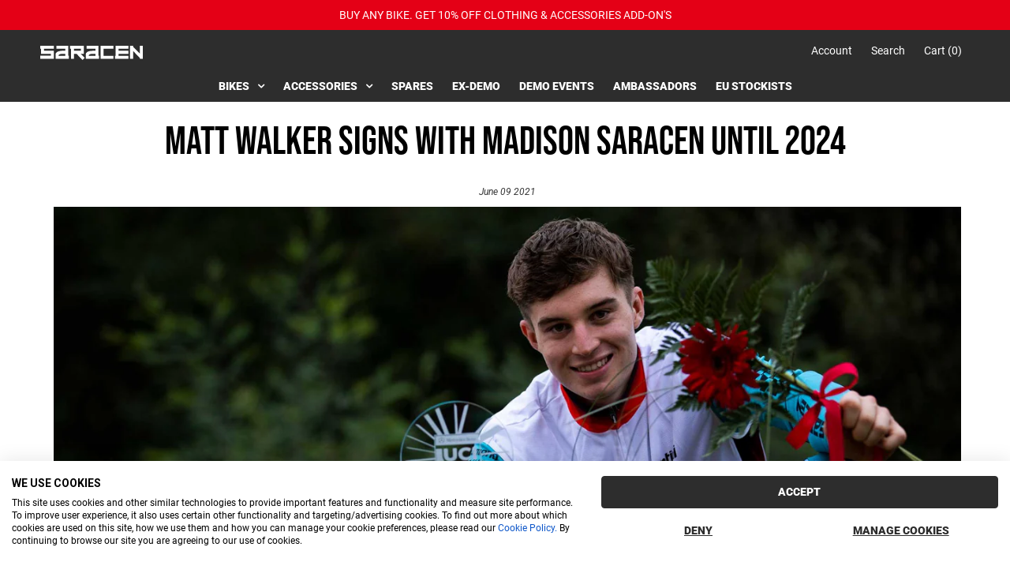

--- FILE ---
content_type: text/html; charset=utf-8
request_url: https://www.saracen.co.uk/blogs/news/matt-walker-signs-with-madison-saracen-until-2024
body_size: 53559
content:
<!DOCTYPE html>
<!--[if lt IE 7 ]><html class="ie ie6" lang="en"> <![endif]-->
<!--[if IE 7 ]><html class="ie ie7" lang="en"> <![endif]-->
<!--[if IE 8 ]><html class="ie ie8" lang="en"> <![endif]-->
<!--[if (gte IE 9)|!(IE)]><!--><html lang="en" class="no-js"> <!--<![endif]-->
<head>
<script src="https://consent.cookiefirst.com/sites/saracen.co.uk-2c43f282-e6a0-48de-bf27-9283d64cdf5e/consent.js"></script>








  <meta property="og:type" content="article">
  <meta property="og:title" content="Matt Walker signs with Madison Saracen until 2024">
  <meta property="og:url" content="https://www.saracen.co.uk/blogs/news/matt-walker-signs-with-madison-saracen-until-2024">
  <meta property="og:description" content="Matt Walker has signed a new deal with the Madison Saracen Factory Race Team, extending his contract through to the end of the 2024 season.">
  
    <meta property="og:image" content="http://www.saracen.co.uk/cdn/shop/articles/WCLousa20__6DH5189_1024x1024.jpg?v=1623228624">
    <meta property="og:image:secure_url" content="https://www.saracen.co.uk/cdn/shop/articles/WCLousa20__6DH5189_1024x1024.jpg?v=1623228624">
  

<meta property="og:site_name" content="saracen bikes">



    <meta name="twitter:card" content="summary_large_image">


  <meta name="twitter:site" content="@">


  <meta name="twitter:title" content="Matt Walker signs with Madison Saracen until 2024">
  <meta name="twitter:description" content="Matt Walker has signed a new deal with the Madison Saracen Factory Race Team, extending his contract through to the end of the 2024 season.">
  
    <meta property="twitter:image" content="https://www.saracen.co.uk/cdn/shop/articles/WCLousa20__6DH5189_1024x1024.jpg?v=1623228624">
  



 <script type="application/ld+json">
   {
     "@context": "https://schema.org",
     "@type": "BlogPosting",
     "author": {
       "@type": "Person",
       "name": "Info Saracen"
     },
     "datePublished": "2021-06-08",
     "headline": "Matt Walker signs with Madison Saracen until 2024",
     "image": "articles/WCLousa20__6DH5189.jpg",
     "publisher": {
       "@type": "Organization",
       "name": "saracen bikes",
       "url": "/"
       ,"logo": {
         "@type": "ImageObject",
         "url": "//www.saracen.co.uk/cdn/shop/files/Saracen_Logo_White_copy_600x.jpg?v=1727884484"
       }
       
     },
     "dateModified": "2021-06-09",
     "mainEntityOfPage": "/blogs/news/matt-walker-signs-with-madison-saracen-until-2024"
   }
 </script>



  <!-- Meta -->
  <title>
    Matt Walker signs with Madison Saracen until 2024 &ndash; saracen bikes
  </title>
  
  <meta name="description" content="Matt Walker has signed a new deal with the Madison Saracen Factory Race Team, extending his contract through to the end of the 2024 season.The news comes as the UCI Downhill World Cup Champion prepares to defend his title, with the opening round of world cup competition due to take place this weekend in Leogang, Austri" />
  
  <link rel="canonical" href="https://www.saracen.co.uk/blogs/news/matt-walker-signs-with-madison-saracen-until-2024" />

  <!-- Viewport -->
  <meta name="viewport" content="width=device-width, initial-scale=1, maximum-scale=1">

  <!-- CSS -->
  <link href="//www.saracen.co.uk/cdn/shop/t/34/assets/theme.scss.css?v=142642123367019533721762266308" rel="stylesheet" type="text/css" media="all" />
  <link href="//www.saracen.co.uk/cdn/shop/t/34/assets/contact-form.scss.css?v=43387824059223977391745852965" rel="stylesheet" type="text/css" media="all" />
  <link rel="preconnect" href="https://fonts.gstatic.com">
  <link href="https://fonts.googleapis.com/css2?family=Roboto:wght@400;700&display=swap" rel="stylesheet">



<link href="//www.saracen.co.uk/cdn/shop/t/34/assets/queries.css?v=142290071640596743721756309238" rel="stylesheet" type="text/css" media="all" />
  <link rel="stylesheet" href="https://use.typekit.net/ffz8euf.css">

  <!--[if lt IE 9]>
	<script src="//html5shim.googlecode.com/svn/trunk/html5.js"></script>
  <![endif]-->

  <!-- JS -->

  <script src="//code.jquery.com/jquery-3.3.1.min.js" type="text/javascript"></script>
  <script src="//www.saracen.co.uk/cdn/shop/t/34/assets/eventemitter3.min.js?v=27939738353326123541745852928" type="text/javascript"></script>
  <script src="//www.saracen.co.uk/cdn/shopifycloud/storefront/assets/themes_support/option_selection-b017cd28.js" type="text/javascript"></script>
      
  <!-- Swiper carousel initialiser -->
  <script src="https://cdn.jsdelivr.net/npm/swiper@11/swiper-element-bundle.min.js"></script>

  

  <script>window.performance && window.performance.mark && window.performance.mark('shopify.content_for_header.start');</script><meta name="google-site-verification" content="5_6s6OsnWzsXehRH8vHfCDyDRi8vlU57w1ulMrL3m9g">
<meta id="shopify-digital-wallet" name="shopify-digital-wallet" content="/34106769548/digital_wallets/dialog">
<meta name="shopify-checkout-api-token" content="c06a2389866386bcbd0e4f3cc694bdea">
<link rel="alternate" type="application/atom+xml" title="Feed" href="/blogs/news.atom" />
<script async="async" src="/checkouts/internal/preloads.js?locale=en-GB"></script>
<link rel="preconnect" href="https://shop.app" crossorigin="anonymous">
<script async="async" src="https://shop.app/checkouts/internal/preloads.js?locale=en-GB&shop_id=34106769548" crossorigin="anonymous"></script>
<script id="apple-pay-shop-capabilities" type="application/json">{"shopId":34106769548,"countryCode":"GB","currencyCode":"GBP","merchantCapabilities":["supports3DS"],"merchantId":"gid:\/\/shopify\/Shop\/34106769548","merchantName":"saracen bikes","requiredBillingContactFields":["postalAddress","email","phone"],"requiredShippingContactFields":["postalAddress","email","phone"],"shippingType":"shipping","supportedNetworks":["visa","maestro","masterCard","discover","elo"],"total":{"type":"pending","label":"saracen bikes","amount":"1.00"},"shopifyPaymentsEnabled":true,"supportsSubscriptions":true}</script>
<script id="shopify-features" type="application/json">{"accessToken":"c06a2389866386bcbd0e4f3cc694bdea","betas":["rich-media-storefront-analytics"],"domain":"www.saracen.co.uk","predictiveSearch":true,"shopId":34106769548,"locale":"en"}</script>
<script>var Shopify = Shopify || {};
Shopify.shop = "saracen-bikes.myshopify.com";
Shopify.locale = "en";
Shopify.currency = {"active":"GBP","rate":"1.0"};
Shopify.country = "GB";
Shopify.theme = {"name":"Production","id":179205505404,"schema_name":"Vantage","schema_version":"7.2","theme_store_id":null,"role":"main"};
Shopify.theme.handle = "null";
Shopify.theme.style = {"id":null,"handle":null};
Shopify.cdnHost = "www.saracen.co.uk/cdn";
Shopify.routes = Shopify.routes || {};
Shopify.routes.root = "/";</script>
<script type="module">!function(o){(o.Shopify=o.Shopify||{}).modules=!0}(window);</script>
<script>!function(o){function n(){var o=[];function n(){o.push(Array.prototype.slice.apply(arguments))}return n.q=o,n}var t=o.Shopify=o.Shopify||{};t.loadFeatures=n(),t.autoloadFeatures=n()}(window);</script>
<script>
  window.ShopifyPay = window.ShopifyPay || {};
  window.ShopifyPay.apiHost = "shop.app\/pay";
  window.ShopifyPay.redirectState = null;
</script>
<script id="shop-js-analytics" type="application/json">{"pageType":"article"}</script>
<script defer="defer" async type="module" src="//www.saracen.co.uk/cdn/shopifycloud/shop-js/modules/v2/client.init-shop-cart-sync_BT-GjEfc.en.esm.js"></script>
<script defer="defer" async type="module" src="//www.saracen.co.uk/cdn/shopifycloud/shop-js/modules/v2/chunk.common_D58fp_Oc.esm.js"></script>
<script defer="defer" async type="module" src="//www.saracen.co.uk/cdn/shopifycloud/shop-js/modules/v2/chunk.modal_xMitdFEc.esm.js"></script>
<script type="module">
  await import("//www.saracen.co.uk/cdn/shopifycloud/shop-js/modules/v2/client.init-shop-cart-sync_BT-GjEfc.en.esm.js");
await import("//www.saracen.co.uk/cdn/shopifycloud/shop-js/modules/v2/chunk.common_D58fp_Oc.esm.js");
await import("//www.saracen.co.uk/cdn/shopifycloud/shop-js/modules/v2/chunk.modal_xMitdFEc.esm.js");

  window.Shopify.SignInWithShop?.initShopCartSync?.({"fedCMEnabled":true,"windoidEnabled":true});

</script>
<script>
  window.Shopify = window.Shopify || {};
  if (!window.Shopify.featureAssets) window.Shopify.featureAssets = {};
  window.Shopify.featureAssets['shop-js'] = {"shop-cart-sync":["modules/v2/client.shop-cart-sync_DZOKe7Ll.en.esm.js","modules/v2/chunk.common_D58fp_Oc.esm.js","modules/v2/chunk.modal_xMitdFEc.esm.js"],"init-fed-cm":["modules/v2/client.init-fed-cm_B6oLuCjv.en.esm.js","modules/v2/chunk.common_D58fp_Oc.esm.js","modules/v2/chunk.modal_xMitdFEc.esm.js"],"shop-cash-offers":["modules/v2/client.shop-cash-offers_D2sdYoxE.en.esm.js","modules/v2/chunk.common_D58fp_Oc.esm.js","modules/v2/chunk.modal_xMitdFEc.esm.js"],"shop-login-button":["modules/v2/client.shop-login-button_QeVjl5Y3.en.esm.js","modules/v2/chunk.common_D58fp_Oc.esm.js","modules/v2/chunk.modal_xMitdFEc.esm.js"],"pay-button":["modules/v2/client.pay-button_DXTOsIq6.en.esm.js","modules/v2/chunk.common_D58fp_Oc.esm.js","modules/v2/chunk.modal_xMitdFEc.esm.js"],"shop-button":["modules/v2/client.shop-button_DQZHx9pm.en.esm.js","modules/v2/chunk.common_D58fp_Oc.esm.js","modules/v2/chunk.modal_xMitdFEc.esm.js"],"avatar":["modules/v2/client.avatar_BTnouDA3.en.esm.js"],"init-windoid":["modules/v2/client.init-windoid_CR1B-cfM.en.esm.js","modules/v2/chunk.common_D58fp_Oc.esm.js","modules/v2/chunk.modal_xMitdFEc.esm.js"],"init-shop-for-new-customer-accounts":["modules/v2/client.init-shop-for-new-customer-accounts_C_vY_xzh.en.esm.js","modules/v2/client.shop-login-button_QeVjl5Y3.en.esm.js","modules/v2/chunk.common_D58fp_Oc.esm.js","modules/v2/chunk.modal_xMitdFEc.esm.js"],"init-shop-email-lookup-coordinator":["modules/v2/client.init-shop-email-lookup-coordinator_BI7n9ZSv.en.esm.js","modules/v2/chunk.common_D58fp_Oc.esm.js","modules/v2/chunk.modal_xMitdFEc.esm.js"],"init-shop-cart-sync":["modules/v2/client.init-shop-cart-sync_BT-GjEfc.en.esm.js","modules/v2/chunk.common_D58fp_Oc.esm.js","modules/v2/chunk.modal_xMitdFEc.esm.js"],"shop-toast-manager":["modules/v2/client.shop-toast-manager_DiYdP3xc.en.esm.js","modules/v2/chunk.common_D58fp_Oc.esm.js","modules/v2/chunk.modal_xMitdFEc.esm.js"],"init-customer-accounts":["modules/v2/client.init-customer-accounts_D9ZNqS-Q.en.esm.js","modules/v2/client.shop-login-button_QeVjl5Y3.en.esm.js","modules/v2/chunk.common_D58fp_Oc.esm.js","modules/v2/chunk.modal_xMitdFEc.esm.js"],"init-customer-accounts-sign-up":["modules/v2/client.init-customer-accounts-sign-up_iGw4briv.en.esm.js","modules/v2/client.shop-login-button_QeVjl5Y3.en.esm.js","modules/v2/chunk.common_D58fp_Oc.esm.js","modules/v2/chunk.modal_xMitdFEc.esm.js"],"shop-follow-button":["modules/v2/client.shop-follow-button_CqMgW2wH.en.esm.js","modules/v2/chunk.common_D58fp_Oc.esm.js","modules/v2/chunk.modal_xMitdFEc.esm.js"],"checkout-modal":["modules/v2/client.checkout-modal_xHeaAweL.en.esm.js","modules/v2/chunk.common_D58fp_Oc.esm.js","modules/v2/chunk.modal_xMitdFEc.esm.js"],"shop-login":["modules/v2/client.shop-login_D91U-Q7h.en.esm.js","modules/v2/chunk.common_D58fp_Oc.esm.js","modules/v2/chunk.modal_xMitdFEc.esm.js"],"lead-capture":["modules/v2/client.lead-capture_BJmE1dJe.en.esm.js","modules/v2/chunk.common_D58fp_Oc.esm.js","modules/v2/chunk.modal_xMitdFEc.esm.js"],"payment-terms":["modules/v2/client.payment-terms_Ci9AEqFq.en.esm.js","modules/v2/chunk.common_D58fp_Oc.esm.js","modules/v2/chunk.modal_xMitdFEc.esm.js"]};
</script>
<script>(function() {
  var isLoaded = false;
  function asyncLoad() {
    if (isLoaded) return;
    isLoaded = true;
    var urls = ["\/\/staticw2.yotpo.com\/1ZqMr4JRqWgB7St7hlc58kR2QQ4eVwg5kjJc6qtC\/widget.js?shop=saracen-bikes.myshopify.com","https:\/\/chimpstatic.com\/mcjs-connected\/js\/users\/6026795311a9c39cb126061a1\/3b7d922f917e820fb49c97358.js?shop=saracen-bikes.myshopify.com","\/\/swymv3starter-01.azureedge.net\/code\/swym-shopify.js?shop=saracen-bikes.myshopify.com","\/\/cdn.shopify.com\/proxy\/922475ba68c9540d2f03dafc70c8d0c4ac9fc31b587d22574116d9f1e33c9ff2\/form.nerdy-apps.com\/build\/nerdy_form_widget.bee96d44.js?shop=saracen-bikes.myshopify.com\u0026sp-cache-control=cHVibGljLCBtYXgtYWdlPTkwMA","https:\/\/storage.nfcube.com\/instafeed-d587dfbe1cc3c89984413eb19f23d5f4.js?shop=saracen-bikes.myshopify.com","https:\/\/cdn.nfcube.com\/tiktok-8d5466ef9e5153969e54143138f15147.js?shop=saracen-bikes.myshopify.com","https:\/\/cdn-widgetsrepository.yotpo.com\/v1\/loader\/1ZqMr4JRqWgB7St7hlc58kR2QQ4eVwg5kjJc6qtC?shop=saracen-bikes.myshopify.com"];
    for (var i = 0; i < urls.length; i++) {
      var s = document.createElement('script');
      s.type = 'text/javascript';
      s.async = true;
      s.src = urls[i];
      var x = document.getElementsByTagName('script')[0];
      x.parentNode.insertBefore(s, x);
    }
  };
  if(window.attachEvent) {
    window.attachEvent('onload', asyncLoad);
  } else {
    window.addEventListener('load', asyncLoad, false);
  }
})();</script>
<script id="__st">var __st={"a":34106769548,"offset":0,"reqid":"2bc3e7a7-8cf8-4ff6-96ee-fda3beca39fa-1769288224","pageurl":"www.saracen.co.uk\/blogs\/news\/matt-walker-signs-with-madison-saracen-until-2024","s":"articles-555555520652","u":"3e6c431cb374","p":"article","rtyp":"article","rid":555555520652};</script>
<script>window.ShopifyPaypalV4VisibilityTracking = true;</script>
<script id="captcha-bootstrap">!function(){'use strict';const t='contact',e='account',n='new_comment',o=[[t,t],['blogs',n],['comments',n],[t,'customer']],c=[[e,'customer_login'],[e,'guest_login'],[e,'recover_customer_password'],[e,'create_customer']],r=t=>t.map((([t,e])=>`form[action*='/${t}']:not([data-nocaptcha='true']) input[name='form_type'][value='${e}']`)).join(','),a=t=>()=>t?[...document.querySelectorAll(t)].map((t=>t.form)):[];function s(){const t=[...o],e=r(t);return a(e)}const i='password',u='form_key',d=['recaptcha-v3-token','g-recaptcha-response','h-captcha-response',i],f=()=>{try{return window.sessionStorage}catch{return}},m='__shopify_v',_=t=>t.elements[u];function p(t,e,n=!1){try{const o=window.sessionStorage,c=JSON.parse(o.getItem(e)),{data:r}=function(t){const{data:e,action:n}=t;return t[m]||n?{data:e,action:n}:{data:t,action:n}}(c);for(const[e,n]of Object.entries(r))t.elements[e]&&(t.elements[e].value=n);n&&o.removeItem(e)}catch(o){console.error('form repopulation failed',{error:o})}}const l='form_type',E='cptcha';function T(t){t.dataset[E]=!0}const w=window,h=w.document,L='Shopify',v='ce_forms',y='captcha';let A=!1;((t,e)=>{const n=(g='f06e6c50-85a8-45c8-87d0-21a2b65856fe',I='https://cdn.shopify.com/shopifycloud/storefront-forms-hcaptcha/ce_storefront_forms_captcha_hcaptcha.v1.5.2.iife.js',D={infoText:'Protected by hCaptcha',privacyText:'Privacy',termsText:'Terms'},(t,e,n)=>{const o=w[L][v],c=o.bindForm;if(c)return c(t,g,e,D).then(n);var r;o.q.push([[t,g,e,D],n]),r=I,A||(h.body.append(Object.assign(h.createElement('script'),{id:'captcha-provider',async:!0,src:r})),A=!0)});var g,I,D;w[L]=w[L]||{},w[L][v]=w[L][v]||{},w[L][v].q=[],w[L][y]=w[L][y]||{},w[L][y].protect=function(t,e){n(t,void 0,e),T(t)},Object.freeze(w[L][y]),function(t,e,n,w,h,L){const[v,y,A,g]=function(t,e,n){const i=e?o:[],u=t?c:[],d=[...i,...u],f=r(d),m=r(i),_=r(d.filter((([t,e])=>n.includes(e))));return[a(f),a(m),a(_),s()]}(w,h,L),I=t=>{const e=t.target;return e instanceof HTMLFormElement?e:e&&e.form},D=t=>v().includes(t);t.addEventListener('submit',(t=>{const e=I(t);if(!e)return;const n=D(e)&&!e.dataset.hcaptchaBound&&!e.dataset.recaptchaBound,o=_(e),c=g().includes(e)&&(!o||!o.value);(n||c)&&t.preventDefault(),c&&!n&&(function(t){try{if(!f())return;!function(t){const e=f();if(!e)return;const n=_(t);if(!n)return;const o=n.value;o&&e.removeItem(o)}(t);const e=Array.from(Array(32),(()=>Math.random().toString(36)[2])).join('');!function(t,e){_(t)||t.append(Object.assign(document.createElement('input'),{type:'hidden',name:u})),t.elements[u].value=e}(t,e),function(t,e){const n=f();if(!n)return;const o=[...t.querySelectorAll(`input[type='${i}']`)].map((({name:t})=>t)),c=[...d,...o],r={};for(const[a,s]of new FormData(t).entries())c.includes(a)||(r[a]=s);n.setItem(e,JSON.stringify({[m]:1,action:t.action,data:r}))}(t,e)}catch(e){console.error('failed to persist form',e)}}(e),e.submit())}));const S=(t,e)=>{t&&!t.dataset[E]&&(n(t,e.some((e=>e===t))),T(t))};for(const o of['focusin','change'])t.addEventListener(o,(t=>{const e=I(t);D(e)&&S(e,y())}));const B=e.get('form_key'),M=e.get(l),P=B&&M;t.addEventListener('DOMContentLoaded',(()=>{const t=y();if(P)for(const e of t)e.elements[l].value===M&&p(e,B);[...new Set([...A(),...v().filter((t=>'true'===t.dataset.shopifyCaptcha))])].forEach((e=>S(e,t)))}))}(h,new URLSearchParams(w.location.search),n,t,e,['guest_login'])})(!0,!0)}();</script>
<script integrity="sha256-4kQ18oKyAcykRKYeNunJcIwy7WH5gtpwJnB7kiuLZ1E=" data-source-attribution="shopify.loadfeatures" defer="defer" src="//www.saracen.co.uk/cdn/shopifycloud/storefront/assets/storefront/load_feature-a0a9edcb.js" crossorigin="anonymous"></script>
<script crossorigin="anonymous" defer="defer" src="//www.saracen.co.uk/cdn/shopifycloud/storefront/assets/shopify_pay/storefront-65b4c6d7.js?v=20250812"></script>
<script data-source-attribution="shopify.dynamic_checkout.dynamic.init">var Shopify=Shopify||{};Shopify.PaymentButton=Shopify.PaymentButton||{isStorefrontPortableWallets:!0,init:function(){window.Shopify.PaymentButton.init=function(){};var t=document.createElement("script");t.src="https://www.saracen.co.uk/cdn/shopifycloud/portable-wallets/latest/portable-wallets.en.js",t.type="module",document.head.appendChild(t)}};
</script>
<script data-source-attribution="shopify.dynamic_checkout.buyer_consent">
  function portableWalletsHideBuyerConsent(e){var t=document.getElementById("shopify-buyer-consent"),n=document.getElementById("shopify-subscription-policy-button");t&&n&&(t.classList.add("hidden"),t.setAttribute("aria-hidden","true"),n.removeEventListener("click",e))}function portableWalletsShowBuyerConsent(e){var t=document.getElementById("shopify-buyer-consent"),n=document.getElementById("shopify-subscription-policy-button");t&&n&&(t.classList.remove("hidden"),t.removeAttribute("aria-hidden"),n.addEventListener("click",e))}window.Shopify?.PaymentButton&&(window.Shopify.PaymentButton.hideBuyerConsent=portableWalletsHideBuyerConsent,window.Shopify.PaymentButton.showBuyerConsent=portableWalletsShowBuyerConsent);
</script>
<script data-source-attribution="shopify.dynamic_checkout.cart.bootstrap">document.addEventListener("DOMContentLoaded",(function(){function t(){return document.querySelector("shopify-accelerated-checkout-cart, shopify-accelerated-checkout")}if(t())Shopify.PaymentButton.init();else{new MutationObserver((function(e,n){t()&&(Shopify.PaymentButton.init(),n.disconnect())})).observe(document.body,{childList:!0,subtree:!0})}}));
</script>
<link id="shopify-accelerated-checkout-styles" rel="stylesheet" media="screen" href="https://www.saracen.co.uk/cdn/shopifycloud/portable-wallets/latest/accelerated-checkout-backwards-compat.css" crossorigin="anonymous">
<style id="shopify-accelerated-checkout-cart">
        #shopify-buyer-consent {
  margin-top: 1em;
  display: inline-block;
  width: 100%;
}

#shopify-buyer-consent.hidden {
  display: none;
}

#shopify-subscription-policy-button {
  background: none;
  border: none;
  padding: 0;
  text-decoration: underline;
  font-size: inherit;
  cursor: pointer;
}

#shopify-subscription-policy-button::before {
  box-shadow: none;
}

      </style>

<script>window.performance && window.performance.mark && window.performance.mark('shopify.content_for_header.end');</script>

  

  <!-- Favicon -->
  
  <link rel="shortcut icon" href="//www.saracen.co.uk/cdn/shop/files/favicon-256x_32x32.png?v=1613681673" type="image/png" />
  
<!-- Start Advanced Store Localization Code: https://apps.shopify.com/advanced-geo-functions --> 
<script rel="asl_jquery" src="https://code.jquery.com/jquery-3.6.0.min.js"></script><script type="text/javascript">
window.asl_location_override = function(type, location){
    localStorage.removeItem('country_override');
    localStorage.removeItem('region_override');
    localStorage.removeItem('zip_override');
    if(typeof location === '') localStorage.removeItem(type);
    else localStorage.setItem(type, location);
}
window.asl_deferload = function(){
    const asl_params = new URLSearchParams(window.location.search);
    var asl_override = '';     
    if(asl_params.has('region_redirected')) { localStorage.removeItem('zip_override'); localStorage.removeItem('country_override'); localStorage.removeItem('region_override'); }
        else if(asl_params.has('country_override')) { asl_override = '&country_override='+asl_params.get('country_override');  }
    else if(asl_params.has('region_override')){ asl_override = '&region_override='+asl_params.get('region_override');  localStorage.removeItem('country_override'); }
        else if(localStorage.getItem('country_override') !== null && localStorage.getItem('country_override') !== '')  asl_override = '&country_overridden='+localStorage.getItem('country_override');
    else if(localStorage.getItem('region_override') !== null && localStorage.getItem('region_override') !== '')  asl_override = '&region_overridden='+localStorage.getItem('region_override');  


    (function($){
        var asl_s = document.createElement("script"); 
        asl_s.src = "https://localize.shop-keeper.com/api.js?themeid=179205505404&url="+encodeURIComponent(window.location.toString())+asl_override;
        asl_s.type = 'text/javascript';
        asl_s.onerror = function(){ $('style#asl_cleaner').remove(); $('style#asl_filter').remove(); $('style#asl_custom_filters').remove(); }
        try{
            document.getElementsByTagName("head")[0].appendChild(asl_s);
        } catch(error){
            $('style#asl_cleaner').remove(); 
            $('style#asl_custom_filters').remove();
            $('style#asl_filter').remove(); 
        }
    })(jQuery);
}
if(typeof jQuery === 'undefined'){
    var asl_jq = document.createElement("script"); 
    console.log('Advanced Store Localization: You should enable jQuery in "System" to speed up loading');
    asl_jq.src = "https://code.jquery.com/jquery-3.6.0.min.js";
    asl_jq.onload = function(){ asl_deferload(); }
    asl_jq.type = 'text/javascript';
    document.getElementsByTagName("head")[0].appendChild(asl_jq);
} else {
    asl_deferload();
}
</script>

<style id="asl_filter">
#stockists_bttn,input#addToCart,li#cart-link,.shopify-payment-button,.quantity-selector,div#imega-widget-anchor,.shopify-payment-button__button,.uk-price,.euro-price,.gPreorderTopMessage, #addToCart, .addToCart-wrapper, .gPreorderBottomMessage,.option-label.hide-eu,.euro-assembly,.euro-shopping, .uk-region, .eu-region { visibility: hidden !important; }</style>
<style id="asl_cleaner">
.asl_discard  { visibility: none !important; opacity: 0 !important }
</style>
<style>
    </style>

<!-- End Advanced Store Localization Code --> 



<!-- Light gallery js Code -->
<link type="text/css" rel="stylesheet" href="//www.saracen.co.uk/cdn/shop/t/34/assets/lightgallery.css?v=156172686264958347001745852927" />
<!-- End Light gallery js Code -->

<link href="//www.saracen.co.uk/cdn/shop/t/34/assets/ndnapps-contactform-styles.css?v=7790688120896190361745852929" rel="stylesheet" type="text/css" media="all" />
  
  
   <!-- Global site tag (gtag.js) - Google Ads: 420003752 -->
<!--<script async src="https://www.googletagmanager.com/gtag/js?id=AW-420003752"></script>-->
  <!-- <script>
  window.dataLayer = window.dataLayer || [];
  function gtag(){dataLayer.push(arguments);}
  gtag('js', new Date());  gtag('config', 'AW-420003752');
</script> -->
    <!-- Global site tag (gtag.js) - Google Ads: 420003752 --> 

  <!-- Hotjar Tracking Code for Saracen -->
  <script>(function(h,o,t,j,a,r){h.hj=h.hj||function(){(h.hj.q=h.hj.q||[]).push(arguments)};h._hjSettings={hjid:6434480,hjsv:6};a=o.getElementsByTagName('head')[0];r=o.createElement('script');r.async=1;r.src=t+h._hjSettings.hjid+j+h._hjSettings.hjsv;a.appendChild(r);})(window,document,'https://static.hotjar.com/c/hotjar-','.js?sv=');</script>

  

  

<script src="https://cdn.shopify.com/s/files/1/0341/0676/9548/t/16/assets/nerdy_form_widget.js?v=1687530698" defer="defer"></script>

<!-- BEGIN app block: shopify://apps/nerdy-form-builder/blocks/app-embed-block/69a5a9d9-7d66-4c42-a315-78fd5ac4e441 --><script id="nf-app-data" type="text/javascript">
    

    window['nf-no-request-mode'] = true;
    window['nfn-forms'] = [];
    const nfFormsObj = JSON.parse('{"2902":{"id":2902,"title":"Warranty Claim Submission","name":"Sarracen Warranty Form","isModal":0,"titlePosition":"center","description":"<p style=text-align:center>Please complete all the required information below and provide photo evidence of the concern you may have.","padding":25,"paddingMobile":25,"formBorderRadius":10,"borderColor":"rgba(206,5,30,1)","borderSize":4,"errorType":"tooltip","isLabels":1,"addAsterisks":1,"boldLabels":1,"italicLabels":0,"quizMode":0,"frontendValidation":1,"labelAlign":"left","successMessage":"<p style=\\\"text-align: center;\\\">Thank you for completing the warranty claim form. One of our team members will get back to you shortly.<br />Best regards,<br />The Saracen Team</p>","successMessageBgColor":"rgba(230,229,230,0.55)","successMessageVisibility":10,"failureMessage":"Form validation failed. Please correct the input data and submit again.","bgColor":"rgba(226,226,226,1)","bgSrc":"","labelsColor":"rgba(0,0,0,1)","inputBackgroundColor":"rgba(255,255,255,1)","inputTextColor":"rgba(0,0,0,1)","inputRadius":8,"inputMargin":15,"inputIconColor":"rgba(255,255,255,1)","inputIconBackground":"rgba(208,2,27,1)","isFullWidth":0,"isBoldTitle":1,"titleColor":"rgba(0,0,0,1)","titleFontSize":30,"titleFontSizeMobile":26,"maxWidth":600,"labelFontSize":17,"isBoxed":1,"isFullWidthSubmit":0,"afterSubmitAction":"form_and_message","redirectUrl":"","submitColor":"rgba(255,255,255,1)","submitFontSize":16,"submitWidth":3,"submitHeight":3,"submitButtonColor":"rgba(0,0,0,1)","submitPosition":"right","submitBorderRadius":4,"siteKey":"","customCss":"","customJs":"","entranceAnimation":"","entranceAnimationDuration":"1.2s","numberOfSteps":3,"hasBranding":1,"fields":[{"id":34218,"name":"custom_673f4034abd705_84774688","icon":null,"type":"text","step":3,"choices":"[]","placeholder":"Enter Here","width":"col-md-12","isMultipleChoice":0,"isConditional":0,"isRequired":1,"canRender":1,"dependsOn":null,"dependsOnValues":"[]","label":"Bike Model","validationRules":[{"value":"Symfony\\\\Component\\\\Validator\\\\Constraints\\\\NotBlank","label":"Required","name":"required","errorMessage":"This value shouldn&#039;t be blank.","id":31222,"mimeTypes":null,"fileMaxSize":null,"pattern":null,"isDeletable":true}]},{"id":34217,"name":"custom_673f3ffe57fce9_81255493","icon":null,"type":"text","step":3,"choices":"[]","placeholder":"Located Under the frame&#039;s bottom bracket","width":"col-md-12","isMultipleChoice":0,"isConditional":0,"isRequired":1,"canRender":1,"dependsOn":null,"dependsOnValues":"[]","label":"Serial number","validationRules":[{"value":"Symfony\\\\Component\\\\Validator\\\\Constraints\\\\NotBlank","label":"Required","name":"required","errorMessage":"This value shouldn&#039;t be blank.","id":31221,"mimeTypes":null,"fileMaxSize":null,"pattern":null,"isDeletable":true}]},{"id":34195,"name":"custom_673f2a4e6ef906_46110267","icon":null,"type":"text","step":3,"choices":"[]","placeholder":"Problem Description","width":"col-md-12","isMultipleChoice":0,"isConditional":0,"isRequired":1,"canRender":1,"dependsOn":null,"dependsOnValues":"[]","label":"Issue Details","validationRules":[{"value":"Symfony\\\\Component\\\\Validator\\\\Constraints\\\\NotBlank","label":"Required","name":"required","errorMessage":"This value shouldn&#039;t be blank.","id":31197,"mimeTypes":null,"fileMaxSize":null,"pattern":null,"isDeletable":true}]},{"id":34192,"name":"custom_673f28ab45bf29_67854609","icon":null,"type":"text","step":2,"choices":"[]","placeholder":"Enter Here","width":"col-md-12","isMultipleChoice":0,"isConditional":0,"isRequired":1,"canRender":1,"dependsOn":null,"dependsOnValues":"[]","label":"Order Number","validationRules":[{"value":"Symfony\\\\Component\\\\Validator\\\\Constraints\\\\NotBlank","label":"Required","name":"required","errorMessage":"This value shouldn&#039;t be blank.","id":31195,"mimeTypes":null,"fileMaxSize":null,"pattern":null,"isDeletable":true}]},{"id":34276,"name":"custom_673f460e06bad7_06079869","icon":"nf-fas nf-fa-file-upload","type":"file","step":2,"choices":"[]","placeholder":"Upload Receipt","width":"col-md-12","isMultipleChoice":1,"isConditional":0,"isRequired":1,"canRender":1,"dependsOn":null,"dependsOnValues":"[]","label":"Proof of Purchase","validationRules":[{"value":"Symfony\\\\Component\\\\Validator\\\\Constraints\\\\File","label":"File max size","name":"file_size","errorMessage":"Uploaded file&#039;s max size is 15 megabytes","id":31294,"mimeTypes":null,"fileMaxSize":15,"pattern":null,"isDeletable":false},{"value":"Symfony\\\\Component\\\\Validator\\\\Constraints\\\\Count","label":"Max number of files per submission","name":"max_count","errorMessage":"It should be not more than 10 files per submission","id":31295,"mimeTypes":null,"fileMaxSize":10,"pattern":null,"isDeletable":false},{"value":"Symfony\\\\Component\\\\Validator\\\\Constraints\\\\NotBlank","label":"Required","name":"required","errorMessage":"File should be uploaded","id":31296,"mimeTypes":null,"fileMaxSize":null,"pattern":null,"isDeletable":true}],"settings":{"showUploadProgress":true,"sendAsAttachment":true},"isInline":0},{"id":34186,"name":"first_name","icon":null,"type":"text","step":1,"choices":"[]","placeholder":"Enter Name","width":"col-md-12","isMultipleChoice":0,"isConditional":0,"isRequired":1,"canRender":1,"dependsOn":null,"dependsOnValues":"[]","label":"Full Name","validationRules":[{"value":"Symfony\\\\Component\\\\Validator\\\\Constraints\\\\NotBlank","label":"Required","name":"required","errorMessage":"This value shouldn&#039;t be blank.","id":31188,"mimeTypes":null,"fileMaxSize":null,"pattern":null,"isDeletable":true}]},{"id":34219,"name":"custom_673f4050240c47_94703592","icon":"nf-fas nf-fa-file-upload","type":"file","step":2,"choices":"[]","placeholder":"Evidence Photo","width":"col-md-12","isMultipleChoice":1,"isConditional":0,"isRequired":1,"canRender":1,"dependsOn":null,"dependsOnValues":"[]","label":"Evidence of the Concern","validationRules":[{"value":"Symfony\\\\Component\\\\Validator\\\\Constraints\\\\File","label":"File max size","name":"file_size","errorMessage":"Uploaded file&#039;s max size is 15 megabytes","id":31223,"mimeTypes":null,"fileMaxSize":15,"pattern":null,"isDeletable":false},{"value":"Symfony\\\\Component\\\\Validator\\\\Constraints\\\\Count","label":"Max number of files per submission","name":"max_count","errorMessage":"It should be not more than 10 files per submission","id":31224,"mimeTypes":null,"fileMaxSize":10,"pattern":null,"isDeletable":false},{"value":"Symfony\\\\Component\\\\Validator\\\\Constraints\\\\NotBlank","label":"Required","name":"required","errorMessage":"File should be uploaded","id":31225,"mimeTypes":null,"fileMaxSize":null,"pattern":null,"isDeletable":true}],"settings":{"showUploadProgress":false,"sendAsAttachment":true},"isInline":0},{"id":34188,"name":"phone","icon":null,"type":"text","step":1,"choices":"[]","placeholder":"Enter Number","width":"col-md-12","isMultipleChoice":0,"isConditional":0,"isRequired":1,"canRender":1,"dependsOn":null,"dependsOnValues":"[]","label":"Phone Number","validationRules":[{"value":"Symfony\\\\Component\\\\Validator\\\\Constraints\\\\NotBlank","label":"Required","name":"required","errorMessage":"This value shouldn&#039;t be blank.","id":31191,"mimeTypes":null,"fileMaxSize":null,"pattern":null,"isDeletable":true}]},{"id":34187,"name":"email","icon":null,"type":"text","step":1,"choices":"[]","placeholder":"Enter Email Address","width":"col-md-12","isMultipleChoice":0,"isConditional":0,"isRequired":1,"canRender":1,"dependsOn":null,"dependsOnValues":"[]","label":"Email Address","validationRules":[{"value":"Symfony\\\\Component\\\\Validator\\\\Constraints\\\\NotBlank","label":"Required","name":"required","errorMessage":"This value shouldn&#039;t be blank.","id":31189,"mimeTypes":null,"fileMaxSize":null,"pattern":null,"isDeletable":true},{"value":"Symfony\\\\Component\\\\Validator\\\\Constraints\\\\Email","label":"Email address","name":"email","errorMessage":"This value is not a valid email address.","id":31190,"mimeTypes":null,"fileMaxSize":null,"pattern":null,"isDeletable":true}]},{"id":34222,"name":"submit","icon":null,"type":"submit","step":1,"choices":"[]","placeholder":"Submit placeholder","width":"col-md-12","isMultipleChoice":0,"isConditional":0,"isRequired":0,"canRender":1,"dependsOn":null,"dependsOnValues":"[]","label":"SUBMIT","validationRules":[],"settings":{"prevButtonText":"Previous","nextButtonText":"Next"}}],"currentStep":1,"isMultiStepBarVisible":1,"multiStepBarColor":"rgba(204,204,204,1)","multiStepBarActiveColor":"rgba(75,181,67,1)","stepAnimation":"","stepAnimationDuration":1.2,"prepopulateEmail":1,"prepopulatePhone":1,"font":{"label":"Roboto","value":20,"css":"&#039;Roboto&#039;, sans-serif","family":"Roboto"}}}');
    const nfFormKeys = Object.keys(nfFormsObj);
    nfFormKeys.forEach((key) => {
      window['nfn-forms'][key] = nfFormsObj[key];
    });

    window['nf-widget-url'] = 'https://cdn.shopify.com/extensions/019b2c57-11ce-757a-8c9a-e6f3e70f70f9/nerdy-form-builder-42/assets/nerdy_form_widget.js';
</script>
<script id="nf-init" src="https://cdn.shopify.com/extensions/019b2c57-11ce-757a-8c9a-e6f3e70f70f9/nerdy-form-builder-42/assets/nerdy_form_init.js" defer></script>
<script id="nf-widget" src="https://cdn.shopify.com/extensions/019b2c57-11ce-757a-8c9a-e6f3e70f70f9/nerdy-form-builder-42/assets/nerdy_form_widget.js" defer></script>

<!-- END app block --><!-- BEGIN app block: shopify://apps/yotpo-product-reviews/blocks/reviews_tab/eb7dfd7d-db44-4334-bc49-c893b51b36cf -->



<!-- END app block --><!-- BEGIN app block: shopify://apps/yotpo-product-reviews/blocks/settings/eb7dfd7d-db44-4334-bc49-c893b51b36cf -->


<script type="text/javascript">
  (function e(){var e=document.createElement("script");
  e.type="text/javascript",e.async=true,
  e.src="//staticw2.yotpo.com//widget.js?lang=en";
  var t=document.getElementsByTagName("script")[0];
  t.parentNode.insertBefore(e,t)})();
</script>



  
<!-- END app block --><!-- BEGIN app block: shopify://apps/mulwi-feeds/blocks/app-embed/d03db6a1-24ff-47d2-9ea7-1b57d66b3851 --><!-- END app block --><!-- BEGIN app block: shopify://apps/ta-banner-pop-up/blocks/bss-banner-popup/2db47c8b-7637-4260-aa84-586b08e92aea --><script id='bss-banner-config-data'>
	if(typeof BSS_BP == "undefined") {
	  window.BSS_BP = {
	  	app_id: "",
			shop_id: "10882",
			is_watermark: "false",
			customer: null,
			shopDomain: "saracen-bikes.myshopify.com",
			storefrontAccessToken: "a45d28cc615795986d491ee00086b566",
			popup: {
				configs: [],
			},
			banner: {
				configs: []
			},
			window_popup: {
				configs: []
			},
			popupSettings: {
				delay_time: 2,
				gap_time: 3,
			},
			page_type: "article",
			productPageId: "",
			collectionPageId: "",
			noImageAvailableImgUrl: "https://cdn.shopify.com/extensions/019be39c-26bc-70cb-9df2-da14e0227514/banner-popup-tae-332/assets/no-image-available.png",
			currentLocale: {
				name: "English",
				primary: true,
				iso_code: "en",
			},
			country: {
				name: "United Kingdom",
				iso_code: "GB",
				currencySymbol: "£",
				market_id: "1800667276",
			},
			is_locked: false,
			partner_development: false,
			excluded_ips: '[]',
		}
		Object.defineProperty(BSS_BP, 'plan_code', {
			enumerable: false,
			configurable: false,
			writable: false,
			value: "free",
		});
		Object.defineProperty(BSS_BP, 'is_exceed_quota', {
			enumerable: false,
			configurable: false,
			writable: false,
			value: "",
		});
		Object.defineProperty(BSS_BP, 'is_legacy', {
			enumerable: false,
			configurable: false,
			writable: false,
			value: "true",
		});
	}
</script>


	<link fetchpriority="high" rel="preload" as="script" href=https://cdn.shopify.com/extensions/019be39c-26bc-70cb-9df2-da14e0227514/banner-popup-tae-332/assets/bss.bp.shared.js />
	<!-- BEGIN app snippet: window-popup-config --><script>
  BSS_BP.window_popup.configs = [].concat();

  
  BSS_BP.window_popup.dictionary = {};
  </script><!-- END app snippet -->
	<!-- BEGIN app snippet: banner-config --><script>

  BSS_BP.banner.configs = [].concat();

  
  BSS_BP.banner.dictionary = {};
  </script><!-- END app snippet -->
	<!-- BEGIN app snippet: sale-popup-config --><script>
  
    BSS_BP.popupSettings = {"delay_time":2,"gap_time":3};
  

  

  BSS_BP.popup.configs = [].concat({"id":5462,"shop_id":10882,"type":1,"priority":1,"enable":true,"name":"UK Fiance popup","device":"desktop,mobile","countries":"FR,ES,DE,IT","enable_allowed_countries":true,"country_type":1,"exclude_countries":null,"customer_type":0,"excl_customer_type":0,"excl_specific_page_stt":false,"customer_ids":"","customer_tags":"","excl_customer_ids":"","excl_customer_tags":"","pages":"all","specific_page":"","excl_specific_page":"","enable_language":false,"allowed_languages":"","enable_to_date":true,"enable_visibility_date":false,"enable_fixed_time":false,"from_date":"2025-05-30T14:43:17.000Z","to_date":"2025-05-30T14:43:17.000Z","fixed_time":"{}","custom_css":"","product_type":0,"excl_product_type":0,"product_ids":"","collections":"","tags":"","excl_product_ids":"","excl_tags":"","collection_type":0,"collection_ids":"","excl_product_collections":"","delay_type":0,"delay_time":0,"added_to_cart_items":null,"button_selectors":null,"show_again_type":0,"show_again_time":0,"is_deleted":false,"created_at":"2025-05-30T14:50:50.188Z","updated_at":"2025-05-30T15:46:48.622Z","sale_popup":{"id":4337,"popup_id":5462,"heading":"%3Cp%3E%3Cspan%20style%3D%22color%3A%20rgb%28255%2C%20255%2C%20255%29%3B%20font-size%3A%2018px%22%3E%3Cstrong%3EOUR%20BIKES%20REQUIRE%20ASSEMBLY%20%3C/strong%3E%3C/span%3E%3C/p%3E","content":"%3Cp%3E%3Cspan%20style%3D%22color%3A%20rgb%28255%2C%20255%2C%20255%29%3B%20font-size%3A%2013px%22%3EPLEASE%20SEE%20OUR%20EU%20ASSEMBLY%20NOTICE%20FOR%20MORE%20INFORMATION%3C/span%3E%3C/p%3E","img_url_cdn":"","img_url_s3":"","position":0,"animation_type":0,"margin_top_bottom":20,"margin_left_right":20,"mb_position":1,"mb_animation_type":0,"mb_margin_top_bottom":20,"clickable":false,"direct_link":"https://cdn.shopify.com/s/files/1/0341/0676/9548/files/ASSEMBLY_NOTICE.pdf?v=1748014825","impressions":5,"display_time":10,"font_family":"Roboto","font_url":"https://banner-sale-popup.tech-arms.io/fonts/Roboto.ttf","font_url_cdn":"https://cdn.shopify.com/s/files/1/0341/0676/9548/files/Roboto_9c03cfc5-e4f2-49c5-aacc-5a8ced67b8a3.ttf?v=1748620005","bg_type":0,"bg_color":"#e40016","bg_opacity":80,"bg_gradient":"{\"color1\":\"#FF6162\",\"color2\":\"#FF9766\"}","bg_preset":0,"bg_img_url_cdn":null,"bg_img_url_s3":null,"bg_img_path_name":null,"bg_size":null,"hide_img":true,"created_at":"2025-05-30T14:50:50.188Z","updated_at":"2025-05-30T15:46:48.622Z","always_visible":true,"image_size":56,"popup_width":316,"enable_size_mobile":false,"mb_image_size":56,"mb_popup_width":316}},{"id":5466,"shop_id":10882,"type":1,"priority":1,"enable":true,"name":"UK Fiance popup","device":"desktop,mobile","countries":"GB","enable_allowed_countries":true,"country_type":1,"exclude_countries":null,"customer_type":0,"excl_customer_type":0,"excl_specific_page_stt":false,"customer_ids":"","customer_tags":"","excl_customer_ids":"","excl_customer_tags":"","pages":"all","specific_page":"","excl_specific_page":"","enable_language":false,"allowed_languages":"","enable_to_date":true,"enable_visibility_date":false,"enable_fixed_time":false,"from_date":"2025-05-30T14:43:17.000Z","to_date":"2025-05-30T14:43:17.000Z","fixed_time":"{}","custom_css":"","product_type":0,"excl_product_type":0,"product_ids":"","collections":"","tags":"","excl_product_ids":"","excl_tags":"","collection_type":0,"collection_ids":"","excl_product_collections":"","delay_type":0,"delay_time":0,"added_to_cart_items":null,"button_selectors":null,"show_again_type":0,"show_again_time":0,"is_deleted":false,"created_at":"2025-05-30T15:40:32.082Z","updated_at":"2025-05-30T15:46:15.622Z","sale_popup":{"id":4338,"popup_id":5466,"heading":"%3Cp%3E%3Cspan%20style%3D%22color%3A%20rgb%28255%2C%20255%2C%20255%29%3B%20font-size%3A%2018px%22%3E%3Cstrong%3E6%20TO%2036%20MONTHS%2014.9%25%20APR%20FINANCE%3C/strong%3E%3C/span%3E%3C/p%3E","content":"%3Cp%3E%3Cspan%20style%3D%22color%3A%20%23FFFFFF%3B%20font-size%3A%2013px%22%3EClick%20here%20for%20details%20%28subject%20to%20status%2C%20minimum%20spend%20applies%29%3C/span%3E%3C/p%3E","img_url_cdn":"","img_url_s3":"","position":0,"animation_type":0,"margin_top_bottom":20,"margin_left_right":20,"mb_position":1,"mb_animation_type":0,"mb_margin_top_bottom":20,"clickable":false,"direct_link":"https://www.saracen.co.uk/pages/0-finance","impressions":5,"display_time":10,"font_family":"Roboto","font_url":"https://banner-sale-popup.tech-arms.io/fonts/Roboto.ttf","font_url_cdn":"https://cdn.shopify.com/s/files/1/0341/0676/9548/files/Roboto_f49a39a7-11a6-4c88-9e62-fa89ce8992b3.ttf?v=1748619972","bg_type":0,"bg_color":"#e40016","bg_opacity":80,"bg_gradient":"{\"color1\":\"#FF6162\",\"color2\":\"#FF9766\"}","bg_preset":0,"bg_img_url_cdn":null,"bg_img_url_s3":null,"bg_img_path_name":null,"bg_size":null,"hide_img":true,"created_at":"2025-05-30T15:40:32.082Z","updated_at":"2025-05-30T15:46:15.622Z","always_visible":true,"image_size":56,"popup_width":316,"enable_size_mobile":false,"mb_image_size":56,"mb_popup_width":316}},);
  
  BSS_BP.popup.dictionary = {};
  </script><!-- END app snippet -->


<!-- BEGIN app snippet: support-code -->
<!-- END app snippet -->


	<script
		id='init_script'
		defer
		src='https://cdn.shopify.com/extensions/019be39c-26bc-70cb-9df2-da14e0227514/banner-popup-tae-332/assets/bss.bp.index.js'
	></script>



<!-- END app block --><script src="https://cdn.shopify.com/extensions/019bb70a-be4d-7746-91c7-30714bd9d014/node-app-147/assets/bookeasy-widget.js" type="text/javascript" defer="defer"></script>
<link href="https://cdn.shopify.com/extensions/019b2c57-11ce-757a-8c9a-e6f3e70f70f9/nerdy-form-builder-42/assets/widget.css" rel="stylesheet" type="text/css" media="all">
<script src="https://cdn.shopify.com/extensions/019be3fb-70a1-7565-8409-0029e6d6306c/preorderfrontend-176/assets/globo.preorder.min.js" type="text/javascript" defer="defer"></script>
<script src="https://cdn.shopify.com/extensions/019bc20e-7388-7a60-a615-8cfde2b7701a/hidepay-173/assets/hidepay-fe.js" type="text/javascript" defer="defer"></script>
<script src="https://cdn.shopify.com/extensions/627204d7-3b4c-4368-bdb6-eb2e3653655e/mulwi-feeds-10/assets/feed-script.js" type="text/javascript" defer="defer"></script>
<script src="https://cdn.shopify.com/extensions/4e276193-403c-423f-833c-fefed71819cf/forms-2298/assets/shopify-forms-loader.js" type="text/javascript" defer="defer"></script>
<script src="https://cdn.shopify.com/extensions/019becfb-9917-7b84-a62c-bab8b3911161/terms-relentless-134/assets/terms.js" type="text/javascript" defer="defer"></script>
<link href="https://cdn.shopify.com/extensions/019becfb-9917-7b84-a62c-bab8b3911161/terms-relentless-134/assets/style.min.css" rel="stylesheet" type="text/css" media="all">
<link href="https://monorail-edge.shopifysvc.com" rel="dns-prefetch">
<script>(function(){if ("sendBeacon" in navigator && "performance" in window) {try {var session_token_from_headers = performance.getEntriesByType('navigation')[0].serverTiming.find(x => x.name == '_s').description;} catch {var session_token_from_headers = undefined;}var session_cookie_matches = document.cookie.match(/_shopify_s=([^;]*)/);var session_token_from_cookie = session_cookie_matches && session_cookie_matches.length === 2 ? session_cookie_matches[1] : "";var session_token = session_token_from_headers || session_token_from_cookie || "";function handle_abandonment_event(e) {var entries = performance.getEntries().filter(function(entry) {return /monorail-edge.shopifysvc.com/.test(entry.name);});if (!window.abandonment_tracked && entries.length === 0) {window.abandonment_tracked = true;var currentMs = Date.now();var navigation_start = performance.timing.navigationStart;var payload = {shop_id: 34106769548,url: window.location.href,navigation_start,duration: currentMs - navigation_start,session_token,page_type: "article"};window.navigator.sendBeacon("https://monorail-edge.shopifysvc.com/v1/produce", JSON.stringify({schema_id: "online_store_buyer_site_abandonment/1.1",payload: payload,metadata: {event_created_at_ms: currentMs,event_sent_at_ms: currentMs}}));}}window.addEventListener('pagehide', handle_abandonment_event);}}());</script>
<script id="web-pixels-manager-setup">(function e(e,d,r,n,o){if(void 0===o&&(o={}),!Boolean(null===(a=null===(i=window.Shopify)||void 0===i?void 0:i.analytics)||void 0===a?void 0:a.replayQueue)){var i,a;window.Shopify=window.Shopify||{};var t=window.Shopify;t.analytics=t.analytics||{};var s=t.analytics;s.replayQueue=[],s.publish=function(e,d,r){return s.replayQueue.push([e,d,r]),!0};try{self.performance.mark("wpm:start")}catch(e){}var l=function(){var e={modern:/Edge?\/(1{2}[4-9]|1[2-9]\d|[2-9]\d{2}|\d{4,})\.\d+(\.\d+|)|Firefox\/(1{2}[4-9]|1[2-9]\d|[2-9]\d{2}|\d{4,})\.\d+(\.\d+|)|Chrom(ium|e)\/(9{2}|\d{3,})\.\d+(\.\d+|)|(Maci|X1{2}).+ Version\/(15\.\d+|(1[6-9]|[2-9]\d|\d{3,})\.\d+)([,.]\d+|)( \(\w+\)|)( Mobile\/\w+|) Safari\/|Chrome.+OPR\/(9{2}|\d{3,})\.\d+\.\d+|(CPU[ +]OS|iPhone[ +]OS|CPU[ +]iPhone|CPU IPhone OS|CPU iPad OS)[ +]+(15[._]\d+|(1[6-9]|[2-9]\d|\d{3,})[._]\d+)([._]\d+|)|Android:?[ /-](13[3-9]|1[4-9]\d|[2-9]\d{2}|\d{4,})(\.\d+|)(\.\d+|)|Android.+Firefox\/(13[5-9]|1[4-9]\d|[2-9]\d{2}|\d{4,})\.\d+(\.\d+|)|Android.+Chrom(ium|e)\/(13[3-9]|1[4-9]\d|[2-9]\d{2}|\d{4,})\.\d+(\.\d+|)|SamsungBrowser\/([2-9]\d|\d{3,})\.\d+/,legacy:/Edge?\/(1[6-9]|[2-9]\d|\d{3,})\.\d+(\.\d+|)|Firefox\/(5[4-9]|[6-9]\d|\d{3,})\.\d+(\.\d+|)|Chrom(ium|e)\/(5[1-9]|[6-9]\d|\d{3,})\.\d+(\.\d+|)([\d.]+$|.*Safari\/(?![\d.]+ Edge\/[\d.]+$))|(Maci|X1{2}).+ Version\/(10\.\d+|(1[1-9]|[2-9]\d|\d{3,})\.\d+)([,.]\d+|)( \(\w+\)|)( Mobile\/\w+|) Safari\/|Chrome.+OPR\/(3[89]|[4-9]\d|\d{3,})\.\d+\.\d+|(CPU[ +]OS|iPhone[ +]OS|CPU[ +]iPhone|CPU IPhone OS|CPU iPad OS)[ +]+(10[._]\d+|(1[1-9]|[2-9]\d|\d{3,})[._]\d+)([._]\d+|)|Android:?[ /-](13[3-9]|1[4-9]\d|[2-9]\d{2}|\d{4,})(\.\d+|)(\.\d+|)|Mobile Safari.+OPR\/([89]\d|\d{3,})\.\d+\.\d+|Android.+Firefox\/(13[5-9]|1[4-9]\d|[2-9]\d{2}|\d{4,})\.\d+(\.\d+|)|Android.+Chrom(ium|e)\/(13[3-9]|1[4-9]\d|[2-9]\d{2}|\d{4,})\.\d+(\.\d+|)|Android.+(UC? ?Browser|UCWEB|U3)[ /]?(15\.([5-9]|\d{2,})|(1[6-9]|[2-9]\d|\d{3,})\.\d+)\.\d+|SamsungBrowser\/(5\.\d+|([6-9]|\d{2,})\.\d+)|Android.+MQ{2}Browser\/(14(\.(9|\d{2,})|)|(1[5-9]|[2-9]\d|\d{3,})(\.\d+|))(\.\d+|)|K[Aa][Ii]OS\/(3\.\d+|([4-9]|\d{2,})\.\d+)(\.\d+|)/},d=e.modern,r=e.legacy,n=navigator.userAgent;return n.match(d)?"modern":n.match(r)?"legacy":"unknown"}(),u="modern"===l?"modern":"legacy",c=(null!=n?n:{modern:"",legacy:""})[u],f=function(e){return[e.baseUrl,"/wpm","/b",e.hashVersion,"modern"===e.buildTarget?"m":"l",".js"].join("")}({baseUrl:d,hashVersion:r,buildTarget:u}),m=function(e){var d=e.version,r=e.bundleTarget,n=e.surface,o=e.pageUrl,i=e.monorailEndpoint;return{emit:function(e){var a=e.status,t=e.errorMsg,s=(new Date).getTime(),l=JSON.stringify({metadata:{event_sent_at_ms:s},events:[{schema_id:"web_pixels_manager_load/3.1",payload:{version:d,bundle_target:r,page_url:o,status:a,surface:n,error_msg:t},metadata:{event_created_at_ms:s}}]});if(!i)return console&&console.warn&&console.warn("[Web Pixels Manager] No Monorail endpoint provided, skipping logging."),!1;try{return self.navigator.sendBeacon.bind(self.navigator)(i,l)}catch(e){}var u=new XMLHttpRequest;try{return u.open("POST",i,!0),u.setRequestHeader("Content-Type","text/plain"),u.send(l),!0}catch(e){return console&&console.warn&&console.warn("[Web Pixels Manager] Got an unhandled error while logging to Monorail."),!1}}}}({version:r,bundleTarget:l,surface:e.surface,pageUrl:self.location.href,monorailEndpoint:e.monorailEndpoint});try{o.browserTarget=l,function(e){var d=e.src,r=e.async,n=void 0===r||r,o=e.onload,i=e.onerror,a=e.sri,t=e.scriptDataAttributes,s=void 0===t?{}:t,l=document.createElement("script"),u=document.querySelector("head"),c=document.querySelector("body");if(l.async=n,l.src=d,a&&(l.integrity=a,l.crossOrigin="anonymous"),s)for(var f in s)if(Object.prototype.hasOwnProperty.call(s,f))try{l.dataset[f]=s[f]}catch(e){}if(o&&l.addEventListener("load",o),i&&l.addEventListener("error",i),u)u.appendChild(l);else{if(!c)throw new Error("Did not find a head or body element to append the script");c.appendChild(l)}}({src:f,async:!0,onload:function(){if(!function(){var e,d;return Boolean(null===(d=null===(e=window.Shopify)||void 0===e?void 0:e.analytics)||void 0===d?void 0:d.initialized)}()){var d=window.webPixelsManager.init(e)||void 0;if(d){var r=window.Shopify.analytics;r.replayQueue.forEach((function(e){var r=e[0],n=e[1],o=e[2];d.publishCustomEvent(r,n,o)})),r.replayQueue=[],r.publish=d.publishCustomEvent,r.visitor=d.visitor,r.initialized=!0}}},onerror:function(){return m.emit({status:"failed",errorMsg:"".concat(f," has failed to load")})},sri:function(e){var d=/^sha384-[A-Za-z0-9+/=]+$/;return"string"==typeof e&&d.test(e)}(c)?c:"",scriptDataAttributes:o}),m.emit({status:"loading"})}catch(e){m.emit({status:"failed",errorMsg:(null==e?void 0:e.message)||"Unknown error"})}}})({shopId: 34106769548,storefrontBaseUrl: "https://www.saracen.co.uk",extensionsBaseUrl: "https://extensions.shopifycdn.com/cdn/shopifycloud/web-pixels-manager",monorailEndpoint: "https://monorail-edge.shopifysvc.com/unstable/produce_batch",surface: "storefront-renderer",enabledBetaFlags: ["2dca8a86"],webPixelsConfigList: [{"id":"2304115068","configuration":"{\"yotpoStoreId\":\"1ZqMr4JRqWgB7St7hlc58kR2QQ4eVwg5kjJc6qtC\"}","eventPayloadVersion":"v1","runtimeContext":"STRICT","scriptVersion":"8bb37a256888599d9a3d57f0551d3859","type":"APP","apiClientId":70132,"privacyPurposes":["ANALYTICS","MARKETING","SALE_OF_DATA"],"dataSharingAdjustments":{"protectedCustomerApprovalScopes":["read_customer_address","read_customer_email","read_customer_name","read_customer_personal_data","read_customer_phone"]}},{"id":"1953169788","configuration":"{\"accountID\":\"saracen-bikes\"}","eventPayloadVersion":"v1","runtimeContext":"STRICT","scriptVersion":"5503eca56790d6863e31590c8c364ee3","type":"APP","apiClientId":12388204545,"privacyPurposes":["ANALYTICS","MARKETING","SALE_OF_DATA"],"dataSharingAdjustments":{"protectedCustomerApprovalScopes":["read_customer_email","read_customer_name","read_customer_personal_data","read_customer_phone"]}},{"id":"1425473916","configuration":"{\"pixelCode\":\"CTHC6TBC77UB4BUKRBDG\"}","eventPayloadVersion":"v1","runtimeContext":"STRICT","scriptVersion":"22e92c2ad45662f435e4801458fb78cc","type":"APP","apiClientId":4383523,"privacyPurposes":["ANALYTICS","MARKETING","SALE_OF_DATA"],"dataSharingAdjustments":{"protectedCustomerApprovalScopes":["read_customer_address","read_customer_email","read_customer_name","read_customer_personal_data","read_customer_phone"]}},{"id":"422084748","configuration":"{\"config\":\"{\\\"google_tag_ids\\\":[\\\"G-NETBBSQZ81\\\",\\\"AW-420003752\\\",\\\"GT-TNFMZDHS\\\",\\\"GTM-NZRXD5\\\",\\\"GT-TXH7NQQH\\\"],\\\"target_country\\\":\\\"GB\\\",\\\"gtag_events\\\":[{\\\"type\\\":\\\"search\\\",\\\"action_label\\\":[\\\"G-NETBBSQZ81\\\",\\\"AW-420003752\\\/dFUHCLaioY8YEKj_osgB\\\",\\\"MC-TL60NPKSQ7\\\"]},{\\\"type\\\":\\\"begin_checkout\\\",\\\"action_label\\\":[\\\"G-NETBBSQZ81\\\",\\\"AW-420003752\\\/cv5YCLyioY8YEKj_osgB\\\",\\\"MC-TL60NPKSQ7\\\"]},{\\\"type\\\":\\\"view_item\\\",\\\"action_label\\\":[\\\"G-NETBBSQZ81\\\",\\\"AW-420003752\\\/ZG89CLOioY8YEKj_osgB\\\",\\\"MC-0MSF7NZ6BP\\\",\\\"MC-TL60NPKSQ7\\\"]},{\\\"type\\\":\\\"purchase\\\",\\\"action_label\\\":[\\\"G-NETBBSQZ81\\\",\\\"AW-420003752\\\/FqXnCK2ioY8YEKj_osgB\\\",\\\"MC-0MSF7NZ6BP\\\",\\\"AW-420003752\\\/YCciCKmiyeMaEKj_osgB\\\",\\\"MC-TL60NPKSQ7\\\"]},{\\\"type\\\":\\\"page_view\\\",\\\"action_label\\\":[\\\"G-NETBBSQZ81\\\",\\\"AW-420003752\\\/0svxCLCioY8YEKj_osgB\\\",\\\"MC-0MSF7NZ6BP\\\",\\\"MC-TL60NPKSQ7\\\"]},{\\\"type\\\":\\\"add_payment_info\\\",\\\"action_label\\\":[\\\"G-NETBBSQZ81\\\",\\\"AW-420003752\\\/-kTpCL-ioY8YEKj_osgB\\\",\\\"MC-TL60NPKSQ7\\\"]},{\\\"type\\\":\\\"add_to_cart\\\",\\\"action_label\\\":[\\\"G-NETBBSQZ81\\\",\\\"AW-420003752\\\/yzZiCLmioY8YEKj_osgB\\\",\\\"MC-TL60NPKSQ7\\\"]}],\\\"enable_monitoring_mode\\\":false}\"}","eventPayloadVersion":"v1","runtimeContext":"OPEN","scriptVersion":"b2a88bafab3e21179ed38636efcd8a93","type":"APP","apiClientId":1780363,"privacyPurposes":[],"dataSharingAdjustments":{"protectedCustomerApprovalScopes":["read_customer_address","read_customer_email","read_customer_name","read_customer_personal_data","read_customer_phone"]}},{"id":"201293964","configuration":"{\"pixel_id\":\"476094450432095\",\"pixel_type\":\"facebook_pixel\"}","eventPayloadVersion":"v1","runtimeContext":"OPEN","scriptVersion":"ca16bc87fe92b6042fbaa3acc2fbdaa6","type":"APP","apiClientId":2329312,"privacyPurposes":["ANALYTICS","MARKETING","SALE_OF_DATA"],"dataSharingAdjustments":{"protectedCustomerApprovalScopes":["read_customer_address","read_customer_email","read_customer_name","read_customer_personal_data","read_customer_phone"]}},{"id":"198181244","eventPayloadVersion":"1","runtimeContext":"LAX","scriptVersion":"1","type":"CUSTOM","privacyPurposes":[],"name":"Avelon Pixel"},{"id":"shopify-app-pixel","configuration":"{}","eventPayloadVersion":"v1","runtimeContext":"STRICT","scriptVersion":"0450","apiClientId":"shopify-pixel","type":"APP","privacyPurposes":["ANALYTICS","MARKETING"]},{"id":"shopify-custom-pixel","eventPayloadVersion":"v1","runtimeContext":"LAX","scriptVersion":"0450","apiClientId":"shopify-pixel","type":"CUSTOM","privacyPurposes":["ANALYTICS","MARKETING"]}],isMerchantRequest: false,initData: {"shop":{"name":"saracen bikes","paymentSettings":{"currencyCode":"GBP"},"myshopifyDomain":"saracen-bikes.myshopify.com","countryCode":"GB","storefrontUrl":"https:\/\/www.saracen.co.uk"},"customer":null,"cart":null,"checkout":null,"productVariants":[],"purchasingCompany":null},},"https://www.saracen.co.uk/cdn","fcfee988w5aeb613cpc8e4bc33m6693e112",{"modern":"","legacy":""},{"shopId":"34106769548","storefrontBaseUrl":"https:\/\/www.saracen.co.uk","extensionBaseUrl":"https:\/\/extensions.shopifycdn.com\/cdn\/shopifycloud\/web-pixels-manager","surface":"storefront-renderer","enabledBetaFlags":"[\"2dca8a86\"]","isMerchantRequest":"false","hashVersion":"fcfee988w5aeb613cpc8e4bc33m6693e112","publish":"custom","events":"[[\"page_viewed\",{}]]"});</script><script>
  window.ShopifyAnalytics = window.ShopifyAnalytics || {};
  window.ShopifyAnalytics.meta = window.ShopifyAnalytics.meta || {};
  window.ShopifyAnalytics.meta.currency = 'GBP';
  var meta = {"page":{"pageType":"article","resourceType":"article","resourceId":555555520652,"requestId":"2bc3e7a7-8cf8-4ff6-96ee-fda3beca39fa-1769288224"}};
  for (var attr in meta) {
    window.ShopifyAnalytics.meta[attr] = meta[attr];
  }
</script>
<script class="analytics">
  (function () {
    var customDocumentWrite = function(content) {
      var jquery = null;

      if (window.jQuery) {
        jquery = window.jQuery;
      } else if (window.Checkout && window.Checkout.$) {
        jquery = window.Checkout.$;
      }

      if (jquery) {
        jquery('body').append(content);
      }
    };

    var hasLoggedConversion = function(token) {
      if (token) {
        return document.cookie.indexOf('loggedConversion=' + token) !== -1;
      }
      return false;
    }

    var setCookieIfConversion = function(token) {
      if (token) {
        var twoMonthsFromNow = new Date(Date.now());
        twoMonthsFromNow.setMonth(twoMonthsFromNow.getMonth() + 2);

        document.cookie = 'loggedConversion=' + token + '; expires=' + twoMonthsFromNow;
      }
    }

    var trekkie = window.ShopifyAnalytics.lib = window.trekkie = window.trekkie || [];
    if (trekkie.integrations) {
      return;
    }
    trekkie.methods = [
      'identify',
      'page',
      'ready',
      'track',
      'trackForm',
      'trackLink'
    ];
    trekkie.factory = function(method) {
      return function() {
        var args = Array.prototype.slice.call(arguments);
        args.unshift(method);
        trekkie.push(args);
        return trekkie;
      };
    };
    for (var i = 0; i < trekkie.methods.length; i++) {
      var key = trekkie.methods[i];
      trekkie[key] = trekkie.factory(key);
    }
    trekkie.load = function(config) {
      trekkie.config = config || {};
      trekkie.config.initialDocumentCookie = document.cookie;
      var first = document.getElementsByTagName('script')[0];
      var script = document.createElement('script');
      script.type = 'text/javascript';
      script.onerror = function(e) {
        var scriptFallback = document.createElement('script');
        scriptFallback.type = 'text/javascript';
        scriptFallback.onerror = function(error) {
                var Monorail = {
      produce: function produce(monorailDomain, schemaId, payload) {
        var currentMs = new Date().getTime();
        var event = {
          schema_id: schemaId,
          payload: payload,
          metadata: {
            event_created_at_ms: currentMs,
            event_sent_at_ms: currentMs
          }
        };
        return Monorail.sendRequest("https://" + monorailDomain + "/v1/produce", JSON.stringify(event));
      },
      sendRequest: function sendRequest(endpointUrl, payload) {
        // Try the sendBeacon API
        if (window && window.navigator && typeof window.navigator.sendBeacon === 'function' && typeof window.Blob === 'function' && !Monorail.isIos12()) {
          var blobData = new window.Blob([payload], {
            type: 'text/plain'
          });

          if (window.navigator.sendBeacon(endpointUrl, blobData)) {
            return true;
          } // sendBeacon was not successful

        } // XHR beacon

        var xhr = new XMLHttpRequest();

        try {
          xhr.open('POST', endpointUrl);
          xhr.setRequestHeader('Content-Type', 'text/plain');
          xhr.send(payload);
        } catch (e) {
          console.log(e);
        }

        return false;
      },
      isIos12: function isIos12() {
        return window.navigator.userAgent.lastIndexOf('iPhone; CPU iPhone OS 12_') !== -1 || window.navigator.userAgent.lastIndexOf('iPad; CPU OS 12_') !== -1;
      }
    };
    Monorail.produce('monorail-edge.shopifysvc.com',
      'trekkie_storefront_load_errors/1.1',
      {shop_id: 34106769548,
      theme_id: 179205505404,
      app_name: "storefront",
      context_url: window.location.href,
      source_url: "//www.saracen.co.uk/cdn/s/trekkie.storefront.8d95595f799fbf7e1d32231b9a28fd43b70c67d3.min.js"});

        };
        scriptFallback.async = true;
        scriptFallback.src = '//www.saracen.co.uk/cdn/s/trekkie.storefront.8d95595f799fbf7e1d32231b9a28fd43b70c67d3.min.js';
        first.parentNode.insertBefore(scriptFallback, first);
      };
      script.async = true;
      script.src = '//www.saracen.co.uk/cdn/s/trekkie.storefront.8d95595f799fbf7e1d32231b9a28fd43b70c67d3.min.js';
      first.parentNode.insertBefore(script, first);
    };
    trekkie.load(
      {"Trekkie":{"appName":"storefront","development":false,"defaultAttributes":{"shopId":34106769548,"isMerchantRequest":null,"themeId":179205505404,"themeCityHash":"8809834305845933101","contentLanguage":"en","currency":"GBP","eventMetadataId":"6fdb8615-b59f-4469-9a8d-fd5cbb2ebbf4"},"isServerSideCookieWritingEnabled":true,"monorailRegion":"shop_domain","enabledBetaFlags":["65f19447"]},"Session Attribution":{},"S2S":{"facebookCapiEnabled":true,"source":"trekkie-storefront-renderer","apiClientId":580111}}
    );

    var loaded = false;
    trekkie.ready(function() {
      if (loaded) return;
      loaded = true;

      window.ShopifyAnalytics.lib = window.trekkie;

      var originalDocumentWrite = document.write;
      document.write = customDocumentWrite;
      try { window.ShopifyAnalytics.merchantGoogleAnalytics.call(this); } catch(error) {};
      document.write = originalDocumentWrite;

      window.ShopifyAnalytics.lib.page(null,{"pageType":"article","resourceType":"article","resourceId":555555520652,"requestId":"2bc3e7a7-8cf8-4ff6-96ee-fda3beca39fa-1769288224","shopifyEmitted":true});

      var match = window.location.pathname.match(/checkouts\/(.+)\/(thank_you|post_purchase)/)
      var token = match? match[1]: undefined;
      if (!hasLoggedConversion(token)) {
        setCookieIfConversion(token);
        
      }
    });


        var eventsListenerScript = document.createElement('script');
        eventsListenerScript.async = true;
        eventsListenerScript.src = "//www.saracen.co.uk/cdn/shopifycloud/storefront/assets/shop_events_listener-3da45d37.js";
        document.getElementsByTagName('head')[0].appendChild(eventsListenerScript);

})();</script>
  <script>
  if (!window.ga || (window.ga && typeof window.ga !== 'function')) {
    window.ga = function ga() {
      (window.ga.q = window.ga.q || []).push(arguments);
      if (window.Shopify && window.Shopify.analytics && typeof window.Shopify.analytics.publish === 'function') {
        window.Shopify.analytics.publish("ga_stub_called", {}, {sendTo: "google_osp_migration"});
      }
      console.error("Shopify's Google Analytics stub called with:", Array.from(arguments), "\nSee https://help.shopify.com/manual/promoting-marketing/pixels/pixel-migration#google for more information.");
    };
    if (window.Shopify && window.Shopify.analytics && typeof window.Shopify.analytics.publish === 'function') {
      window.Shopify.analytics.publish("ga_stub_initialized", {}, {sendTo: "google_osp_migration"});
    }
  }
</script>
<script
  defer
  src="https://www.saracen.co.uk/cdn/shopifycloud/perf-kit/shopify-perf-kit-3.0.4.min.js"
  data-application="storefront-renderer"
  data-shop-id="34106769548"
  data-render-region="gcp-us-east1"
  data-page-type="article"
  data-theme-instance-id="179205505404"
  data-theme-name="Vantage"
  data-theme-version="7.2"
  data-monorail-region="shop_domain"
  data-resource-timing-sampling-rate="10"
  data-shs="true"
  data-shs-beacon="true"
  data-shs-export-with-fetch="true"
  data-shs-logs-sample-rate="1"
  data-shs-beacon-endpoint="https://www.saracen.co.uk/api/collect"
></script>
</head>

<body class="gridlock shifter shifter-left article">
    <bss-banner banner_id="bss-banner-9681"></bss-banner>
  <nav class="mobile-menu" role="navigation">
    <div id="shopify-section-mobile-navigation" class="shopify-section"><div class="mobile-navigation" style="display: none;" data-section-id="mobile-navigation" data-section-type="mobile-navigation">
  
    <div class="mobile-nav-block" >
    
        <div class="search-box">
          <form action="/search" method="get" class="search-form">
            <input type="text" name="q" id="q" class="search-field" placeholder="Search" />
            <button type="submit"><i class="fa fa-search"></i></button>
          </form>
          <div class="clear"></div>
        </div>
      
  </div>
  
    <div class="mobile-nav-block" >
    
        <div class="mobile-menu">
          <ul id="accordion">
            
              
            <li class="accordion-toggle has_sub_menu" aria-haspopup="true" aria-expanded="false"><a href="/collections/saracen-bikes-full-range">Bikes</a></li>
                <div class="accordion-content">
                  <ul class="sub">
                    
                      
                        <div class="accordion-toggle2 has_sub_menu" aria-haspopup="true" aria-expanded="false">
                          <a href="/collections/downhill">Downhill</a>
                        </div>
                        <div class="accordion-content2">
                          <ul class="sub">
                            
                              <li>
                                <a href="/collections/myst-team">
                                  Myst Team
                                </a>
                              </li>
                            
                              <li>
                                <a href="/collections/myst-pro">
                                  Myst Pro
                                </a>
                              </li>
                            
                              <li>
                                <a href="/collections/myst-x-frameset">
                                  Myst X Frameset
                                </a>
                              </li>
                            
                          </ul>
                        </div>
                      
                    
                      
                        <div class="accordion-toggle2 has_sub_menu" aria-haspopup="true" aria-expanded="false">
                          <a href="/collections/park">Park</a>
                        </div>
                        <div class="accordion-content2">
                          <ul class="sub">
                            
                              <li>
                                <a href="/collections/ariel-80-pro">
                                  Ariel 80 Pro
                                </a>
                              </li>
                            
                              <li>
                                <a href="/products/ariel-80">
                                  Ariel 80
                                </a>
                              </li>
                            
                              <li>
                                <a href="/collections/youth">
                                  Ariel Junior
                                </a>
                              </li>
                            
                          </ul>
                        </div>
                      
                    
                      
                        <div class="accordion-toggle2 has_sub_menu" aria-haspopup="true" aria-expanded="false">
                          <a href="/collections/enduro">Enduro</a>
                        </div>
                        <div class="accordion-content2">
                          <ul class="sub">
                            
                              <li>
                                <a href="/collections/ariel-60-elite">
                                  Ariel 60 Elite
                                </a>
                              </li>
                            
                              <li>
                                <a href="/collections/ariel-60-pro">
                                  Ariel 60 Pro
                                </a>
                              </li>
                            
                              <li>
                                <a href="/collections/ariel-60">
                                  Ariel 60
                                </a>
                              </li>
                            
                              <li>
                                <a href="/collections/ariel-60-x">
                                  Ariel 60 X Frameset
                                </a>
                              </li>
                            
                          </ul>
                        </div>
                      
                    
                      
                        <div class="accordion-toggle2 has_sub_menu" aria-haspopup="true" aria-expanded="false">
                          <a href="/collections/trail">Trail</a>
                        </div>
                        <div class="accordion-content2">
                          <ul class="sub">
                            
                              <li>
                                <a href="/products/ariel-30-elite">
                                  Ariel 30 Elite
                                </a>
                              </li>
                            
                              <li>
                                <a href="/collections/ariel-30-pro">
                                  Ariel 30 Pro
                                </a>
                              </li>
                            
                              <li>
                                <a href="/collections/ariel-30">
                                  Ariel 30
                                </a>
                              </li>
                            
                              <li>
                                <a href="/collections/ariel-30-x">
                                  Ariel 30 X Frameset
                                </a>
                              </li>
                            
                          </ul>
                        </div>
                      
                    
                      
                        <div class="accordion-toggle2 has_sub_menu" aria-haspopup="true" aria-expanded="false">
                          <a href="/collections/hardtail-lsl">Hardtail LSL</a>
                        </div>
                        <div class="accordion-content2">
                          <ul class="sub">
                            
                              <li>
                                <a href="/collections/mantra-race-lsl">
                                  Mantra Race
                                </a>
                              </li>
                            
                              <li>
                                <a href="/collections/mantra-elite-lsl">
                                  Mantra Elite
                                </a>
                              </li>
                            
                              <li>
                                <a href="/collections/mantra-trail-lsl">
                                  Mantra Trail
                                </a>
                              </li>
                            
                          </ul>
                        </div>
                      
                    
                      
                        <div class="accordion-toggle2 has_sub_menu" aria-haspopup="true" aria-expanded="false">
                          <a href="/collections/gravel">Gravel</a>
                        </div>
                        <div class="accordion-content2">
                          <ul class="sub">
                            
                              <li>
                                <a href="/products/levarg-sl">
                                  Levarg SL
                                </a>
                              </li>
                            
                              <li>
                                <a href="/products/levarg">
                                  Levarg
                                </a>
                              </li>
                            
                              <li>
                                <a href="/products/levarg-fb">
                                  Levarg FB
                                </a>
                              </li>
                            
                          </ul>
                        </div>
                      
                    
                      
                        <div class="accordion-toggle2 has_sub_menu" aria-haspopup="true" aria-expanded="false">
                          <a href="/collections/dirt-jump">Dirt Jump</a>
                        </div>
                        <div class="accordion-content2">
                          <ul class="sub">
                            
                              <li>
                                <a href="/products/amplitude-al-elite">
                                  Amplitude AL Elite
                                </a>
                              </li>
                            
                              <li>
                                <a href="/collections/amplitude-al-team">
                                  Amplitude AL Team
                                </a>
                              </li>
                            
                              <li>
                                <a href="/collections/cr3">
                                  Amplitude CR3
                                </a>
                              </li>
                            
                              <li>
                                <a href="/collections/cr2">
                                  Amplitude CR2
                                </a>
                              </li>
                            
                              <li>
                                <a href="/products/amplitude-al-x-frameset">
                                  Amplitude AL X Frameset
                                </a>
                              </li>
                            
                          </ul>
                        </div>
                      
                    
                      
                        <div class="accordion-toggle2 has_sub_menu" aria-haspopup="true" aria-expanded="false">
                          <a href="/collections/e-bike">E-Bike</a>
                        </div>
                        <div class="accordion-content2">
                          <ul class="sub">
                            
                              <li>
                                <a href="/products/my22-ariel-50e-elite">
                                  Ariel 50E Elite
                                </a>
                              </li>
                            
                              <li>
                                <a href="/products/my22-ariel-50e-pro">
                                  Ariel 50E Pro
                                </a>
                              </li>
                            
                              <li>
                                <a href="/products/my22-ariel-50e">
                                  Ariel 50E
                                </a>
                              </li>
                            
                          </ul>
                        </div>
                      
                    
                  </ul>
                </div>
              
            
              
            <li class="accordion-toggle has_sub_menu" aria-haspopup="true" aria-expanded="false"><a href="/collections/accessories/Helmets+Grips">Accessories</a></li>
                <div class="accordion-content">
                  <ul class="sub">
                    
                      
                        <div class="accordion-toggle2 has_sub_menu" aria-haspopup="true" aria-expanded="false">
                          <a href="/collections/clothing">Clothing</a>
                        </div>
                        <div class="accordion-content2">
                          <ul class="sub">
                            
                              <li>
                                <a href="/collections/clothing/product-type_bib-trousers">
                                  Bib Trousers
                                </a>
                              </li>
                            
                              <li>
                                <a href="/collections/clothing/product-type_trousers">
                                  Trousers
                                </a>
                              </li>
                            
                              <li>
                                <a href="/collections/clothing/product-type_shorts">
                                  Shorts
                                </a>
                              </li>
                            
                              <li>
                                <a href="/collections/clothing/product-type_jersery">
                                  Jersery
                                </a>
                              </li>
                            
                              <li>
                                <a href="/collections/clothing/product-type_jackets">
                                  Jackets
                                </a>
                              </li>
                            
                              <li>
                                <a href="/collections/clothing/product-type_socks">
                                  Socks
                                </a>
                              </li>
                            
                              <li>
                                <a href="/collections/clothing/product-type_Gloves">
                                  Gloves
                                </a>
                              </li>
                            
                              <li>
                                <a href="/collections/clothing/product-type_changing-robe">
                                  Changing Robe
                                </a>
                              </li>
                            
                          </ul>
                        </div>
                      
                    
                      
                        <div class="accordion-toggle2 has_sub_menu" aria-haspopup="true" aria-expanded="false">
                          <a href="/collections/helmets-googles">Helmets &amp; Googles</a>
                        </div>
                        <div class="accordion-content2">
                          <ul class="sub">
                            
                              <li>
                                <a href="/collections/helmets-googles/product-type_full-face-helmets">
                                  Full Face Helmets
                                </a>
                              </li>
                            
                              <li>
                                <a href="/collections/helmets-googles/product-type_trail-helmets">
                                  Trail Helmets
                                </a>
                              </li>
                            
                              <li>
                                <a href="/collections/helmets-googles/product-type_youth-helmets">
                                  Youth Helmets
                                </a>
                              </li>
                            
                              <li>
                                <a href="/collections/helmets-googles/product-type_bmx-dirt-helmets">
                                  BMX / DIRT Helmets
                                </a>
                              </li>
                            
                              <li>
                                <a href="/collections/helmets-googles/product-type_goggles">
                                  Goggles
                                </a>
                              </li>
                            
                          </ul>
                        </div>
                      
                    
                      
                        <div class="accordion-toggle2 has_sub_menu" aria-haspopup="true" aria-expanded="false">
                          <a href="/collections/kit">Finishing Kit</a>
                        </div>
                        <div class="accordion-content2">
                          <ul class="sub">
                            
                              <li>
                                <a href="/collections/kit/product-type_bags">
                                  Bags
                                </a>
                              </li>
                            
                              <li>
                                <a href="/collections/kit/product-type_bike-cleaner">
                                  Bike Cleaner
                                </a>
                              </li>
                            
                              <li>
                                <a href="/collections/accessories/product-type_bike-protection">
                                  Bike Protection
                                </a>
                              </li>
                            
                              <li>
                                <a href="/collections/kit/product-type_grips">
                                  Grips
                                </a>
                              </li>
                            
                              <li>
                                <a href="/collections/kit/product-type_lights">
                                  Lights
                                </a>
                              </li>
                            
                              <li>
                                <a href="/collections/kit/categories_locks">
                                  Locks
                                </a>
                              </li>
                            
                              <li>
                                <a href="/collections/kit/product-type_numberplate">
                                  Numberplate
                                </a>
                              </li>
                            
                              <li>
                                <a href="/collections/kit/product-type_pumps">
                                  Pumps
                                </a>
                              </li>
                            
                              <li>
                                <a href="/collections/kit/product-type_rack">
                                  Racks
                                </a>
                              </li>
                            
                          </ul>
                        </div>
                      
                    
                      
                        <div class="accordion-toggle2 has_sub_menu" aria-haspopup="true" aria-expanded="false">
                          <a href="/collections/parts">Parts</a>
                        </div>
                        <div class="accordion-content2">
                          <ul class="sub">
                            
                              <li>
                                <a href="/collections/parts/product-type_flat-pedal">
                                  Flat Pedals
                                </a>
                              </li>
                            
                              <li>
                                <a href="/collections/parts/product-type_spd-pedal">
                                  SPD Pedals
                                </a>
                              </li>
                            
                              <li>
                                <a href="/collections/parts/product-type_tubeless">
                                  Tubeless
                                </a>
                              </li>
                            
                              <li>
                                <a href="/collections/vittoria/product-type_air-liner">
                                  Air Liner
                                </a>
                              </li>
                            
                              <li>
                                <a href="/collections/parts/product-type_inner-tubes">
                                  Inner Tubes
                                </a>
                              </li>
                            
                              <li>
                                <a href="/collections/parts/product-type_tyre">
                                  Tyres
                                </a>
                              </li>
                            
                          </ul>
                        </div>
                      
                    
                      
                        <div class="accordion-toggle2 has_sub_menu" aria-haspopup="true" aria-expanded="false">
                          <a href="/collections/tools">TOOLS</a>
                        </div>
                        <div class="accordion-content2">
                          <ul class="sub">
                            
                              <li>
                                <a href="/collections/tools/product-type_chain-lube">
                                  Chain Lube
                                </a>
                              </li>
                            
                              <li>
                                <a href="/collections/tools/product-type_multi-tool">
                                  Multi Tools
                                </a>
                              </li>
                            
                              <li>
                                <a href="/collections/tools/product-type_pedal-spanner">
                                  Pedal Spanner
                                </a>
                              </li>
                            
                              <li>
                                <a href="/collections/tools/product-type_pumps">
                                  Pumps
                                </a>
                              </li>
                            
                              <li>
                                <a href="/collections/tools/product-type_torque-wrench">
                                  Torque Wrench
                                </a>
                              </li>
                            
                              <li>
                                <a href="/collections/tools/product-type_tyre-lever">
                                  Tyre Levers
                                </a>
                              </li>
                            
                          </ul>
                        </div>
                      
                    
                  </ul>
                </div>
              
            
              
                <li>
                  <a href="/collections/spares">SPARES</a>
                </li>
              
            
              
                <li>
                  <a href="/collections/offers">EX-DEMO</a>
                </li>
              
            
              
                <li>
                  <a href="/pages/shred-sessions/demo-and-events">DEMO EVENTS</a>
                </li>
              
            
              
                <li>
                  <a href="/pages/ambassadors">AMBASSADORS</a>
                </li>
              
            
              
                <li>
                  <a href="/pages/stockists">EU STOCKISTS</a>
                </li>
              
            
          </ul>
        </div>
      
  </div>
  
    <div class="mobile-nav-block" >
    
        <div id="social-icons">
  
    <a href="https://www.instagram.com/saracenbikes/">
      <i class="fa fa-instagram"></i>
    </a>
  
  
    <a href="https://www.facebook.com/SaracenBikes">
      <i class="fa fa-facebook"></i>
    </a>
  
  
    <a href="https://twitter.com/SaracenBikes">
      <i class="fa fa-twitter"></i>
    </a>
  
  
  
  
  
    <a href="https://www.youtube.com/@SaracenBikesUK">
      <i class="fa fa-youtube"></i>
    </a>
  
  
  
  
</div>

      
  </div>
  
</div>

<style>
    .mobile-navigation {
      border: 3px solid #c2c2c2;
      background-color: #2d2d2d;
    }
    .mobile-navigation .cart-status a,
    .mobile-navigation .featured-text p,
    .mobile-navigation ul#accordion li a,
    .mobile-navigation ul#accordion .accordion-toggle:after,
    .mobile-navigation ul#accordion .accordion-toggle2:after,
    .mobile-navigation ul#accordion .accordion-toggle2 a,
    .mobile-navigation ul#accordion .accordion-toggle2 a:visited,
    .mobile-navigation .cart-status a:visited,
    .mobile-navigation ul#accordion li a:visited {
      color: #ffffff;
    }
    .mobile-navigation input::placeholder {
      color: #ffffff !important;
      opacity: 1;
    }
    .mobile-navigation input:-ms-input-placeholder {
      color: #ffffff !important;
      opacity: 1;
    }
    .mobile-navigation input::-ms-input-placeholder {
      color: #ffffff !important;
      opacity: 1;
    }

    .mobile-navigation ul#accordion li  {
      border-bottom: 0px solid #c2c2c2 !important;
    }
    .mobile-navigation ul#accordion ul.sub li {
      border-bottom: 1px solid #c2c2c2 !important;
    }
    .mobile-navigation .search-form {
      border-bottom: 3px solid #c2c2c2;
      border-left: none;
      border-right: none;
      border-top: none;
    }
    .mobile-navigation .accordion-content {
      padding-left: 5px;
    }
    .mobile-navigation .cart-status a {
      line-height: 42px;
      height: 44px;
      border: 0px solid #c2c2c2;
      width: 94%;
      margin: 0 auto;
      display: inline-block;
      position: relative;
      padding: 0 10px;
    }
    

    .mobile-navigation #social-icons a,
    .mobile-navigation .search-form button,
    .mobile-navigation g#Mobile-Cart---Sticky-Checkout,
    .mobile-navigation g#Cart-Icon polyline,
    .mobile-navigation g#Cart-Icon circle {
      stroke: #ffffff !important;
      color: #ffffff !important;
    }

    .mobile-navigation .search-form button {
      border-left: 1px solid #c2c2c2;
    }


</style>


</div>
  </nav>

  <div class="site-wrap">
    <div id="wrapper">
    <div id="shopify-section-header" class="shopify-section"><div class="header-section" data-section-id="header" data-section-type="header-section">
  <div id="top-bar">
    
    
    
    
    

    

    
    
    

    
      
      <div class="announcement-text">
        <p><a href="https://www.saracen.co.uk/collections/saracen-bikes-full-range" target="_blank">BUY ANY BIKE. GET 10% OFF CLOTHING & ACCESSORIES ADD-ON'S</a></p>
      </div>
    
    
  </div>
  <div id="mobile-header">
   
     <div class="mobile-trigger">
       <input type="checkbox" id="nav-trigger" class="nav-trigger padding-up--2" aria-expanded="false" />
       <label for="nav-trigger">
         <div class="hamburger hamburger--squeeze js-hamburger">
           <div class="hamburger-box">
             <div class="hamburger-inner"></div>
           </div>
         </div>
       </label>
     </div>
   
    <div id="logo" class="center">
      
        <a href="/">
          
          <?xml version="1.0" encoding="utf-8"?>
<!-- Generator: Adobe Illustrator 22.0.1, SVG Export Plug-In . SVG Version: 6.00 Build 0)  -->
<svg version="1.1" id="Layer_1" xmlns="http://www.w3.org/2000/svg" xmlns:xlink="http://www.w3.org/1999/xlink" x="0px" y="0px"
	 viewBox="0 0 757.1 102.6" style="enable-background:new 0 0 757.1 102.6; max-width: 130px;" xml:space="preserve">
<style type="text/css">
	.st0{fill:#FFFFFF;}
</style>
<g>
	<g>
		<polygon class="st0" points="650.3,72 578.4,72 578.4,57.9 650.3,58 650.3,36.1 578.4,36.1 578.4,22 650.3,22 650.3,0.1 
			556.6,0.1 556.5,72 551.3,72 551.3,93.9 650.3,93.9 		"/>
		<polygon class="st0" points="0,0 0,21.9 6.3,21.9 6.3,57.9 78.1,57.9 78.1,71.9 0,71.9 0,93.8 100,93.8 100,36 28.1,36 28.1,21.9 
			100.1,21.9 100.1,0 		"/>
		<path class="st0" d="M321.3,57.9l0-57.8L220.4,0l0,21.7l7.1,0l0,72.1l21.9,0l0-36l18.1,0l44.7,44.7l15.4-15.5l-29.2-29.3
			L321.3,57.9L321.3,57.9z M249.5,21.9l50,0l0,14l-50,0L249.5,21.9z"/>
		<polygon class="st0" points="445.9,93.9 539.7,93.9 539.6,72 467.8,72 467.8,22 539.7,22 539.7,0.1 445.9,0.1 		"/>
		<polygon class="st0" points="735.2,56.6 685.2,6.5 685.2,0 663.3,0 663.3,94 685.2,94 685.2,37.4 735.2,87.5 735.2,94 757.1,94 
			757.1,0 735.2,0 		"/>
		<path class="st0" d="M206.8,0l-21.9,0l-66.1,0l0,21.9l66.1,0l0,14l-17.3,0c-43.5,0-54.6,15.5-54.6,25.9l0,32l98.1,0l0-22.1l-4.3,0
			L206.8,0L206.8,0z M184.9,72l-50.1,0c0-11.6,18.3-14.1,34.3-14l15.8,0L184.9,72z"/>
		<path class="st0" d="M429.5,0.1l-21.9,0l-66,0l0,21.9l66.1,0l0,14.1l-17.3,0c-43.5,0-54.6,15.5-54.6,25.9l0,32l98.1,0l0-22.1
			l-4.3,0L429.5,0.1L429.5,0.1z M407.6,72l-50.1,0c0-11.7,18.3-14.1,34.3-14.1l15.8,0L407.6,72z"/>
	</g>
</g>
</svg>
        </a>
      
    </div>
    <ul id="mobile-menu">
      
      <li>
        <a href="/search">
          <svg class="search" width="17px" height="18px" viewBox="0 0 19 20" version="1.1" xmlns="http://www.w3.org/2000/svg" xmlns:xlink="http://www.w3.org/1999/xlink">
              <g id="Cart-Page" stroke="none" stroke-width="1" fill="none" fill-rule="evenodd">
                  <g id="Mobile-Cart---Sticky-Checkout" transform="translate(-304.000000, -59.000000)" stroke="#222222" stroke-width="1.25">
                      <g id="Mobile-Navbar" transform="translate(0.000000, 40.000000)">
                          <g id="Search-Icon" transform="translate(305.000000, 20.000000)">
                              <circle id="Oval" cx="7" cy="7" r="7"></circle>
                              <line x1="11" y1="12" x2="16.6568542" y2="17.6568542" id="Path-4"></line>
                          </g>
                      </g>
                  </g>
              </g>
          </svg>
        </a>
      </li>
      
      
      <li>
        <a class="cart-icon" href="/cart">
          <span class="cart-count">0</span>
          
            <svg width="20px" height="20px" viewBox="0 0 20 20" version="1.1" xmlns="http://www.w3.org/2000/svg" xmlns:xlink="http://www.w3.org/1999/xlink">
                <g id="Cart-Page" stroke="none" stroke-width="1" fill="none" fill-rule="evenodd">
                    <g id="Mobile-Cart---Sticky-Checkout" transform="translate(-337.000000, -58.000000)" stroke="#222222">
                        <g id="Mobile-Navbar" transform="translate(0.000000, 40.000000)">
                            <g id="Bag-Icon" transform="translate(338.000000, 19.000000)">
                                <path d="M9,0 C11.209139,0 13,1.790861 13,4 L13,4 L5,4 C5,1.790861 6.790861,0 9,0 Z" id="Combined-Shape"></path>
                                <rect id="Rectangle-Copy-4" x="0" y="4" width="18" height="14" rx="1"></rect>
                            </g>
                        </g>
                    </g>
                </g>
            </svg>
          
        </a>
      </li>
     
    </ul>
  </div>
  <div id="stockists_bttn" class="empty-div"></div>
  
  
  
  

  

  

  

  

  

  

  

  <div id="header-wrapper">
    
      
    <div id="logo">
      
        <a href="/">
          
          <?xml version="1.0" encoding="utf-8"?>
<!-- Generator: Adobe Illustrator 22.0.1, SVG Export Plug-In . SVG Version: 6.00 Build 0)  -->
<svg version="1.1" id="Layer_1" xmlns="http://www.w3.org/2000/svg" xmlns:xlink="http://www.w3.org/1999/xlink" x="0px" y="0px"
	 viewBox="0 0 757.1 102.6" style="enable-background:new 0 0 757.1 102.6; max-width: 130px;" xml:space="preserve">
<style type="text/css">
	.st0{fill:#FFFFFF;}
</style>
<g>
	<g>
		<polygon class="st0" points="650.3,72 578.4,72 578.4,57.9 650.3,58 650.3,36.1 578.4,36.1 578.4,22 650.3,22 650.3,0.1 
			556.6,0.1 556.5,72 551.3,72 551.3,93.9 650.3,93.9 		"/>
		<polygon class="st0" points="0,0 0,21.9 6.3,21.9 6.3,57.9 78.1,57.9 78.1,71.9 0,71.9 0,93.8 100,93.8 100,36 28.1,36 28.1,21.9 
			100.1,21.9 100.1,0 		"/>
		<path class="st0" d="M321.3,57.9l0-57.8L220.4,0l0,21.7l7.1,0l0,72.1l21.9,0l0-36l18.1,0l44.7,44.7l15.4-15.5l-29.2-29.3
			L321.3,57.9L321.3,57.9z M249.5,21.9l50,0l0,14l-50,0L249.5,21.9z"/>
		<polygon class="st0" points="445.9,93.9 539.7,93.9 539.6,72 467.8,72 467.8,22 539.7,22 539.7,0.1 445.9,0.1 		"/>
		<polygon class="st0" points="735.2,56.6 685.2,6.5 685.2,0 663.3,0 663.3,94 685.2,94 685.2,37.4 735.2,87.5 735.2,94 757.1,94 
			757.1,0 735.2,0 		"/>
		<path class="st0" d="M206.8,0l-21.9,0l-66.1,0l0,21.9l66.1,0l0,14l-17.3,0c-43.5,0-54.6,15.5-54.6,25.9l0,32l98.1,0l0-22.1l-4.3,0
			L206.8,0L206.8,0z M184.9,72l-50.1,0c0-11.6,18.3-14.1,34.3-14l15.8,0L184.9,72z"/>
		<path class="st0" d="M429.5,0.1l-21.9,0l-66,0l0,21.9l66.1,0l0,14.1l-17.3,0c-43.5,0-54.6,15.5-54.6,25.9l0,32l98.1,0l0-22.1
			l-4.3,0L429.5,0.1L429.5,0.1z M407.6,72l-50.1,0c0-11.7,18.3-14.1,34.3-14.1l15.8,0L407.6,72z"/>
	</g>
</g>
</svg>
        </a>
      
    </div>
  

      
        
    <div id="shopping-links">
      <ul id="cart">
  
    
      <li>
        <a href="https://www.saracen.co.uk/customer_authentication/redirect?locale=en&region_country=GB">Account</a>
      </li>
    
  
  
  <li class="seeks">
    
    <a href="#">Search</a>
  </li>
  
<li  class="mini-cart-trigger">
    <a class="cart-icon" href="/cart">
      

      Cart <span class="cart-count">(0)</span>
    </a>
  </li>
  
</ul>

    </div>
  
      

      
        
    <ul id="main-nav" class="nav">
      
        




 
  <style>
  #menu-1600169113861 p,
  #menu-1600169113861 a {
    color: #ffffff;
  }
  #menu-1600169113861 a:hover {
    background: #3a3a3a;
  }
  </style>

 
  <style>
  #menu-e37c2271-5b52-4624-9db7-06ad88df5515 p,
  #menu-e37c2271-5b52-4624-9db7-06ad88df5515 a {
    color: #ffffff;
  }
  #menu-e37c2271-5b52-4624-9db7-06ad88df5515 a:hover {
    background: #3a3a3a;
  }
  </style>


  <li class="dropdown has_sub_menu" aria-haspopup="true" aria-expanded="false">
    <a class="dlink" href="/collections/saracen-bikes-full-range">Bikes</a>
    
          <div id="menu-1600169113861" class="linklist-columns">
            <div class="menu-wrapper">
              
              
                <ul class="inside-wrapper dropdown-linklist">
                  <h5 class="header">
                    <a href="/collections/downhill">Downhill</a>
                  </h5>
                  
                    <li><a href="/collections/myst-team">Myst Team</a></li>
                  
                    <li><a href="/collections/myst-pro">Myst Pro</a></li>
                  
                    <li><a href="/collections/myst-x-frameset">Myst X Frameset</a></li>
                  
                </ul>
              
                <ul class="inside-wrapper dropdown-linklist">
                  <h5 class="header">
                    <a href="/collections/park">Park</a>
                  </h5>
                  
                    <li><a href="/collections/ariel-80-pro">Ariel 80 Pro</a></li>
                  
                    <li><a href="/products/ariel-80">Ariel 80</a></li>
                  
                    <li><a href="/collections/youth">Ariel Junior</a></li>
                  
                </ul>
              
                <ul class="inside-wrapper dropdown-linklist">
                  <h5 class="header">
                    <a href="/collections/enduro">Enduro</a>
                  </h5>
                  
                    <li><a href="/collections/ariel-60-elite">Ariel 60 Elite</a></li>
                  
                    <li><a href="/collections/ariel-60-pro">Ariel 60 Pro</a></li>
                  
                    <li><a href="/collections/ariel-60">Ariel 60</a></li>
                  
                    <li><a href="/collections/ariel-60-x">Ariel 60 X Frameset</a></li>
                  
                </ul>
              
                <ul class="inside-wrapper dropdown-linklist">
                  <h5 class="header">
                    <a href="/collections/trail">Trail</a>
                  </h5>
                  
                    <li><a href="/products/ariel-30-elite">Ariel 30 Elite</a></li>
                  
                    <li><a href="/collections/ariel-30-pro">Ariel 30 Pro</a></li>
                  
                    <li><a href="/collections/ariel-30">Ariel 30</a></li>
                  
                    <li><a href="/collections/ariel-30-x">Ariel 30 X Frameset</a></li>
                  
                </ul>
              
                <ul class="inside-wrapper dropdown-linklist">
                  <h5 class="header">
                    <a href="/collections/hardtail-lsl">Hardtail LSL</a>
                  </h5>
                  
                    <li><a href="/collections/mantra-race-lsl">Mantra Race</a></li>
                  
                    <li><a href="/collections/mantra-elite-lsl">Mantra Elite</a></li>
                  
                    <li><a href="/collections/mantra-trail-lsl">Mantra Trail</a></li>
                  
                </ul>
              
                <ul class="inside-wrapper dropdown-linklist">
                  <h5 class="header">
                    <a href="/collections/gravel">Gravel</a>
                  </h5>
                  
                    <li><a href="/products/levarg-sl">Levarg SL</a></li>
                  
                    <li><a href="/products/levarg">Levarg</a></li>
                  
                    <li><a href="/products/levarg-fb">Levarg FB</a></li>
                  
                </ul>
              
                <ul class="inside-wrapper dropdown-linklist">
                  <h5 class="header">
                    <a href="/collections/dirt-jump">Dirt Jump</a>
                  </h5>
                  
                    <li><a href="/products/amplitude-al-elite">Amplitude AL Elite</a></li>
                  
                    <li><a href="/collections/amplitude-al-team">Amplitude AL Team</a></li>
                  
                    <li><a href="/collections/cr3">Amplitude CR3</a></li>
                  
                    <li><a href="/collections/cr2">Amplitude CR2</a></li>
                  
                    <li><a href="/products/amplitude-al-x-frameset">Amplitude AL X Frameset</a></li>
                  
                </ul>
              
                <ul class="inside-wrapper dropdown-linklist">
                  <h5 class="header">
                    <a href="/collections/e-bike">E-Bike</a>
                  </h5>
                  
                    <li><a href="/products/my22-ariel-50e-elite">Ariel 50E Elite</a></li>
                  
                    <li><a href="/products/my22-ariel-50e-pro">Ariel 50E Pro</a></li>
                  
                    <li><a href="/products/my22-ariel-50e">Ariel 50E</a></li>
                  
                </ul>
              
            </div>
            <style>
              #menu-1600169113861 {
                display: none;
                flex: 1 0 auto;
                background: #3a3a3a! important;
                align-self: center;
                position: absolute;
                z-index: 4;
                height: 296px;
                width: 102%;
                left: 0px;
                margin-left: -1%;
              }
              ul.nav li:hover div#menu-1600169113861 {
                display: flex;
                justify-content: center;
                padding-left: 7.5%;
                padding-right: 7.5%;
              }
              #menu-1600169113861 .menu-wrapper {
                display: flex;
                flex-direction:row;
                padding-top: 40px;
                width: 100%;
                justify-content: center;
              }
              #menu-1600169113861 .inside-wrapper {
                text-align: left;
              }
              .inside-wrapper.dropdown-linklist {
                padding-right: 10px;
                padding-left: 10px;
              }
              #menu-1600169113861 .inside-wrapper.dropdown-linklist {
                min-width: calc(100% / 8);
              }
              #menu-1600169113861 li a {
                margin-bottom: 0px;
                font-size: 14px !important;
                line-height: 24px !important;
                color: #939393;
                text-transform: initial;
                font-weight: 600;
              }
              .dropdown-linklist > li a {
                padding-top: 8px;
                padding-bottom: 8px;
              }
              #menu-1600169113861 h5.header a {
                font-weight: bold;
                font-size: 16px !important;
                margin-top: 0;
                margin-bottom: 15px;
                line-height: normal;
                line-height: calc((16px * 0.17) + 16px) !important;
              }
              @media (max-width: 1599px) {
                ul.nav li:hover div#menu-1600169113861 {
                  padding-left: 2.5%;
                  padding-right: 2.5%;
                }
              }

              @media (min-width: 769px) and (max-width: 1280px) {
                .dropdown.has_sub_menu:first-of-type #menu-1600169113861 {
                  height: calc(296px * 2)
                }
                .dropdown.has_sub_menu:first-of-type #menu-1600169113861 .menu-wrapper {
                  flex-wrap: wrap;
                }
                .dropdown.has_sub_menu:first-of-type #menu-1600169113861 .inside-wrapper.dropdown-linklist {
                  min-width: calc(100% / 4);
                }
                   /* Chrome only */
                    @supports (-webkit-appearance: none) and (not (-moz-appearance: none)) {
                      #menu-1600169113861 {
                        margin-top: 590px!important;
                      }
                    }
                    @supports (-webkit-hyphens: none) and (not (-moz-appearance: none)) {
                      #menu-1600169113861 {
                        margin-top: 0 !important;
                      }
                    }
            
              }
               /* Chrome only */
              @supports (-webkit-appearance: none) and (not (-moz-appearance: none)) {
                #menu-1600169113861 {
                  margin-top: 290px;
                }
              }
              @supports (-webkit-hyphens: none) and (not (-moz-appearance: none)) {
                #menu-1600169113861 {
                  margin-top: 0 !important;
                }
              }

                  




            </style>
          </div>
        
  </li>


      
        




 
  <style>
  #menu-1600169113861 p,
  #menu-1600169113861 a {
    color: #ffffff;
  }
  #menu-1600169113861 a:hover {
    background: #3a3a3a;
  }
  </style>

 
  <style>
  #menu-e37c2271-5b52-4624-9db7-06ad88df5515 p,
  #menu-e37c2271-5b52-4624-9db7-06ad88df5515 a {
    color: #ffffff;
  }
  #menu-e37c2271-5b52-4624-9db7-06ad88df5515 a:hover {
    background: #3a3a3a;
  }
  </style>


  <li class="dropdown has_sub_menu" aria-haspopup="true" aria-expanded="false">
    <a class="dlink" href="/collections/accessories/Helmets+Grips">Accessories</a>
    
          <div id="menu-e37c2271-5b52-4624-9db7-06ad88df5515" class="linklist-columns">
            <div class="menu-wrapper">
              
              
                <ul class="inside-wrapper dropdown-linklist">
                  <h5 class="header">
                    <a href="/collections/clothing">Clothing</a>
                  </h5>
                  
                    <li><a href="/collections/clothing/product-type_bib-trousers">Bib Trousers</a></li>
                  
                    <li><a href="/collections/clothing/product-type_trousers">Trousers</a></li>
                  
                    <li><a href="/collections/clothing/product-type_shorts">Shorts</a></li>
                  
                    <li><a href="/collections/clothing/product-type_jersery">Jersery</a></li>
                  
                    <li><a href="/collections/clothing/product-type_jackets">Jackets</a></li>
                  
                    <li><a href="/collections/clothing/product-type_socks">Socks</a></li>
                  
                    <li><a href="/collections/clothing/product-type_Gloves">Gloves</a></li>
                  
                    <li><a href="/collections/clothing/product-type_changing-robe">Changing Robe</a></li>
                  
                </ul>
              
                <ul class="inside-wrapper dropdown-linklist">
                  <h5 class="header">
                    <a href="/collections/helmets-googles">Helmets & Googles</a>
                  </h5>
                  
                    <li><a href="/collections/helmets-googles/product-type_full-face-helmets">Full Face Helmets</a></li>
                  
                    <li><a href="/collections/helmets-googles/product-type_trail-helmets">Trail Helmets</a></li>
                  
                    <li><a href="/collections/helmets-googles/product-type_youth-helmets">Youth Helmets</a></li>
                  
                    <li><a href="/collections/helmets-googles/product-type_bmx-dirt-helmets">BMX / DIRT Helmets</a></li>
                  
                    <li><a href="/collections/helmets-googles/product-type_goggles">Goggles</a></li>
                  
                </ul>
              
                <ul class="inside-wrapper dropdown-linklist">
                  <h5 class="header">
                    <a href="/collections/kit">Finishing Kit</a>
                  </h5>
                  
                    <li><a href="/collections/kit/product-type_bags">Bags</a></li>
                  
                    <li><a href="/collections/kit/product-type_bike-cleaner">Bike Cleaner</a></li>
                  
                    <li><a href="/collections/accessories/product-type_bike-protection">Bike Protection</a></li>
                  
                    <li><a href="/collections/kit/product-type_grips">Grips</a></li>
                  
                    <li><a href="/collections/kit/product-type_lights">Lights</a></li>
                  
                    <li><a href="/collections/kit/categories_locks">Locks</a></li>
                  
                    <li><a href="/collections/kit/product-type_numberplate">Numberplate</a></li>
                  
                    <li><a href="/collections/kit/product-type_pumps">Pumps</a></li>
                  
                    <li><a href="/collections/kit/product-type_rack">Racks</a></li>
                  
                </ul>
              
                <ul class="inside-wrapper dropdown-linklist">
                  <h5 class="header">
                    <a href="/collections/parts">Parts</a>
                  </h5>
                  
                    <li><a href="/collections/parts/product-type_flat-pedal">Flat Pedals</a></li>
                  
                    <li><a href="/collections/parts/product-type_spd-pedal">SPD Pedals</a></li>
                  
                    <li><a href="/collections/parts/product-type_tubeless">Tubeless</a></li>
                  
                    <li><a href="/collections/vittoria/product-type_air-liner">Air Liner</a></li>
                  
                    <li><a href="/collections/parts/product-type_inner-tubes">Inner Tubes</a></li>
                  
                    <li><a href="/collections/parts/product-type_tyre">Tyres</a></li>
                  
                </ul>
              
                <ul class="inside-wrapper dropdown-linklist">
                  <h5 class="header">
                    <a href="/collections/tools">TOOLS</a>
                  </h5>
                  
                    <li><a href="/collections/tools/product-type_chain-lube">Chain Lube</a></li>
                  
                    <li><a href="/collections/tools/product-type_multi-tool">Multi Tools</a></li>
                  
                    <li><a href="/collections/tools/product-type_pedal-spanner">Pedal Spanner</a></li>
                  
                    <li><a href="/collections/tools/product-type_pumps">Pumps</a></li>
                  
                    <li><a href="/collections/tools/product-type_torque-wrench">Torque Wrench</a></li>
                  
                    <li><a href="/collections/tools/product-type_tyre-lever">Tyre Levers</a></li>
                  
                </ul>
              
            </div>
            <style>
              #menu-e37c2271-5b52-4624-9db7-06ad88df5515 {
                display: none;
                flex: 1 0 auto;
                background: #3a3a3a! important;
                align-self: center;
                position: absolute;
                z-index: 4;
                height: 296px;
                width: 102%;
                left: 0px;
                margin-left: -1%;
              }
              ul.nav li:hover div#menu-e37c2271-5b52-4624-9db7-06ad88df5515 {
                display: flex;
                justify-content: center;
                padding-left: 7.5%;
                padding-right: 7.5%;
              }
              #menu-e37c2271-5b52-4624-9db7-06ad88df5515 .menu-wrapper {
                display: flex;
                flex-direction:row;
                padding-top: 40px;
                width: 100%;
                justify-content: center;
              }
              #menu-e37c2271-5b52-4624-9db7-06ad88df5515 .inside-wrapper {
                text-align: left;
              }
              .inside-wrapper.dropdown-linklist {
                padding-right: 10px;
                padding-left: 10px;
              }
              #menu-e37c2271-5b52-4624-9db7-06ad88df5515 .inside-wrapper.dropdown-linklist {
                min-width: calc(100% / 5);
              }
              #menu-e37c2271-5b52-4624-9db7-06ad88df5515 li a {
                margin-bottom: 0px;
                font-size: 14px !important;
                line-height: 24px !important;
                color: #939393;
                text-transform: initial;
                font-weight: 600;
              }
              .dropdown-linklist > li a {
                padding-top: 8px;
                padding-bottom: 8px;
              }
              #menu-e37c2271-5b52-4624-9db7-06ad88df5515 h5.header a {
                font-weight: bold;
                font-size: 16px !important;
                margin-top: 0;
                margin-bottom: 15px;
                line-height: normal;
                line-height: calc((16px * 0.17) + 16px) !important;
              }
              @media (max-width: 1599px) {
                ul.nav li:hover div#menu-e37c2271-5b52-4624-9db7-06ad88df5515 {
                  padding-left: 2.5%;
                  padding-right: 2.5%;
                }
              }

              @media (min-width: 769px) and (max-width: 1280px) {
                .dropdown.has_sub_menu:first-of-type #menu-e37c2271-5b52-4624-9db7-06ad88df5515 {
                  height: calc(296px * 2)
                }
                .dropdown.has_sub_menu:first-of-type #menu-e37c2271-5b52-4624-9db7-06ad88df5515 .menu-wrapper {
                  flex-wrap: wrap;
                }
                .dropdown.has_sub_menu:first-of-type #menu-e37c2271-5b52-4624-9db7-06ad88df5515 .inside-wrapper.dropdown-linklist {
                  min-width: calc(100% / 2);
                }
                   /* Chrome only */
                    @supports (-webkit-appearance: none) and (not (-moz-appearance: none)) {
                      #menu-e37c2271-5b52-4624-9db7-06ad88df5515 {
                        margin-top: 590px!important;
                      }
                    }
                    @supports (-webkit-hyphens: none) and (not (-moz-appearance: none)) {
                      #menu-e37c2271-5b52-4624-9db7-06ad88df5515 {
                        margin-top: 0 !important;
                      }
                    }
            
              }
               /* Chrome only */
              @supports (-webkit-appearance: none) and (not (-moz-appearance: none)) {
                #menu-e37c2271-5b52-4624-9db7-06ad88df5515 {
                  margin-top: 290px;
                }
              }
              @supports (-webkit-hyphens: none) and (not (-moz-appearance: none)) {
                #menu-e37c2271-5b52-4624-9db7-06ad88df5515 {
                  margin-top: 0 !important;
                }
              }

                  




            </style>
          </div>
        
  </li>


      
        




 
  <style>
  #menu-1600169113861 p,
  #menu-1600169113861 a {
    color: #ffffff;
  }
  #menu-1600169113861 a:hover {
    background: #3a3a3a;
  }
  </style>

 
  <style>
  #menu-e37c2271-5b52-4624-9db7-06ad88df5515 p,
  #menu-e37c2271-5b52-4624-9db7-06ad88df5515 a {
    color: #ffffff;
  }
  #menu-e37c2271-5b52-4624-9db7-06ad88df5515 a:hover {
    background: #3a3a3a;
  }
  </style>


  <li>
    <a class="alink" href="/collections/spares">
      Spares
    </a>
  </li>


      
        




 
  <style>
  #menu-1600169113861 p,
  #menu-1600169113861 a {
    color: #ffffff;
  }
  #menu-1600169113861 a:hover {
    background: #3a3a3a;
  }
  </style>

 
  <style>
  #menu-e37c2271-5b52-4624-9db7-06ad88df5515 p,
  #menu-e37c2271-5b52-4624-9db7-06ad88df5515 a {
    color: #ffffff;
  }
  #menu-e37c2271-5b52-4624-9db7-06ad88df5515 a:hover {
    background: #3a3a3a;
  }
  </style>


  <li>
    <a class="alink" href="/collections/offers">
      Ex-Demo
    </a>
  </li>


      
        




 
  <style>
  #menu-1600169113861 p,
  #menu-1600169113861 a {
    color: #ffffff;
  }
  #menu-1600169113861 a:hover {
    background: #3a3a3a;
  }
  </style>

 
  <style>
  #menu-e37c2271-5b52-4624-9db7-06ad88df5515 p,
  #menu-e37c2271-5b52-4624-9db7-06ad88df5515 a {
    color: #ffffff;
  }
  #menu-e37c2271-5b52-4624-9db7-06ad88df5515 a:hover {
    background: #3a3a3a;
  }
  </style>


  <li>
    <a class="alink" href="/pages/shred-sessions/demo-and-events">
      Demo Events
    </a>
  </li>


      
        




 
  <style>
  #menu-1600169113861 p,
  #menu-1600169113861 a {
    color: #ffffff;
  }
  #menu-1600169113861 a:hover {
    background: #3a3a3a;
  }
  </style>

 
  <style>
  #menu-e37c2271-5b52-4624-9db7-06ad88df5515 p,
  #menu-e37c2271-5b52-4624-9db7-06ad88df5515 a {
    color: #ffffff;
  }
  #menu-e37c2271-5b52-4624-9db7-06ad88df5515 a:hover {
    background: #3a3a3a;
  }
  </style>


  <li>
    <a class="alink" href="/pages/ambassadors">
      Ambassadors
    </a>
  </li>


      
        




 
  <style>
  #menu-1600169113861 p,
  #menu-1600169113861 a {
    color: #ffffff;
  }
  #menu-1600169113861 a:hover {
    background: #3a3a3a;
  }
  </style>

 
  <style>
  #menu-e37c2271-5b52-4624-9db7-06ad88df5515 p,
  #menu-e37c2271-5b52-4624-9db7-06ad88df5515 a {
    color: #ffffff;
  }
  #menu-e37c2271-5b52-4624-9db7-06ad88df5515 a:hover {
    background: #3a3a3a;
  }
  </style>


  <li>
    <a class="alink" href="/pages/stockists">
      EU Stockists
    </a>
  </li>


      
    </ul>
  
      
    
  </div>
  <div class="empty-div"></div>
  <div id="searchbox">
    <form action="/search" method="get">
      <input type="text" name="q" id="q" placeholder="search..." />
    </form>
  </div>

  
  
  <style media="screen">
    
    #header-wrapper {
      display: -ms-flexbox;
      display: -webkit-flex;
      display: flex;
      -ms-flex-align: center;
      -webkit-align-items: center;
      -webkit-box-align: center;
      align-items: center;
      flex-wrap: wrap;
      width: 98%;
      margin-left: auto;
      margin-right: auto;
    }
    #top-bar {
      display: -ms-flexbox;
      display: -webkit-flex;
      display: flex;
      -ms-flex-align: center;
      -webkit-align-items: center;
      -webkit-box-align: center;
      align-items: center;
      position: relative;
    }
    
      #header-wrapper {
        width: 92%;
        margin-left: auto;
        margin-right: auto;
      }
      #header-wrapper.isStuck {
        padding: 0 4% !important;
      }
      #top-bar {
        padding: 0 4% !important;
      }
    

    ul.nav li  a.dlink, ul.nav li  a.alink  {
      height: 40px;
      line-height: 40px;
    }
    #logo a {
      font-size: 12px;
      font-weight: normal;
    }

    @media screen and ( min-width: 740px ) {
      #logo img { max-width: 100px; padding: 10px 0;}
    }

    @media screen and (max-width: 740px) {
      #logo { margin-top: 5px; }
    }

    #top-bar,
    #top-bar p,
    #top-bar a,
    #top-bar #cart li a,
    .header-section #top-bar .disclosure__toggle  {
      font-size: 14px;
    }

    #header-wrapper.isStuck {
      padding-top: 0;
      background: #2d2d2d;
      width: 100% !important;
      z-index: 5;
      left: 0;
    }

    /* Layout Styles */
    
      #header-wrapper {
        padding-top: 10px;
      }
      #main-nav {
        width: 102%;
        margin-left: -1%;
        margin-right: -1%;
        text-align: center;
        position: relative;
        margin-top: 10px;
      }
      
        #logo {
          width: 75%;
        }
        #shopping-links {
          width: 25%;
        }
      
      
        #logo {
          text-align: left;
        }
        ul.nav li:first-child a.dlink {
          padding-left: 0;
        }
      
      #header-wrapper.isStuck #logo,
      #header-wrapper.isStuck #shopping-links {
        display: none;
      }
      #header-wrapper.isStuck ul#main-nav {
        width: 100%;
        margin: 0;
      }
    

    
      #top-bar {
        padding: 0 1%;
      }
      .announcement-text {
        width: 100%;
        text-align: center;
      }
    

    

    
      .mobile-navigation {
        left: 0;
      }
      .menu-open {
        transform: translate(250px, 0);
      }
      .mobile-trigger {
        margin-right: 20px;
        align-self: center;
      }
      @media (max-width: 980px) {
        #mobile-header  #logo.center {
          width: 100%;
          text-align: center;
          transform: translate(-120px);
          left: 50%;
        }
      }
    

    
      @media (min-width: 980px) {
        g#Mobile-Cart---Sticky-Checkout,
        g#Cart-Icon polyline#Path-3,
        g#Cart-Icon polyline#Path-7 {
          stroke: #ffffff;
        }
        g#Cart-Icon circle#Oval-Copy-2,
        g#Cart-Icon circle#Oval-Copy-3 {
          fill: #ffffff;
        }
      }
      .header-section .disclosure__toggle {
         color: #ffffff;
         background-color: #2d2d2d;
      }
      .header-section .disclosure__toggle:hover {
        color: #b3b3b3;
      }
      .header-section .disclosure-list {
         background-color: #2d2d2d;
         border: 1px solid #ffffff;
      }
      .header-section .disclosure-list__option {
         color: #2d2d2d;
         border-bottom: 1px solid transparent;
      }
      .header-section .disclosure-list__option:focus, .disclosure-list__option:hover {
         color: #ffffff;
         border-bottom: 1px solid #ffffff;
      }
      .header-section .disclosure-list__item--current .disclosure-list__option {
         color: #ffffff;
         border-bottom: 1px solid #ffffff;
         font-weight: bold;
      }
      span.cart-count {
        color: #ffffff;
      }
    

    @media (max-width: 740px) {
      g#Mobile-Cart---Sticky-Checkout,
      g#Cart-Icon polyline, g#Cart-Icon circle {
        stroke: #ffffff !important;
      }
      span.cart-count {
        color: #ffffff;
      }
    }

    
      #mobile-menu span.cart-count {
        top: 3px;
      }
      @media (min-width: 980px){
        #shipping-cart-links {
          height: 55px;
          line-height: 55px;
        }
        .cart-icon svg {
          margin-bottom: -4px;
          display: inline-block;
        }
      }
    

  .empty-div { margin-top: 0 !important; }
  
  </style>
</div>

</div>
    

    
     <div id="shopify-section-article-template" class="shopify-section"><div class="article-template" data-section-id="article-template" data-section-type="article-template">

  
  

  <div id="content" class="row">
  <div id="page">
    <h1 class="blog-title desktop-12" style="text-align: center">Matt Walker signs with Madison Saracen until 2024</h1>
    
      <div id="article-body" class="desktop-12 tablet-6 mobile-3">
        
          <p class="posted">June 09 2021</p>
        
        

  
<div class="box-ratio" style="padding-bottom: 66.65%; position: relative;">
    <img class="lazyload lazyload-fade"
      id=""
      data-src="//www.saracen.co.uk/cdn/shop/articles/WCLousa20__6DH5189_{width}x.jpg?v=1623228624"
      data-sizes="auto"
      alt="Matt Walker signs with Madison Saracen until 2024">
  </div><p class="caption">Matt Walker signs with Madison Saracen until 2024</p>
          <noscript>
            <img src="//www.saracen.co.uk/cdn/shop/articles/WCLousa20__6DH5189_800x.jpg?v=1623228624" alt="Matt Walker signs with Madison Saracen until 2024">
          </noscript>
        

        <div class="rte">
          <p>Matt Walker has signed a new deal with the Madison Saracen Factory Race Team, extending his contract through to the end of the 2024 season.<br><br>The news comes as the UCI Downhill World Cup Champion prepares to defend his title, with the opening round of world cup competition due to take place this weekend in Leogang, Austria.</p>
<p><img src="https://cdn.shopify.com/s/files/1/0341/0676/9548/files/MattshotsMonday-_8.jpg?v=1623228500" alt=""><br><br>With the 2020 season taking a shape that nobody could have envisioned, Matt’s win was a huge lift for the team and a massive testament to all the hard work he’s put in as a rider. This new contract is both a reward for Matt’s achievements and a show of faith and support from everyone at Madison Saracen that he has the full backing of the team going forward. <br><br>Matt himself is excited about his future with the team, and said:</p>
<p>“I’m really proud to have re-signed with Madison Saracen until the end of 2024. It’s a privilege to work with people who are equally as passionate as me about winning bike races. After eight fantastic years with the team, I owe everything to them. I really feel that this is where I belong and I’d love to continue bringing them as much success as possible in the years to come.”<br><br>Will Longden, Madison Saracen team manager is equally delighted with the extension, saying:</p>
<p>“It means a lot to me that Matt has put his trust in Madison to continue supporting him at a pivotal point in his career. I’ve been fortunate enough to be along on his journey for a few years now and I’m incredibly proud of the dedicated athlete he has become. We’re ready and excited for whatever comes next.”<br><br>Dominic Langan, CEO at Madison, said: <br><br>“We are delighted to have Matt agree to continue to ride for Madison Saracen until at least 2024. Matt’s work ethic, focus and drive to win races is exactly what we are looking for in a rider as well as being such a great ambassador for all the brands behind the team.”<br><br><strong>MATT'S MADISON SARACEN HISTORY</strong><br>Matt first joined Madison Saracen in 2014 as a first-year youth rider as part of the development squad. In 2016 he was welcomed to the Factory Team and went on to win a round of the junior world cup, as well as the junior world championships.</p>
<p><img src="https://cdn.shopify.com/s/files/1/0341/0676/9548/files/cns17__26A6120.jpg?v=1623228602" alt=""><br><br>Graduating to the senior ranks in 2018, Matt took his first elite-level world cup top-10 on only his second appearance, before stepping onto the world cup podium in 2019.<br><br>Matt stepped up again in 2020, with four consecutive podium appearances enough to secure him the overall world cup title. <br><br>Fans can watch Matt and all the team in action at round one of the 2021 UCI Downhill Mountain Bike World Cup, live on <a href="https://www.redbull.com/gb-en/live/downhill-men-leogang-2021-uci-mountain-bike-world-cup" target="_blank" rel="noopener noreferrer"><span style="text-decoration: underline; color: #fe0606;">Red Bull TV.</span></a> </p>
        </div>

       <div class="article-details">
         
           <p>Tagged:
             
           </p>
         
         
          <div class="share-icons">
  
  <span>Like this? Share with a friend:</span>
  <a title="Share on Facebook" href="//www.facebook.com/sharer.php?u=https://www.saracen.co.uk/blogs/news/matt-walker-signs-with-madison-saracen-until-2024" class="facebook" target="_blank"><i class="fa fa-facebook fa-2x" aria-hidden="true"></i></a>
  <a title="Share on Twitter"  href="//twitter.com/intent/tweet?status=https://www.saracen.co.uk/blogs/news/matt-walker-signs-with-madison-saracen-until-2024 via @" title="Share on Twitter" target="_blank" class="twitter"><i class="fa fa-twitter fa-2x" aria-hidden="true"></i></a>

  
    
      <a title="Share on Pinterest" target="blank" href="//pinterest.com/pin/create/button/?url=https://www.saracen.co.uk/blogs/news/matt-walker-signs-with-madison-saracen-until-2024&amp;media=http://www.saracen.co.uk/cdn/shop/articles/WCLousa20__6DH5189_grande.jpg?v=1623228624" title="Pin This Article" class="pinterest"><i class="fa fa-pinterest fa-2x" aria-hidden="true"></i></a>
    
  

  
</div>

         
       </div>

        
      </div>
      <div class="clear"></div>
      <div id="article-pagination">
        
          <a class="prev-article" href="/blogs/news/five-reasons-why-the-hardtail-is-still-the-perfect-uk-trail-bike">
            <svg width="12px" height="20px" viewBox="0 0 12 20" version="1.1" xmlns="http://www.w3.org/2000/svg" xmlns:xlink="http://www.w3.org/1999/xlink">
                <g id="Collections-+-Pagination-&amp;-Breadcrumbs" stroke="none" stroke-width="1" fill="none" fill-rule="evenodd">
                    <g id="Desk---Collections" transform="translate(-654.000000, -1670.000000)" stroke="#353535">
                        <g id="Pagination-1" transform="translate(640.000000, 1660.000000)">
                            <polyline id="Previous-Icon" points="25 10 15 20 25 30"></polyline>
                        </g>
                    </g>
                </g>
            </svg>
            Five reasons why the hardta...
          </a>
        
        
          <a class="next-article" href="/blogs/news/practice-chat-at-the-2021-world-cup-opener">
            Practice chat at the 2021 W...
            <svg width="12px" height="20px" viewBox="0 0 12 20" version="1.1" xmlns="http://www.w3.org/2000/svg" xmlns:xlink="http://www.w3.org/1999/xlink">
                <g id="Collections-+-Pagination-&amp;-Breadcrumbs" stroke="none" stroke-width="1" fill="none" fill-rule="evenodd">
                    <g id="Desk---Collections" transform="translate(-654.000000, -1670.000000)" stroke="#353535">
                        <g id="Pagination-1" transform="translate(640.000000, 1660.000000)">
                            <polyline id="Previous-Icon" points="25 10 15 20 25 30"></polyline>
                        </g>
                    </g>
                </g>
            </svg>
          </a>
        
      </div>
    
  </div>
</div>

  






</div>


     

      <div class="clear"></div>
    </div> <!-- End wrapper -->
    <div id="shopify-section-footer" class="shopify-section"><div id="footer" class="footer-section" data-section-id="footer" data-section-type="footer-section">
  <div class="container row">
    <div id="big-footer" class="desktop-12">
      
        <section class="footer-block block-5b2b79b9-6b01-4f0b-9bcd-234e292e19d6" >
          
              <div class="footer-text tablet-6 mobile-3 footer-sect">
                
                  <a href="/">
                  <?xml version="1.0" encoding="utf-8"?>
<!-- Generator: Adobe Illustrator 22.0.1, SVG Export Plug-In . SVG Version: 6.00 Build 0)  -->
<svg version="1.1" id="Layer_1" xmlns="http://www.w3.org/2000/svg" xmlns:xlink="http://www.w3.org/1999/xlink" x="0px" y="0px"
	 viewBox="0 0 757.1 102.6" style="enable-background:new 0 0 757.1 102.6; max-width: 130px;" xml:space="preserve">
<style type="text/css">
	.st0{fill:#FFFFFF;}
</style>
<g>
	<g>
		<polygon class="st0" points="650.3,72 578.4,72 578.4,57.9 650.3,58 650.3,36.1 578.4,36.1 578.4,22 650.3,22 650.3,0.1 
			556.6,0.1 556.5,72 551.3,72 551.3,93.9 650.3,93.9 		"/>
		<polygon class="st0" points="0,0 0,21.9 6.3,21.9 6.3,57.9 78.1,57.9 78.1,71.9 0,71.9 0,93.8 100,93.8 100,36 28.1,36 28.1,21.9 
			100.1,21.9 100.1,0 		"/>
		<path class="st0" d="M321.3,57.9l0-57.8L220.4,0l0,21.7l7.1,0l0,72.1l21.9,0l0-36l18.1,0l44.7,44.7l15.4-15.5l-29.2-29.3
			L321.3,57.9L321.3,57.9z M249.5,21.9l50,0l0,14l-50,0L249.5,21.9z"/>
		<polygon class="st0" points="445.9,93.9 539.7,93.9 539.6,72 467.8,72 467.8,22 539.7,22 539.7,0.1 445.9,0.1 		"/>
		<polygon class="st0" points="735.2,56.6 685.2,6.5 685.2,0 663.3,0 663.3,94 685.2,94 685.2,37.4 735.2,87.5 735.2,94 757.1,94 
			757.1,0 735.2,0 		"/>
		<path class="st0" d="M206.8,0l-21.9,0l-66.1,0l0,21.9l66.1,0l0,14l-17.3,0c-43.5,0-54.6,15.5-54.6,25.9l0,32l98.1,0l0-22.1l-4.3,0
			L206.8,0L206.8,0z M184.9,72l-50.1,0c0-11.6,18.3-14.1,34.3-14l15.8,0L184.9,72z"/>
		<path class="st0" d="M429.5,0.1l-21.9,0l-66,0l0,21.9l66.1,0l0,14.1l-17.3,0c-43.5,0-54.6,15.5-54.6,25.9l0,32l98.1,0l0-22.1
			l-4.3,0L429.5,0.1L429.5,0.1z M407.6,72l-50.1,0c0-11.7,18.3-14.1,34.3-14.1l15.8,0L407.6,72z"/>
	</g>
</g>
</svg>
                  </a>
                
                
                  <p>&copy; 2026 Sportline a division of H. Young (Operations) Ltd – United Kingdom</p>
                  <p>Site by <a href="https://multivitamin.studio" target="_blank">Multivitamin Studio</a></p>
                
                <p>All Rights Reserved</p>
                <style>
                  @media (min-width: 980px) {
                    .footer-block.block-5b2b79b9-6b01-4f0b-9bcd-234e292e19d6 {
                      flex-grow: 1;
                      flex-basis: 220px
                    }
                  }
                </style>
              </div>
            
        </section>
      
        <section class="footer-block block-1488477131265" >
          
              <div class="footer-menu tablet-6 mobile-half footer-sect">
                <h6>Saracen</h6>
                <ul>
                  
                    <li><a href="/pages/about" title="">Our Story</a></li>
                  
                    <li><a href="/blogs/news" title="">News</a></li>
                  
                    <li><a href="/pages/team" title="">Team History</a></li>
                  
                    <li><a href="/pages/reviews" title="">Media Reviews</a></li>
                  
                    <li><a href="/pages/catalogues" title="">Catalogues</a></li>
                  
                    <li><a href="/pages/ambassadors" title="">Ambassadors</a></li>
                  
                    <li><a href="/pages/shred-sessions/demo-and-events" title="">Demo Events</a></li>
                  
                </ul>
                <style>
                  @media (min-width: 980px) {
                    .footer-block.block-1488477131265 {
                      flex-grow: 1;
                      flex-basis: 220px;
                    }
                  }
                </style>
              </div>
            
        </section>
      
        <section class="footer-block block-1600170477750" >
          
              <div class="footer-menu tablet-6 mobile-half footer-sect">
                <h6>Tech info</h6>
                <ul>
                  
                    <li><a href="/pages/size-guide" title="">Size Guide</a></li>
                  
                    <li><a href="/pages/suspension-set-up" title="">Suspension Set Up</a></li>
                  
                    <li><a href="https://cdn.shopify.com/s/files/1/0341/0676/9548/files/ASSEMBLY_NOTICE.pdf?v=1748014825" title="" rel="nofollow">EU Assembly Notice</a></li>
                  
                    <li><a href="/pages/user-manuals" title="">User Manuals</a></li>
                  
                    <li><a href="/pages/faq" title="">Frequently Asked Questions</a></li>
                  
                    <li><a href="/pages/warranty" title="">Warranty & Crash Replacement</a></li>
                  
                    <li><a href="/pages/specification-sheets" title="">Specification Sheets</a></li>
                  
                </ul>
                <style>
                  @media (min-width: 980px) {
                    .footer-block.block-1600170477750 {
                      flex-grow: 1;
                      flex-basis: 220px;
                    }
                  }
                </style>
              </div>
            
        </section>
      
        <section class="footer-block block-1600170090286" >
          
              <div class="footer-menu tablet-6 mobile-half footer-sect">
                <h6>Support</h6>
                <ul>
                  
                    <li><a href="/pages/contact-us" title="">Contact</a></li>
                  
                    <li><a href="/pages/save-up-to-39-off-a-new-saracen-with-cyclescheme" title="">Cyclescheme</a></li>
                  
                    <li><a href="/pages/stockists" title="">EU Stockists</a></li>
                  
                    <li><a href="/pages/eu-hire-centres" title="">EU Hire Centres</a></li>
                  
                    <li><a href="/pages/eu-shipping-delivery" title="">EU Shipping & Delivery</a></li>
                  
                    <li><a href="/pages/shipping-delivery" title="">Shipping & Delivery</a></li>
                  
                    <li><a href="/pages/bike-service-uk" title="">Bike Service UK</a></li>
                  
                    <li><a href="/pages/finance" title="">Finance</a></li>
                  
                    <li><a href="/pages/returns-cancellations" title="">Returns & Cancellatons</a></li>
                  
                    <li><a href="/policies/refund-policy" title="">Refund Policy</a></li>
                  
                    <li><a href="/pages/eu-terms-conditions" title="">EU Terms & Conditions</a></li>
                  
                    <li><a href="/pages/terms-conditions" title="">Terms & Conditions</a></li>
                  
                    <li><a href="/policies/terms-of-service" title="">Terms of Service</a></li>
                  
                    <li><a href="/policies/privacy-policy" title="">Privacy Policy</a></li>
                  
                    <li><a href="/pages/cookie-policy" title="">Cookie Policy</a></li>
                  
                    <li><a href="/pages/modern-slavery-statement" title="">Modern Slavery Statement</a></li>
                  
                    <li><a href="/pages/errors-inaccuracies" title="">Errors & Inaccuracies</a></li>
                  
                </ul>
                <style>
                  @media (min-width: 980px) {
                    .footer-block.block-1600170090286 {
                      flex-grow: 1;
                      flex-basis: 220px;
                    }
                  }
                </style>
              </div>
            
        </section>
      
        <section class="footer-block block-1488477017392" >
          
              <div class="footer-social tablet-6 mobile-3 footer-sect">
                <h6>Social</h6>
                <p>Sign up for more rad stuff!</p>
                <div id="footer-signup">
  <form method="post" action="/contact#newsletter_form" id="newsletter_form" accept-charset="UTF-8" class="contact-form"><input type="hidden" name="form_type" value="customer" /><input type="hidden" name="utf8" value="✓" />
    
    
      <input type="hidden" name="contact[tags]" value="prospect, password page">
      <input type="email" name="contact[email]" id="email-address" placeholder="Email address">
      <button type="submit">
          <svg width="27px" height="12px" viewBox="0 0 27 12" version="1.1" xmlns="http://www.w3.org/2000/svg" xmlns:xlink="http://www.w3.org/1999/xlink">
            <g id="right-arrow" stroke="none" stroke-width="1" fill="none" fill-rule="evenodd">
                <g transform="translate(-1291.000000, -306.000000)" fill="#353535" fill-rule="nonzero" id="Footer---Light">
                    <g transform="translate(0.000000, 120.000000)">
                        <g id="Email-input" transform="translate(940.000000, 168.000000)">
                            <path id="Line-2" d="M368.309343,18.8190816 L377.519864,24 L368.309343,29.1809184 L367.819082,28.3093429 L374.589,24.5 L351.5,24.5 L351.5,23.5 L374.593,23.5 L367.819082,19.6906571 L368.309343,18.8190816 Z"></path>
                        </g>
                    </g>
                </g>
            </g>
 		 </svg>
 	 </button>
    
  </form>
</div>
<style>
#right-arrow g{
  fill: #999999;
}
</style>
                <div class="clear"></div>
              <div id="social-icons">
  
    <a href="https://www.instagram.com/saracenbikes/">
      <i class="fa fa-instagram"></i>
    </a>
  
  
    <a href="https://www.facebook.com/SaracenBikes">
      <i class="fa fa-facebook"></i>
    </a>
  
  
    <a href="https://twitter.com/SaracenBikes">
      <i class="fa fa-twitter"></i>
    </a>
  
  
  
  
  
    <a href="https://www.youtube.com/@SaracenBikesUK">
      <i class="fa fa-youtube"></i>
    </a>
  
  
  
  
</div>

              <style>
                @media (min-width: 980px) {
                  .footer-block.block-1488477017392 {
                    flex-grow: 1;
                    flex-basis: 300px
                  }
                }

                .footer-social p {
                  text-transform: uppercase;
                }
              </style>
              </div>
            
        </section>
      
    </div>
    <div id="bottom-footer" class="sub-footer row">
      <div class="footer-left">
         <div style="color:#999999; font-size: 12px;">
           <div class="uk-region">Terms and conditions apply. Credit only available to over 18s and subject to status and a minimum spend.
Saracen is a trading name of H Young (Operations) Ltd, registered in England & Wales 00706712 with its Registered Office at Buckingham House, West Street, Newbury, Berkshire, RG14 1BD. H Young (Operations) Ltd is an appointed representative of Richdale Brokers & Financial Services Ltd which is authorised and regulated by the Financial Conduct Authority (FCA) (FRN: 944531). H Young (Operations) Ltd act as a Credit Broker, not a Lender.
Credit is subject to status and affordability and is provided by Novuna which is a trading name of Mitsubishi HC Capital UK PLC. Terms & Conditions Apply.</div>
           <div class="eu-region">Terms and conditions apply. Credit only available to over 18s and subject to status and a minimum spend. Saracen is a trading name of H Young (Operations) (EU) Ltd, registered in Ireland 745890 with its Registered Office at Investment House Building, 8-34 Percy Place, D04 P5K3 Dublin 4, Ireland. H Young (Operations) (EU) Ltd is an appointed representative of Richdale Brokers & Financial Services Ltd which is authorised and regulated by the Financial Conduct Authority (FCA) (FRN: 944531). H Young (Operations) (EU) Ltd act as a Credit Broker, not a Lender. Credit is subject to status and affordability and is provided by Novuna which is a trading name of Mitsubishi HC Capital UK PLC. Terms & Conditions Apply.</div>
         </div>
        
        
      </div>
      <div id="payment" class="footer-right"> 
        
        
          <div class="payment-methods">
            
              <svg class="payment-icon" version="1.1" xmlns="http://www.w3.org/2000/svg" role="img" x="0" y="0" width="38" height="24" viewBox="0 0 165.521 105.965" xml:space="preserve" aria-labelledby="pi-apple_pay"><title id="pi-apple_pay">Apple Pay</title><path fill="#000" d="M150.698 0H14.823c-.566 0-1.133 0-1.698.003-.477.004-.953.009-1.43.022-1.039.028-2.087.09-3.113.274a10.51 10.51 0 0 0-2.958.975 9.932 9.932 0 0 0-4.35 4.35 10.463 10.463 0 0 0-.975 2.96C.113 9.611.052 10.658.024 11.696a70.22 70.22 0 0 0-.022 1.43C0 13.69 0 14.256 0 14.823v76.318c0 .567 0 1.132.002 1.699.003.476.009.953.022 1.43.028 1.036.09 2.084.275 3.11a10.46 10.46 0 0 0 .974 2.96 9.897 9.897 0 0 0 1.83 2.52 9.874 9.874 0 0 0 2.52 1.83c.947.483 1.917.79 2.96.977 1.025.183 2.073.245 3.112.273.477.011.953.017 1.43.02.565.004 1.132.004 1.698.004h135.875c.565 0 1.132 0 1.697-.004.476-.002.952-.009 1.431-.02 1.037-.028 2.085-.09 3.113-.273a10.478 10.478 0 0 0 2.958-.977 9.955 9.955 0 0 0 4.35-4.35c.483-.947.789-1.917.974-2.96.186-1.026.246-2.074.274-3.11.013-.477.02-.954.022-1.43.004-.567.004-1.132.004-1.699V14.824c0-.567 0-1.133-.004-1.699a63.067 63.067 0 0 0-.022-1.429c-.028-1.038-.088-2.085-.274-3.112a10.4 10.4 0 0 0-.974-2.96 9.94 9.94 0 0 0-4.35-4.35A10.52 10.52 0 0 0 156.939.3c-1.028-.185-2.076-.246-3.113-.274a71.417 71.417 0 0 0-1.431-.022C151.83 0 151.263 0 150.698 0z" /><path fill="#FFF" d="M150.698 3.532l1.672.003c.452.003.905.008 1.36.02.793.022 1.719.065 2.583.22.75.135 1.38.34 1.984.648a6.392 6.392 0 0 1 2.804 2.807c.306.6.51 1.226.645 1.983.154.854.197 1.783.218 2.58.013.45.019.9.02 1.36.005.557.005 1.113.005 1.671v76.318c0 .558 0 1.114-.004 1.682-.002.45-.008.9-.02 1.35-.022.796-.065 1.725-.221 2.589a6.855 6.855 0 0 1-.645 1.975 6.397 6.397 0 0 1-2.808 2.807c-.6.306-1.228.511-1.971.645-.881.157-1.847.2-2.574.22-.457.01-.912.017-1.379.019-.555.004-1.113.004-1.669.004H14.801c-.55 0-1.1 0-1.66-.004a74.993 74.993 0 0 1-1.35-.018c-.744-.02-1.71-.064-2.584-.22a6.938 6.938 0 0 1-1.986-.65 6.337 6.337 0 0 1-1.622-1.18 6.355 6.355 0 0 1-1.178-1.623 6.935 6.935 0 0 1-.646-1.985c-.156-.863-.2-1.788-.22-2.578a66.088 66.088 0 0 1-.02-1.355l-.003-1.327V14.474l.002-1.325a66.7 66.7 0 0 1 .02-1.357c.022-.792.065-1.717.222-2.587a6.924 6.924 0 0 1 .646-1.981c.304-.598.7-1.144 1.18-1.623a6.386 6.386 0 0 1 1.624-1.18 6.96 6.96 0 0 1 1.98-.646c.865-.155 1.792-.198 2.586-.22.452-.012.905-.017 1.354-.02l1.677-.003h135.875" /><g><g><path fill="#000" d="M43.508 35.77c1.404-1.755 2.356-4.112 2.105-6.52-2.054.102-4.56 1.355-6.012 3.112-1.303 1.504-2.456 3.959-2.156 6.266 2.306.2 4.61-1.152 6.063-2.858" /><path fill="#000" d="M45.587 39.079c-3.35-.2-6.196 1.9-7.795 1.9-1.6 0-4.049-1.8-6.698-1.751-3.447.05-6.645 2-8.395 5.1-3.598 6.2-.95 15.4 2.55 20.45 1.699 2.5 3.747 5.25 6.445 5.151 2.55-.1 3.549-1.65 6.647-1.65 3.097 0 3.997 1.65 6.696 1.6 2.798-.05 4.548-2.5 6.247-5 1.95-2.85 2.747-5.6 2.797-5.75-.05-.05-5.396-2.101-5.446-8.251-.05-5.15 4.198-7.6 4.398-7.751-2.399-3.548-6.147-3.948-7.447-4.048" /></g><g><path fill="#000" d="M78.973 32.11c7.278 0 12.347 5.017 12.347 12.321 0 7.33-5.173 12.373-12.529 12.373h-8.058V69.62h-5.822V32.11h14.062zm-8.24 19.807h6.68c5.07 0 7.954-2.729 7.954-7.46 0-4.73-2.885-7.434-7.928-7.434h-6.706v14.894z" /><path fill="#000" d="M92.764 61.847c0-4.809 3.665-7.564 10.423-7.98l7.252-.442v-2.08c0-3.04-2.001-4.704-5.562-4.704-2.938 0-5.07 1.507-5.51 3.82h-5.252c.157-4.86 4.731-8.395 10.918-8.395 6.654 0 10.995 3.483 10.995 8.89v18.663h-5.38v-4.497h-.13c-1.534 2.937-4.914 4.782-8.579 4.782-5.406 0-9.175-3.222-9.175-8.057zm17.675-2.417v-2.106l-6.472.416c-3.64.234-5.536 1.585-5.536 3.95 0 2.288 1.975 3.77 5.068 3.77 3.95 0 6.94-2.522 6.94-6.03z" /><path fill="#000" d="M120.975 79.652v-4.496c.364.051 1.247.103 1.715.103 2.573 0 4.029-1.09 4.913-3.899l.52-1.663-9.852-27.293h6.082l6.863 22.146h.13l6.862-22.146h5.927l-10.216 28.67c-2.34 6.577-5.017 8.735-10.683 8.735-.442 0-1.872-.052-2.261-.157z" /></g></g></svg>

            
              <svg class="payment-icon" viewBox="0 0 38 24" xmlns="http://www.w3.org/2000/svg" role="img" width="38" height="24" aria-labelledby="pi-diners_club"><title id="pi-diners_club">Diners Club</title><path opacity=".07" d="M35 0H3C1.3 0 0 1.3 0 3v18c0 1.7 1.4 3 3 3h32c1.7 0 3-1.3 3-3V3c0-1.7-1.4-3-3-3z"/><path fill="#fff" d="M35 1c1.1 0 2 .9 2 2v18c0 1.1-.9 2-2 2H3c-1.1 0-2-.9-2-2V3c0-1.1.9-2 2-2h32"/><path d="M12 12v3.7c0 .3-.2.3-.5.2-1.9-.8-3-3.3-2.3-5.4.4-1.1 1.2-2 2.3-2.4.4-.2.5-.1.5.2V12zm2 0V8.3c0-.3 0-.3.3-.2 2.1.8 3.2 3.3 2.4 5.4-.4 1.1-1.2 2-2.3 2.4-.4.2-.4.1-.4-.2V12zm7.2-7H13c3.8 0 6.8 3.1 6.8 7s-3 7-6.8 7h8.2c3.8 0 6.8-3.1 6.8-7s-3-7-6.8-7z" fill="#3086C8"/></svg>
            
              <svg class="payment-icon" viewBox="0 0 38 24" width="38" height="24" role="img" aria-labelledby="pi-discover" fill="none" xmlns="http://www.w3.org/2000/svg"><title id="pi-discover">Discover</title><path fill="#000" opacity=".07" d="M35 0H3C1.3 0 0 1.3 0 3v18c0 1.7 1.4 3 3 3h32c1.7 0 3-1.3 3-3V3c0-1.7-1.4-3-3-3z"/><path d="M35 1c1.1 0 2 .9 2 2v18c0 1.1-.9 2-2 2H3c-1.1 0-2-.9-2-2V3c0-1.1.9-2 2-2h32z" fill="#fff"/><path d="M3.57 7.16H2v5.5h1.57c.83 0 1.43-.2 1.96-.63.63-.52 1-1.3 1-2.11-.01-1.63-1.22-2.76-2.96-2.76zm1.26 4.14c-.34.3-.77.44-1.47.44h-.29V8.1h.29c.69 0 1.11.12 1.47.44.37.33.59.84.59 1.37 0 .53-.22 1.06-.59 1.39zm2.19-4.14h1.07v5.5H7.02v-5.5zm3.69 2.11c-.64-.24-.83-.4-.83-.69 0-.35.34-.61.8-.61.32 0 .59.13.86.45l.56-.73c-.46-.4-1.01-.61-1.62-.61-.97 0-1.72.68-1.72 1.58 0 .76.35 1.15 1.35 1.51.42.15.63.25.74.31.21.14.32.34.32.57 0 .45-.35.78-.83.78-.51 0-.92-.26-1.17-.73l-.69.67c.49.73 1.09 1.05 1.9 1.05 1.11 0 1.9-.74 1.9-1.81.02-.89-.35-1.29-1.57-1.74zm1.92.65c0 1.62 1.27 2.87 2.9 2.87.46 0 .86-.09 1.34-.32v-1.26c-.43.43-.81.6-1.29.6-1.08 0-1.85-.78-1.85-1.9 0-1.06.79-1.89 1.8-1.89.51 0 .9.18 1.34.62V7.38c-.47-.24-.86-.34-1.32-.34-1.61 0-2.92 1.28-2.92 2.88zm12.76.94l-1.47-3.7h-1.17l2.33 5.64h.58l2.37-5.64h-1.16l-1.48 3.7zm3.13 1.8h3.04v-.93h-1.97v-1.48h1.9v-.93h-1.9V8.1h1.97v-.94h-3.04v5.5zm7.29-3.87c0-1.03-.71-1.62-1.95-1.62h-1.59v5.5h1.07v-2.21h.14l1.48 2.21h1.32l-1.73-2.32c.81-.17 1.26-.72 1.26-1.56zm-2.16.91h-.31V8.03h.33c.67 0 1.03.28 1.03.82 0 .55-.36.85-1.05.85z" fill="#231F20"/><path d="M20.16 12.86a2.931 2.931 0 100-5.862 2.931 2.931 0 000 5.862z" fill="url(#pi-paint0_linear)"/><path opacity=".65" d="M20.16 12.86a2.931 2.931 0 100-5.862 2.931 2.931 0 000 5.862z" fill="url(#pi-paint1_linear)"/><path d="M36.57 7.506c0-.1-.07-.15-.18-.15h-.16v.48h.12v-.19l.14.19h.14l-.16-.2c.06-.01.1-.06.1-.13zm-.2.07h-.02v-.13h.02c.06 0 .09.02.09.06 0 .05-.03.07-.09.07z" fill="#231F20"/><path d="M36.41 7.176c-.23 0-.42.19-.42.42 0 .23.19.42.42.42.23 0 .42-.19.42-.42 0-.23-.19-.42-.42-.42zm0 .77c-.18 0-.34-.15-.34-.35 0-.19.15-.35.34-.35.18 0 .33.16.33.35 0 .19-.15.35-.33.35z" fill="#231F20"/><path d="M37 12.984S27.09 19.873 8.976 23h26.023a2 2 0 002-1.984l.024-3.02L37 12.985z" fill="#F48120"/><defs><linearGradient id="pi-paint0_linear" x1="21.657" y1="12.275" x2="19.632" y2="9.104" gradientUnits="userSpaceOnUse"><stop stop-color="#F89F20"/><stop offset=".25" stop-color="#F79A20"/><stop offset=".533" stop-color="#F68D20"/><stop offset=".62" stop-color="#F58720"/><stop offset=".723" stop-color="#F48120"/><stop offset="1" stop-color="#F37521"/></linearGradient><linearGradient id="pi-paint1_linear" x1="21.338" y1="12.232" x2="18.378" y2="6.446" gradientUnits="userSpaceOnUse"><stop stop-color="#F58720"/><stop offset=".359" stop-color="#E16F27"/><stop offset=".703" stop-color="#D4602C"/><stop offset=".982" stop-color="#D05B2E"/></linearGradient></defs></svg>
            
              <svg class="payment-icon" xmlns="http://www.w3.org/2000/svg" role="img" viewBox="0 0 38 24" width="38" height="24" aria-labelledby="pi-google_pay"><title id="pi-google_pay">Google Pay</title><path d="M35 0H3C1.3 0 0 1.3 0 3v18c0 1.7 1.4 3 3 3h32c1.7 0 3-1.3 3-3V3c0-1.7-1.4-3-3-3z" fill="#000" opacity=".07"/><path d="M35 1c1.1 0 2 .9 2 2v18c0 1.1-.9 2-2 2H3c-1.1 0-2-.9-2-2V3c0-1.1.9-2 2-2h32" fill="#FFF"/><path d="M18.093 11.976v3.2h-1.018v-7.9h2.691a2.447 2.447 0 0 1 1.747.692 2.28 2.28 0 0 1 .11 3.224l-.11.116c-.47.447-1.098.69-1.747.674l-1.673-.006zm0-3.732v2.788h1.698c.377.012.741-.135 1.005-.404a1.391 1.391 0 0 0-1.005-2.354l-1.698-.03zm6.484 1.348c.65-.03 1.286.188 1.778.613.445.43.682 1.03.65 1.649v3.334h-.969v-.766h-.049a1.93 1.93 0 0 1-1.673.931 2.17 2.17 0 0 1-1.496-.533 1.667 1.667 0 0 1-.613-1.324 1.606 1.606 0 0 1 .613-1.336 2.746 2.746 0 0 1 1.698-.515c.517-.02 1.03.093 1.49.331v-.208a1.134 1.134 0 0 0-.417-.901 1.416 1.416 0 0 0-.98-.368 1.545 1.545 0 0 0-1.319.717l-.895-.564a2.488 2.488 0 0 1 2.182-1.06zM23.29 13.52a.79.79 0 0 0 .337.662c.223.176.5.269.785.263.429-.001.84-.17 1.146-.472.305-.286.478-.685.478-1.103a2.047 2.047 0 0 0-1.324-.374 1.716 1.716 0 0 0-1.03.294.883.883 0 0 0-.392.73zm9.286-3.75l-3.39 7.79h-1.048l1.281-2.728-2.224-5.062h1.103l1.612 3.885 1.569-3.885h1.097z" fill="#5F6368"/><path d="M13.986 11.284c0-.308-.024-.616-.073-.92h-4.29v1.747h2.451a2.096 2.096 0 0 1-.9 1.373v1.134h1.464a4.433 4.433 0 0 0 1.348-3.334z" fill="#4285F4"/><path d="M9.629 15.721a4.352 4.352 0 0 0 3.01-1.097l-1.466-1.14a2.752 2.752 0 0 1-4.094-1.44H5.577v1.17a4.53 4.53 0 0 0 4.052 2.507z" fill="#34A853"/><path d="M7.079 12.05a2.709 2.709 0 0 1 0-1.735v-1.17H5.577a4.505 4.505 0 0 0 0 4.075l1.502-1.17z" fill="#FBBC04"/><path d="M9.629 8.44a2.452 2.452 0 0 1 1.74.68l1.3-1.293a4.37 4.37 0 0 0-3.065-1.183 4.53 4.53 0 0 0-4.027 2.5l1.502 1.171a2.715 2.715 0 0 1 2.55-1.875z" fill="#EA4335"/></svg>

            
              <svg class="payment-icon" viewBox="0 0 38 24" xmlns="http://www.w3.org/2000/svg" width="38" height="24" role="img" aria-labelledby="pi-maestro"><title id="pi-maestro">Maestro</title><path opacity=".07" d="M35 0H3C1.3 0 0 1.3 0 3v18c0 1.7 1.4 3 3 3h32c1.7 0 3-1.3 3-3V3c0-1.7-1.4-3-3-3z"/><path fill="#fff" d="M35 1c1.1 0 2 .9 2 2v18c0 1.1-.9 2-2 2H3c-1.1 0-2-.9-2-2V3c0-1.1.9-2 2-2h32"/><circle fill="#EB001B" cx="15" cy="12" r="7"/><circle fill="#00A2E5" cx="23" cy="12" r="7"/><path fill="#7375CF" d="M22 12c0-2.4-1.2-4.5-3-5.7-1.8 1.3-3 3.4-3 5.7s1.2 4.5 3 5.7c1.8-1.2 3-3.3 3-5.7z"/></svg>
            
              <svg class="payment-icon" viewBox="0 0 38 24" xmlns="http://www.w3.org/2000/svg" role="img" width="38" height="24" aria-labelledby="pi-master"><title id="pi-master">Mastercard</title><path opacity=".07" d="M35 0H3C1.3 0 0 1.3 0 3v18c0 1.7 1.4 3 3 3h32c1.7 0 3-1.3 3-3V3c0-1.7-1.4-3-3-3z"/><path fill="#fff" d="M35 1c1.1 0 2 .9 2 2v18c0 1.1-.9 2-2 2H3c-1.1 0-2-.9-2-2V3c0-1.1.9-2 2-2h32"/><circle fill="#EB001B" cx="15" cy="12" r="7"/><circle fill="#F79E1B" cx="23" cy="12" r="7"/><path fill="#FF5F00" d="M22 12c0-2.4-1.2-4.5-3-5.7-1.8 1.3-3 3.4-3 5.7s1.2 4.5 3 5.7c1.8-1.2 3-3.3 3-5.7z"/></svg>
            
              <svg class="payment-icon" xmlns="http://www.w3.org/2000/svg" role="img" viewBox="0 0 38 24" width="38" height="24" aria-labelledby="pi-shopify_pay"><title id="pi-shopify_pay">Shop Pay</title><path opacity=".07" d="M35 0H3C1.3 0 0 1.3 0 3v18c0 1.7 1.4 3 3 3h32c1.7 0 3-1.3 3-3V3c0-1.7-1.4-3-3-3z" fill="#000"/><path d="M35.889 0C37.05 0 38 .982 38 2.182v19.636c0 1.2-.95 2.182-2.111 2.182H2.11C.95 24 0 23.018 0 21.818V2.182C0 .982.95 0 2.111 0H35.89z" fill="#5A31F4"/><path d="M9.35 11.368c-1.017-.223-1.47-.31-1.47-.705 0-.372.306-.558.92-.558.54 0 .934.238 1.225.704a.079.079 0 00.104.03l1.146-.584a.082.082 0 00.032-.114c-.475-.831-1.353-1.286-2.51-1.286-1.52 0-2.464.755-2.464 1.956 0 1.275 1.15 1.597 2.17 1.82 1.02.222 1.474.31 1.474.705 0 .396-.332.582-.993.582-.612 0-1.065-.282-1.34-.83a.08.08 0 00-.107-.035l-1.143.57a.083.083 0 00-.036.111c.454.92 1.384 1.437 2.627 1.437 1.583 0 2.539-.742 2.539-1.98s-1.155-1.598-2.173-1.82v-.003zM15.49 8.855c-.65 0-1.224.232-1.636.646a.04.04 0 01-.069-.03v-2.64a.08.08 0 00-.08-.081H12.27a.08.08 0 00-.08.082v8.194a.08.08 0 00.08.082h1.433a.08.08 0 00.081-.082v-3.594c0-.695.528-1.227 1.239-1.227.71 0 1.226.521 1.226 1.227v3.594a.08.08 0 00.081.082h1.433a.08.08 0 00.081-.082v-3.594c0-1.51-.981-2.577-2.355-2.577zM20.753 8.62c-.778 0-1.507.24-2.03.588a.082.082 0 00-.027.109l.632 1.088a.08.08 0 00.11.03 2.5 2.5 0 011.318-.366c1.25 0 2.17.891 2.17 2.068 0 1.003-.736 1.745-1.669 1.745-.76 0-1.288-.446-1.288-1.077 0-.361.152-.657.548-.866a.08.08 0 00.032-.113l-.596-1.018a.08.08 0 00-.098-.035c-.799.299-1.359 1.018-1.359 1.984 0 1.46 1.152 2.55 2.76 2.55 1.877 0 3.227-1.313 3.227-3.195 0-2.018-1.57-3.492-3.73-3.492zM28.675 8.843c-.724 0-1.373.27-1.845.746-.026.027-.069.007-.069-.029v-.572a.08.08 0 00-.08-.082h-1.397a.08.08 0 00-.08.082v8.182a.08.08 0 00.08.081h1.433a.08.08 0 00.081-.081v-2.683c0-.036.043-.054.069-.03a2.6 2.6 0 001.808.7c1.682 0 2.993-1.373 2.993-3.157s-1.313-3.157-2.993-3.157zm-.271 4.929c-.956 0-1.681-.768-1.681-1.783s.723-1.783 1.681-1.783c.958 0 1.68.755 1.68 1.783 0 1.027-.713 1.783-1.681 1.783h.001z" fill="#fff"/></svg>

            
              <svg class="payment-icon" viewBox="-36 25 38 24" xmlns="http://www.w3.org/2000/svg" width="38" height="24" role="img" aria-labelledby="pi-unionpay"><title id="pi-unionpay">Union Pay</title><path fill="#005B9A" d="M-36 46.8v.7-.7zM-18.3 25v24h-7.2c-1.3 0-2.1-1-1.8-2.3l4.4-19.4c.3-1.3 1.9-2.3 3.2-2.3h1.4zm12.6 0c-1.3 0-2.9 1-3.2 2.3l-4.5 19.4c-.3 1.3.5 2.3 1.8 2.3h-4.9V25h10.8z"/><path fill="#E9292D" d="M-19.7 25c-1.3 0-2.9 1.1-3.2 2.3l-4.4 19.4c-.3 1.3.5 2.3 1.8 2.3h-8.9c-.8 0-1.5-.6-1.5-1.4v-21c0-.8.7-1.6 1.5-1.6h14.7z"/><path fill="#0E73B9" d="M-5.7 25c-1.3 0-2.9 1.1-3.2 2.3l-4.4 19.4c-.3 1.3.5 2.3 1.8 2.3H-26h.5c-1.3 0-2.1-1-1.8-2.3l4.4-19.4c.3-1.3 1.9-2.3 3.2-2.3h14z"/><path fill="#059DA4" d="M2 26.6v21c0 .8-.6 1.4-1.5 1.4h-12.1c-1.3 0-2.1-1.1-1.8-2.3l4.5-19.4C-8.6 26-7 25-5.7 25H.5c.9 0 1.5.7 1.5 1.6z"/><path fill="#fff" d="M-21.122 38.645h.14c.14 0 .28-.07.28-.14l.42-.63h1.19l-.21.35h1.4l-.21.63h-1.68c-.21.28-.42.42-.7.42h-.84l.21-.63m-.21.91h3.01l-.21.7h-1.19l-.21.7h1.19l-.21.7h-1.19l-.28 1.05c-.07.14 0 .28.28.21h.98l-.21.7h-1.89c-.35 0-.49-.21-.35-.63l.35-1.33h-.77l.21-.7h.77l.21-.7h-.7l.21-.7zm4.83-1.75v.42s.56-.42 1.12-.42h1.96l-.77 2.66c-.07.28-.35.49-.77.49h-2.24l-.49 1.89c0 .07 0 .14.14.14h.42l-.14.56h-1.12c-.42 0-.56-.14-.49-.35l1.47-5.39h.91zm1.68.77h-1.75l-.21.7s.28-.21.77-.21h1.05l.14-.49zm-.63 1.68c.14 0 .21 0 .21-.14l.14-.35h-1.75l-.14.56 1.54-.07zm-1.19.84h.98v.42h.28c.14 0 .21-.07.21-.14l.07-.28h.84l-.14.49c-.07.35-.35.49-.77.56h-.56v.77c0 .14.07.21.35.21h.49l-.14.56h-1.19c-.35 0-.49-.14-.49-.49l.07-2.1zm4.2-2.45l.21-.84h1.19l-.07.28s.56-.28 1.05-.28h1.47l-.21.84h-.21l-1.12 3.85h.21l-.21.77h-.21l-.07.35h-1.19l.07-.35h-2.17l.21-.77h.21l1.12-3.85h-.28m1.26 0l-.28 1.05s.49-.21.91-.28c.07-.35.21-.77.21-.77h-.84zm-.49 1.54l-.28 1.12s.56-.28.98-.28c.14-.42.21-.77.21-.77l-.91-.07zm.21 2.31l.21-.77h-.84l-.21.77h.84zm2.87-4.69h1.12l.07.42c0 .07.07.14.21.14h.21l-.21.7h-.77c-.28 0-.49-.07-.49-.35l-.14-.91zm-.35 1.47h3.57l-.21.77h-1.19l-.21.7h1.12l-.21.77h-1.26l-.28.42h.63l.14.84c0 .07.07.14.21.14h.21l-.21.7h-.7c-.35 0-.56-.07-.56-.35l-.14-.77-.56.84c-.14.21-.35.35-.63.35h-1.05l.21-.7h.35c.14 0 .21-.07.35-.21l.84-1.26h-1.05l.21-.77h1.19l.21-.7h-1.19l.21-.77zm-19.74-5.04c-.14.7-.42 1.19-.91 1.54-.49.35-1.12.56-1.89.56-.7 0-1.26-.21-1.54-.56-.21-.28-.35-.56-.35-.98 0-.14 0-.35.07-.56l.84-3.92h1.19l-.77 3.92v.28c0 .21.07.35.14.49.14.21.35.28.7.28s.7-.07.91-.28c.21-.21.42-.42.49-.77l.77-3.92h1.19l-.84 3.92m1.12-1.54h.84l-.07.49.14-.14c.28-.28.63-.42 1.05-.42.35 0 .63.14.77.35.14.21.21.49.14.91l-.49 2.38h-.91l.42-2.17c.07-.28.07-.49 0-.56-.07-.14-.21-.14-.35-.14-.21 0-.42.07-.56.21-.14.14-.28.35-.28.63l-.42 2.03h-.91l.63-3.57m9.8 0h.84l-.07.49.14-.14c.28-.28.63-.42 1.05-.42.35 0 .63.14.77.35s.21.49.14.91l-.49 2.38h-.91l.42-2.24c.07-.21 0-.42-.07-.49-.07-.14-.21-.14-.35-.14-.21 0-.42.07-.56.21-.14.14-.28.35-.28.63l-.42 2.03h-.91l.7-3.57m-5.81 0h.98l-.77 3.5h-.98l.77-3.5m.35-1.33h.98l-.21.84h-.98l.21-.84zm1.4 4.55c-.21-.21-.35-.56-.35-.98v-.21c0-.07 0-.21.07-.28.14-.56.35-1.05.7-1.33.35-.35.84-.49 1.33-.49.42 0 .77.14 1.05.35.21.21.35.56.35.98v.21c0 .07 0 .21-.07.28-.14.56-.35.98-.7 1.33-.35.35-.84.49-1.33.49-.35 0-.7-.14-1.05-.35m1.89-.7c.14-.21.28-.49.35-.84v-.35c0-.21-.07-.35-.14-.49a.635.635 0 0 0-.49-.21c-.28 0-.49.07-.63.28-.14.21-.28.49-.35.84v.28c0 .21.07.35.14.49.14.14.28.21.49.21.28.07.42 0 .63-.21m6.51-4.69h2.52c.49 0 .84.14 1.12.35.28.21.35.56.35.91v.28c0 .07 0 .21-.07.28-.07.49-.35.98-.7 1.26-.42.35-.84.49-1.4.49h-1.4l-.42 2.03h-1.19l1.19-5.6m.56 2.59h1.12c.28 0 .49-.07.7-.21.14-.14.28-.35.35-.63v-.28c0-.21-.07-.35-.21-.42-.14-.07-.35-.14-.7-.14h-.91l-.35 1.68zm8.68 3.71c-.35.77-.7 1.26-.91 1.47-.21.21-.63.7-1.61.7l.07-.63c.84-.28 1.26-1.4 1.54-1.96l-.28-3.78h1.19l.07 2.38.91-2.31h1.05l-2.03 4.13m-2.94-3.85l-.42.28c-.42-.35-.84-.56-1.54-.21-.98.49-1.89 4.13.91 2.94l.14.21h1.12l.7-3.29-.91.07m-.56 1.82c-.21.56-.56.84-.91.77-.28-.14-.35-.63-.21-1.19.21-.56.56-.84.91-.77.28.14.35.63.21 1.19"/></svg>
            
              <svg class="payment-icon" viewBox="0 0 38 24" xmlns="http://www.w3.org/2000/svg" role="img" width="38" height="24" aria-labelledby="pi-visa"><title id="pi-visa">Visa</title><path opacity=".07" d="M35 0H3C1.3 0 0 1.3 0 3v18c0 1.7 1.4 3 3 3h32c1.7 0 3-1.3 3-3V3c0-1.7-1.4-3-3-3z"/><path fill="#fff" d="M35 1c1.1 0 2 .9 2 2v18c0 1.1-.9 2-2 2H3c-1.1 0-2-.9-2-2V3c0-1.1.9-2 2-2h32"/><path d="M28.3 10.1H28c-.4 1-.7 1.5-1 3h1.9c-.3-1.5-.3-2.2-.6-3zm2.9 5.9h-1.7c-.1 0-.1 0-.2-.1l-.2-.9-.1-.2h-2.4c-.1 0-.2 0-.2.2l-.3.9c0 .1-.1.1-.1.1h-2.1l.2-.5L27 8.7c0-.5.3-.7.8-.7h1.5c.1 0 .2 0 .2.2l1.4 6.5c.1.4.2.7.2 1.1.1.1.1.1.1.2zm-13.4-.3l.4-1.8c.1 0 .2.1.2.1.7.3 1.4.5 2.1.4.2 0 .5-.1.7-.2.5-.2.5-.7.1-1.1-.2-.2-.5-.3-.8-.5-.4-.2-.8-.4-1.1-.7-1.2-1-.8-2.4-.1-3.1.6-.4.9-.8 1.7-.8 1.2 0 2.5 0 3.1.2h.1c-.1.6-.2 1.1-.4 1.7-.5-.2-1-.4-1.5-.4-.3 0-.6 0-.9.1-.2 0-.3.1-.4.2-.2.2-.2.5 0 .7l.5.4c.4.2.8.4 1.1.6.5.3 1 .8 1.1 1.4.2.9-.1 1.7-.9 2.3-.5.4-.7.6-1.4.6-1.4 0-2.5.1-3.4-.2-.1.2-.1.2-.2.1zm-3.5.3c.1-.7.1-.7.2-1 .5-2.2 1-4.5 1.4-6.7.1-.2.1-.3.3-.3H18c-.2 1.2-.4 2.1-.7 3.2-.3 1.5-.6 3-1 4.5 0 .2-.1.2-.3.2M5 8.2c0-.1.2-.2.3-.2h3.4c.5 0 .9.3 1 .8l.9 4.4c0 .1 0 .1.1.2 0-.1.1-.1.1-.1l2.1-5.1c-.1-.1 0-.2.1-.2h2.1c0 .1 0 .1-.1.2l-3.1 7.3c-.1.2-.1.3-.2.4-.1.1-.3 0-.5 0H9.7c-.1 0-.2 0-.2-.2L7.9 9.5c-.2-.2-.5-.5-.9-.6-.6-.3-1.7-.5-1.9-.5L5 8.2z" fill="#142688"/></svg>
            
          </div>
        
      </div>
    </div>
  </div>
</div>
<style>

  div#bottom-footer {
    display: flex;
    margin: 0 auto;
    padding-top: 0px;
    margin-top: 0;
    align-items: flex-end;
  }

  #big-footer {
    margin-bottom: 0px;
  }

  #footer .footer-sect {
    text-align: left;
    
  }
  #footer h6 {
    font-size: calc(18px - 4px);
    line-height: calc((18px * 0.17) + 18px);
    text-transform: uppercase;
  }



  

  .payment-methods svg {
    display: inline;
    width: 40px;
    height: 25.25px;
    text-align: center;
    margin: 3px 1px;
  }

  @media (min-width: 980px) {
    #big-footer {
  	display: flex;
    }
    .footer-block + .footer-block {
      margin-left: 5%;
    }
  }
  div#bottom-footer {
    display: flex;
    margin: 0 auto;
    padding-top: 32px;
    margin-top: 64px;
    align-items: flex-end;
  }

  div#bottom-footer .footer-left {
    width: 50%;
    text-align: left;
  }

  div#bottom-footer .footer-right {
    width: 50%;
    text-align: right;
  }

  div#bottom-footer #copy p {
    text-align: left;
    margin: 0;
  }
  div#bottom-footer #payment {
    text-align: right;
  }
  div#bottom-footer #payment .payment-methods {
    margin-top: 10px;
  }
  div#bottom-footer .selectors-form {
    justify-content: flex-end;
    margin: 0;
  }
  div#bottom-footer ul#social-links {
    float: none;
    text-align: left;
  }

  @media (min-width: 980px) {
    #footer #payment {
      text-align: left;
    }
    #footer ul#footer-icons {
      text-align: left;
    }
    
      #footer ul#footer-icons li:first-child {
        margin-left: 0;
        padding-left: 0;
      }
      #footer .selectors-form {
        justify-content: flex-start;
        flex-wrap: nowrap;
      }
    
  }
  @media (max-width: 740px) {
    div#bottom-footer {
      flex-wrap: wrap;
    }
    div#bottom-footer .footer-left {
      width: 100%;
      text-align: left;
      order:2;
      margin-top: 31px;
    }
    div#bottom-footer .footer-right {
      width: 100%;
      text-align: left;
      order: 1;
    }
    div#bottom-footer .selectors-form {
      justify-content: flex-start;
      margin: 0;
    }
    div#bottom-footer #payment {
      text-align: left;
    }
    div#bottom-footer .payment-methods {
      margin-top: 10px;
    }
    div#bottom-footer  .footer-section .disclosure__toggle {
      height: 44px;
      width: 80px;
    }
    div#bottom-footer ul#social-links {
      display: block;
      margin-bottom: 0;
    }
  }
  

</style>

</div>
  </div>
  

  <div class="fancybox-wrapper"></div>

  
  
  
  

  <script>
    window.lazySizesConfig = window.lazySizesConfig || {};
    window.lazySizesConfig.minSize = 360; 
  </script>

  <!-- Responsive Images -->
  <script src="//www.saracen.co.uk/cdn/shop/t/34/assets/ls.rias.min.js?v=14027706847819641431745852932" type="text/javascript"></script>
  <script src="//www.saracen.co.uk/cdn/shop/t/34/assets/ls.bgset.min.js?v=67534032352881377061745852932" type="text/javascript"></script>
  <script src="//www.saracen.co.uk/cdn/shop/t/34/assets/lazysizes.min.js?v=103527812519802870601745852931" type="text/javascript"></script>

  <!-- Theme Javascript -->
  <script src="//www.saracen.co.uk/cdn/shop/t/34/assets/theme.js?v=39867990618947223721754316343" type="text/javascript"></script>

  <script>
      document.documentElement.className =
         document.documentElement.className.replace("no-js","js");
  </script>

  <!-- Fancybox JS -->
  <script src="//www.saracen.co.uk/cdn/shop/t/34/assets/jquery.fancybox.js?v=184450224409953340711745852929" type="text/javascript"></script>





<!-- "snippets/special-offers.liquid" was not rendered, the associated app was uninstalled -->












<script src="//www.saracen.co.uk/cdn/shop/t/34/assets/ndnapps-contactform-script.js?v=145605886197341078451745852927" type="text/javascript"></script>
<link href="//www.saracen.co.uk/cdn/shop/t/34/assets/cyclescheme.css?v=170570260301698679381745852927" rel="stylesheet" type="text/css" media="all" />
<script src="//www.saracen.co.uk/cdn/shop/t/34/assets/cyclescheme.js?v=98471972842330379391745852964" type="text/javascript"></script>
<link href="//www.saracen.co.uk/cdn/shop/t/34/assets/novuna-finance.css?v=61459287009942031141757951038" rel="stylesheet" type="text/css" media="all" />

  
  <script>
  console.log('check')
  const customPreorderApp = {
      render: function(){
          this.handlEvents()
          this.initSelectors()
      },
      initSelectors: function(){
          window.GloboPreorderParams = window.GloboPreorderParams || {};
          window.GloboPreorderParams.selectors = window.GloboPreorderParams.selectors || {};
          window.GloboPreorderParams.selectors.productAddToCartBtn = ["#addToCart"];
          window.GloboPreorderParams.selectors.addQuantitySelector += ', .quantity-control-up, .quantity-control-up';
          window.GloboPreorderParams.selectors.minusQuantitySelector += ', .quantity-control-down';
          window.GloboPreorderParams.selectors.cartInputQuantitySelector += ', .cart-qty.quantity, .quantity-control-down';
          window.GloboPreorderParams.selectors.cartPositionLimitMessage += ', .quantity-selector';
          window.GloboPreorderParams.selectors.cartRowSelector += ', .cart-item';
          window.GloboPreorderParams.selectors.cartQuantitySelector += ', .quantity-selector';
           
      },
      handlEvents: function(){
          this.showPreorderButton()
          this.showNaMessageButton()
          this.showAddToCartButton()
      },
      showPreorderButton: function(){
          document.addEventListener('globo.preorder.show.preorder', e => {
              const form = e.detail.form;
              window.Globo.Preorder.appSetInterval(function(){
                const preorderBtn = form.find('.gPreorderBtn')
                preorderBtn.removeClass('shopify-payment-button gPreorderHidden').attr('style', 'display: block !important')
                form.find('.sticky-add').length && form.find('.sticky-add').addClass('gPreorderBtn').attr('style', 'display: block !important')
              }, 300, 5)
          })
      },
      showNaMessageButton: function(){
          document.addEventListener('globo.preorder.show.naMessage', e => {
              const form = e.detail.form;
              const NAButton = form.find('.gPreorderNAMessage')
              form.addClass('hideBuyNowBtn')
                NAButton.removeClass('shopify-payment-button gPreorderHidden').attr('style', 'display: block !important')
                form.find('.sticky-add').length && form.find('.sticky-add').addClass('gPreorderNAMessage').attr('style', 'display: block !important')
          })
      },
      showAddToCartButton: function(){
          document.addEventListener('globo.preorder.show.addtocart', e => {
              const form = e.detail.form;
              form.removeClass('hideBuyNowBtn')
          })
      },
  }

  customPreorderApp.render()
</script>
  <style>
@media only screen and (min-width: 769px) {
.header__menu-item {
font-size: 24px; /* Adjust the font size as needed */
}
}
</style>
<style> .cf1y60 {padding: 5px 0 !important; font-weight: 900 !important; text-transform: uppercase !important;} .cookiefirst-root [data-cookiefirst-button="primary"] {text-transform: uppercase !important;} .cookiefirst-root [data-cookiefirst-button="secondary"] {text-decoration-line: underline !important; text-underline-offset: 3px !important;} .cfAdwL {align-items: flex-end !important;} ::-webkit-scrollbar {width: 0px; height: 3px;} ::-webkit-scrollbar-thumb {background: grey;} ::-webkit-scrollbar-thumb:active {background: grey;} ::-webkit-scrollbar-thumb:hover {background: grey;} ::-webkit-scrollbar-track:active {background: #ddd;} .product-sku,.variant-code {font-size: 14px; color: #555; margin-top: 10px; margin-left: 10px;} .variant-code {font-style: italic;} </style>
<div id="shopify-block-AaUY3TDlOK3J2UVAyQ__4015264832934714879" class="shopify-block shopify-app-block">
<link rel="stylesheet" href="https://cdn.shopify.com/extensions/019bd591-e0c2-7e0f-a700-2fdf0868bfe9/ecomsend-126/assets/style.css" />

<script>
  function createEcomSendMainStyleEle() {
    const ele = document.createElement("link");
    ele.rel = "stylesheet";
    ele.href = 'https://cdn.shopify.com/extensions/019bd591-e0c2-7e0f-a700-2fdf0868bfe9/ecomsend-126/assets/style.css';
    ele.dataset.ecomsendTag = "load-alternate-css";
    return ele;
  };

  if (window.EcomSendApps?.enableAlternateCSSLoading ?? false) {
    document.head.appendChild(createEcomSendMainStyleEle());
  };

  try {
    function checkMarketingEvent() {
      const urlParams = new URLSearchParams(window.location.search)
      const marketingId = urlParams.get("es_marketingId")
      if (marketingId && window.localStorage) {
        window.localStorage.setItem("ecomsend_marketingId", marketingId)
      }
    }
    checkMarketingEvent()
  } catch (e) {}

  let isEcomSendInitialized = false;

  function createEcomSendMainJSEle() {
    if (isEcomSendInitialized) return;
    
    const ele = document.createElement("script");
    ele.defer = true;
    ele.id = "ecomsend-main-js";
    ele.src = 'https://cdn.shopify.com/extensions/019bd591-e0c2-7e0f-a700-2fdf0868bfe9/ecomsend-126/assets/ecomsend.js';
    
    window.EcomSend.appStatus.main_script_status = 'loading';
    
    // Script onload handler
    ele.onload = function() {
      window.EcomSend.appStatus.main_script_status = 'loaded';
    };
    
    ele.onerror = function() {
      window.EcomSend.appStatus.main_script_status = 'failed';
    };
    
    if (null === document.getElementById(ele.id)) {
      document.head.appendChild(ele);
      isEcomSendInitialized = true;
      return true;
    }
    return false;
  };

  function initEcomSend() {
    if (isEcomSendInitialized) return;
    window.EcomSend = window.EcomSend || {};
    window.EcomSend.appStatus = window.EcomSend.appStatus || {
      main_script_status: 'pending',
      getOverallStatus: function() {
        return this.main_script_status === 'loaded' ? 'ready' : this.main_script_status;
      }
    };
    createEcomSendMainJSEle();
  }

  // DOM initialized then init SendWILL
  if (document.readyState === 'loading') {
    document.addEventListener('DOMContentLoaded', initEcomSend);
  } else {
    initEcomSend();
  }
</script>

<style id="ecomsend-custom-style"></style>

<!-- BEGIN app snippet: ecomsend-app --><script type="text/javascript">
  //SendWILL APPS COMMON JS CODE
  window.EcomSendApps = window.EcomSendApps || {}

  window.EcomSendApps.design_mode = false
  

  window.EcomSendApps.common = window.EcomSendApps.common || {}
  window.EcomSendApps.common.shop = {
    permanent_domain: 'saracen-bikes.myshopify.com',
    currency: "GBP",
    money_format: "£{{amount}}",
    id: 34106769548,
  }

  
  
    window.EcomSendApps.common.customer = {
      id: null,
      tags: null,
      email: null,
      accepts_marketing: null,
      first_name: null,
    }
  

  
  window.EcomSendApps.common.template = 'article'
</script>
<!-- END app snippet -->

<script>window.shopLocale = 'en'</script>

<script>
  // If use have the URL discount code: willDiscountCode=**, update the cart data for use discount code
  try {
    const urlParams = new URLSearchParams(window.location.search)
    const willDiscountCode = urlParams.get("willDiscountCode")
    if (willDiscountCode) {
      fetch("/cart/update.js", {
        method: "POST",
        headers: {
          "Content-Type": "application/json",
        },
        body: JSON.stringify({
          discount: willDiscountCode,
        }),
      })
    }
  } catch (error) {
    // Error handling for discount code update
  }
</script>


</div><div id="shopify-block-ASm9sM243S1NBTTl5d__4824701725375534060" class="shopify-block shopify-app-block block-checkout-root"><!-- BEGIN app snippet: app-data --> 
    <script>
      window.blockCheckoutMetafields = null;
    </script>
     <script>
      window.blockCheckoutStoreData = {
        language: "en",
        currency: "GBP",
        market: "1800667276",
      };
    </script>

  <script>
    window.blockCheckoutTemplate = "article";
  </script>

    

    

    

<!-- END app snippet -->

<script>
  const blockCheckoutScript = document.querySelector("#block-checkout-script");
  if (!blockCheckoutScript) {
    const script = document.createElement("script");
    script.id = 'block-checkout-script';
    script.src = 'https://cdn.shopify.com/extensions/019be8e9-0f8a-7e38-a3cc-da5be11ae60a/blockify-checkout-rules-404/assets/block-checkout.min.js';
    script.async = false;
    script.type = 'module';
    document.head.appendChild(script);
  }
</script>


</div><div id="shopify-block-AbmROL3RiV1F2dEZEY__15659862187755629035" class="shopify-block shopify-app-block">
<script type="module" src="https://cdn.shopify.com/extensions/019bb70a-be4d-7746-91c7-30714bd9d014/node-app-147/assets/bookeasy-widget.esm.js" defer></script>


</div><div id="shopify-block-AdUNpWlZEbVhNR2ltU__5439026248262864547" class="shopify-block shopify-app-block">
<script type="text/javascript" hs-ignore>
    window.Globo      = window.Globo || {};
    window.globoEmbedPreorderAssetsUrl = 'https://cdn.shopify.com/extensions/019be3fb-70a1-7565-8409-0029e6d6306c/preorderfrontend-176/assets/';
    const GloboOverride = JSON.parse(JSON.stringify(window.Globo));
    Globo.moneyFormat = "£{{amount}}";
    Globo.shopOrigin  = "saracen-bikes.myshopify.com";
    Globo.assetsUrl   = 'https://cdn.shopify.com/extensions/019be3fb-70a1-7565-8409-0029e6d6306c/preorderfrontend-176/assets/"';
    Globo.filesUrl    = '//www.saracen.co.uk/cdn/shop/files/';
    Globo.__webpack_public_path__ = "https://cdn.shopify.com/extensions/019be3fb-70a1-7565-8409-0029e6d6306c/preorderfrontend-176/assets/";
    Object.assign(window.Globo,GloboOverride);
    window.GloboPreorderParams = window.GloboPreorderParams || {};
    const GloboPreorderParamsOverride = JSON.parse(JSON.stringify(window.GloboPreorderParams));
        window.GloboPreorderParams = {"apiUrl":"https://preorder.globo.io","shop":"saracen-bikes.myshopify.com","domain":"saracen-bikes.myshopify.com","theme":{"id":130471624844,"name":"Copy of VC European prices feature ","created_at":"2023-06-20T09:12:27+01:00","updated_at":"2024-04-12T10:39:21+01:00","role":"unpublished","theme_store_id":459,"previewable":true,"processing":false,"admin_graphql_api_id":"gid://shopify/Theme/130471624844","theme_name":"Vantage","theme_version":"7.2"},"properties":{"preorder":"_is_preorder","discount":"_preorder_discount","partial_payment":"_preorder_partial_payment","locale":"_preorder_locale"},"selectors":{"productLinkSelectors":"a[href*=\"/products/\"], [data-preorder-id], [data-preorder-handle]","productSignalSelectors":"[data-product-handle], [data-product-id]","notProductSignalSelectors":"[data-section-id=\"product-recommendations\"], [data-section-type=\"product-recommendations\"], #product-area, #looxReviews, #collection-products","productImageSelectors":[".product__image",".product-media-container img",".snize-item-image",".snize-thumbnail-wrapper img",".image-cell img.card__image","img[src*=\"cdn.shopify.com\"][src*=\"/products/\"]","img[data-src*=\"cdn.shopify.com\"][data-src*=\"/products/\"]","img[data-srcset*=\"cdn.shopify.com\"][data-srcset*=\"/products/\"]","[data-bgset*=\"cdn.shopify.com\"][data-bgset*=\"/products/\"] > [data-bgset*=\"cdn.shopify.com\"][data-bgset*=\"/products/\"]","[data-bgset*=\"cdn.shopify.com\"][data-bgset*=\"/products/\"]","img[src*=\"cdn.shopify.com\"][src*=\"no\\-image\"]",".ga-product_image",".spf-product-card__image",".spf-product-card__image-wrapper img",".product__image",".product-media-container img",".snize-item-image",".snize-thumbnail-wrapper img"],"productSoldOutBadge":".tag.tag--rectangle, .grid-product__tag--sold-out, .product-thumb-label-sold, .grid-product__tag--sold-out","paymentButton":".shopify-payment-button, .product-form--smart-payment-buttons, .lh-wrap-buynow, .wx-checkout-btn","productForm":[".product_form"],"productVariantActivator":".gPreorderVariantActivator, .product-form__chip-wrapper, .product__swatches [data-swatch-option], .swatch__container .swatch__option, .gf_swatches .gf_swatch, .product-form__controls-group-options select, ul.clickyboxes li, .pf-variant-select, ul.swatches-select li, .product-options__value, .form-check-swatch, button.btn.swatch select.product__variant, .pf-container a, button.variant.option, ul.js-product__variant--container li, .variant-input, .product-variant > ul > li  ,.input--dropdown, .HorizontalList > li, .product-single__swatch__item, .globo-swatch-list ul.value > .select-option, .form-swatch-item, .selector-wrapper select, select.pf-input, ul.swatches-select > li.nt-swatch.swatch_pr_item, ul.gfqv-swatch-values > li, .lh-swatch-select, .swatch-image, .variant-image-swatch, #option-size, .selector-wrapper .replaced, .regular-select-content > .regular-select-item, .radios--input, ul.swatch-view > li > .swatch-selector ,.single-option-selector, .swatch-element input, [data-product-option], .single-option-selector__radio, [data-index^=\"option\"], .SizeSwatchList input, .swatch-panda input[type=radio], .swatch input, .swatch-element input[type=radio], select[id*=\"product-select-\"], select[id|=\"product-select-option\"], [id|=\"productSelect-product\"], [id|=\"ProductSelect-option\"],select[id|=\"product-variants-option\"],select[id|=\"sca-qv-product-selected-option\"],select[id*=\"product-variants-\"],select[id|=\"product-selectors-option\"],select[id|=\"variant-listbox-option\"],select[id|=\"id-option\"],select[id|=\"SingleOptionSelector\"], .variant-input-wrap input, [data-action=\"select-value\"], .product-swatch-list li, .product-form__input input, .product-form__input label, .dynamic-variant-button, .input__list input, .input__list label, .product-variant-id","productVariantSelector":".gPreorderVariantSelector, .product-form__variants, .ga-product_variant_select, select[name=\"id\"], input[name=\"id\"], .qview-variants > select, select[name=\"id[]\"], [name=\"gpoId\"], .gpoVariantSelector","productQuantitySelector":".gInputElement, .gPreorderQuantitySelector, [name=\"qty\"], [name=\"quantity\"]","productQuantityWrapperSelector":"#Quantity, input.quantity-selector.quantity-input, [data-quantity-input-wrapper], .product-form__quantity-selector, .product-form__item--quantity, .ProductForm__QuantitySelector, .quantity-product-template, .product-qty, .qty-selection, .product__quantity, .js-qty__num","productAddToCartSelector":".gPreorderAddToCartBtn, #AddToCart--product-template, .add-to-cart-btn, .product-form__cart-submit, #addToCart, [name=\"add\"], [type=\"submit\"], button.btn-addtocart, .product-submit, .product-form__add-button, [data-action=\"add-to-cart\"], .ProductForm__AddToCart","cartFormSelector":"form[action*=\"cart\"]","cartRowSelector":".gCartItem, .flexRow.noGutter, .cart__row, .line-item, .cart-item, .cart-row, .CartItem, .cart-line-item, .cart-table tbody tr, .container-indent table tbody tr, .cart__item","cartElementHandle":"[href*=\"/collections/all/products/\"][data-preorder-handle], [data-preorder-handle]","cartQuantitySelector":".cart__product-qty, .js-qty, .cart__quantity-selector, .cart__qty, .quantity-selector, .cart-item__qty, .QuantitySelector, .cart-quantity","cartInputQuantitySelector":".gInputElement, .velaQtyNum, .tt-input-counter input, .quantity-selector__value, .cart__product-qty, .js-qty__input, .cart-item__qty-input, .js--num, .js-qty__num, .cart__qty-input, .cart__quantity-selector, .QuantitySelector__CurrentQuantity, .cart-qty, .js-cartQty","cartPositionLimitMessage":".flexRow.cartGroup","cartProductTitleSelector":".gCartProductTitle, .cart-item__name, a[href*=\"/products/\"]:not(image), .cart__product-title, .line-item__title, .product-item-meta__title, .cart__item-name, .CartItem__Title","cartProductParentSelector":".gCartProductParent, .cart-item__details","addQuantitySelector":".velaQtyPlus, .plus-btn, .icon-plus, .js-qty__adjust--plus, .js--add, [data-action=\"increase-quantity\"], .QuantitySelector__Button:last-child, .btn-number[data-type=\"plus\"], .table-shopping-qty-plus","minusQuantitySelector":".velaQtyMinus, .minus-btn, .icon-minus, .js-qty__adjust--minus, .js--minus, [data-action=\"decrease-quantity\"], .QuantitySelector__Button:first-child, .btn-number[data-type=\"minus\"], .table-shopping-qty-minus","productAddToCartBtn":[".gPreorderAddToCartBtn",".product-form__cart-submit",".add-to-cart-btn",".product__add-to-cart-button","#AddToCart--product-template","#addToCart","#AddToCart-product-template","#AddToCart",".add_to_cart",".product-form--atc-button","#AddToCart-product",".AddtoCart","button.btn-addtocart",".product-submit","[name=\"add\"]","[type=\"submit\"]",".product-form__add-button",".product-form--add-to-cart",".btn--add-to-cart",".button-cart",".action-button > .add-to-cart","button.btn--tertiary.add-to-cart",".form-actions > button.button",".gf_add-to-cart",".zend_preorder_submit_btn",".gt_button",".wx-add-cart-btn",".previewer_add-to-cart_btn > button",".qview-btn-addtocart",".ProductForm__AddToCart",".button--addToCart","#AddToCartDesk","[data-pf-type=\"ProductATC\"]"],"productAddToCartTextElement":".gPreorderAddToCartText, [data-add-to-cart-text], [data-button-text], .cart-normal, #addToCartText-product-template, span:not(.icon), .txt_pre, .js, .button-text, .gt_button-content-text-main, span.btn.cart-normal","spinnerAtcElement":"[data-loader]","productPositionMessage":".groups-btn-tree, .product__cart-functions, .product__atc, .paymentButtonsWrapper, .button-group-bottom, .product-detail__quantity-row , .product-form__payment-container, .background_add_to_cart, .quantadd, .form-group, .product-form__item.product-form__item--submit.product_payments_btns, .purchase-details.smart-payment-button--false, .purchase-details, .product-single__add-to-cart, .product-detail__form__action, .prd-block_actions, .product-form--atc, .product-form__item--submit:not(.btn-disablebuynow), .Custom_ProductForm__Buttons_Container, .quanity-cart-row, .variations_button, .product-form__quantity-submit","productPositionLimitMessage":".product-form__controls-group, .qty.product-page-qty, .product-form--atc, .product__atc, .quantity-controls, .product-detail__quantity-row, .proQuantity, .shopify-variation-add-to-cart > .quantity, .quantity-product > .quantity, .payment-and-quantity.payment-and-quantity--with-quantity .qty-adjuster__inner, .qtydiv > .qtybox , .product-form__info-content > div[data-fsa-container-product], .quantity-selector--product","productPositionPaymentOption":".product__atc","productPositionBis":".product-form.content-divider, .product-section.padless-bottom.border-bottom, .payment-buttons","productDetailSelector":".product-page","productDetailImagesSelector":".product-image-container","notDefineProductElements":".header, .tmenu_item","collectionProductForms":".gPreorderCollectionForm, .spf-product__form, .gPreorderCollectionForm, .spf-product__form, .boost-pfs-addtocart-product-form","collectionVariantActivator":null,"collectionVariantSelector":"select[name=\"id\"], input[name=\"id\"], .spf-product__variants","collectionQuantitySelector":"[name=\"qty\"], [name=\"quantity\"]","collectionAddToCartBtn":".collectionPreorderAddToCartBtn, [type=\"submit\"], [name=\"add\"], .add-to-cart-btn, .pt-btn-addtocart, .js-add-to-cart, .tt-btn-addtocart, .spf-product__form-btn-addtocart, .ProductForm__AddToCart, button.gt_button.gt_product-button--add-to-cart, .button--addToCart, .spf-product__form-btn-addtocart","collectionAddToCartTextElement":"span:not(.icon-shopping_basket) > span:not(.icon), span:not(.icon)","collectionItemInfor":".product-item__info, .product-price-inventory","collectionItemInventory":".product-item__inventory.inventory.inventory--high","collectionPositionBadge":".gPreorderCollectionPositionBadge, .grid-view-item__image-wrapper, .ProductItem__ImageWrapper","collectionPositionItem":".gPreorderCollectionPositionItem, .ProductItem, .grid__item, .product-item, .card > .card__content .card__information,.collection-product-card,.sf__pcard,.product-item__content,.products .product-col,.pr_list_item,.pr_grid_item,.product-wrap,.tt-layout-product-item .tt-product,.products-grid .grid-item,.product-grid .indiv-product, .product-list [data-product-item],.product-list .product-block,.collection-products .collection-product,.collection__grid-loop .product-index,.product-thumbnail[data-product-thumbnail],.filters-results .product-list .card,.product-loop .product-index,#main-collection-product-grid .product-index,.collection-container .product,.featured-collection .product,.collection__grid-item,.collection-product,[data-product-grid-item],.product-grid-item.product-grid-item--featured,.collection__products .product-grid-item, .collection-alternating-product,.product-list-item, .collection-product-grid [class*=\"column\"],.collection-filters .product-grid-item, .featured-collection__content .featured-collection__item,.collection-grid .grid-item.grid-product,#CollectionProductGrid .collection-list li,.collection__products .product-item,.collection__products .product-item,#main-collection-product-grid .product-loop__item,.product-loop .product-loop__item, .products #ajaxSection c:not(.card-price),#main-collection-products .product,.grid.gap-theme > li,.mainCollectionProductGrid .grid .block-product,.collection-grid-main .items-start > .block, .s-collection__products .c-product-item,.products-grid .product,[data-section-type=\"collection\"] .group.block,.blocklayout .block.product,.sf__pcard,.product-grid .product-block,.product-list .product-block .product-block__inner, .collection.grid .product-item .product-item__wrapper,.collection--body--grid .product--root,.o-layout__item .product-card,.productgrid--items .productgrid--item .productitem,.box__collection,.collection-page__product,.collection-grid__row .product-block .product-block__inner,.ProductList .Grid__Cell ,.items .item .item__inner,.grid-flex .product-block,.product-loop .product,.collection__products .product-tile,.product-list .product-item, .product-grid .grid-item .grid-item__content,.collection .product-item, .collection__grid .product-card .product-card-info,.collection-list .block,.collection__products .product-item,.product--root[data-product-view=grid],.grid__wrapper .product-loop__item,.collection__list-item, #CollectionSection .grid-uniform .grid-item, #shopify-section-collection-template .product-item, .collections__products .featured-collections__item, .collection-grid-section:not(.shopify-section),.spf-product-card,.product-grid-item,.productitem, .type-product-grid-item, .product-details, .featured-product-content","collectionFilterSelector":".collection__filter-checkbox, .collection__filter-group input, .collection__active-filters label, .collection__active-filters button, .collection__toolbar-item .value-picker-button, .collection__toolbar-item .value-picker__choice-item, .boost-pfs-filter-option-item, .boost-pfs-filter-button, .boost-pfs-filter-top-sorting-select, .boost-pfs-filter-display-grid, .faceted-filter__checkbox, .filter-item, #product_grid_sort, .collection-filters__filter-range-input, .filter-icon--checkbox, .faceted-filter__label-text, .filter-icon--remove","quickViewActivator":"a.quickview-icon.quickview, .qv-icon, .previewer-button, .sca-qv-button, .product-item__action-button[data-action=\"open-modal\"], .boost-pfs-quickview-btn, .collection-product[data-action=\"show-product\"], button.product-item__quick-shop-button, .product-item__quick-shop-button-wrapper, .open-quick-view, .product-item__action-button[data-action=\"open-modal\"], .tt-btn-quickview, .product-item-quick-shop .available, .quickshop-trigger, .productitem--action-trigger:not(.productitem--action-atc), .quick-product__btn, .thumbnail, .quick_shop, a.sca-qv-button, .overlay, .quick-view, .open-quick-view, [data-product-card-link], a[rel=\"quick-view\"], a.quick-buy, div.quickview-button > a, .block-inner a.more-info, .quick-shop-modal-trigger, a.quick-view-btn, a.spo-quick-view, div.quickView-button, a.product__label--quick-shop, span.trigger-quick-view, a.act-quickview-button, a.product-modal, [data-quickshop-full], [data-quickshop-slim], [data-quickshop-trigger], .quick_view_btn, [id*=\"quick-add-template\"], .quick-add__submit","quickViewProductForm":".qv-form, .qview-form, .description-wrapper_content, .wx-product-wrapper, #sca-qv-add-item-form, .product-form, #boost-pfs-quickview-cart-form, .product.preview .shopify-product-form, .product-details__form, .gfqv-product-form, #ModalquickView form#modal_quick_view, .quick-shop-modal form[action*=\"/cart/add\"], #quick-shop-modal form[action*=\"/cart/add\"], .white-popup.quick-view form[action*=\"/cart/add\"], .quick-view form[action*=\"/cart/add\"], [id*=\"QuickShopModal-\"] form[action*=\"/cart/add\"], .quick-shop.active form[action*=\"/cart/add\"], .quick-view-panel form[action*=\"/cart/add\"], .content.product.preview form[action*=\"/cart/add\"], .quickView-wrap form[action*=\"/cart/add\"], .quick-modal form[action*=\"/cart/add\"], #colorbox form[action*=\"/cart/add\"], .product-quick-view form[action*=\"/cart/add\"], .quickform, .modal--quickshop-full, .modal--quickshop form[action*=\"/cart/add\"], .quick-shop-form, .fancybox-inner form[action*=\"/cart/add\"], #quick-view-modal form[action*=\"/cart/add\"], [data-product-modal] form[action*=\"/cart/add\"], .modal--quick-shop.modal--is-active form[action*=\"/cart/add\"], .quick_view_form","quickViewAppVariantActivator":".previewer_options","quickViewAppVariantSelector":".full_info, [data-behavior=\"previewer_link\"]","quickViewAppButtonClass":["sca-qv-cartbtn","qview-btn","btn--fill btn--regular"],"quickViewAppActivitor":".qimify-shopify-btn, .qview-button","frequentlyBoughtSelector":".cbb-frequently-bought-container","frequentlyBoughtItemSelector":"ul.cbb-frequently-bought-selector-list li","frequentlyBoughtVariantActivitor":"select.cbb-recommendations-variant-select","frequentlyBoughtVariantSelector":".cbb-frequently-bought-selector-input","frequentlyBoughtProductId":".cbb-frequently-bought-rating-box","frequentlyBoughtProductImage":".cbb-frequently-bought-product-image","priceSelectors":"[data-section-id=\"product-template\"] .product__price, ul[data-price], .price.price--large, dl[data-price], .product__content-header p.product__price, .product-single__prices, .product-single__meta .price-container, ul.product-single__meta-list.list--no-bullets.list--inline, form#AddToCartForm-product-template > p.product__price, .product-price > p.price.product-single__price.product-single__price-product-template, .info_content > p.product-single__price.product-single__price-nov-product-template, .product-form__info-item:nth-child(1) .product-form__info-content, p#product-price, .sh-price-wrapper, .prod-details-info-content h5.price, p.modal_price.product__price, .tt-product-single-info .tt-price, .product-info__price.js-price-wrapper, h3.product-single__price-text, .product-single__price-product-template, .modal_price .price__container, h2.h4-style.price-area, .product-details .product-pricing .product--price, span#productPrice-product-template, .product-single__meta .product-single__prices, .site-box-content span.price, .desc_blk .price, p.modal_price, .product-price.product-main-price, .ProductMeta__PriceList.Heading, .pricing.lht, div#price.detail-price, .h2.product-single__price span#productPrice, .product__price.h6, h2#ProductPrice, .product-submit span.product-price, .product-single__meta .product__price, .product-info__wrapper .product-price, .section.product_section p.modal_price, .product-price_wrapper .product-price, span#ProductPrice, div#product-price span#Main_price_data, ul.product-page--pricing, p#productPrice, div[data-price-wrapper], .product-details div#price, p.price--container, .product-details h2.offers, .price-container.text-money, .product-area__row.cc-animate-init .product-area__col.product-area__col--price, .product-form-block .product-price.product-price--large, .product__details .product__price, .ProductMeta__Price","pricePositionSelectors":".gPreorderPricePositionWrapper","weglotSelector":"li.wg-li a","weglotAttribute":".weglot-container .wgcurrent","theme_name":"Vantage","theme_store_id":459},"classes":{"profileId":"gPreorderId","productId":"gPreorderProductId","preorderBadge":"gPreorderBadge","comingSoonBadge":"gPreorderComingSoonBadge","propertyInput":"gPreorderProperty","preorderLocale":"gPreorderLocale","discount":"gPreorderDiscount","partialPayment":"gPreorderPartialPayment","topMessage":"gPreorderTopMessage","bottomMessage":"gPreorderBottomMessage","hidden":"gPreorderHidden","countdown":"gPreorderCountdown","preorderBtn":"gPreorderBtn","naMessage":"gPreorderNAMessage","comingSoonBtn":"gPreorderComingSoonBtn","quickviewPreOrderForm":"quickviewPreOrderForm","singleProductPreOrderForm":"singleProductPreOrderForm","gridProductPreOrderForm":"gridProductPreOrderForm","preorderLoadedForm":"preorderLoaded","hideBuyNowBtn":"hideBuyNowBtn","warning":"gPreorderWarning","loading":"gPLoading","imageWrapper":"gPreorderImageWrapper","backinstockBtn":"gBackInStockBtn","subscribeBtn":"gSubscribeBtn","lineItem":"gPreorderLineItem","preorderLabel":"gPreorderLabel","sellingPlan":"gPreorderSellingPlan","poweredBy":"gPreorderPoweredBy"},"advancedSettings":{"bisOnCollection":false,"productAvailable":true,"badgeOnProductPage":true,"isDuplicateBtn":true,"langNotSupport":["zh-TW","it","ja","vi","pt-BR","he-IL","el","pt-PT"],"bisImageHeaderCenter":"https://cdn.shopify.com/s/files/1/0286/0892/1660/products/globo-logo-center.png?v=1618467872","bisImageHeaderLeft":"https://cdn.shopify.com/s/files/1/0286/0892/1660/products/globo-logo-left.png?v=1618468454","bisImageHeaderRight":"https://cdn.shopify.com/s/files/1/0286/0892/1660/products/globo-logo-right.png?v=1618468450","searchProductByHandle":false,"showLog":false,"boughtTogether":true,"showAlertAtcError":false,"searchProductByJson":true},"datetimeFormats":{"en":"en-US","de":"de-DE","fr":"fr-FR","ja":"ja-JP","it":"it-IT","es":"es-ES","ko":"ko-KR","zh":"zh-CN"},"defaultSetting":{"messageAboveFontSize":"14","messageBellowFontSize":"14","checkedPreorderBadge":false,"preorderShape":"rectangle","badgeFontFamily":"Alata","badgeFontVariant":"regular","checked":false,"badgeFontSize":"14","badgePosition":"top-right","badgePositionX":"6","badgePositionY":"6","badgeWidth":"75","badgeHeight":"75","colorButton":{"preorderTextColor":"#FFFFFF","preorderHoverTextColor":"#FFFFFF","preorderBackgroundColor":"#F35046","preorderHoverBackgroundColor":"#D61F2C","preorderBorderColor":"#F35046","preorderHoverBorderColor":"#D61F2C"},"colorMessageAbove":{"messageAboveTextColor":"#EE4444","messageAboveBackgoundColor":null},"colorMessageBellow":{"messageBellowTextColor":"#555555","messageBellowBackgoundColor":"#F5F3F3"},"alignMessage":{"messageAbove":"left","messageBellow":"left","limitMessage":"left"},"fontsizeMessage":{"limitMessage":"14"},"colorNAMessage":{"naMessageTextColor":"#606060","naMessageBackgoundColor":"#FFFFFF","naMessageBorderColor":"#3A3A3A"},"colorComingSoonButton":{"comingSoonBtnTextColor":"#606060","comingSoonBtnBackgoundColor":"#FFFFFF","comingSoonBtnBorderColor":"#3A3A3A"},"colorLimitMessage":{"limitMessageTextColor":"#000","limitMessageBackgroundColor":"#fdf7e3","limitMessageBorderColor":"#eec200"},"colorBadge":{"badgeTextColor":"#FFFFFF","badgeBackgoundColor":"#F35046"},"cartWarning":{"enabled":false},"colorBisButton":{"bisTextColor":"#FFFFFF","bisHoverTextColor":"#FFFFFF","bisBackgroundColor":"#529dbd","bisHoverBackgroundColor":"#387e90","bisBorderColor":"#529dbd","bisHoverBorderColor":"#387e90"},"colorScButton":{"scTextColor":"#FFFFFF","scHoverTextColor":"#FFFFFF","scBackgroundColor":"#64c264","scHoverBackgroundColor":"#25a825","scBorderColor":"#64c264","scHoverBorderColor":"#25a825"},"customBisForm":{"display":"button","bisFontSize":"16","scFontSize":"16"},"bisDeliveryPolicy":{"autoSendCustomer":false,"notificationRate":"1","notificationOrder":"asc","deliveryInterval":"1","minimumQuantity":"1","hideProduct":{"tags":[],"collections":[]}},"bisActivityUpdates":{"autoSendAdmin":false,"quantityThreshold":"1"},"enableDeliveryPolicy":"auto","bisProductSelling":"stop","hiddenLogoBis":false,"hiddenHeaderBis":false,"hiddenHeaderDescriptionBis":false,"hiddenProductInfor":false,"hiddenProductImage":false,"hiddenProductPrice":false,"hiddenFooterBis":false,"shippingPartialPayment":{"defaultShippingFee":"default","titleShippingFee":"Pre-order Shipping","conditionShippingFee":[{"from":"0","to":"","fee":""}]},"contactUs":false,"activeContactUs":false,"order":{"tag":"pre-order"},"collection":{"showBadgeOnly":"firstPreorder","showPreorderBtn":true,"showMessages":false,"showPaymentOption":false},"timezone":"store","aliasFromEmail":"","aliasFormName":"","aliasReplyEmail":"","fieldsBisForm":[{"id":"selectVariant","title":"Select variant","label":"Select variant","placeholder":"","type":"selectVariant","icon":"CircleChevronDownMinor","requiredMessage":"Required","readOnly":true,"showLabel":false,"required":true,"showRequired":false},{"id":"email","title":"Email","label":"Email","placeholder":"Enter your email address","type":"email","icon":"EmailMajor","requiredMessage":"Required","invalidMessage":"Invalid email","readOnly":true,"showLabel":false,"required":true,"showRequired":false},{"id":"phone","title":"Phone","label":"Phone number","placeholder":"Phone number","icon":"PhoneMajor","type":"phone","showLabel":false,"readOnly":true,"requiredMessage":"Required","invalidMessage":"Phone invalid","required":true,"showRequired":false,"hidden":true,"validateIntlPhone":true}],"cart":{"showLineItem":false,"contactSubject":"Pre-order information","lineItemBackgroundColor":"#c7ebfe","lineItemBorderColor":"#0788ca","lineItemTextColor":"#2e2a39b3","lineItemIconColor":"#0788ca","lineItemFontSize":"14","lineItemFontWeight":"400"},"preorderLabel":{"enabled":false,"labelTextColor":"#fff","labelBackgroundColor":"#334fb4","labelBorderColor":"#334fb4","labelFontSize":"14","labelFontWeight":"400"},"colorAlertButton":{"alertTextColor":"#fff","alertBackgroundColor":"#64c264"},"alertButton":{"fontSize":"14","fontWeight":"400"},"comingSoonBtn":false,"showBisSms":true,"showBisEmail":true,"showBisSelectOption":false,"bisCustomerRegistered":{"enable":false,"sendTo":""},"autoSendEmail":true,"autoSendSms":true},"defaultTranslation":{"default":{"preorderText":"Pre Order","messageAboveText":"Don't miss out - Grab yours now before we sell out again!","messageBellowText":"We will fulfill the item as soon as it becomes available","naMessageText":"Not available for Pre order","comingSoonText":"Coming soon","comingSoonAddToCartText":"Coming soon","soldoutText":"Sold out","preorderLimitMessage":"Only :stock items left in stock","outOfStockMessage":"Inventory level is :stock.It is less than you are trying to purchase. Some of the items will be pre-ordered. Continue?","labelCountdownStart":"Coming soon","labelCountdownEnd":"Pre-Order ending in","labelCountdownDays":"Days","labelCountdownHours":"Hours","labelCountdownMinutes":"Minutes","labelCountdownSeconds":"Second","preorderBadge":"Pre Order","preorderLabel":"Pre-order","preorderedItemlabel":"Pre-order item","preorderContactLink":"Reach out for more information →","cartWarningTitle":"Warning: you have pre-order and in-stock in the same cart","cartWarningContent":"Shipment of your in-stock items may be delayed until your pre-order item is ready for shipping.","cartWarningCheckboxLabel":"Don't show this again","partialPaymentLabel":"Payment option","partialPaymentOptionFull":"Full Payment","partialPaymentOptionPart":"Partial Payment","preorderPrice":"PreOrder Price","partialPaymentTitle":"Prepaid amount for {{product.title}} ({{variant.title}})","cartWarningLimitMessage":"There are still :stock pre-order items that can be added to the cart","cartWarningEndLimitMessage":"The number of products that can be pre-ordered has reached the limit","cartWarningAlertMessage":"There are still :stock pre-order items that can be added to the cart. You can purchase up to :max products","bisTextButton":"Email me when available","bisTitleForm":"Email me when available","bisHeaderContent":"Register your email address below to receive an email as soon as this becomes available again","bisPlaceHolderEmail":"Enter your email","bisSubscribeTextButton":"SUBSCRIBE","bisFooterContent":"We will send you an email once the product becomes available. Your email address will not be shared with anyone else","bisSubscribeSuccess":"Your notification has been registered","bisSubscribeFail":"The email address you entered is invalid","bisSubscribeRegistered":"Your email address is registered on this product","bisSubscribeRequired":"The email address is required","bisPhoneRegistered":"Your phone is registered on this product","bisEmailAlertTitle":"Email","bisSmsAlertTitle":"SMS","partialPaymentSaveLavel":"Save"}},"settings":{"messageAboveFontSize":"14","messageBellowFontSize":"14","checkedPreorderBadge":false,"preorderShape":"rectangle","badgeFontFamily":null,"badgeFontVariant":"normal","checked":true,"badgeFontSize":"14","badgePosition":"top-right","badgePositionX":"6","badgePositionY":"6","badgeWidth":"75","badgeHeight":"75","colorButton":{"preorderTextColor":"#FFFFFF","preorderHoverTextColor":"#FFFFFF","preorderBackgroundColor":"#E40016","preorderHoverBackgroundColor":"#BF0618","preorderBorderColor":"#E40016","preorderHoverBorderColor":"#BF0618"},"colorMessageAbove":{"messageAboveTextColor":"#999999","messageAboveBackgoundColor":null},"colorMessageBellow":{"messageBellowTextColor":"#999999","messageBellowBackgoundColor":"#ffffff"},"alignMessage":{"messageAbove":"left","messageBellow":"left","limitMessage":"left"},"fontsizeMessage":{"limitMessage":"14"},"colorNAMessage":{"naMessageTextColor":"#999999","naMessageBackgoundColor":"#FFFFFF","naMessageBorderColor":"#2D2D2D"},"colorComingSoonButton":{"comingSoonBtnTextColor":"#606060","comingSoonBtnBackgoundColor":"#FFFFFF","comingSoonBtnBorderColor":"#3A3A3A"},"colorLimitMessage":{"limitMessageTextColor":"#999999","limitMessageBackgroundColor":"#ffffff","limitMessageBorderColor":"#999999"},"colorBadge":{"badgeTextColor":"#FFFFFF","badgeBackgoundColor":"#F35046"},"cartWarning":{"enabled":false},"colorBisButton":{"bisTextColor":"#FFFFFF","bisHoverTextColor":"#FFFFFF","bisBackgroundColor":"#E40016","bisHoverBackgroundColor":"#BF0618","bisBorderColor":"#E40016","bisHoverBorderColor":"#BF0618"},"colorScButton":{"scTextColor":"#FFFFFF","scHoverTextColor":"#FFFFFF","scBackgroundColor":"#E40016","scHoverBackgroundColor":"#BF0618","scBorderColor":"#E40016","scHoverBorderColor":"#BF0618"},"customBisForm":{"display":"button","bisFontSize":"14","scFontSize":"14"},"bisDeliveryPolicy":{"autoSendCustomer":false,"notificationRate":"1","notificationOrder":"asc","deliveryInterval":"1","minimumQuantity":"1","hideProduct":{"tags":[],"collections":[]}},"bisActivityUpdates":{"autoSendAdmin":false,"quantityThreshold":"1"},"enableDeliveryPolicy":"auto","bisProductSelling":"stop","hiddenLogoBis":true,"hiddenHeaderBis":false,"hiddenHeaderDescriptionBis":true,"hiddenProductInfor":false,"hiddenProductImage":false,"hiddenProductPrice":true,"hiddenFooterBis":true,"order":{"tag":"pre-order"},"collection":{"showBadgeOnly":"onlyPreorder","showPreorderBtn":true,"showMessages":false,"showPaymentOption":false},"timezone":"store","fieldsBisForm":[{"id":"selectVariant","title":"Select variant","label":"Select variant","placeholder":null,"type":"selectVariant","icon":"CircleChevronDownMinor","requiredMessage":"Required","readOnly":true,"showLabel":false,"required":true,"showRequired":false},{"id":"email","title":"Email","label":"Email","placeholder":"Enter your email address","type":"email","icon":"EmailMajor","requiredMessage":"Required","invalidMessage":"Invalid email","readOnly":true,"showLabel":false,"required":true,"showRequired":false},{"id":"phone","title":"Phone","label":"Phone number","placeholder":"Phone number","icon":"PhoneMajor","type":"phone","showLabel":false,"readOnly":true,"requiredMessage":"Required","invalidMessage":"Phone invalid","required":true,"showRequired":false,"hidden":true,"validateIntlPhone":true}],"cart":{"showLineItem":false,"contactSubject":"Pre-order information","lineItemBackgroundColor":"#c7ebfe","lineItemBorderColor":"#0788ca","lineItemTextColor":"#2e2a39b3","lineItemIconColor":"#0788ca","lineItemFontSize":"14","lineItemFontWeight":"400"},"preorderLabel":{"enabled":false,"labelTextColor":"#fff","labelBackgroundColor":"#334fb4","labelBorderColor":"#334fb4","labelFontSize":"14","labelFontWeight":"400"},"colorAlertButton":{"alertTextColor":"#999999","alertBackgroundColor":"#ffffff"},"alertButton":{"fontSize":"14","fontWeight":"400"},"comingSoonBtn":false,"showBisSms":false,"showBisSelectOption":false,"enableWhenContinueSelling":true,"showBisEmail":true,"customCss":".gBackInStock-Button button {\n    padding: 0 !important;\n}\n\n@media screen and (min-width: 1280px) {\n#Globo-Back-In-Stock {\n    padding-right: 45px; !important;\n}}","checkedBackInStock":true,"quickviewSupport":true,"partialPayment":true,"applyDiscount":true,"paymentDiscount":true,"removeBranding":true,"removePreorderBranding":true,"customTimezone":true,"datetimeFormat":false,"productListSupport":true,"proxyProducts":false},"translation":{"default":{"preorderText":"Pre Order","messageAboveText":"Pre order available on this item","messageBellowText":"Your order will be fulfilled once the item becomes available","naMessageText":"Not available for Pre order","comingSoonText":"Coming soon","preorderLimitMessage":"Only :stock items left in stock","outOfStockMessage":"Inventory level is :stock.It is less than you are trying to purchase. Some of the items will be pre-ordered. Continue?","labelCountdownStart":"Pre Order Coming soon","labelCountdownEnd":"Pre-Order ending in","labelCountdownDays":"Days","labelCountdownHours":"Hours","labelCountdownMinutes":"Minutes","labelCountdownSeconds":"Second","preorderBadge":"Pre Order","preorderLabel":"Pre-order","preorderedItemlabel":"Pre-order item","preorderContactLink":"Reach out for more information →","cartWarningTitle":"Warning => you have pre-order and in-stock in the same cart","cartWarningContent":"Shipment of your in-stock items may be delayed until your pre-order item is ready for shipping.","cartWarningCheckboxLabel":"Don't show this again","partialPaymentLabel":"Payment option","partialPaymentOptionFull":"Full Payment","partialPaymentOptionPart":"Partial Payment","preorderPrice":"PreOrder Price","partialPaymentTitle":"Prepaid amount for {{product.title}} ({{variant.title}})","cartWarningLimitMessage":"There are still :stock pre-order items that can be added to the cart","cartWarningEndLimitMessage":"The number of products that can be pre-ordered has reached the limit","cartWarningAlertMessage":"There are still :stock pre-order items that can be added to the cart. You can purchase up to :max products","bisTextButton":"Email me when available","bisTitleForm":"Email me when available","bisHeaderContent":"Get notified via email once this product is back in stock","bisPlaceHolderEmail":"Enter your email","bisSubscribeTextButton":"Email Me","bisFooterContent":"We'll send you an email once the product becomes available. Your email address will not be shared with anyone else","bisSubscribeSuccess":"Your back in stock request has been registered","bisSubscribeFail":"The email address you entered is invalid","bisSubscribeRegistered":"Your email address has been registered on this product","bisSubscribeRequired":"The email address is required","bisPhoneRegistered":"Your phone is registered on this product","bisEmailAlertTitle":"Email","bisSmsAlertTitle":"SMS","selectVariantLabelBisForm":"Select variant","selectVariantPlaceholderBisForm":null,"selectVariantRequiredBisForm":"Required","emailLabelBisForm":"Email","emailPlaceholderBisForm":"Enter your email address","emailRequiredBisForm":"Your email address is required","emailInvalidBisForm":"The email address you entered is invalid","phoneLabelBisForm":"Phone number","phonePlaceholderBisForm":"Phone number","phoneRequiredBisForm":"Required","phoneInvalidBisForm":"Phone invalid"}},"thirdPartyIntegration":{"eventGGAnalytics":{"preorder":{"enableFunction":false,"eventCategory":":product_type (Globo Pre-order)","eventAction":"Added pre-order product","eventLabel":"Add event pre-order"},"backinstock":{"enableFunction":false,"eventCategory":":product_type (Globo Pre-order)","eventAction":"Subscribed back in stock product","eventLabel":"Add event back in stock"}}},"useSellingPlan":0,"new_frontend":0,"shopEmail":"info@saracen.co.uk"};
        window.GloboPreorderParams.metafield = 'Shop metafield';
    

    window.GloboPreorderParams.timezone_offset = '+00:00';
    window.GloboPreorderParams.now = '2026-01-24T20:57:04.0000+00:00';
    window.GloboPreorderParams.locale = "en";
    window.GloboPreorderParams.rootUrl = '';
    window.GloboPreorderParams.page = "article";
    window.GloboPreorderParams.product = null;
    
    window.GloboPreorderParams.collectionId = null;
    window.GloboPreorderParams.products = [];
    window.GloboPreorderParams.cart = {"note":null,"attributes":{},"original_total_price":0,"total_price":0,"total_discount":0,"total_weight":0.0,"item_count":0,"items":[],"requires_shipping":false,"currency":"GBP","items_subtotal_price":0,"cart_level_discount_applications":[],"checkout_charge_amount":0};
    window.GloboPreorderParams.customer = null;
    window.GloboPreorderParams.customerJson = {};
    ;
    window.GloboPreorderParams.themeOs20 = true;
    window.GloboPreorderParams.proxyUrl = '/apps/preorder/';
    window.GloboPreorderParams.apiUrl = window.GloboPreorderParams.apiUrl.replace('globosoftware.net', 'globo.io');
    window.GloboPreorderParams.products = window.GloboPreorderParams.products || [];
    
    
        window.GloboPreorderParams.products = window.GloboPreorderParams.products.concat([]);
    

    if(typeof GloboPreorderParamsOverride.selectors !== 'undefined'){
        Object.assign(window.GloboPreorderParams.selectors,GloboPreorderParamsOverride.selectors);
        delete GloboPreorderParamsOverride.selectors;
    }
    if(typeof GloboPreorderParamsOverride.advancedSettings !== 'undefined'){
        Object.assign(window.GloboPreorderParams.advancedSettings,GloboPreorderParamsOverride.advancedSettings);
        delete GloboPreorderParamsOverride.advancedSettings;
    }
    delete GloboPreorderParamsOverride.settings;
    delete GloboPreorderParamsOverride.thirdPartyIntegration;
    delete GloboPreorderParamsOverride.translation;
    if(Object.keys(GloboPreorderParamsOverride).length){
        Object.assign(window.GloboPreorderParams,GloboPreorderParamsOverride);
    }
    
    delete window.GloboPreorderParams.preorderSettings;
    window.GloboPreorderParams.preorderSettings = {};
    window.GloboPreorderParams.preorderSettings.profiles = {};
    window.GloboPreorderParams.remainingUnits ={};
    window.GloboPreorderParams.endQuantityVariants =null;
        window.GloboPreorderParams.preorderSettings = {"products":{"7174449692812":{"41085615210636":451243},"7174393593996":{"41085203087500":456848,"41085203185804":456848,"41085203120268":456849,"41085203153036":456849},"7174399099020":{"41085220290700":456862,"41085220389004":456862,"41085220323468":456863,"41085220356236":456863},"7174457688204":{"41085648994444":456867,"41085684285580":456867,"41085649027212":456868},"7174517981324":{"41085846323340":456870,"41085846356108":456870,"41085867098252":456870},"7179416436876":{"41100729811084":456874,"41100729843852":456874,"41100759040140":456874},"7174343753868":{"41085055074444":456877,"41085055271052":456877,"41085055139980":456878,"41085055205516":456878},"7174361383052":{"41085111664780":456881,"41085111697548":456881,"41085111730316":456883,"41085111763084":456884},"7174382289036":{"41085165273228":456891,"41085165371532":456891,"41085165305996":456892,"41085165338764":456893},"7174278873228":{"41084512895116":456896,"41084512993420":456896,"41084512927884":456897,"41084512960652":456897},"7174322258060":{"41084918202508":456901,"41084918300812":456901,"41084918235276":456902,"41084918268044":456902},"7179435278476":{"41100782633100":487841,"41100782665868":487841,"41100782698636":487841,"41100782731404":487841},"7179860443276":{"41102788460684":487893,"41102788493452":487893,"41102788526220":487893,"41102788558988":487893},"7179865587852":{"41102812807308":487894,"41102812840076":487894,"41102812872844":487894,"41102812905612":487894},"7174451757196":{"41085623959692":490088,"41085623992460":490088,"41085624025228":490088,"41085624057996":490088},"7622481477772":{"42509365182604":757749,"42509365248140":757750,"42509365313676":757751},"7657743319180":{"42619259912332":757763,"42619259945100":757764,"42619259977868":757765},"7657748529292":{"42619282063500":757766,"42619282096268":757767}}};
      
      window.GloboPreorderParams.preorderSettings.profiles = window.GloboPreorderParams.preorderSettings.profiles || {};
      
window.GloboPreorderParams.preorderSettings.profiles = Object.assign(window.GloboPreorderParams.preorderSettings.profiles, {"451243":{"id":451243,"is_profile":0,"name":"MY22 Ariel Junior","products":"{\"type\":\"product\",\"condition\":[]}","excludes":null,"message":null,"start_condition":"[{\"type\":\"date\",\"condition\":\"2022-11-16 10:00:00\",\"isNew\":true,\"coming_soon_condition\":\"2022-11-16 10:00:00\"},{\"type\":\"stock\",\"condition\":\"outofstock\",\"value\":\"0\"}]","end_condition":"[{\"type\":\"date\",\"condition\":\"2022-12-14 23:59:00\"},{\"type\":\"quantity\",\"condition\":\"-10\"}]","countdown":"{\"startCountdown\":false,\"endCountdown\":false}","required_condition":"{\"type\":\"auto\",\"trackQuantity\":true,\"continueSelling\":true,\"showBtn\":\"default\"}","after_finish":"{\"type\":\"auto\",\"condition\":\"continue\",\"showBtn\":\"naMessage\"}","discount_payment":"{\"fullPayment\":{\"enable\":true,\"discountValue\":\"0\",\"discountType\":\"percentage\"},\"partialPayment\":{\"enable\":false,\"value\":\"10\",\"valueType\":\"percentage\",\"discountValue\":\"0\",\"discountType\":\"percentage\"}}","status":0,"coming_soon_status":0,"updated_at":"2022-12-14T11:01:41.000000Z","selling_plan_ids":[]},"456848":{"id":456848,"is_profile":1,"name":"Ariel 80","products":"{\"type\":\"product\",\"condition\":[]}","excludes":null,"message":null,"start_condition":"[{\"type\":\"date\",\"condition\":\"2022-11-16 10:00:00\",\"isNew\":true,\"coming_soon_condition\":\"2022-11-16 10:00:00\"},{\"type\":\"stock\",\"condition\":\"outofstock\",\"value\":\"0\"}]","end_condition":"[{\"type\":\"date\",\"condition\":\"2022-12-14 23:59:00\"},{\"type\":\"quantity\",\"condition\":\"-2\"}]","countdown":"{\"startCountdown\":false,\"endCountdown\":false}","required_condition":"{\"type\":\"auto\",\"trackQuantity\":true,\"continueSelling\":true,\"showBtn\":\"default\"}","after_finish":"{\"type\":\"auto\",\"condition\":\"continue\",\"showBtn\":\"naMessage\"}","discount_payment":"{\"fullPayment\":{\"enable\":true,\"discountValue\":\"0\",\"discountType\":\"percentage\"},\"partialPayment\":{\"enable\":false,\"value\":\"10\",\"valueType\":\"percentage\",\"discountValue\":\"0\",\"discountType\":\"percentage\"}}","status":0,"coming_soon_status":0,"updated_at":"2025-07-28T03:05:39.000000Z","selling_plan_ids":[]},"456849":{"id":456849,"is_profile":1,"name":"Ariel 80","products":"{\"type\":\"product\",\"condition\":[]}","excludes":null,"message":null,"start_condition":"[{\"type\":\"date\",\"condition\":\"2022-11-16 10:00:00\",\"isNew\":true,\"coming_soon_condition\":\"2022-11-16 10:00:00\"},{\"type\":\"stock\",\"condition\":\"outofstock\",\"value\":\"0\"}]","end_condition":"[{\"type\":\"date\",\"condition\":\"2022-12-14 23:59:00\"},{\"type\":\"quantity\",\"condition\":\"-8\"}]","countdown":"{\"startCountdown\":false,\"endCountdown\":false}","required_condition":"{\"type\":\"auto\",\"trackQuantity\":true,\"continueSelling\":true,\"showBtn\":\"default\"}","after_finish":"{\"type\":\"auto\",\"condition\":\"continue\",\"showBtn\":\"naMessage\"}","discount_payment":"{\"fullPayment\":{\"enable\":true,\"discountValue\":\"0\",\"discountType\":\"percentage\"},\"partialPayment\":{\"enable\":false,\"value\":\"10\",\"valueType\":\"percentage\",\"discountValue\":\"0\",\"discountType\":\"percentage\"}}","status":0,"coming_soon_status":0,"updated_at":"2025-07-28T03:05:39.000000Z","selling_plan_ids":[]},"456850":{"id":456850,"is_profile":0,"name":"Ariel 80-Large","products":"{\"type\":\"product\",\"condition\":[]}","excludes":null,"message":null,"start_condition":"[{\"type\":\"date\",\"condition\":\"2022-11-16 10:00:00\",\"isNew\":true,\"coming_soon_condition\":\"2022-11-16 10:00:00\"},{\"type\":\"stock\",\"condition\":\"outofstock\",\"value\":\"0\"}]","end_condition":"[{\"type\":\"date\",\"condition\":\"2022-12-14 23:59:00\"},{\"type\":\"quantity\",\"condition\":\"-8\"}]","countdown":"{\"startCountdown\":false,\"endCountdown\":false}","required_condition":"{\"type\":\"auto\",\"trackQuantity\":true,\"continueSelling\":true,\"showBtn\":\"default\"}","after_finish":"{\"type\":\"auto\",\"condition\":\"continue\",\"showBtn\":\"naMessage\"}","discount_payment":"{\"fullPayment\":{\"enable\":true,\"discountValue\":\"0\",\"discountType\":\"percentage\"},\"partialPayment\":{\"enable\":false,\"value\":\"10\",\"valueType\":\"percentage\",\"discountValue\":\"0\",\"discountType\":\"percentage\"}}","status":0,"coming_soon_status":0,"updated_at":"2025-07-28T03:05:39.000000Z","selling_plan_ids":[]},"456851":{"id":456851,"is_profile":0,"name":"Ariel 80-XLarge","products":"{\"type\":\"product\",\"condition\":[]}","excludes":null,"message":null,"start_condition":"[{\"type\":\"date\",\"condition\":\"2022-11-16 10:00:00\",\"isNew\":true,\"coming_soon_condition\":\"2022-11-16 10:00:00\"},{\"type\":\"stock\",\"condition\":\"outofstock\",\"value\":\"0\"}]","end_condition":"[{\"type\":\"date\",\"condition\":\"2022-12-14 23:59:00\"},{\"type\":\"quantity\",\"condition\":\"-2\"}]","countdown":"{\"startCountdown\":false,\"endCountdown\":false}","required_condition":"{\"type\":\"auto\",\"trackQuantity\":true,\"continueSelling\":true,\"showBtn\":\"default\"}","after_finish":"{\"type\":\"auto\",\"condition\":\"continue\",\"showBtn\":\"naMessage\"}","discount_payment":"{\"fullPayment\":{\"enable\":true,\"discountValue\":\"0\",\"discountType\":\"percentage\"},\"partialPayment\":{\"enable\":false,\"value\":\"10\",\"valueType\":\"percentage\",\"discountValue\":\"0\",\"discountType\":\"percentage\"}}","status":0,"coming_soon_status":0,"updated_at":"2025-07-28T03:05:39.000000Z","selling_plan_ids":[]},"456862":{"id":456862,"is_profile":1,"name":"Ariel 80 Pro","products":"{\"type\":\"product\",\"condition\":[]}","excludes":null,"message":null,"start_condition":"[{\"type\":\"date\",\"condition\":\"2022-11-16 10:00:00\",\"isNew\":true,\"coming_soon_condition\":\"2022-11-16 10:00:00\"},{\"type\":\"stock\",\"condition\":\"outofstock\",\"value\":\"0\"}]","end_condition":"[{\"type\":\"date\",\"condition\":\"2022-12-14 23:59:00\"},{\"type\":\"quantity\",\"condition\":\"-2\"}]","countdown":"{\"startCountdown\":false,\"endCountdown\":false}","required_condition":"{\"type\":\"auto\",\"trackQuantity\":true,\"continueSelling\":true,\"showBtn\":\"default\"}","after_finish":"{\"type\":\"auto\",\"condition\":\"continue\",\"showBtn\":\"naMessage\"}","discount_payment":"{\"fullPayment\":{\"enable\":true,\"discountValue\":\"0\",\"discountType\":\"percentage\"},\"partialPayment\":{\"enable\":false,\"value\":\"10\",\"valueType\":\"percentage\",\"discountValue\":\"0\",\"discountType\":\"percentage\"}}","status":0,"coming_soon_status":0,"updated_at":"2025-07-28T03:05:39.000000Z","selling_plan_ids":[]},"456863":{"id":456863,"is_profile":1,"name":"Ariel 80 Pro","products":"{\"type\":\"product\",\"condition\":[]}","excludes":null,"message":null,"start_condition":"[{\"type\":\"date\",\"condition\":\"2022-11-16 10:00:00\",\"isNew\":true,\"coming_soon_condition\":\"2022-11-16 10:00:00\"},{\"type\":\"stock\",\"condition\":\"outofstock\",\"value\":\"0\"}]","end_condition":"[{\"type\":\"date\",\"condition\":\"2022-12-14 23:59:00\"},{\"type\":\"quantity\",\"condition\":\"-8\"}]","countdown":"{\"startCountdown\":false,\"endCountdown\":false}","required_condition":"{\"type\":\"auto\",\"trackQuantity\":true,\"continueSelling\":true,\"showBtn\":\"default\"}","after_finish":"{\"type\":\"auto\",\"condition\":\"continue\",\"showBtn\":\"naMessage\"}","discount_payment":"{\"fullPayment\":{\"enable\":true,\"discountValue\":\"0\",\"discountType\":\"percentage\"},\"partialPayment\":{\"enable\":false,\"value\":\"10\",\"valueType\":\"percentage\",\"discountValue\":\"0\",\"discountType\":\"percentage\"}}","status":0,"coming_soon_status":0,"updated_at":"2025-07-28T03:05:39.000000Z","selling_plan_ids":[]},"456864":{"id":456864,"is_profile":0,"name":"Ariel 80 Pro-Large","products":"{\"type\":\"product\",\"condition\":[]}","excludes":null,"message":null,"start_condition":"[{\"type\":\"date\",\"condition\":\"2022-11-16 10:00:00\",\"isNew\":true,\"coming_soon_condition\":\"2022-11-16 10:00:00\"},{\"type\":\"stock\",\"condition\":\"outofstock\",\"value\":\"0\"}]","end_condition":"[{\"type\":\"date\",\"condition\":\"2022-12-14 23:59:00\"},{\"type\":\"quantity\",\"condition\":\"-8\"}]","countdown":"{\"startCountdown\":false,\"endCountdown\":false}","required_condition":"{\"type\":\"auto\",\"trackQuantity\":true,\"continueSelling\":true,\"showBtn\":\"default\"}","after_finish":"{\"type\":\"auto\",\"condition\":\"continue\",\"showBtn\":\"naMessage\"}","discount_payment":"{\"fullPayment\":{\"enable\":true,\"discountValue\":\"0\",\"discountType\":\"percentage\"},\"partialPayment\":{\"enable\":false,\"value\":\"10\",\"valueType\":\"percentage\",\"discountValue\":\"0\",\"discountType\":\"percentage\"}}","status":0,"coming_soon_status":0,"updated_at":"2025-07-28T03:05:39.000000Z","selling_plan_ids":[]},"456865":{"id":456865,"is_profile":0,"name":"Ariel 80 Pro-XLarge","products":"{\"type\":\"product\",\"condition\":[]}","excludes":null,"message":null,"start_condition":"[{\"type\":\"date\",\"condition\":\"2022-11-16 10:00:00\",\"isNew\":true,\"coming_soon_condition\":\"2022-11-16 10:00:00\"},{\"type\":\"stock\",\"condition\":\"outofstock\",\"value\":\"0\"}]","end_condition":"[{\"type\":\"date\",\"condition\":\"2022-12-14 23:59:00\"},{\"type\":\"quantity\",\"condition\":\"-2\"}]","countdown":"{\"startCountdown\":false,\"endCountdown\":false}","required_condition":"{\"type\":\"auto\",\"trackQuantity\":true,\"continueSelling\":true,\"showBtn\":\"default\"}","after_finish":"{\"type\":\"auto\",\"condition\":\"continue\",\"showBtn\":\"naMessage\"}","discount_payment":"{\"fullPayment\":{\"enable\":true,\"discountValue\":\"0\",\"discountType\":\"percentage\"},\"partialPayment\":{\"enable\":false,\"value\":\"10\",\"valueType\":\"percentage\",\"discountValue\":\"0\",\"discountType\":\"percentage\"}}","status":0,"coming_soon_status":0,"updated_at":"2025-07-28T03:05:39.000000Z","selling_plan_ids":[]},"456867":{"id":456867,"is_profile":1,"name":"Myst Pro 29 / 27","products":"{\"type\":\"product\",\"condition\":[]}","excludes":null,"message":null,"start_condition":"[{\"type\":\"date\",\"condition\":\"2022-11-16 10:00:00\",\"isNew\":true,\"coming_soon_condition\":\"2022-11-16 10:00:00\"},{\"type\":\"stock\",\"condition\":\"outofstock\",\"value\":\"0\"}]","end_condition":"[{\"type\":\"date\",\"condition\":\"2022-12-14 23:59:00\"},{\"type\":\"quantity\",\"condition\":\"-5\"}]","countdown":"{\"startCountdown\":false,\"endCountdown\":false}","required_condition":"{\"type\":\"auto\",\"trackQuantity\":true,\"continueSelling\":true,\"showBtn\":\"default\"}","after_finish":"{\"type\":\"auto\",\"condition\":\"continue\",\"showBtn\":\"naMessage\"}","discount_payment":"{\"fullPayment\":{\"enable\":true,\"discountValue\":\"0\",\"discountType\":\"percentage\"},\"partialPayment\":{\"enable\":false,\"value\":\"10\",\"valueType\":\"percentage\",\"discountValue\":\"0\",\"discountType\":\"percentage\"}}","status":0,"coming_soon_status":0,"updated_at":"2025-07-28T03:05:39.000000Z","selling_plan_ids":[]},"456868":{"id":456868,"is_profile":0,"name":"Myst Pro 29 / 27-Large","products":"{\"type\":\"product\",\"condition\":[]}","excludes":null,"message":null,"start_condition":"[{\"type\":\"date\",\"condition\":\"2022-11-16 10:00:00\",\"isNew\":true,\"coming_soon_condition\":\"2022-11-16 10:00:00\"},{\"type\":\"stock\",\"condition\":\"outofstock\",\"value\":\"0\"}]","end_condition":"[{\"type\":\"date\",\"condition\":\"2022-12-14 23:59:00\"},{\"type\":\"quantity\",\"condition\":\"-10\"}]","countdown":"{\"startCountdown\":false,\"endCountdown\":false}","required_condition":"{\"type\":\"auto\",\"trackQuantity\":true,\"continueSelling\":true,\"showBtn\":\"default\"}","after_finish":"{\"type\":\"auto\",\"condition\":\"continue\",\"showBtn\":\"naMessage\"}","discount_payment":"{\"fullPayment\":{\"enable\":true,\"discountValue\":\"0\",\"discountType\":\"percentage\"},\"partialPayment\":{\"enable\":false,\"value\":\"10\",\"valueType\":\"percentage\",\"discountValue\":\"0\",\"discountType\":\"percentage\"}}","status":0,"coming_soon_status":0,"updated_at":"2022-12-14T11:01:42.000000Z","selling_plan_ids":[]},"456869":{"id":456869,"is_profile":0,"name":"Myst Pro 29 / 27-XLarge","products":"{\"type\":\"product\",\"condition\":[]}","excludes":null,"message":null,"start_condition":"[{\"type\":\"date\",\"condition\":\"2022-11-16 10:00:00\",\"isNew\":true,\"coming_soon_condition\":\"2022-11-16 10:00:00\"},{\"type\":\"stock\",\"condition\":\"outofstock\",\"value\":\"0\"}]","end_condition":"[{\"type\":\"date\",\"condition\":\"2022-12-14 23:59:00\"},{\"type\":\"quantity\",\"condition\":\"-5\"}]","countdown":"{\"startCountdown\":false,\"endCountdown\":false}","required_condition":"{\"type\":\"auto\",\"trackQuantity\":true,\"continueSelling\":true,\"showBtn\":\"default\"}","after_finish":"{\"type\":\"auto\",\"condition\":\"continue\",\"showBtn\":\"naMessage\"}","discount_payment":"{\"fullPayment\":{\"enable\":true,\"discountValue\":\"0\",\"discountType\":\"percentage\"},\"partialPayment\":{\"enable\":false,\"value\":\"10\",\"valueType\":\"percentage\",\"discountValue\":\"0\",\"discountType\":\"percentage\"}}","status":0,"coming_soon_status":0,"updated_at":"2025-07-28T03:05:39.000000Z","selling_plan_ids":[]},"456870":{"id":456870,"is_profile":1,"name":"Myst Team 29 / 27","products":"{\"type\":\"product\",\"condition\":[]}","excludes":null,"message":null,"start_condition":"[{\"type\":\"date\",\"condition\":\"2022-11-16 10:00:00\",\"isNew\":true,\"coming_soon_condition\":\"2022-11-16 10:00:00\"},{\"type\":\"stock\",\"condition\":\"outofstock\",\"value\":\"0\"}]","end_condition":"[{\"type\":\"date\",\"condition\":\"2022-12-14 23:59:00\"},{\"type\":\"quantity\",\"condition\":\"-5\"}]","countdown":"{\"startCountdown\":false,\"endCountdown\":false}","required_condition":"{\"type\":\"auto\",\"trackQuantity\":true,\"continueSelling\":true,\"showBtn\":\"default\"}","after_finish":"{\"type\":\"auto\",\"condition\":\"continue\",\"showBtn\":\"naMessage\"}","discount_payment":"{\"fullPayment\":{\"enable\":true,\"discountValue\":\"0\",\"discountType\":\"percentage\"},\"partialPayment\":{\"enable\":false,\"value\":\"10\",\"valueType\":\"percentage\",\"discountValue\":\"0\",\"discountType\":\"percentage\"}}","status":0,"coming_soon_status":0,"updated_at":"2025-07-28T03:05:39.000000Z","selling_plan_ids":[]},"456871":{"id":456871,"is_profile":0,"name":"Myst Team 29 / 27-Large","products":"{\"type\":\"product\",\"condition\":[]}","excludes":null,"message":null,"start_condition":"[{\"type\":\"date\",\"condition\":\"2022-11-16 10:00:00\",\"isNew\":true,\"coming_soon_condition\":\"2022-11-16 10:00:00\"},{\"type\":\"stock\",\"condition\":\"outofstock\",\"value\":\"0\"}]","end_condition":"[{\"type\":\"date\",\"condition\":\"2022-12-14 23:59:00\"},{\"type\":\"quantity\",\"condition\":\"-5\"}]","countdown":"{\"startCountdown\":false,\"endCountdown\":false}","required_condition":"{\"type\":\"auto\",\"trackQuantity\":true,\"continueSelling\":true,\"showBtn\":\"default\"}","after_finish":"{\"type\":\"auto\",\"condition\":\"continue\",\"showBtn\":\"naMessage\"}","discount_payment":"{\"fullPayment\":{\"enable\":true,\"discountValue\":\"0\",\"discountType\":\"percentage\"},\"partialPayment\":{\"enable\":false,\"value\":\"10\",\"valueType\":\"percentage\",\"discountValue\":\"0\",\"discountType\":\"percentage\"}}","status":0,"coming_soon_status":0,"updated_at":"2025-07-28T03:05:39.000000Z","selling_plan_ids":[]},"456872":{"id":456872,"is_profile":0,"name":"Myst Team 29 / 27-XLarge","products":"{\"type\":\"product\",\"condition\":[]}","excludes":null,"message":null,"start_condition":"[{\"type\":\"date\",\"condition\":\"2022-11-16 10:00:00\",\"isNew\":true,\"coming_soon_condition\":\"2022-11-16 10:00:00\"},{\"type\":\"stock\",\"condition\":\"outofstock\",\"value\":\"0\"}]","end_condition":"[{\"type\":\"date\",\"condition\":\"2022-12-14 23:59:00\"},{\"type\":\"quantity\",\"condition\":\"-5\"}]","countdown":"{\"startCountdown\":false,\"endCountdown\":false}","required_condition":"{\"type\":\"auto\",\"trackQuantity\":true,\"continueSelling\":true,\"showBtn\":\"default\"}","after_finish":"{\"type\":\"auto\",\"condition\":\"continue\",\"showBtn\":\"naMessage\"}","discount_payment":"{\"fullPayment\":{\"enable\":true,\"discountValue\":\"0\",\"discountType\":\"percentage\"},\"partialPayment\":{\"enable\":false,\"value\":\"10\",\"valueType\":\"percentage\",\"discountValue\":\"0\",\"discountType\":\"percentage\"}}","status":0,"coming_soon_status":0,"updated_at":"2025-07-28T03:05:39.000000Z","selling_plan_ids":[]},"456874":{"id":456874,"is_profile":1,"name":"Myst X 29 / 27 Frameset","products":"{\"type\":\"product\",\"condition\":[]}","excludes":null,"message":null,"start_condition":"[{\"type\":\"date\",\"condition\":\"2022-11-16 11:28:00\",\"isNew\":true,\"coming_soon_condition\":\"2022-11-16 11:28:00\"},{\"type\":\"stock\",\"condition\":\"outofstock\",\"value\":\"0\"}]","end_condition":"[{\"type\":\"date\",\"condition\":\"2022-12-14 23:59:00\"},{\"type\":\"quantity\",\"condition\":\"-5\"}]","countdown":"{\"startCountdown\":false,\"endCountdown\":false}","required_condition":"{\"type\":\"auto\",\"trackQuantity\":true,\"continueSelling\":true,\"showBtn\":\"default\"}","after_finish":"{\"type\":\"auto\",\"condition\":\"continue\",\"showBtn\":\"naMessage\"}","discount_payment":"{\"fullPayment\":{\"enable\":true,\"discountValue\":\"0\",\"discountType\":\"percentage\"},\"partialPayment\":{\"enable\":false,\"value\":\"10\",\"valueType\":\"percentage\",\"discountValue\":\"0\",\"discountType\":\"percentage\"}}","status":0,"coming_soon_status":0,"updated_at":"2025-07-28T03:05:39.000000Z","selling_plan_ids":[]},"456875":{"id":456875,"is_profile":0,"name":"Myst X 29 / 27 Frameset-Large","products":"{\"type\":\"product\",\"condition\":[]}","excludes":null,"message":null,"start_condition":"[{\"type\":\"date\",\"condition\":\"2022-11-16 11:28:00\",\"isNew\":true,\"coming_soon_condition\":\"2022-11-16 11:28:00\"},{\"type\":\"stock\",\"condition\":\"outofstock\",\"value\":\"0\"}]","end_condition":"[{\"type\":\"date\",\"condition\":\"2022-12-14 23:59:00\"},{\"type\":\"quantity\",\"condition\":\"-5\"}]","countdown":"{\"startCountdown\":false,\"endCountdown\":false}","required_condition":"{\"type\":\"auto\",\"trackQuantity\":true,\"continueSelling\":true,\"showBtn\":\"default\"}","after_finish":"{\"type\":\"auto\",\"condition\":\"continue\",\"showBtn\":\"naMessage\"}","discount_payment":"{\"fullPayment\":{\"enable\":true,\"discountValue\":\"0\",\"discountType\":\"percentage\"},\"partialPayment\":{\"enable\":false,\"value\":\"10\",\"valueType\":\"percentage\",\"discountValue\":\"0\",\"discountType\":\"percentage\"}}","status":0,"coming_soon_status":0,"updated_at":"2025-07-28T03:05:39.000000Z","selling_plan_ids":[]},"456876":{"id":456876,"is_profile":0,"name":"Myst X 29 / 27 Frameset-XLarge","products":"{\"type\":\"product\",\"condition\":[]}","excludes":null,"message":null,"start_condition":"[{\"type\":\"date\",\"condition\":\"2022-11-16 11:28:00\",\"isNew\":true,\"coming_soon_condition\":\"2022-11-16 11:28:00\"},{\"type\":\"stock\",\"condition\":\"outofstock\",\"value\":\"0\"}]","end_condition":"[{\"type\":\"date\",\"condition\":\"2022-12-14 23:59:00\"},{\"type\":\"quantity\",\"condition\":\"-5\"}]","countdown":"{\"startCountdown\":false,\"endCountdown\":false}","required_condition":"{\"type\":\"auto\",\"trackQuantity\":true,\"continueSelling\":true,\"showBtn\":\"default\"}","after_finish":"{\"type\":\"auto\",\"condition\":\"continue\",\"showBtn\":\"naMessage\"}","discount_payment":"{\"fullPayment\":{\"enable\":true,\"discountValue\":\"0\",\"discountType\":\"percentage\"},\"partialPayment\":{\"enable\":false,\"value\":\"10\",\"valueType\":\"percentage\",\"discountValue\":\"0\",\"discountType\":\"percentage\"}}","status":0,"coming_soon_status":0,"updated_at":"2025-07-28T03:05:39.000000Z","selling_plan_ids":[]},"456877":{"id":456877,"is_profile":1,"name":"Ariel 60","products":"{\"type\":\"product\",\"condition\":[]}","excludes":null,"message":null,"start_condition":"[{\"type\":\"date\",\"condition\":\"2022-11-16 10:00:00\",\"isNew\":true,\"coming_soon_condition\":\"2022-11-16 10:00:00\"},{\"type\":\"stock\",\"condition\":\"outofstock\",\"value\":\"0\"}]","end_condition":"[{\"type\":\"date\",\"condition\":\"2022-12-14 23:59:00\"},{\"type\":\"quantity\",\"condition\":\"-5\"}]","countdown":"{\"startCountdown\":false,\"endCountdown\":false}","required_condition":"{\"type\":\"auto\",\"trackQuantity\":true,\"continueSelling\":true,\"showBtn\":\"default\"}","after_finish":"{\"type\":\"auto\",\"condition\":\"continue\",\"showBtn\":\"naMessage\"}","discount_payment":"{\"fullPayment\":{\"enable\":true,\"discountValue\":\"0\",\"discountType\":\"percentage\"},\"partialPayment\":{\"enable\":false,\"value\":\"10\",\"valueType\":\"percentage\",\"discountValue\":\"0\",\"discountType\":\"percentage\"}}","status":0,"coming_soon_status":0,"updated_at":"2025-07-28T03:05:39.000000Z","selling_plan_ids":[]},"456878":{"id":456878,"is_profile":1,"name":"Ariel 60","products":"{\"type\":\"product\",\"condition\":[]}","excludes":null,"message":null,"start_condition":"[{\"type\":\"date\",\"condition\":\"2022-11-16 10:00:00\",\"isNew\":true,\"coming_soon_condition\":\"2022-11-16 10:00:00\"},{\"type\":\"stock\",\"condition\":\"outofstock\",\"value\":\"0\"}]","end_condition":"[{\"type\":\"date\",\"condition\":\"2022-12-14 23:59:00\"},{\"type\":\"quantity\",\"condition\":\"-10\"}]","countdown":"{\"startCountdown\":false,\"endCountdown\":false}","required_condition":"{\"type\":\"auto\",\"trackQuantity\":true,\"continueSelling\":true,\"showBtn\":\"default\"}","after_finish":"{\"type\":\"auto\",\"condition\":\"continue\",\"showBtn\":\"naMessage\"}","discount_payment":"{\"fullPayment\":{\"enable\":true,\"discountValue\":\"0\",\"discountType\":\"percentage\"},\"partialPayment\":{\"enable\":false,\"value\":\"10\",\"valueType\":\"percentage\",\"discountValue\":\"0\",\"discountType\":\"percentage\"}}","status":0,"coming_soon_status":0,"updated_at":"2025-07-28T03:05:39.000000Z","selling_plan_ids":[]},"456879":{"id":456879,"is_profile":0,"name":"Ariel 60-Large","products":"{\"type\":\"product\",\"condition\":[]}","excludes":null,"message":null,"start_condition":"[{\"type\":\"date\",\"condition\":\"2022-11-16 10:00:00\",\"isNew\":true,\"coming_soon_condition\":\"2022-11-16 10:00:00\"},{\"type\":\"stock\",\"condition\":\"outofstock\",\"value\":\"0\"}]","end_condition":"[{\"type\":\"date\",\"condition\":\"2022-12-14 23:59:00\"},{\"type\":\"quantity\",\"condition\":\"-10\"}]","countdown":"{\"startCountdown\":false,\"endCountdown\":false}","required_condition":"{\"type\":\"auto\",\"trackQuantity\":true,\"continueSelling\":true,\"showBtn\":\"default\"}","after_finish":"{\"type\":\"auto\",\"condition\":\"continue\",\"showBtn\":\"naMessage\"}","discount_payment":"{\"fullPayment\":{\"enable\":true,\"discountValue\":\"0\",\"discountType\":\"percentage\"},\"partialPayment\":{\"enable\":false,\"value\":\"10\",\"valueType\":\"percentage\",\"discountValue\":\"0\",\"discountType\":\"percentage\"}}","status":0,"coming_soon_status":0,"updated_at":"2025-07-28T03:05:39.000000Z","selling_plan_ids":[]},"456880":{"id":456880,"is_profile":0,"name":"Ariel 60-XLarge","products":"{\"type\":\"product\",\"condition\":[]}","excludes":null,"message":null,"start_condition":"[{\"type\":\"date\",\"condition\":\"2022-11-16 10:00:00\",\"isNew\":true,\"coming_soon_condition\":\"2022-11-16 10:00:00\"},{\"type\":\"stock\",\"condition\":\"outofstock\",\"value\":\"0\"}]","end_condition":"[{\"type\":\"date\",\"condition\":\"2022-12-14 23:59:00\"},{\"type\":\"quantity\",\"condition\":\"-5\"}]","countdown":"{\"startCountdown\":false,\"endCountdown\":false}","required_condition":"{\"type\":\"auto\",\"trackQuantity\":true,\"continueSelling\":true,\"showBtn\":\"default\"}","after_finish":"{\"type\":\"auto\",\"condition\":\"continue\",\"showBtn\":\"naMessage\"}","discount_payment":"{\"fullPayment\":{\"enable\":true,\"discountValue\":\"0\",\"discountType\":\"percentage\"},\"partialPayment\":{\"enable\":false,\"value\":\"10\",\"valueType\":\"percentage\",\"discountValue\":\"0\",\"discountType\":\"percentage\"}}","status":0,"coming_soon_status":0,"updated_at":"2025-07-28T03:05:39.000000Z","selling_plan_ids":[]},"456881":{"id":456881,"is_profile":1,"name":"Ariel 60 Pro","products":"{\"type\":\"product\",\"condition\":[]}","excludes":null,"message":null,"start_condition":"[{\"type\":\"date\",\"condition\":\"2022-11-16 10:00:00\",\"isNew\":true,\"coming_soon_condition\":\"2022-11-16 10:00:00\"},{\"type\":\"stock\",\"condition\":\"outofstock\",\"value\":\"0\"}]","end_condition":"[{\"type\":\"date\",\"condition\":\"2022-12-14 23:59:00\"},{\"type\":\"quantity\",\"condition\":\"-2\"}]","countdown":"{\"startCountdown\":false,\"endCountdown\":false}","required_condition":"{\"type\":\"auto\",\"trackQuantity\":true,\"continueSelling\":true,\"showBtn\":\"default\"}","after_finish":"{\"type\":\"auto\",\"condition\":\"continue\",\"showBtn\":\"naMessage\"}","discount_payment":"{\"fullPayment\":{\"enable\":true,\"discountValue\":\"0\",\"discountType\":\"percentage\"},\"partialPayment\":{\"enable\":false,\"value\":\"10\",\"valueType\":\"percentage\",\"discountValue\":\"0\",\"discountType\":\"percentage\"}}","status":0,"coming_soon_status":0,"updated_at":"2025-07-28T03:05:39.000000Z","selling_plan_ids":[]},"456882":{"id":456882,"is_profile":0,"name":"Ariel 60 Pro-Medium","products":"{\"type\":\"product\",\"condition\":[]}","excludes":null,"message":null,"start_condition":"[{\"type\":\"date\",\"condition\":\"2022-11-16 10:00:00\",\"isNew\":true,\"coming_soon_condition\":\"2022-11-16 10:00:00\"},{\"type\":\"stock\",\"condition\":\"outofstock\",\"value\":\"0\"}]","end_condition":"[{\"type\":\"date\",\"condition\":\"2022-12-14 23:59:00\"},{\"type\":\"quantity\",\"condition\":\"-2\"}]","countdown":"{\"startCountdown\":false,\"endCountdown\":false}","required_condition":"{\"type\":\"auto\",\"trackQuantity\":true,\"continueSelling\":true,\"showBtn\":\"default\"}","after_finish":"{\"type\":\"auto\",\"condition\":\"continue\",\"showBtn\":\"naMessage\"}","discount_payment":"{\"fullPayment\":{\"enable\":true,\"discountValue\":\"0\",\"discountType\":\"percentage\"},\"partialPayment\":{\"enable\":false,\"value\":\"10\",\"valueType\":\"percentage\",\"discountValue\":\"0\",\"discountType\":\"percentage\"}}","status":0,"coming_soon_status":0,"updated_at":"2025-07-28T03:05:39.000000Z","selling_plan_ids":[]},"456883":{"id":456883,"is_profile":0,"name":"Ariel 60 Pro-Large","products":"{\"type\":\"product\",\"condition\":[]}","excludes":null,"message":null,"start_condition":"[{\"type\":\"date\",\"condition\":\"2022-11-16 10:00:00\",\"isNew\":true,\"coming_soon_condition\":\"2022-11-16 10:00:00\"},{\"type\":\"stock\",\"condition\":\"outofstock\",\"value\":\"0\"}]","end_condition":"[{\"type\":\"date\",\"condition\":\"2022-12-14 23:59:00\"},{\"type\":\"quantity\",\"condition\":\"-10\"}]","countdown":"{\"startCountdown\":false,\"endCountdown\":false}","required_condition":"{\"type\":\"auto\",\"trackQuantity\":true,\"continueSelling\":true,\"showBtn\":\"default\"}","after_finish":"{\"type\":\"auto\",\"condition\":\"continue\",\"showBtn\":\"naMessage\"}","discount_payment":"{\"fullPayment\":{\"enable\":true,\"discountValue\":\"0\",\"discountType\":\"percentage\"},\"partialPayment\":{\"enable\":false,\"value\":\"10\",\"valueType\":\"percentage\",\"discountValue\":\"0\",\"discountType\":\"percentage\"}}","status":0,"coming_soon_status":0,"updated_at":"2022-12-14T11:03:02.000000Z","selling_plan_ids":[]},"456884":{"id":456884,"is_profile":0,"name":"Ariel 60 Pro-XLarge","products":"{\"type\":\"product\",\"condition\":[]}","excludes":null,"message":null,"start_condition":"[{\"type\":\"date\",\"condition\":\"2022-11-16 10:00:00\",\"isNew\":true,\"coming_soon_condition\":\"2022-11-16 10:00:00\"},{\"type\":\"stock\",\"condition\":\"outofstock\",\"value\":\"0\"}]","end_condition":"[{\"type\":\"date\",\"condition\":\"2022-12-14 23:59:00\"},{\"type\":\"quantity\",\"condition\":\"0\"}]","countdown":"{\"startCountdown\":false,\"endCountdown\":false}","required_condition":"{\"type\":\"auto\",\"trackQuantity\":true,\"continueSelling\":true,\"showBtn\":\"default\"}","after_finish":"{\"type\":\"auto\",\"condition\":\"continue\",\"showBtn\":\"naMessage\"}","discount_payment":"{\"fullPayment\":{\"enable\":true,\"discountValue\":\"0\",\"discountType\":\"percentage\"},\"partialPayment\":{\"enable\":false,\"value\":\"10\",\"valueType\":\"percentage\",\"discountValue\":\"0\",\"discountType\":\"percentage\"}}","status":0,"coming_soon_status":0,"updated_at":"2022-12-14T11:03:02.000000Z","selling_plan_ids":[]},"456891":{"id":456891,"is_profile":1,"name":"Ariel 60 Elite","products":"{\"type\":\"product\",\"condition\":[]}","excludes":null,"message":null,"start_condition":"[{\"type\":\"date\",\"condition\":\"2022-11-16 10:00:00\",\"isNew\":true,\"coming_soon_condition\":\"2022-11-16 10:00:00\"},{\"type\":\"stock\",\"condition\":\"outofstock\",\"value\":\"0\"}]","end_condition":"[{\"type\":\"date\",\"condition\":\"2022-12-14 23:59:00\"},{\"type\":\"quantity\",\"condition\":\"-5\"}]","countdown":"{\"startCountdown\":false,\"endCountdown\":false}","required_condition":"{\"type\":\"auto\",\"trackQuantity\":true,\"continueSelling\":true,\"showBtn\":\"default\"}","after_finish":"{\"type\":\"auto\",\"condition\":\"continue\",\"showBtn\":\"naMessage\"}","discount_payment":"{\"fullPayment\":{\"enable\":true,\"discountValue\":\"0\",\"discountType\":\"percentage\"},\"partialPayment\":{\"enable\":false,\"value\":\"10\",\"valueType\":\"percentage\",\"discountValue\":\"0\",\"discountType\":\"percentage\"}}","status":0,"coming_soon_status":0,"updated_at":"2025-07-28T03:05:39.000000Z","selling_plan_ids":[]},"456892":{"id":456892,"is_profile":0,"name":"Ariel 60 Elite-Medium","products":"{\"type\":\"product\",\"condition\":[]}","excludes":null,"message":null,"start_condition":"[{\"type\":\"date\",\"condition\":\"2022-11-16 10:00:00\",\"isNew\":true,\"coming_soon_condition\":\"2022-11-16 10:00:00\"},{\"type\":\"stock\",\"condition\":\"outofstock\",\"value\":\"0\"}]","end_condition":"[{\"type\":\"date\",\"condition\":\"2022-12-14 23:59:00\"},{\"type\":\"quantity\",\"condition\":\"-10\"}]","countdown":"{\"startCountdown\":false,\"endCountdown\":false}","required_condition":"{\"type\":\"auto\",\"trackQuantity\":true,\"continueSelling\":true,\"showBtn\":\"default\"}","after_finish":"{\"type\":\"auto\",\"condition\":\"continue\",\"showBtn\":\"naMessage\"}","discount_payment":"{\"fullPayment\":{\"enable\":true,\"discountValue\":\"0\",\"discountType\":\"percentage\"},\"partialPayment\":{\"enable\":false,\"value\":\"10\",\"valueType\":\"percentage\",\"discountValue\":\"0\",\"discountType\":\"percentage\"}}","status":0,"coming_soon_status":0,"updated_at":"2022-12-14T11:02:14.000000Z","selling_plan_ids":[]},"456893":{"id":456893,"is_profile":0,"name":"Ariel 60 Elite-Large","products":"{\"type\":\"product\",\"condition\":[]}","excludes":null,"message":null,"start_condition":"[{\"type\":\"date\",\"condition\":\"2022-11-16 10:00:00\",\"isNew\":true,\"coming_soon_condition\":\"2022-11-16 10:00:00\"},{\"type\":\"stock\",\"condition\":\"outofstock\",\"value\":\"0\"}]","end_condition":"[{\"type\":\"date\",\"condition\":\"2022-12-14 23:59:00\"},{\"type\":\"quantity\",\"condition\":\"-15\"}]","countdown":"{\"startCountdown\":false,\"endCountdown\":false}","required_condition":"{\"type\":\"auto\",\"trackQuantity\":true,\"continueSelling\":true,\"showBtn\":\"default\"}","after_finish":"{\"type\":\"auto\",\"condition\":\"continue\",\"showBtn\":\"naMessage\"}","discount_payment":"{\"fullPayment\":{\"enable\":true,\"discountValue\":\"0\",\"discountType\":\"percentage\"},\"partialPayment\":{\"enable\":false,\"value\":\"10\",\"valueType\":\"percentage\",\"discountValue\":\"0\",\"discountType\":\"percentage\"}}","status":0,"coming_soon_status":0,"updated_at":"2022-12-14T11:02:14.000000Z","selling_plan_ids":[]},"456894":{"id":456894,"is_profile":0,"name":"Ariel 60 Elite-XLarge","products":"{\"type\":\"product\",\"condition\":[]}","excludes":null,"message":null,"start_condition":"[{\"type\":\"date\",\"condition\":\"2022-11-16 10:00:00\",\"isNew\":true,\"coming_soon_condition\":\"2022-11-16 10:00:00\"},{\"type\":\"stock\",\"condition\":\"outofstock\",\"value\":\"0\"}]","end_condition":"[{\"type\":\"date\",\"condition\":\"2022-12-14 23:59:00\"},{\"type\":\"quantity\",\"condition\":\"-5\"}]","countdown":"{\"startCountdown\":false,\"endCountdown\":false}","required_condition":"{\"type\":\"auto\",\"trackQuantity\":true,\"continueSelling\":true,\"showBtn\":\"default\"}","after_finish":"{\"type\":\"auto\",\"condition\":\"continue\",\"showBtn\":\"naMessage\"}","discount_payment":"{\"fullPayment\":{\"enable\":true,\"discountValue\":\"0\",\"discountType\":\"percentage\"},\"partialPayment\":{\"enable\":false,\"value\":\"10\",\"valueType\":\"percentage\",\"discountValue\":\"0\",\"discountType\":\"percentage\"}}","status":0,"coming_soon_status":0,"updated_at":"2025-07-28T03:05:39.000000Z","selling_plan_ids":[]},"456896":{"id":456896,"is_profile":1,"name":"Ariel 30","products":"{\"type\":\"product\",\"condition\":[]}","excludes":null,"message":null,"start_condition":"[{\"type\":\"date\",\"condition\":\"2022-11-16 10:00:00\",\"isNew\":true,\"coming_soon_condition\":\"2022-11-16 10:00:00\"},{\"type\":\"stock\",\"condition\":\"outofstock\",\"value\":\"0\"}]","end_condition":"[{\"type\":\"date\",\"condition\":\"2022-12-14 23:59:00\"},{\"type\":\"quantity\",\"condition\":\"-5\"}]","countdown":"{\"startCountdown\":false,\"endCountdown\":false}","required_condition":"{\"type\":\"auto\",\"trackQuantity\":true,\"continueSelling\":true,\"showBtn\":\"default\"}","after_finish":"{\"type\":\"auto\",\"condition\":\"continue\",\"showBtn\":\"naMessage\"}","discount_payment":"{\"fullPayment\":{\"enable\":true,\"discountValue\":\"0\",\"discountType\":\"percentage\"},\"partialPayment\":{\"enable\":false,\"value\":\"10\",\"valueType\":\"percentage\",\"discountValue\":\"0\",\"discountType\":\"percentage\"}}","status":0,"coming_soon_status":0,"updated_at":"2025-07-28T03:05:39.000000Z","selling_plan_ids":[]},"456897":{"id":456897,"is_profile":1,"name":"Ariel 30","products":"{\"type\":\"product\",\"condition\":[]}","excludes":null,"message":null,"start_condition":"[{\"type\":\"date\",\"condition\":\"2022-11-16 10:00:00\",\"isNew\":true,\"coming_soon_condition\":\"2022-11-16 10:00:00\"},{\"type\":\"stock\",\"condition\":\"outofstock\",\"value\":\"0\"}]","end_condition":"[{\"type\":\"date\",\"condition\":\"2022-12-14 23:59:00\"},{\"type\":\"quantity\",\"condition\":\"-10\"}]","countdown":"{\"startCountdown\":false,\"endCountdown\":false}","required_condition":"{\"type\":\"auto\",\"trackQuantity\":true,\"continueSelling\":true,\"showBtn\":\"default\"}","after_finish":"{\"type\":\"auto\",\"condition\":\"continue\",\"showBtn\":\"naMessage\"}","discount_payment":"{\"fullPayment\":{\"enable\":true,\"discountValue\":\"0\",\"discountType\":\"percentage\"},\"partialPayment\":{\"enable\":false,\"value\":\"10\",\"valueType\":\"percentage\",\"discountValue\":\"0\",\"discountType\":\"percentage\"}}","status":0,"coming_soon_status":0,"updated_at":"2025-07-28T03:05:39.000000Z","selling_plan_ids":[]},"456898":{"id":456898,"is_profile":0,"name":"Ariel 30-Large","products":"{\"type\":\"product\",\"condition\":[]}","excludes":null,"message":null,"start_condition":"[{\"type\":\"date\",\"condition\":\"2022-11-16 10:00:00\",\"isNew\":true,\"coming_soon_condition\":\"2022-11-16 10:00:00\"},{\"type\":\"stock\",\"condition\":\"outofstock\",\"value\":\"0\"}]","end_condition":"[{\"type\":\"date\",\"condition\":\"2022-12-14 23:59:00\"},{\"type\":\"quantity\",\"condition\":\"-10\"}]","countdown":"{\"startCountdown\":false,\"endCountdown\":false}","required_condition":"{\"type\":\"auto\",\"trackQuantity\":true,\"continueSelling\":true,\"showBtn\":\"default\"}","after_finish":"{\"type\":\"auto\",\"condition\":\"continue\",\"showBtn\":\"naMessage\"}","discount_payment":"{\"fullPayment\":{\"enable\":true,\"discountValue\":\"0\",\"discountType\":\"percentage\"},\"partialPayment\":{\"enable\":false,\"value\":\"10\",\"valueType\":\"percentage\",\"discountValue\":\"0\",\"discountType\":\"percentage\"}}","status":0,"coming_soon_status":0,"updated_at":"2025-07-28T03:05:39.000000Z","selling_plan_ids":[]},"456899":{"id":456899,"is_profile":0,"name":"Ariel 30-XLarge","products":"{\"type\":\"product\",\"condition\":[]}","excludes":null,"message":null,"start_condition":"[{\"type\":\"date\",\"condition\":\"2022-11-16 10:00:00\",\"isNew\":true,\"coming_soon_condition\":\"2022-11-16 10:00:00\"},{\"type\":\"stock\",\"condition\":\"outofstock\",\"value\":\"0\"}]","end_condition":"[{\"type\":\"date\",\"condition\":\"2022-12-14 23:59:00\"},{\"type\":\"quantity\",\"condition\":\"-5\"}]","countdown":"{\"startCountdown\":false,\"endCountdown\":false}","required_condition":"{\"type\":\"auto\",\"trackQuantity\":true,\"continueSelling\":true,\"showBtn\":\"default\"}","after_finish":"{\"type\":\"auto\",\"condition\":\"continue\",\"showBtn\":\"naMessage\"}","discount_payment":"{\"fullPayment\":{\"enable\":true,\"discountValue\":\"0\",\"discountType\":\"percentage\"},\"partialPayment\":{\"enable\":false,\"value\":\"10\",\"valueType\":\"percentage\",\"discountValue\":\"0\",\"discountType\":\"percentage\"}}","status":0,"coming_soon_status":0,"updated_at":"2025-07-28T03:05:39.000000Z","selling_plan_ids":[]},"456901":{"id":456901,"is_profile":1,"name":"Ariel 30 Pro","products":"{\"type\":\"product\",\"condition\":[]}","excludes":null,"message":null,"start_condition":"[{\"type\":\"date\",\"condition\":\"2022-11-16 10:00:00\",\"isNew\":true,\"coming_soon_condition\":\"2022-11-16 10:00:00\"},{\"type\":\"stock\",\"condition\":\"outofstock\",\"value\":\"0\"}]","end_condition":"[{\"type\":\"date\",\"condition\":\"2022-12-14 23:59:00\"},{\"type\":\"quantity\",\"condition\":\"-5\"}]","countdown":"{\"startCountdown\":false,\"endCountdown\":false}","required_condition":"{\"type\":\"auto\",\"trackQuantity\":true,\"continueSelling\":true,\"showBtn\":\"default\"}","after_finish":"{\"type\":\"auto\",\"condition\":\"continue\",\"showBtn\":\"naMessage\"}","discount_payment":"{\"fullPayment\":{\"enable\":true,\"discountValue\":\"0\",\"discountType\":\"percentage\"},\"partialPayment\":{\"enable\":false,\"value\":\"10\",\"valueType\":\"percentage\",\"discountValue\":\"0\",\"discountType\":\"percentage\"}}","status":0,"coming_soon_status":0,"updated_at":"2025-07-28T03:05:39.000000Z","selling_plan_ids":[]},"456902":{"id":456902,"is_profile":1,"name":"Ariel 30 Pro","products":"{\"type\":\"product\",\"condition\":[]}","excludes":null,"message":null,"start_condition":"[{\"type\":\"date\",\"condition\":\"2022-11-16 10:00:00\",\"isNew\":true,\"coming_soon_condition\":\"2022-11-16 10:00:00\"},{\"type\":\"stock\",\"condition\":\"outofstock\",\"value\":\"0\"}]","end_condition":"[{\"type\":\"date\",\"condition\":\"2022-12-14 23:59:00\"},{\"type\":\"quantity\",\"condition\":\"-10\"}]","countdown":"{\"startCountdown\":false,\"endCountdown\":false}","required_condition":"{\"type\":\"auto\",\"trackQuantity\":true,\"continueSelling\":true,\"showBtn\":\"default\"}","after_finish":"{\"type\":\"auto\",\"condition\":\"continue\",\"showBtn\":\"naMessage\"}","discount_payment":"{\"fullPayment\":{\"enable\":true,\"discountValue\":\"0\",\"discountType\":\"percentage\"},\"partialPayment\":{\"enable\":false,\"value\":\"10\",\"valueType\":\"percentage\",\"discountValue\":\"0\",\"discountType\":\"percentage\"}}","status":0,"coming_soon_status":0,"updated_at":"2025-07-28T03:05:39.000000Z","selling_plan_ids":[]},"456903":{"id":456903,"is_profile":0,"name":"Ariel 30 Pro-Large","products":"{\"type\":\"product\",\"condition\":[]}","excludes":null,"message":null,"start_condition":"[{\"type\":\"date\",\"condition\":\"2022-11-16 10:00:00\",\"isNew\":true,\"coming_soon_condition\":\"2022-11-16 10:00:00\"},{\"type\":\"stock\",\"condition\":\"outofstock\",\"value\":\"0\"}]","end_condition":"[{\"type\":\"date\",\"condition\":\"2022-12-14 23:59:00\"},{\"type\":\"quantity\",\"condition\":\"-10\"}]","countdown":"{\"startCountdown\":false,\"endCountdown\":false}","required_condition":"{\"type\":\"auto\",\"trackQuantity\":true,\"continueSelling\":true,\"showBtn\":\"default\"}","after_finish":"{\"type\":\"auto\",\"condition\":\"continue\",\"showBtn\":\"naMessage\"}","discount_payment":"{\"fullPayment\":{\"enable\":true,\"discountValue\":\"0\",\"discountType\":\"percentage\"},\"partialPayment\":{\"enable\":false,\"value\":\"10\",\"valueType\":\"percentage\",\"discountValue\":\"0\",\"discountType\":\"percentage\"}}","status":0,"coming_soon_status":0,"updated_at":"2025-07-28T03:05:39.000000Z","selling_plan_ids":[]},"456904":{"id":456904,"is_profile":0,"name":"Ariel 30 Pro-XLarge","products":"{\"type\":\"product\",\"condition\":[]}","excludes":null,"message":null,"start_condition":"[{\"type\":\"date\",\"condition\":\"2022-11-16 10:00:00\",\"isNew\":true,\"coming_soon_condition\":\"2022-11-16 10:00:00\"},{\"type\":\"stock\",\"condition\":\"outofstock\",\"value\":\"0\"}]","end_condition":"[{\"type\":\"date\",\"condition\":\"2022-12-14 23:59:00\"},{\"type\":\"quantity\",\"condition\":\"-5\"}]","countdown":"{\"startCountdown\":false,\"endCountdown\":false}","required_condition":"{\"type\":\"auto\",\"trackQuantity\":true,\"continueSelling\":true,\"showBtn\":\"default\"}","after_finish":"{\"type\":\"auto\",\"condition\":\"continue\",\"showBtn\":\"naMessage\"}","discount_payment":"{\"fullPayment\":{\"enable\":true,\"discountValue\":\"0\",\"discountType\":\"percentage\"},\"partialPayment\":{\"enable\":false,\"value\":\"10\",\"valueType\":\"percentage\",\"discountValue\":\"0\",\"discountType\":\"percentage\"}}","status":0,"coming_soon_status":0,"updated_at":"2025-07-28T03:05:39.000000Z","selling_plan_ids":[]},"487841":{"id":487841,"is_profile":0,"name":"MY22 Ariel 50E","products":"{\"type\":\"product\",\"condition\":[]}","excludes":null,"message":null,"start_condition":"[{\"type\":\"date\",\"condition\":\"2023-01-18 12:24:24\",\"isNew\":true,\"coming_soon_condition\":\"2023-01-18 12:24:24\"},{\"type\":\"stock\",\"condition\":\"now\",\"value\":null}]","end_condition":"[{\"type\":\"date\",\"condition\":null},{\"type\":\"quantity\",\"condition\":\"-5\"}]","countdown":"{\"startCountdown\":false,\"endCountdown\":false}","required_condition":"{\"type\":\"auto\",\"trackQuantity\":true,\"continueSelling\":true,\"showBtn\":\"default\"}","after_finish":"{\"type\":\"auto\",\"condition\":\"continue\",\"showBtn\":\"default\"}","discount_payment":"{\"fullPayment\":{\"enable\":true,\"discountValue\":\"0\",\"discountType\":\"percentage\"},\"partialPayment\":{\"enable\":false,\"value\":\"10\",\"valueType\":\"percentage\",\"discountValue\":\"0\",\"discountType\":\"percentage\"}}","status":0,"coming_soon_status":0,"updated_at":"2023-03-24T13:51:23.000000Z","selling_plan_ids":[]},"487893":{"id":487893,"is_profile":0,"name":"Ariel 50E Pro","products":"{\"type\":\"product\",\"condition\":[]}","excludes":null,"message":null,"start_condition":"[{\"type\":\"date\",\"condition\":\"2023-01-18 13:06:12\",\"isNew\":true,\"coming_soon_condition\":\"2023-01-18 13:06:12\"},{\"type\":\"stock\",\"condition\":\"now\",\"value\":null}]","end_condition":"[{\"type\":\"date\",\"condition\":null},{\"type\":\"quantity\",\"condition\":\"-5\"}]","countdown":"{\"startCountdown\":false,\"endCountdown\":false}","required_condition":"{\"type\":\"auto\",\"trackQuantity\":true,\"continueSelling\":true,\"showBtn\":\"default\"}","after_finish":"{\"type\":\"auto\",\"condition\":\"continue\",\"showBtn\":\"default\"}","discount_payment":"{\"fullPayment\":{\"enable\":true,\"discountValue\":\"0\",\"discountType\":\"percentage\"},\"partialPayment\":{\"enable\":false,\"value\":\"10\",\"valueType\":\"percentage\",\"discountValue\":\"0\",\"discountType\":\"percentage\"}}","status":0,"coming_soon_status":0,"updated_at":"2023-03-24T13:51:16.000000Z","selling_plan_ids":[]},"487894":{"id":487894,"is_profile":0,"name":"Ariel 50E Elite","products":"{\"type\":\"product\",\"condition\":[]}","excludes":null,"message":null,"start_condition":"[{\"type\":\"date\",\"condition\":\"2023-01-18 13:07:04\",\"isNew\":true,\"coming_soon_condition\":\"2023-01-18 13:07:04\"},{\"type\":\"stock\",\"condition\":\"now\",\"value\":null}]","end_condition":"[{\"type\":\"date\",\"condition\":null},{\"type\":\"quantity\",\"condition\":\"-5\"}]","countdown":"{\"startCountdown\":false,\"endCountdown\":false}","required_condition":"{\"type\":\"auto\",\"trackQuantity\":true,\"continueSelling\":true,\"showBtn\":\"default\"}","after_finish":"{\"type\":\"auto\",\"condition\":\"continue\",\"showBtn\":\"default\"}","discount_payment":"{\"fullPayment\":{\"enable\":true,\"discountValue\":\"0\",\"discountType\":\"percentage\"},\"partialPayment\":{\"enable\":false,\"value\":\"10\",\"valueType\":\"percentage\",\"discountValue\":\"0\",\"discountType\":\"percentage\"}}","status":0,"coming_soon_status":0,"updated_at":"2023-03-24T13:51:33.000000Z","selling_plan_ids":[]},"490088":{"id":490088,"is_profile":0,"name":"Myst AL","products":"{\"type\":\"product\",\"condition\":[]}","excludes":null,"message":null,"start_condition":"[{\"type\":\"date\",\"condition\":\"2023-01-24 13:30:06\",\"isNew\":true,\"coming_soon_condition\":\"2023-01-24 13:30:06\"},{\"type\":\"stock\",\"condition\":\"now\",\"value\":null}]","end_condition":"[{\"type\":\"date\",\"condition\":null},{\"type\":\"quantity\",\"condition\":\"-5\"}]","countdown":"{\"startCountdown\":false,\"endCountdown\":false}","required_condition":"{\"type\":\"auto\",\"trackQuantity\":true,\"continueSelling\":true,\"showBtn\":\"default\"}","after_finish":"{\"type\":\"auto\",\"condition\":\"continue\",\"showBtn\":\"default\"}","discount_payment":"{\"fullPayment\":{\"enable\":true,\"discountValue\":\"0\",\"discountType\":\"percentage\"},\"partialPayment\":{\"enable\":false,\"value\":\"10\",\"valueType\":\"percentage\",\"discountValue\":\"0\",\"discountType\":\"percentage\"}}","status":0,"coming_soon_status":0,"updated_at":"2023-02-10T21:55:56.000000Z","selling_plan_ids":[]},"757749":{"id":757749,"is_profile":0,"name":"Myst Team-Medium","products":"{\"type\":\"product\",\"condition\":[]}","excludes":null,"message":"{\"customSetting\":true,\"default\":{\"preorderButton\":null,\"aboveMessage\":null,\"bellowMessage\":\"Due in stock 10 May 2024\",\"naMessage\":null,\"preorderedItemlabel\":null}}","start_condition":"[{\"type\":\"date\",\"condition\":\"2024-04-23T10:38\",\"isNew\":true,\"timezone\":\"Europe\\/London\",\"coming_soon_condition\":\"2024-04-23T10:38\"},{\"type\":\"stock\",\"condition\":\"outofstock\",\"value\":\"0\"}]","end_condition":"[{\"type\":\"date\",\"condition\":null},{\"type\":\"quantity\",\"condition\":\"-5\"}]","countdown":"{\"startCountdown\":false,\"endCountdown\":false}","required_condition":"{\"type\":\"auto\",\"trackQuantity\":false,\"continueSelling\":false,\"showBtn\":\"default\"}","after_finish":"{\"type\":\"auto\",\"condition\":null,\"showBtn\":\"default\"}","discount_payment":"{\"fullPayment\":{\"enable\":true,\"discountValue\":\"0\",\"discountType\":\"percentage\"},\"partialPayment\":{\"enable\":false,\"value\":\"10\",\"valueType\":\"percentage\",\"discountValue\":\"0\",\"discountType\":\"percentage\",\"timezone\":\"Europe\\/London\"}}","status":0,"coming_soon_status":0,"updated_at":"2024-05-29T10:44:56.000000Z","selling_plan_ids":[]},"757750":{"id":757750,"is_profile":0,"name":"Myst Team-Large","products":"{\"type\":\"product\",\"condition\":[]}","excludes":null,"message":null,"start_condition":"[{\"type\":\"date\",\"condition\":\"2024-04-23T10:38\",\"isNew\":true,\"timezone\":\"Europe\\/London\",\"coming_soon_condition\":\"2024-04-23T10:38\"},{\"type\":\"stock\",\"condition\":\"now\",\"value\":null}]","end_condition":null,"countdown":"{\"startCountdown\":false,\"endCountdown\":false}","required_condition":"{\"type\":\"custom\",\"trackQuantity\":false,\"continueSelling\":false,\"showBtn\":\"default\"}","after_finish":"{\"type\":\"custom\",\"condition\":null,\"showBtn\":\"default\"}","discount_payment":"{\"fullPayment\":{\"enable\":true,\"discountValue\":\"0\",\"discountType\":\"percentage\"},\"partialPayment\":{\"enable\":false,\"value\":\"10\",\"valueType\":\"percentage\",\"discountValue\":\"0\",\"discountType\":\"percentage\",\"timezone\":\"Europe\\/London\"}}","status":0,"coming_soon_status":0,"updated_at":"2024-04-26T03:50:40.000000Z","selling_plan_ids":[]},"757751":{"id":757751,"is_profile":0,"name":"Myst Team-XLarge","products":"{\"type\":\"product\",\"condition\":[]}","excludes":null,"message":null,"start_condition":"[{\"type\":\"date\",\"condition\":\"2024-04-23T10:38\",\"isNew\":true,\"timezone\":\"Europe\\/London\",\"coming_soon_condition\":\"2024-04-23T10:38\"},{\"type\":\"stock\",\"condition\":\"now\",\"value\":null}]","end_condition":null,"countdown":"{\"startCountdown\":false,\"endCountdown\":false}","required_condition":"{\"type\":\"custom\",\"trackQuantity\":false,\"continueSelling\":false,\"showBtn\":\"default\"}","after_finish":"{\"type\":\"custom\",\"condition\":null,\"showBtn\":\"default\"}","discount_payment":"{\"fullPayment\":{\"enable\":true,\"discountValue\":\"0\",\"discountType\":\"percentage\"},\"partialPayment\":{\"enable\":false,\"value\":\"10\",\"valueType\":\"percentage\",\"discountValue\":\"0\",\"discountType\":\"percentage\",\"timezone\":\"Europe\\/London\"}}","status":0,"coming_soon_status":0,"updated_at":"2024-04-26T03:50:40.000000Z","selling_plan_ids":[]},"757763":{"id":757763,"is_profile":0,"name":"Myst Pro-Medium","products":"{\"type\":\"product\",\"condition\":[]}","excludes":null,"message":"{\"customSetting\":true,\"default\":{\"preorderButton\":null,\"aboveMessage\":null,\"bellowMessage\":\"Due in stock 10 May 2024\",\"naMessage\":null,\"preorderedItemlabel\":null}}","start_condition":"[{\"type\":\"date\",\"condition\":\"2024-04-23T11:21\",\"isNew\":true,\"timezone\":\"Europe\\/London\",\"coming_soon_condition\":\"2024-04-23T11:21\"},{\"type\":\"stock\",\"condition\":\"outofstock\",\"value\":\"0\"}]","end_condition":"[{\"type\":\"date\",\"condition\":null},{\"type\":\"quantity\",\"condition\":\"-5\"}]","countdown":"{\"startCountdown\":false,\"endCountdown\":false}","required_condition":"{\"type\":\"auto\",\"trackQuantity\":false,\"continueSelling\":false,\"showBtn\":\"default\"}","after_finish":"{\"type\":\"auto\",\"condition\":null,\"showBtn\":\"default\"}","discount_payment":"{\"fullPayment\":{\"enable\":true,\"discountValue\":\"0\",\"discountType\":\"percentage\"},\"partialPayment\":{\"enable\":false,\"value\":\"10\",\"valueType\":\"percentage\",\"discountValue\":\"0\",\"discountType\":\"percentage\",\"timezone\":\"Europe\\/London\"}}","status":0,"coming_soon_status":0,"updated_at":"2024-05-29T10:41:14.000000Z","selling_plan_ids":[]},"757764":{"id":757764,"is_profile":0,"name":"Myst Pro-Large","products":"{\"type\":\"product\",\"condition\":[]}","excludes":null,"message":null,"start_condition":"[{\"type\":\"date\",\"condition\":\"2024-04-23T11:21\",\"isNew\":true,\"timezone\":\"Europe\\/London\",\"coming_soon_condition\":\"2024-04-23T11:21\"},{\"type\":\"stock\",\"condition\":\"now\",\"value\":null}]","end_condition":null,"countdown":"{\"startCountdown\":false,\"endCountdown\":false}","required_condition":"{\"type\":\"custom\",\"trackQuantity\":false,\"continueSelling\":false,\"showBtn\":\"default\"}","after_finish":"{\"type\":\"custom\",\"condition\":null,\"showBtn\":\"default\"}","discount_payment":"{\"fullPayment\":{\"enable\":true,\"discountValue\":\"0\",\"discountType\":\"percentage\"},\"partialPayment\":{\"enable\":false,\"value\":\"10\",\"valueType\":\"percentage\",\"discountValue\":\"0\",\"discountType\":\"percentage\",\"timezone\":\"Europe\\/London\"}}","status":0,"coming_soon_status":0,"updated_at":"2024-04-26T03:50:40.000000Z","selling_plan_ids":[]},"757765":{"id":757765,"is_profile":0,"name":"Myst Pro-XLarge","products":"{\"type\":\"product\",\"condition\":[]}","excludes":null,"message":null,"start_condition":"[{\"type\":\"date\",\"condition\":\"2024-04-23T11:21\",\"isNew\":true,\"timezone\":\"Europe\\/London\",\"coming_soon_condition\":\"2024-04-23T11:21\"},{\"type\":\"stock\",\"condition\":\"now\",\"value\":null}]","end_condition":null,"countdown":"{\"startCountdown\":false,\"endCountdown\":false}","required_condition":"{\"type\":\"custom\",\"trackQuantity\":false,\"continueSelling\":false,\"showBtn\":\"default\"}","after_finish":"{\"type\":\"custom\",\"condition\":null,\"showBtn\":\"default\"}","discount_payment":"{\"fullPayment\":{\"enable\":true,\"discountValue\":\"0\",\"discountType\":\"percentage\"},\"partialPayment\":{\"enable\":false,\"value\":\"10\",\"valueType\":\"percentage\",\"discountValue\":\"0\",\"discountType\":\"percentage\",\"timezone\":\"Europe\\/London\"}}","status":0,"coming_soon_status":0,"updated_at":"2024-04-26T03:50:40.000000Z","selling_plan_ids":[]},"757766":{"id":757766,"is_profile":0,"name":"Myst X Frameset-Medium","products":"{\"type\":\"product\",\"condition\":[]}","excludes":null,"message":"{\"customSetting\":true,\"default\":{\"preorderButton\":null,\"aboveMessage\":null,\"bellowMessage\":\"Due in stock soon\",\"naMessage\":null,\"preorderedItemlabel\":null}}","start_condition":"[{\"type\":\"date\",\"condition\":\"2024-04-23T11:27\",\"isNew\":true,\"timezone\":\"Europe\\/London\",\"coming_soon_condition\":\"2024-04-23T11:27\"},{\"type\":\"stock\",\"condition\":\"outofstock\",\"value\":\"0\"}]","end_condition":"[{\"type\":\"date\",\"condition\":null},{\"type\":\"quantity\",\"condition\":\"-5\"}]","countdown":"{\"startCountdown\":false,\"endCountdown\":false}","required_condition":"{\"type\":\"auto\",\"trackQuantity\":false,\"continueSelling\":false,\"showBtn\":\"default\"}","after_finish":"{\"type\":\"auto\",\"condition\":null,\"showBtn\":\"default\"}","discount_payment":"{\"fullPayment\":{\"enable\":true,\"discountValue\":\"0\",\"discountType\":\"percentage\"},\"partialPayment\":{\"enable\":false,\"value\":\"10\",\"valueType\":\"percentage\",\"discountValue\":\"0\",\"discountType\":\"percentage\",\"timezone\":\"Europe\\/London\"},\"deliveryPolicy\":{\"fulfillmentTrigger\":\"MANUAL\"}}","status":0,"coming_soon_status":0,"updated_at":"2024-06-03T09:52:14.000000Z","selling_plan_ids":[]},"757767":{"id":757767,"is_profile":0,"name":"Myst X Frameset-Large","products":"{\"type\":\"product\",\"condition\":[]}","excludes":null,"message":null,"start_condition":"[{\"type\":\"date\",\"condition\":\"2024-04-23T11:27\",\"isNew\":true,\"timezone\":\"Europe\\/London\",\"coming_soon_condition\":\"2024-04-23T11:27\"},{\"type\":\"stock\",\"condition\":\"now\",\"value\":null}]","end_condition":null,"countdown":"{\"startCountdown\":false,\"endCountdown\":false}","required_condition":"{\"type\":\"custom\",\"trackQuantity\":false,\"continueSelling\":false,\"showBtn\":\"default\"}","after_finish":"{\"type\":\"custom\",\"condition\":null,\"showBtn\":\"default\"}","discount_payment":"{\"fullPayment\":{\"enable\":true,\"discountValue\":\"0\",\"discountType\":\"percentage\"},\"partialPayment\":{\"enable\":false,\"value\":\"10\",\"valueType\":\"percentage\",\"discountValue\":\"0\",\"discountType\":\"percentage\",\"timezone\":\"Europe\\/London\"}}","status":0,"coming_soon_status":0,"updated_at":"2024-06-03T09:52:14.000000Z","selling_plan_ids":[]}});
      
      
      
</script>
<script>
    if(window.AVADA_SPEED_WHITELIST){
        const gpo_wl = new RegExp("preorder-globo", 'i')
        if(Array.isArray(window.AVADA_SPEED_WHITELIST)){
            window.AVADA_SPEED_WHITELIST.push(gpo_wl)
        }else{
            window.AVADA_SPEED_WHITELIST = [gpo_wl]
        }
    } 
</script>
<script type="text/javascript">
    var globoPreorderShowMultipleCurrencies = false;
    var globoPreorderCartType    = null;
    var globoPreorderRegexCount  = /"{{ count }}|count|{{ count }}"/g;
    (function (globoPreorderJquery) {
        if (typeof globoPreorderJquery == 'function') {
            document.addEventListener("Globo.Preorder.added", function (e) {
                Globo.Preorder.addToCartCallBack(e.detail.addedItem, e.detail.quantity, globoPreorderJquery);
            });
            //Editions theme
            if (globoPreorderJquery('.product-list').length) {
                globoPreorderJquery('.product-list').on('preload-images', function(){
                    var event;
                    if(typeof(Event) === 'function') {
                        event = new Event('collectionUpdate');
                    }else{
                        event = document.createEvent('Event');
                        event.initEvent('collectionUpdate', true, true);
                    }
                    window.dispatchEvent(event);
                });
            }
        }
    }((window.jQuery||window.$)))
</script>
</div><div id="shopify-block-AOVUvWlArd2srb2t3R__10077418179866729617" class="shopify-block shopify-app-block"><script>
    const tagsInCart = []

  const collectionsInCart = []

  window.HidePayFE = {...window.HidePayFE,
    template: "article",
    shop: "www.saracen.co.uk",
    customizations: {},
    drawerId: 'additional-checkout-buttons',
    frontendModule: {"hasPlan":"false"},
    tagsInCart: tagsInCart,
    collectionsInCart: collectionsInCart,
    customerCountry: "GB",
    market: 1800667276,
  }

  const hp_customerId = undefined;
  window.HidePayFE.customer = hp_customerId !== undefined ? {
    id: "",
    email: "",
    orders_count: undefined,
    tags: null,
  } : null;

</script>

</div><div id="shopify-block-AZFd6aGFnS21FS1hVa__13768625480086291342" class="shopify-block shopify-app-block"><script>
  window['ShopifyForms'] = {
    ...window['ShopifyForms'],
    currentPageType: "article"
  };
</script>


</div><div id="shopify-block-Adm14RkRRTlk5Q0RPW__5061257265103808445" class="shopify-block shopify-app-block"><script>
window.rterms = window.rterms || {};
rterms.metafield = {"alert_message":"Please check our Terms & Conditions checkbox. ","url":"https://www.saracen.co.uk/pages/eu-terms-conditions","text":"<p>I accept the [<a href=\"https://www.saracen.co.uk/pages/terms-conditions\" target=\"_self\" style=\"color: rgb(153, 51, 0);\"><u>UK Terms &amp; Conditions</u></a>] or [<a href=\"https://www.saracen.co.uk/pages/eu-terms-conditions\" target=\"_self\"><u xmlns=\"http://www.w3.org/1999/xhtml\" style=\"color: rgb(153, 51, 0);\">EU Terms &amp; Conditions</u></a><u style=\"color: rgb(153, 51, 0);\"></u>]</p>","alignment":"center"};

  rterms._3lj2l = [];

</script>

</div><div id="shopify-block-AVFIySTFEaVpmWUFPS__144831480468751239" class="shopify-block shopify-app-block"><!-- BEGIN app snippet: vite-tag -->


  <script src="https://cdn.shopify.com/extensions/019bf111-9503-7c61-812e-f257d6acb0b2/essential-post-purchase-upsell-959/assets/app-embed-CO-ka_rP.js" type="module" crossorigin="anonymous"></script>
  <link rel="modulepreload" href="https://cdn.shopify.com/extensions/019bf111-9503-7c61-812e-f257d6acb0b2/essential-post-purchase-upsell-959/assets/stylex-B69XAMCe.js" crossorigin="anonymous">
  <link href="//cdn.shopify.com/extensions/019bf111-9503-7c61-812e-f257d6acb0b2/essential-post-purchase-upsell-959/assets/stylex-d6lxsg8u.css" rel="stylesheet" type="text/css" media="all" />

<!-- END app snippet -->


<essential-upsell-app-embed
  upsell-app-data="{&quot;funnels&quot;:[{&quot;id&quot;:&quot;3be2d105-4de3-492c-9565-2082a9dcf109&quot;,&quot;name&quot;:&quot;Cart up sellers&quot;,&quot;content&quot;:{&quot;offerType&quot;:&quot;CROSS_SELL&quot;,&quot;titleText&quot;:&quot;GET 10% OFF ANY CLOTHING OR ACCESSORY WHEN YOU PURCHASE A BIKE.&quot;,&quot;buttonText&quot;:&quot;ADD&quot;,&quot;secondaryButtonText&quot;:&quot;&quot;},&quot;upsell&quot;:{&quot;productsType&quot;:&quot;SPECIFIC&quot;,&quot;recommendationIntent&quot;:&quot;RELATED&quot;,&quot;discountType&quot;:&quot;PERCENTAGE&quot;,&quot;discountValue&quot;:10,&quot;applyDiscountType&quot;:&quot;ALWAYS&quot;,&quot;isHideProductInCart&quot;:true,&quot;isHideTriggerProduct&quot;:true,&quot;isLimitDiscountedQuantity&quot;:false,&quot;discountedQuantityLimit&quot;:null,&quot;specificProducts&quot;:[{&quot;shopifyId&quot;:&quot;gid://shopify/Product/15496189542780&quot;,&quot;shopifyHandle&quot;:&quot;lazer-chase-kineticore-full-facehelmet&quot;,&quot;variantIds&quot;:[]},{&quot;shopifyId&quot;:&quot;gid://shopify/Product/15496276509052&quot;,&quot;shopifyHandle&quot;:&quot;lazer-chase-kineticore-full-face-helmet&quot;,&quot;variantIds&quot;:[]},{&quot;shopifyId&quot;:&quot;gid://shopify/Product/15496598913404&quot;,&quot;shopifyHandle&quot;:&quot;lazer-coyote-kineticore-helmet&quot;,&quot;variantIds&quot;:[]},{&quot;shopifyId&quot;:&quot;gid://shopify/Product/15745581941116&quot;,&quot;shopifyHandle&quot;:&quot;lazer-finch-kineticore-helmet&quot;,&quot;variantIds&quot;:[]},{&quot;shopifyId&quot;:&quot;gid://shopify/Product/15796671676796&quot;,&quot;shopifyHandle&quot;:&quot;lazer-impala-kineticore-helmet&quot;,&quot;variantIds&quot;:[]},{&quot;shopifyId&quot;:&quot;gid://shopify/Product/15496288764284&quot;,&quot;shopifyHandle&quot;:&quot;lazer-jackal-kineticore-helmet&quot;,&quot;variantIds&quot;:[]},{&quot;shopifyId&quot;:&quot;gid://shopify/Product/15745385169276&quot;,&quot;shopifyHandle&quot;:&quot;lazer-lupo-kineticore-helmet&quot;,&quot;variantIds&quot;:[]},{&quot;shopifyId&quot;:&quot;gid://shopify/Product/15496653930876&quot;,&quot;shopifyHandle&quot;:&quot;lazer-maze-kineticore-helmet&quot;,&quot;variantIds&quot;:[]},{&quot;shopifyId&quot;:&quot;gid://shopify/Product/15399999635836&quot;,&quot;shopifyHandle&quot;:&quot;bike-ceramic-quick-coat-500ml&quot;,&quot;variantIds&quot;:[]},{&quot;shopifyId&quot;:&quot;gid://shopify/Product/15399988035964&quot;,&quot;shopifyHandle&quot;:&quot;bike-drivetrain-degreaser-500ml&quot;,&quot;variantIds&quot;:[]},{&quot;shopifyId&quot;:&quot;gid://shopify/Product/15400112521596&quot;,&quot;shopifyHandle&quot;:&quot;elite-ambo-multi-entry-bottle-cage-black&quot;,&quot;variantIds&quot;:[]},{&quot;shopifyId&quot;:&quot;gid://shopify/Product/15400067727740&quot;,&quot;shopifyHandle&quot;:&quot;elite-fly-tex-bottle&quot;,&quot;variantIds&quot;:[]},{&quot;shopifyId&quot;:&quot;gid://shopify/Product/15404642107772&quot;,&quot;shopifyHandle&quot;:&quot;elite-fly-tex-mtb-with-cap&quot;,&quot;variantIds&quot;:[]},{&quot;shopifyId&quot;:&quot;gid://shopify/Product/15796651852156&quot;,&quot;shopifyHandle&quot;:&quot;finish-line-dry-chain-lube-teflon-plus-4-oz-120-ml&quot;,&quot;variantIds&quot;:[]},{&quot;shopifyId&quot;:&quot;gid://shopify/Product/15404493308284&quot;,&quot;shopifyHandle&quot;:&quot;fist-stocker-glove&quot;,&quot;variantIds&quot;:[]},{&quot;shopifyId&quot;:&quot;gid://shopify/Product/15415164109180&quot;,&quot;shopifyHandle&quot;:&quot;fist-stocker-glove-fluro-green&quot;,&quot;variantIds&quot;:[]},{&quot;shopifyId&quot;:&quot;gid://shopify/Product/15415145759100&quot;,&quot;shopifyHandle&quot;:&quot;fist-stocker-glove-fluro-pink&quot;,&quot;variantIds&quot;:[]},{&quot;shopifyId&quot;:&quot;gid://shopify/Product/15415171809660&quot;,&quot;shopifyHandle&quot;:&quot;fist-stocker-glove-fluro-yellow&quot;,&quot;variantIds&quot;:[]},{&quot;shopifyId&quot;:&quot;gid://shopify/Product/15415066460540&quot;,&quot;shopifyHandle&quot;:&quot;fist-stocker-glove-panda&quot;,&quot;variantIds&quot;:[]},{&quot;shopifyId&quot;:&quot;gid://shopify/Product/15415122755964&quot;,&quot;shopifyHandle&quot;:&quot;fist-stocker-glove-youth&quot;,&quot;variantIds&quot;:[]},{&quot;shopifyId&quot;:&quot;gid://shopify/Product/15400006058364&quot;,&quot;shopifyHandle&quot;:&quot;gtechqi-bike-ceramic-kit&quot;,&quot;variantIds&quot;:[]},{&quot;shopifyId&quot;:&quot;gid://shopify/Product/15400010121596&quot;,&quot;shopifyHandle&quot;:&quot;gtechniq-bike-detailing-brush&quot;,&quot;variantIds&quot;:[]},{&quot;shopifyId&quot;:&quot;gid://shopify/Product/15400034763132&quot;,&quot;shopifyHandle&quot;:&quot;gtechniq-bike-drying-towel&quot;,&quot;variantIds&quot;:[]},{&quot;shopifyId&quot;:&quot;gid://shopify/Product/15400024736124&quot;,&quot;shopifyHandle&quot;:&quot;gtechniq-bike-microfibre-wash-mitt&quot;,&quot;variantIds&quot;:[]},{&quot;shopifyId&quot;:&quot;gid://shopify/Product/15400029913468&quot;,&quot;shopifyHandle&quot;:&quot;gtechniq-bike-premium-microfibre-triple-pack&quot;,&quot;variantIds&quot;:[]},{&quot;shopifyId&quot;:&quot;gid://shopify/Product/15230958535036&quot;,&quot;shopifyHandle&quot;:&quot;gtechniq-bike-wash-250ml&quot;,&quot;variantIds&quot;:[]},{&quot;shopifyId&quot;:&quot;gid://shopify/Product/15792506143100&quot;,&quot;shopifyHandle&quot;:&quot;knog-blinder-120-stvzo-front-light&quot;,&quot;variantIds&quot;:[]},{&quot;shopifyId&quot;:&quot;gid://shopify/Product/15792500212092&quot;,&quot;shopifyHandle&quot;:&quot;knog-blinder-80-stvzo-front-light&quot;,&quot;variantIds&quot;:[]},{&quot;shopifyId&quot;:&quot;gid://shopify/Product/15792517054844&quot;,&quot;shopifyHandle&quot;:&quot;knog-blinder-e-120-stvzo-front-light&quot;,&quot;variantIds&quot;:[]},{&quot;shopifyId&quot;:&quot;gid://shopify/Product/15415852040572&quot;,&quot;shopifyHandle&quot;:&quot;blinder-e-1300-front-e-bike-light&quot;,&quot;variantIds&quot;:[]},{&quot;shopifyId&quot;:&quot;gid://shopify/Product/15415860822396&quot;,&quot;shopifyHandle&quot;:&quot;blinder-e-1800-front-e-bike-light&quot;,&quot;variantIds&quot;:[]},{&quot;shopifyId&quot;:&quot;gid://shopify/Product/15792513614204&quot;,&quot;shopifyHandle&quot;:&quot;knog-blinder-e-80-stvzo-front-light&quot;,&quot;variantIds&quot;:[]},{&quot;shopifyId&quot;:&quot;gid://shopify/Product/15415397155196&quot;,&quot;shopifyHandle&quot;:&quot;blinder-e-900-front-e-bike-light&quot;,&quot;variantIds&quot;:[]},{&quot;shopifyId&quot;:&quot;gid://shopify/Product/15794306220412&quot;,&quot;shopifyHandle&quot;:&quot;knog-blinder-e-rh-rear-e-bike-light&quot;,&quot;variantIds&quot;:[]},{&quot;shopifyId&quot;:&quot;gid://shopify/Product/15794302091644&quot;,&quot;shopifyHandle&quot;:&quot;knog-blinder-e-rs-rear-e-bike-light&quot;,&quot;variantIds&quot;:[]},{&quot;shopifyId&quot;:&quot;gid://shopify/Product/15415381131644&quot;,&quot;shopifyHandle&quot;:&quot;blinder-pro-1300-front-light-r150-rear-light&quot;,&quot;variantIds&quot;:[]},{&quot;shopifyId&quot;:&quot;gid://shopify/Product/15794312806780&quot;,&quot;shopifyHandle&quot;:&quot;knog-blinder-pro-400-plus-lightset&quot;,&quot;variantIds&quot;:[]},{&quot;shopifyId&quot;:&quot;gid://shopify/Product/15415220142460&quot;,&quot;shopifyHandle&quot;:&quot;blinder-pro-600-front-light-plus-rear-light&quot;,&quot;variantIds&quot;:[]},{&quot;shopifyId&quot;:&quot;gid://shopify/Product/15415377494396&quot;,&quot;shopifyHandle&quot;:&quot;blinder-pro-900-front-light-blinder-square-rear-light&quot;,&quot;variantIds&quot;:[]},{&quot;shopifyId&quot;:&quot;gid://shopify/Product/15415881630076&quot;,&quot;shopifyHandle&quot;:&quot;knog-blinder-pro-light-handlebar-flex-mount&quot;,&quot;variantIds&quot;:[]},{&quot;shopifyId&quot;:&quot;gid://shopify/Product/15415872913788&quot;,&quot;shopifyHandle&quot;:&quot;blinder-pro-light-helmet-mount&quot;,&quot;variantIds&quot;:[]},{&quot;shopifyId&quot;:&quot;gid://shopify/Product/15496150778236&quot;,&quot;shopifyHandle&quot;:&quot;knog-plus-light-twinpack-black&quot;,&quot;variantIds&quot;:[]},{&quot;shopifyId&quot;:&quot;gid://shopify/Product/15504279667068&quot;,&quot;shopifyHandle&quot;:&quot;kryptonite-evolution-1090-integrated-chain-10-mm-x-90-cm-sold-secure-gold&quot;,&quot;variantIds&quot;:[]},{&quot;shopifyId&quot;:&quot;gid://shopify/Product/15504310665596&quot;,&quot;shopifyHandle&quot;:&quot;kryptonite-evolution-790-folding-lock-90cm-sold-secure-gold&quot;,&quot;variantIds&quot;:[]},{&quot;shopifyId&quot;:&quot;gid://shopify/Product/15504292020604&quot;,&quot;shopifyHandle&quot;:&quot;kryptonite-evolution-standard-u-lock-with-flexframe-bracket-sold-secure-diamond&quot;,&quot;variantIds&quot;:[]},{&quot;shopifyId&quot;:&quot;gid://shopify/Product/15504296673660&quot;,&quot;shopifyHandle&quot;:&quot;kryptonite-kryptolok-standard-u-lock-with-4-foot-kryptoflex-cable-sold-secure-gold&quot;,&quot;variantIds&quot;:[]},{&quot;shopifyId&quot;:&quot;gid://shopify/Product/15504284811644&quot;,&quot;shopifyHandle&quot;:&quot;kryptonitenew-york-diamond-angle-grinder-resistant-u-lock-sold-secure-diamond&quot;,&quot;variantIds&quot;:[]},{&quot;shopifyId&quot;:&quot;gid://shopify/Product/15504241426812&quot;,&quot;shopifyHandle&quot;:&quot;kryptonite-stronghold-ground-anchor-sold-secure-diamond&quot;,&quot;variantIds&quot;:[]},{&quot;shopifyId&quot;:&quot;gid://shopify/Product/15737763889532&quot;,&quot;shopifyHandle&quot;:&quot;m-part-10-function-multi-tool&quot;,&quot;variantIds&quot;:[]},{&quot;shopifyId&quot;:&quot;gid://shopify/Product/15794723193212&quot;,&quot;shopifyHandle&quot;:&quot;m-part-8-function-multi-tool&quot;,&quot;variantIds&quot;:[]},{&quot;shopifyId&quot;:&quot;gid://shopify/Product/15737724502396&quot;,&quot;shopifyHandle&quot;:&quot;m-part-torque-wrench&quot;,&quot;variantIds&quot;:[]},{&quot;shopifyId&quot;:&quot;gid://shopify/Product/15737808716156&quot;,&quot;shopifyHandle&quot;:&quot;m-part-tyre-lever-set-3-in-pack&quot;,&quot;variantIds&quot;:[]},{&quot;shopifyId&quot;:&quot;gid://shopify/Product/15761306845564&quot;,&quot;shopifyHandle&quot;:&quot;madiosn-dte-3-layer-mens-waterproof-jacket&quot;,&quot;variantIds&quot;:[]},{&quot;shopifyId&quot;:&quot;gid://shopify/Product/15773155852668&quot;,&quot;shopifyHandle&quot;:&quot;madison-dte-3-layer-mens-waterproof-trousers&quot;,&quot;variantIds&quot;:[]},{&quot;shopifyId&quot;:&quot;gid://shopify/Product/15767155573116&quot;,&quot;shopifyHandle&quot;:&quot;madison-dte-3-layer-waterproof-bib-trousers&quot;,&quot;variantIds&quot;:[]},{&quot;shopifyId&quot;:&quot;gid://shopify/Product/15767046357372&quot;,&quot;shopifyHandle&quot;:&quot;madiosn-dte-3-layer-womens-waterproof-jacket&quot;,&quot;variantIds&quot;:[]},{&quot;shopifyId&quot;:&quot;gid://shopify/Product/15772008776060&quot;,&quot;shopifyHandle&quot;:&quot;madison-dte-3-layer-womens-waterproof-trousers&quot;,&quot;variantIds&quot;:[]},{&quot;shopifyId&quot;:&quot;gid://shopify/Product/15767649616252&quot;,&quot;shopifyHandle&quot;:&quot;madison-dte-4-season-dwr-bib-trousers&quot;,&quot;variantIds&quot;:[]},{&quot;shopifyId&quot;:&quot;gid://shopify/Product/15759148745084&quot;,&quot;shopifyHandle&quot;:&quot;madiosn-dte-4-season-dwr-gloves&quot;,&quot;variantIds&quot;:[]},{&quot;shopifyId&quot;:&quot;gid://shopify/Product/15767732846972&quot;,&quot;shopifyHandle&quot;:&quot;madison-dte-mens-dirty-habit-black-one-size&quot;,&quot;variantIds&quot;:[]},{&quot;shopifyId&quot;:&quot;gid://shopify/Product/15767723049340&quot;,&quot;shopifyHandle&quot;:&quot;madison-dte-dirty-secret-kit-bag-60-litre-black&quot;,&quot;variantIds&quot;:[]},{&quot;shopifyId&quot;:&quot;gid://shopify/Product/15778029535612&quot;,&quot;shopifyHandle&quot;:&quot;madison-dte-isoler-merino-winter-sock&quot;,&quot;variantIds&quot;:[]},{&quot;shopifyId&quot;:&quot;gid://shopify/Product/15777904820604&quot;,&quot;shopifyHandle&quot;:&quot;madison-dte-isoler-waterproof-long-sock&quot;,&quot;variantIds&quot;:[]},{&quot;shopifyId&quot;:&quot;gid://shopify/Product/15771884355964&quot;,&quot;shopifyHandle&quot;:&quot;madison-flux-mens-dwr-trail-trousers-copy&quot;,&quot;variantIds&quot;:[]},{&quot;shopifyId&quot;:&quot;gid://shopify/Product/15779629072764&quot;,&quot;shopifyHandle&quot;:&quot;madison-dte-isoler-merino-winter-sock-copy&quot;,&quot;variantIds&quot;:[]},{&quot;shopifyId&quot;:&quot;gid://shopify/Product/15771974500732&quot;,&quot;shopifyHandle&quot;:&quot;madison-dte-womens-4-season-dwr-trouser&quot;,&quot;variantIds&quot;:[]},{&quot;shopifyId&quot;:&quot;gid://shopify/Product/15761125114236&quot;,&quot;shopifyHandle&quot;:&quot;madiosn-flux-ergonomix-trail-gloves&quot;,&quot;variantIds&quot;:[]},{&quot;shopifyId&quot;:&quot;gid://shopify/Product/15773424320892&quot;,&quot;shopifyHandle&quot;:&quot;madison-flux-mens-dwr-stretch-trail-short&quot;,&quot;variantIds&quot;:[]},{&quot;shopifyId&quot;:&quot;gid://shopify/Product/15769415582076&quot;,&quot;shopifyHandle&quot;:&quot;madison-flux-mens-dwr-trail-trousers&quot;,&quot;variantIds&quot;:[]},{&quot;shopifyId&quot;:&quot;gid://shopify/Product/15786394681724&quot;,&quot;shopifyHandle&quot;:&quot;madison-flux-mens-long-sleeve-trail-jersey&quot;,&quot;variantIds&quot;:[]},{&quot;shopifyId&quot;:&quot;gid://shopify/Product/15779674063228&quot;,&quot;shopifyHandle&quot;:&quot;madison-flux-trail-mens-short-sleeve-jersey&quot;,&quot;variantIds&quot;:[]},{&quot;shopifyId&quot;:&quot;gid://shopify/Product/15779697688956&quot;,&quot;shopifyHandle&quot;:&quot;madison-flux-trail-womens-short-sleeve-jersey&quot;,&quot;variantIds&quot;:[]},{&quot;shopifyId&quot;:&quot;gid://shopify/Product/15760935879036&quot;,&quot;shopifyHandle&quot;:&quot;madiosn-flux-waterproof-trail-gloves&quot;,&quot;variantIds&quot;:[]},{&quot;shopifyId&quot;:&quot;gid://shopify/Product/15773713367420&quot;,&quot;shopifyHandle&quot;:&quot;madison-flux-womens-dwr-stretch-trail-short&quot;,&quot;variantIds&quot;:[]},{&quot;shopifyId&quot;:&quot;gid://shopify/Product/15769347785084&quot;,&quot;shopifyHandle&quot;:&quot;madison-flux-womens-dwr-trail-trousers&quot;,&quot;variantIds&quot;:[]},{&quot;shopifyId&quot;:&quot;gid://shopify/Product/15786402152828&quot;,&quot;shopifyHandle&quot;:&quot;madison-flux-womens-long-sleeve-trail-jersey&quot;,&quot;variantIds&quot;:[]},{&quot;shopifyId&quot;:&quot;gid://shopify/Product/15777848754556&quot;,&quot;shopifyHandle&quot;:&quot;madison-freewheel-mens-trail-shorts&quot;,&quot;variantIds&quot;:[]},{&quot;shopifyId&quot;:&quot;gid://shopify/Product/15769224675708&quot;,&quot;shopifyHandle&quot;:&quot;madison-freewheel-mens-trousers&quot;,&quot;variantIds&quot;:[]},{&quot;shopifyId&quot;:&quot;gid://shopify/Product/15773725786492&quot;,&quot;shopifyHandle&quot;:&quot;madison-freewheel-womens-trail-shorts&quot;,&quot;variantIds&quot;:[]},{&quot;shopifyId&quot;:&quot;gid://shopify/Product/15767786455420&quot;,&quot;shopifyHandle&quot;:&quot;madison-freewheel-womens-trousers&quot;,&quot;variantIds&quot;:[]},{&quot;shopifyId&quot;:&quot;gid://shopify/Product/15767112941948&quot;,&quot;shopifyHandle&quot;:&quot;madiosn-roam-mens-isoler-thermal-trail-jacket&quot;,&quot;variantIds&quot;:[]},{&quot;shopifyId&quot;:&quot;gid://shopify/Product/15767132537212&quot;,&quot;shopifyHandle&quot;:&quot;madiosn-roam-womens-isoler-thermal-trail-jacket&quot;,&quot;variantIds&quot;:[]},{&quot;shopifyId&quot;:&quot;gid://shopify/Product/6709566505100&quot;,&quot;shopifyHandle&quot;:&quot;maxxis-assegai-2-5wt-60-tpi-folding-3c-maxx-grip-tr-tyre&quot;,&quot;variantIds&quot;:[]},{&quot;shopifyId&quot;:&quot;gid://shopify/Product/6709384675468&quot;,&quot;shopifyHandle&quot;:&quot;maxxis-minion-dhr-ii-29x2-40wt-60-tpi-folding-maxxgrip-exo-tr-tyre&quot;,&quot;variantIds&quot;:[]},{&quot;shopifyId&quot;:&quot;gid://shopify/Product/6709424750732&quot;,&quot;shopifyHandle&quot;:&quot;minion-dhr-ii-dh-3c-maxx-grip-tyre&quot;,&quot;variantIds&quot;:[]},{&quot;shopifyId&quot;:&quot;gid://shopify/Product/15401838936444&quot;,&quot;shopifyHandle&quot;:&quot;mpart-alloy-platform-pedals-with-moulded-pins&quot;,&quot;variantIds&quot;:[]},{&quot;shopifyId&quot;:&quot;gid://shopify/Product/15792336011644&quot;,&quot;shopifyHandle&quot;:&quot;mpart-primo-alloy-platform-pedals-with-screw-pins&quot;,&quot;variantIds&quot;:[]},{&quot;shopifyId&quot;:&quot;gid://shopify/Product/15794425594236&quot;,&quot;shopifyHandle&quot;:&quot;nutrak-attack-fsx-full-40-compound-gxe-core-27-5-x-2-50&quot;,&quot;variantIds&quot;:[]},{&quot;shopifyId&quot;:&quot;gid://shopify/Product/15794422382972&quot;,&quot;shopifyHandle&quot;:&quot;nutrak-attack-fsx-full-40-compound-gxe-core-29-x-2-50&quot;,&quot;variantIds&quot;:[]},{&quot;shopifyId&quot;:&quot;gid://shopify/Product/15401816883580&quot;,&quot;shopifyHandle&quot;:&quot;nutrak-magic-milk-tubeless-tyre-sealant-250ml&quot;,&quot;variantIds&quot;:[]},{&quot;shopifyId&quot;:&quot;gid://shopify/Product/15401785295228&quot;,&quot;shopifyHandle&quot;:&quot;nutrak-presta-tubeless-valve-with-removeable-core-aluminium-55mm&quot;,&quot;variantIds&quot;:[]},{&quot;shopifyId&quot;:&quot;gid://shopify/Product/15756608307580&quot;,&quot;shopifyHandle&quot;:&quot;nutrak-presta-tubeless-valve-with-removeable-core-bronze-44mm&quot;,&quot;variantIds&quot;:[]},{&quot;shopifyId&quot;:&quot;gid://shopify/Product/15492048978300&quot;,&quot;shopifyHandle&quot;:&quot;nutrak-sealant-syringe-150ml-capacity&quot;,&quot;variantIds&quot;:[]},{&quot;shopifyId&quot;:&quot;gid://shopify/Product/15794428510588&quot;,&quot;shopifyHandle&quot;:&quot;nutrak-snap-wce-mk2-full-40-compound-gxe-core-27-5-x-2-50&quot;,&quot;variantIds&quot;:[]},{&quot;shopifyId&quot;:&quot;gid://shopify/Product/15794432377212&quot;,&quot;shopifyHandle&quot;:&quot;nutrak-snap-wce-mk2-full-40-compound-gxe-core-29-x-2-50&quot;,&quot;variantIds&quot;:[]},{&quot;shopifyId&quot;:&quot;gid://shopify/Product/15756567380348&quot;,&quot;shopifyHandle&quot;:&quot;nutrak-snap-wlt-full-40-compound-gxe-core-27-5-x-2-35&quot;,&quot;variantIds&quot;:[]},{&quot;shopifyId&quot;:&quot;gid://shopify/Product/15756552700284&quot;,&quot;shopifyHandle&quot;:&quot;nutrak-snap-wlt-full-40-compound-gxe-core-29-x-2-35&quot;,&quot;variantIds&quot;:[]},{&quot;shopifyId&quot;:&quot;gid://shopify/Product/15402484466044&quot;,&quot;shopifyHandle&quot;:&quot;odi-dh-number-plate&quot;,&quot;variantIds&quot;:[]},{&quot;shopifyId&quot;:&quot;gid://shopify/Product/15692236128636&quot;,&quot;shopifyHandle&quot;:&quot;odi-elite-flow-mtb-lock-on-grips-130mm&quot;,&quot;variantIds&quot;:[]},{&quot;shopifyId&quot;:&quot;gid://shopify/Product/6674436882572&quot;,&quot;shopifyHandle&quot;:&quot;odi-elite-motion-lock-on-grips&quot;,&quot;variantIds&quot;:[]},{&quot;shopifyId&quot;:&quot;gid://shopify/Product/15402391568764&quot;,&quot;shopifyHandle&quot;:&quot;odi-reflex-mtb-lock-on-grips-135mm&quot;,&quot;variantIds&quot;:[]},{&quot;shopifyId&quot;:&quot;gid://shopify/Product/15689278456188&quot;,&quot;shopifyHandle&quot;:&quot;odi-universal-number-plate-black&quot;,&quot;variantIds&quot;:[]},{&quot;shopifyId&quot;:&quot;gid://shopify/Product/15686951666044&quot;,&quot;shopifyHandle&quot;:&quot;odi-vanquish-mtb-lock-on-grips-135mm-featuring-d30&quot;,&quot;variantIds&quot;:[]},{&quot;shopifyId&quot;:&quot;gid://shopify/Product/15688808595836&quot;,&quot;shopifyHandle&quot;:&quot;odi-vans-v2-1-mtb-lock-on-grips-135mm&quot;,&quot;variantIds&quot;:[]},{&quot;shopifyId&quot;:&quot;gid://shopify/Product/15786508091772&quot;,&quot;shopifyHandle&quot;:&quot;oneal-b-10-goggle-striped-pink-purple-clear&quot;,&quot;variantIds&quot;:[]},{&quot;shopifyId&quot;:&quot;gid://shopify/Product/15786537156988&quot;,&quot;shopifyHandle&quot;:&quot;oneal-b-33-goggle-hexa-black-red-radium-red&quot;,&quot;variantIds&quot;:[]},{&quot;shopifyId&quot;:&quot;gid://shopify/Product/15787198382460&quot;,&quot;shopifyHandle&quot;:&quot;oneal-b-33-goggle-hexa-blue-radium-blue&quot;,&quot;variantIds&quot;:[]},{&quot;shopifyId&quot;:&quot;gid://shopify/Product/15786653090172&quot;,&quot;shopifyHandle&quot;:&quot;oneal-b-33-roll-off-goggle-tear-off-pack-10pcs&quot;,&quot;variantIds&quot;:[]},{&quot;shopifyId&quot;:&quot;gid://shopify/Product/15786530472316&quot;,&quot;shopifyHandle&quot;:&quot;oneal-bb-33-goggle-ictus-black-white-silver-mirror&quot;,&quot;variantIds&quot;:[]},{&quot;shopifyId&quot;:&quot;gid://shopify/Product/15738749190524&quot;,&quot;shopifyHandle&quot;:&quot;park-tool-aws-10-fold-up-hex-wrench-set&quot;,&quot;variantIds&quot;:[]},{&quot;shopifyId&quot;:&quot;gid://shopify/Product/15740696789372&quot;,&quot;shopifyHandle&quot;:&quot;park-tool-aws-11-fold-up-hex-wrench-set&quot;,&quot;variantIds&quot;:[]},{&quot;shopifyId&quot;:&quot;gid://shopify/Product/15740705014140&quot;,&quot;shopifyHandle&quot;:&quot;park-tool-cl-1-2-ptft-free-synthetic-blend-chain-lube-4oz&quot;,&quot;variantIds&quot;:[]},{&quot;shopifyId&quot;:&quot;gid://shopify/Product/15794532548988&quot;,&quot;shopifyHandle&quot;:&quot;park-tool-ht-6-6mm-hex-wrench-tool&quot;,&quot;variantIds&quot;:[]},{&quot;shopifyId&quot;:&quot;gid://shopify/Product/15794716246396&quot;,&quot;shopifyHandle&quot;:&quot;park-tool-ht-8-8mm-hex-wrench-tool&quot;,&quot;variantIds&quot;:[]},{&quot;shopifyId&quot;:&quot;gid://shopify/Product/15794519343484&quot;,&quot;shopifyHandle&quot;:&quot;park-tool-pw-5-home-mechanic-pedal-wrench&quot;,&quot;variantIds&quot;:[]},{&quot;shopifyId&quot;:&quot;gid://shopify/Product/15738673234300&quot;,&quot;shopifyHandle&quot;:&quot;park-tool-tl-1-2-tyre-lever-set-of-3&quot;,&quot;variantIds&quot;:[]},{&quot;shopifyId&quot;:&quot;gid://shopify/Product/15794729222524&quot;,&quot;shopifyHandle&quot;:&quot;pro-mini-tool-10-functions-resin-case&quot;,&quot;variantIds&quot;:[]},{&quot;shopifyId&quot;:&quot;gid://shopify/Product/15794741248380&quot;,&quot;shopifyHandle&quot;:&quot;pro-mini-tool-6-functions-resin-case&quot;,&quot;variantIds&quot;:[]},{&quot;shopifyId&quot;:&quot;gid://shopify/Product/15737625411964&quot;,&quot;shopifyHandle&quot;:&quot;pro-pedal-spanner-15-mm&quot;,&quot;variantIds&quot;:[]},{&quot;shopifyId&quot;:&quot;gid://shopify/Product/15401831563644&quot;,&quot;shopifyHandle&quot;:&quot;shimano-gr400-flat-pedals-resin-with-pins-black&quot;,&quot;variantIds&quot;:[]},{&quot;shopifyId&quot;:&quot;gid://shopify/Product/7368813740172&quot;,&quot;shopifyHandle&quot;:&quot;shimano-gr500-flat-pedal&quot;,&quot;variantIds&quot;:[]},{&quot;shopifyId&quot;:&quot;gid://shopify/Product/15734654534012&quot;,&quot;shopifyHandle&quot;:&quot;shimano-pd-ef102-flat-pedals-resin&quot;,&quot;variantIds&quot;:[]},{&quot;shopifyId&quot;:&quot;gid://shopify/Product/15792327754108&quot;,&quot;shopifyHandle&quot;:&quot;shimano-pd-ef202-mtb-flat-pedals&quot;,&quot;variantIds&quot;:[]},{&quot;shopifyId&quot;:&quot;gid://shopify/Product/15734693527932&quot;,&quot;shopifyHandle&quot;:&quot;shimano-pd-eh500-spd-pedals&quot;,&quot;variantIds&quot;:[]},{&quot;shopifyId&quot;:&quot;gid://shopify/Product/6678287417484&quot;,&quot;shopifyHandle&quot;:&quot;shimano-saint-spd-pedal-pd-m821&quot;,&quot;variantIds&quot;:[]},{&quot;shopifyId&quot;:&quot;gid://shopify/Product/7368810463372&quot;,&quot;shopifyHandle&quot;:&quot;shimano-xt-trail-wide-spd-pedal-pd-m8120&quot;,&quot;variantIds&quot;:[]},{&quot;shopifyId&quot;:&quot;gid://shopify/Product/15741577429372&quot;,&quot;shopifyHandle&quot;:&quot;truflo-air-flow-minitrax-cnc-mini-floor-pump&quot;,&quot;variantIds&quot;:[]},{&quot;shopifyId&quot;:&quot;gid://shopify/Product/15741580837244&quot;,&quot;shopifyHandle&quot;:&quot;truflo-air-flow-pocket-high-volume-cnc-mini-pump&quot;,&quot;variantIds&quot;:[]},{&quot;shopifyId&quot;:&quot;gid://shopify/Product/7324761817228&quot;,&quot;shopifyHandle&quot;:&quot;truflo-airstore-track-pump&quot;,&quot;variantIds&quot;:[]},{&quot;shopifyId&quot;:&quot;gid://shopify/Product/15741584212348&quot;,&quot;shopifyHandle&quot;:&quot;truflo-easitrax-4-floor-pump&quot;,&quot;variantIds&quot;:[]},{&quot;shopifyId&quot;:&quot;gid://shopify/Product/15741598269820&quot;,&quot;shopifyHandle&quot;:&quot;truflo-electron-compact-electric-pump&quot;,&quot;variantIds&quot;:[]},{&quot;shopifyId&quot;:&quot;gid://shopify/Product/7184664756364&quot;,&quot;shopifyHandle&quot;:&quot;truflo-mini-shock-pump&quot;,&quot;variantIds&quot;:[]},{&quot;shopifyId&quot;:&quot;gid://shopify/Product/15787311333756&quot;,&quot;shopifyHandle&quot;:&quot;vittoria-air-liner-tool-mtb&quot;,&quot;variantIds&quot;:[]},{&quot;shopifyId&quot;:&quot;gid://shopify/Product/15787290001788&quot;,&quot;shopifyHandle&quot;:&quot;vittoria-air-liner-tyre-insert-protect-downhill&quot;,&quot;variantIds&quot;:[]},{&quot;shopifyId&quot;:&quot;gid://shopify/Product/15787307696508&quot;,&quot;shopifyHandle&quot;:&quot;vittoria-air-liner-tyre-insert-protect-e-bike&quot;,&quot;variantIds&quot;:[]},{&quot;shopifyId&quot;:&quot;gid://shopify/Product/15787299930492&quot;,&quot;shopifyHandle&quot;:&quot;vittoria-air-liner-tyre-insert-protect-enduro&quot;,&quot;variantIds&quot;:[]},{&quot;shopifyId&quot;:&quot;gid://shopify/Product/15792391324028&quot;,&quot;shopifyHandle&quot;:&quot;vittoria-vittoria-tubeless-rim-tape&quot;,&quot;variantIds&quot;:[]},{&quot;shopifyId&quot;:&quot;gid://shopify/Product/6678411018380&quot;,&quot;shopifyHandle&quot;:&quot;truflo-easitrax-3-track-pump&quot;,&quot;variantIds&quot;:[]}],&quot;customDiscounts&quot;:[]},&quot;design&quot;:{&quot;layoutType&quot;:&quot;STACKED&quot;,&quot;stackedProductsCount&quot;:3,&quot;backgroundType&quot;:&quot;MONOCHROME&quot;,&quot;monochromeBackgroundColor&quot;:&quot;#FFFFFF&quot;,&quot;gradientBackgroundStartColor&quot;:null,&quot;gradientBackgroundEndColor&quot;:null,&quot;gradientBackgroundAngle&quot;:null,&quot;borderRadius&quot;:2,&quot;borderSize&quot;:2,&quot;borderColor&quot;:&quot;#c5c8d1&quot;,&quot;insideTopSpacing&quot;:10,&quot;insideBottomSpacing&quot;:10,&quot;outsideTopSpacing&quot;:20,&quot;outsideBottomSpacing&quot;:20,&quot;font&quot;:&quot;INHERIT&quot;,&quot;titleSize&quot;:20,&quot;titleColor&quot;:&quot;#252237&quot;,&quot;productTitleSize&quot;:15,&quot;productTitleColor&quot;:&quot;#000000&quot;,&quot;productVariantSize&quot;:12,&quot;productVariantColor&quot;:&quot;#52555b&quot;,&quot;productPriceSize&quot;:12,&quot;productPriceColor&quot;:&quot;#52555b&quot;,&quot;discountedPriceSize&quot;:17,&quot;discountedPriceColor&quot;:&quot;#ff0e00&quot;,&quot;buttonBackgroundColor&quot;:&quot;#fd2100&quot;,&quot;buttonTextSize&quot;:14,&quot;buttonTextColor&quot;:&quot;#ffffff&quot;,&quot;buttonBorderRadius&quot;:4,&quot;navigationIconColor&quot;:&quot;#fd2100&quot;,&quot;checkboxIconColor&quot;:null,&quot;checkboxBackgroundColor&quot;:null,&quot;checkboxBorderColor&quot;:null,&quot;popupBackgroundColor&quot;:null,&quot;popupCloseButtonColor&quot;:null,&quot;popupBorderRadius&quot;:null,&quot;secondaryButtonTextSize&quot;:null,&quot;secondaryButtonTextColor&quot;:null},&quot;placement&quot;:{&quot;type&quot;:&quot;CART_PAGE&quot;,&quot;triggerType&quot;:&quot;SPECIFIC_COLLECTIONS&quot;,&quot;cartPagePositionType&quot;:&quot;TOP_OF_THE_CART&quot;,&quot;popupPlacementType&quot;:null,&quot;specificProducts&quot;:[],&quot;specificCollections&quot;:[{&quot;shopifyId&quot;:&quot;gid://shopify/Collection/293696733324&quot;,&quot;shopifyHandle&quot;:&quot;downhill&quot;},{&quot;shopifyId&quot;:&quot;gid://shopify/Collection/291234316428&quot;,&quot;shopifyHandle&quot;:&quot;demo-offer&quot;},{&quot;shopifyId&quot;:&quot;gid://shopify/Collection/189046882444&quot;,&quot;shopifyHandle&quot;:&quot;dirt-jump&quot;},{&quot;shopifyId&quot;:&quot;gid://shopify/Collection/189047701644&quot;,&quot;shopifyHandle&quot;:&quot;e-bike&quot;},{&quot;shopifyId&quot;:&quot;gid://shopify/Collection/189048029324&quot;,&quot;shopifyHandle&quot;:&quot;enduro&quot;},{&quot;shopifyId&quot;:&quot;gid://shopify/Collection/285000368268&quot;,&quot;shopifyHandle&quot;:&quot;gravel&quot;},{&quot;shopifyId&quot;:&quot;gid://shopify/Collection/189338452108&quot;,&quot;shopifyHandle&quot;:&quot;hardtail-lsl&quot;},{&quot;shopifyId&quot;:&quot;gid://shopify/Collection/189370630284&quot;,&quot;shopifyHandle&quot;:&quot;offers&quot;},{&quot;shopifyId&quot;:&quot;gid://shopify/Collection/189047603340&quot;,&quot;shopifyHandle&quot;:&quot;park&quot;},{&quot;shopifyId&quot;:&quot;gid://shopify/Collection/189047668876&quot;,&quot;shopifyHandle&quot;:&quot;youth&quot;},{&quot;shopifyId&quot;:&quot;gid://shopify/Collection/189047734412&quot;,&quot;shopifyHandle&quot;:&quot;trail&quot;}]},&quot;contentTranslations&quot;:[]}]}"
  upsell-app-config-data='{&quot;analyticsBaseUrl&quot;:&quot;https://essential-upsell-publisher.essential-apps.com&quot;,&quot;storefrontAccessTokenValue&quot;:&quot;9bec5fa7f8ee2c71d831b9eec3199383&quot;}'
  upsell-app-discounts-data="{&quot;f&quot;:[[&quot;3be2d105-4de3-492c-9565-2082a9dcf109&quot;,[1,10,4,7,[],[&quot;5hqun5jlo&quot;,&quot;5hqw2xj7g&quot;,&quot;5hr1evrzw&quot;,&quot;5kxf4y5q4&quot;,&quot;5lkw2gi2k&quot;,&quot;5hqwa87ek&quot;,&quot;5kxbvsnlo&quot;,&quot;5hr2bmzr0&quot;,&quot;5ginu60e4&quot;,&quot;5ginn9dvg&quot;,&quot;5gippdjlo&quot;,&quot;5gioypgfw&quot;,&quot;5gksm6anw&quot;,&quot;5lkvqnla4&quot;,&quot;5gkq5l08s&quot;,&quot;5gpmmpaws&quot;,&quot;5gpmbrzwc&quot;,&quot;5gpmracn0&quot;,&quot;5gpl0kcqk&quot;,&quot;5gply2ykc&quot;,&quot;5ginxzo1o&quot;,&quot;5gio0er98&quot;,&quot;5giof2wsc&quot;,&quot;5gio93zwc&quot;,&quot;5gioc6yrg&quot;,&quot;5ed07gk8s&quot;,&quot;5liz6enp8&quot;,&quot;5liz2vjb0&quot;,&quot;5lizcwj98&quot;,&quot;5gpy0a264&quot;,&quot;5gpy5ia9o&quot;,&quot;5lizausfw&quot;,&quot;5gpqhgad8&quot;,&quot;5ljsy4k8s&quot;,&quot;5ljsvo2gs&quot;,&quot;5gpq7wuik&quot;,&quot;5ljt21qbg&quot;,&quot;5gpnk2ags&quot;,&quot;5gpq5qvzw&quot;,&quot;5gpyhw9ks&quot;,&quot;5gpycpg1o&quot;,&quot;5hqu02oos&quot;,&quot;5hukfszgc&quot;,&quot;5huky9e2k&quot;,&quot;5hukn5ri4&quot;,&quot;5hukpxhto&quot;,&quot;5hukiv918&quot;,&quot;5hujt1d30&quot;,&quot;5kttua6ik&quot;,&quot;5ljzudqik&quot;,&quot;5ktt6tz7g&quot;,&quot;5ktukyyyk&quot;,&quot;5l4n75fng&quot;,&quot;5la35qs1o&quot;,&quot;5l7bxbypo&quot;,&quot;5l7a4b3b0&quot;,&quot;5l9k6sy2k&quot;,&quot;5l7k3h0u4&quot;,&quot;5l3ni9unw&quot;,&quot;5l7lh0y2k&quot;,&quot;5l7lb6y64&quot;,&quot;5lcbrepvg&quot;,&quot;5lc9p5n5o&quot;,&quot;5l9i4q6ws&quot;,&quot;5ld27qcn0&quot;,&quot;5l9jmeb24&quot;,&quot;5l4k6yav0&quot;,&quot;5la7lkzgc&quot;,&quot;5l8davssc&quot;,&quot;5lg63stx8&quot;,&quot;5ld2yini4&quot;,&quot;5ld3cl18c&quot;,&quot;5l4h2ac1o&quot;,&quot;5lacdo96k&quot;,&quot;5l8c6ioak&quot;,&quot;5lg688ynw&quot;,&quot;5lc8rrybg&quot;,&quot;5l8a580ho&quot;,&quot;5lacl2fss&quot;,&quot;5l7mcxym4&quot;,&quot;5l7b7y8ak&quot;,&quot;5l7bjm83g&quot;,&quot;2dmbynszw&quot;,&quot;2dm8yekcs&quot;,&quot;2dm9m9imk&quot;,&quot;5gji98lto&quot;,&quot;5liwd45fg&quot;,&quot;5ljux75oc&quot;,&quot;5ljuvabuk&quot;,&quot;5gjhw3xq4&quot;,&quot;5gjhdavzw&quot;,&quot;5l2hhrgjg&quot;,&quot;5hoy5yvlo&quot;,&quot;5ljuyxny4&quot;,&quot;5ljv18jgc&quot;,&quot;5l2gte8vw&quot;,&quot;5l2gknloc&quot;,&quot;5gjsxkjng&quot;,&quot;5k8ww89do&quot;,&quot;2d66ze2rw&quot;,&quot;5gjre9fng&quot;,&quot;5k7jzb2po&quot;,&quot;5k6hhzvy4&quot;,&quot;5k7c7kc58&quot;,&quot;5lg7zbloc&quot;,&quot;5lg8gmkjg&quot;,&quot;5lgjeaxdo&quot;,&quot;5lgadnf5o&quot;,&quot;5lg8cnam4&quot;,&quot;5kua4wlmk&quot;,&quot;5kv6cgeik&quot;,&quot;5kv6hcosc&quot;,&quot;5ljwovkho&quot;,&quot;5ljzq8ubg&quot;,&quot;5ljwh0j24&quot;,&quot;5ku8volfg&quot;,&quot;5ljzxyyrg&quot;,&quot;5lk054pz0&quot;,&quot;5ktrju4jg&quot;,&quot;5gji4ukxo&quot;,&quot;2m16pfz4c&quot;,&quot;5ksef1wfw&quot;,&quot;5liw875vg&quot;,&quot;5ksf29occ&quot;,&quot;2d7ynwej0&quot;,&quot;2m16nhqq4&quot;,&quot;5kvkwrkos&quot;,&quot;5kvkysm7w&quot;,&quot;2lgy62du4&quot;,&quot;5kvl0sygs&quot;,&quot;5kvl969a4&quot;,&quot;2jol7w5u4&quot;,&quot;5lgl9jv5o&quot;,&quot;5lgkwunb0&quot;,&quot;5lgl7dwn0&quot;,&quot;5lgl2rgcc&quot;,&quot;5lixa1oqk&quot;,&quot;2d80phll8&quot;],null,null],[10],[17,null,[&quot;293696733324&quot;,&quot;291234316428&quot;,&quot;189046882444&quot;,&quot;189047701644&quot;,&quot;189048029324&quot;,&quot;285000368268&quot;,&quot;189338452108&quot;,&quot;189370630284&quot;,&quot;189047603340&quot;,&quot;189047668876&quot;,&quot;189047734412&quot;]]]]}"
  product-page-product="null"
  product-page-collection-ids="[]"
  cart-product-ids="[]"
  first-shop-product-id="7558320455820"
  shop-money-format="£{{amount}}"
  cart-items='
[]'
></essential-upsell-app-embed>


</div></body>
</html>

--- FILE ---
content_type: text/html; charset=utf-8
request_url: https://www.google.com/recaptcha/enterprise/anchor?ar=1&k=6LdEwsYnAAAAAL9T92sOraT4CDI-QIVuDYAGwdOy&co=aHR0cHM6Ly93d3cuc2FyYWNlbi5jby51azo0NDM.&hl=en&v=PoyoqOPhxBO7pBk68S4YbpHZ&size=invisible&anchor-ms=20000&execute-ms=30000&cb=3xegxnl8d20j
body_size: 49732
content:
<!DOCTYPE HTML><html dir="ltr" lang="en"><head><meta http-equiv="Content-Type" content="text/html; charset=UTF-8">
<meta http-equiv="X-UA-Compatible" content="IE=edge">
<title>reCAPTCHA</title>
<style type="text/css">
/* cyrillic-ext */
@font-face {
  font-family: 'Roboto';
  font-style: normal;
  font-weight: 400;
  font-stretch: 100%;
  src: url(//fonts.gstatic.com/s/roboto/v48/KFO7CnqEu92Fr1ME7kSn66aGLdTylUAMa3GUBHMdazTgWw.woff2) format('woff2');
  unicode-range: U+0460-052F, U+1C80-1C8A, U+20B4, U+2DE0-2DFF, U+A640-A69F, U+FE2E-FE2F;
}
/* cyrillic */
@font-face {
  font-family: 'Roboto';
  font-style: normal;
  font-weight: 400;
  font-stretch: 100%;
  src: url(//fonts.gstatic.com/s/roboto/v48/KFO7CnqEu92Fr1ME7kSn66aGLdTylUAMa3iUBHMdazTgWw.woff2) format('woff2');
  unicode-range: U+0301, U+0400-045F, U+0490-0491, U+04B0-04B1, U+2116;
}
/* greek-ext */
@font-face {
  font-family: 'Roboto';
  font-style: normal;
  font-weight: 400;
  font-stretch: 100%;
  src: url(//fonts.gstatic.com/s/roboto/v48/KFO7CnqEu92Fr1ME7kSn66aGLdTylUAMa3CUBHMdazTgWw.woff2) format('woff2');
  unicode-range: U+1F00-1FFF;
}
/* greek */
@font-face {
  font-family: 'Roboto';
  font-style: normal;
  font-weight: 400;
  font-stretch: 100%;
  src: url(//fonts.gstatic.com/s/roboto/v48/KFO7CnqEu92Fr1ME7kSn66aGLdTylUAMa3-UBHMdazTgWw.woff2) format('woff2');
  unicode-range: U+0370-0377, U+037A-037F, U+0384-038A, U+038C, U+038E-03A1, U+03A3-03FF;
}
/* math */
@font-face {
  font-family: 'Roboto';
  font-style: normal;
  font-weight: 400;
  font-stretch: 100%;
  src: url(//fonts.gstatic.com/s/roboto/v48/KFO7CnqEu92Fr1ME7kSn66aGLdTylUAMawCUBHMdazTgWw.woff2) format('woff2');
  unicode-range: U+0302-0303, U+0305, U+0307-0308, U+0310, U+0312, U+0315, U+031A, U+0326-0327, U+032C, U+032F-0330, U+0332-0333, U+0338, U+033A, U+0346, U+034D, U+0391-03A1, U+03A3-03A9, U+03B1-03C9, U+03D1, U+03D5-03D6, U+03F0-03F1, U+03F4-03F5, U+2016-2017, U+2034-2038, U+203C, U+2040, U+2043, U+2047, U+2050, U+2057, U+205F, U+2070-2071, U+2074-208E, U+2090-209C, U+20D0-20DC, U+20E1, U+20E5-20EF, U+2100-2112, U+2114-2115, U+2117-2121, U+2123-214F, U+2190, U+2192, U+2194-21AE, U+21B0-21E5, U+21F1-21F2, U+21F4-2211, U+2213-2214, U+2216-22FF, U+2308-230B, U+2310, U+2319, U+231C-2321, U+2336-237A, U+237C, U+2395, U+239B-23B7, U+23D0, U+23DC-23E1, U+2474-2475, U+25AF, U+25B3, U+25B7, U+25BD, U+25C1, U+25CA, U+25CC, U+25FB, U+266D-266F, U+27C0-27FF, U+2900-2AFF, U+2B0E-2B11, U+2B30-2B4C, U+2BFE, U+3030, U+FF5B, U+FF5D, U+1D400-1D7FF, U+1EE00-1EEFF;
}
/* symbols */
@font-face {
  font-family: 'Roboto';
  font-style: normal;
  font-weight: 400;
  font-stretch: 100%;
  src: url(//fonts.gstatic.com/s/roboto/v48/KFO7CnqEu92Fr1ME7kSn66aGLdTylUAMaxKUBHMdazTgWw.woff2) format('woff2');
  unicode-range: U+0001-000C, U+000E-001F, U+007F-009F, U+20DD-20E0, U+20E2-20E4, U+2150-218F, U+2190, U+2192, U+2194-2199, U+21AF, U+21E6-21F0, U+21F3, U+2218-2219, U+2299, U+22C4-22C6, U+2300-243F, U+2440-244A, U+2460-24FF, U+25A0-27BF, U+2800-28FF, U+2921-2922, U+2981, U+29BF, U+29EB, U+2B00-2BFF, U+4DC0-4DFF, U+FFF9-FFFB, U+10140-1018E, U+10190-1019C, U+101A0, U+101D0-101FD, U+102E0-102FB, U+10E60-10E7E, U+1D2C0-1D2D3, U+1D2E0-1D37F, U+1F000-1F0FF, U+1F100-1F1AD, U+1F1E6-1F1FF, U+1F30D-1F30F, U+1F315, U+1F31C, U+1F31E, U+1F320-1F32C, U+1F336, U+1F378, U+1F37D, U+1F382, U+1F393-1F39F, U+1F3A7-1F3A8, U+1F3AC-1F3AF, U+1F3C2, U+1F3C4-1F3C6, U+1F3CA-1F3CE, U+1F3D4-1F3E0, U+1F3ED, U+1F3F1-1F3F3, U+1F3F5-1F3F7, U+1F408, U+1F415, U+1F41F, U+1F426, U+1F43F, U+1F441-1F442, U+1F444, U+1F446-1F449, U+1F44C-1F44E, U+1F453, U+1F46A, U+1F47D, U+1F4A3, U+1F4B0, U+1F4B3, U+1F4B9, U+1F4BB, U+1F4BF, U+1F4C8-1F4CB, U+1F4D6, U+1F4DA, U+1F4DF, U+1F4E3-1F4E6, U+1F4EA-1F4ED, U+1F4F7, U+1F4F9-1F4FB, U+1F4FD-1F4FE, U+1F503, U+1F507-1F50B, U+1F50D, U+1F512-1F513, U+1F53E-1F54A, U+1F54F-1F5FA, U+1F610, U+1F650-1F67F, U+1F687, U+1F68D, U+1F691, U+1F694, U+1F698, U+1F6AD, U+1F6B2, U+1F6B9-1F6BA, U+1F6BC, U+1F6C6-1F6CF, U+1F6D3-1F6D7, U+1F6E0-1F6EA, U+1F6F0-1F6F3, U+1F6F7-1F6FC, U+1F700-1F7FF, U+1F800-1F80B, U+1F810-1F847, U+1F850-1F859, U+1F860-1F887, U+1F890-1F8AD, U+1F8B0-1F8BB, U+1F8C0-1F8C1, U+1F900-1F90B, U+1F93B, U+1F946, U+1F984, U+1F996, U+1F9E9, U+1FA00-1FA6F, U+1FA70-1FA7C, U+1FA80-1FA89, U+1FA8F-1FAC6, U+1FACE-1FADC, U+1FADF-1FAE9, U+1FAF0-1FAF8, U+1FB00-1FBFF;
}
/* vietnamese */
@font-face {
  font-family: 'Roboto';
  font-style: normal;
  font-weight: 400;
  font-stretch: 100%;
  src: url(//fonts.gstatic.com/s/roboto/v48/KFO7CnqEu92Fr1ME7kSn66aGLdTylUAMa3OUBHMdazTgWw.woff2) format('woff2');
  unicode-range: U+0102-0103, U+0110-0111, U+0128-0129, U+0168-0169, U+01A0-01A1, U+01AF-01B0, U+0300-0301, U+0303-0304, U+0308-0309, U+0323, U+0329, U+1EA0-1EF9, U+20AB;
}
/* latin-ext */
@font-face {
  font-family: 'Roboto';
  font-style: normal;
  font-weight: 400;
  font-stretch: 100%;
  src: url(//fonts.gstatic.com/s/roboto/v48/KFO7CnqEu92Fr1ME7kSn66aGLdTylUAMa3KUBHMdazTgWw.woff2) format('woff2');
  unicode-range: U+0100-02BA, U+02BD-02C5, U+02C7-02CC, U+02CE-02D7, U+02DD-02FF, U+0304, U+0308, U+0329, U+1D00-1DBF, U+1E00-1E9F, U+1EF2-1EFF, U+2020, U+20A0-20AB, U+20AD-20C0, U+2113, U+2C60-2C7F, U+A720-A7FF;
}
/* latin */
@font-face {
  font-family: 'Roboto';
  font-style: normal;
  font-weight: 400;
  font-stretch: 100%;
  src: url(//fonts.gstatic.com/s/roboto/v48/KFO7CnqEu92Fr1ME7kSn66aGLdTylUAMa3yUBHMdazQ.woff2) format('woff2');
  unicode-range: U+0000-00FF, U+0131, U+0152-0153, U+02BB-02BC, U+02C6, U+02DA, U+02DC, U+0304, U+0308, U+0329, U+2000-206F, U+20AC, U+2122, U+2191, U+2193, U+2212, U+2215, U+FEFF, U+FFFD;
}
/* cyrillic-ext */
@font-face {
  font-family: 'Roboto';
  font-style: normal;
  font-weight: 500;
  font-stretch: 100%;
  src: url(//fonts.gstatic.com/s/roboto/v48/KFO7CnqEu92Fr1ME7kSn66aGLdTylUAMa3GUBHMdazTgWw.woff2) format('woff2');
  unicode-range: U+0460-052F, U+1C80-1C8A, U+20B4, U+2DE0-2DFF, U+A640-A69F, U+FE2E-FE2F;
}
/* cyrillic */
@font-face {
  font-family: 'Roboto';
  font-style: normal;
  font-weight: 500;
  font-stretch: 100%;
  src: url(//fonts.gstatic.com/s/roboto/v48/KFO7CnqEu92Fr1ME7kSn66aGLdTylUAMa3iUBHMdazTgWw.woff2) format('woff2');
  unicode-range: U+0301, U+0400-045F, U+0490-0491, U+04B0-04B1, U+2116;
}
/* greek-ext */
@font-face {
  font-family: 'Roboto';
  font-style: normal;
  font-weight: 500;
  font-stretch: 100%;
  src: url(//fonts.gstatic.com/s/roboto/v48/KFO7CnqEu92Fr1ME7kSn66aGLdTylUAMa3CUBHMdazTgWw.woff2) format('woff2');
  unicode-range: U+1F00-1FFF;
}
/* greek */
@font-face {
  font-family: 'Roboto';
  font-style: normal;
  font-weight: 500;
  font-stretch: 100%;
  src: url(//fonts.gstatic.com/s/roboto/v48/KFO7CnqEu92Fr1ME7kSn66aGLdTylUAMa3-UBHMdazTgWw.woff2) format('woff2');
  unicode-range: U+0370-0377, U+037A-037F, U+0384-038A, U+038C, U+038E-03A1, U+03A3-03FF;
}
/* math */
@font-face {
  font-family: 'Roboto';
  font-style: normal;
  font-weight: 500;
  font-stretch: 100%;
  src: url(//fonts.gstatic.com/s/roboto/v48/KFO7CnqEu92Fr1ME7kSn66aGLdTylUAMawCUBHMdazTgWw.woff2) format('woff2');
  unicode-range: U+0302-0303, U+0305, U+0307-0308, U+0310, U+0312, U+0315, U+031A, U+0326-0327, U+032C, U+032F-0330, U+0332-0333, U+0338, U+033A, U+0346, U+034D, U+0391-03A1, U+03A3-03A9, U+03B1-03C9, U+03D1, U+03D5-03D6, U+03F0-03F1, U+03F4-03F5, U+2016-2017, U+2034-2038, U+203C, U+2040, U+2043, U+2047, U+2050, U+2057, U+205F, U+2070-2071, U+2074-208E, U+2090-209C, U+20D0-20DC, U+20E1, U+20E5-20EF, U+2100-2112, U+2114-2115, U+2117-2121, U+2123-214F, U+2190, U+2192, U+2194-21AE, U+21B0-21E5, U+21F1-21F2, U+21F4-2211, U+2213-2214, U+2216-22FF, U+2308-230B, U+2310, U+2319, U+231C-2321, U+2336-237A, U+237C, U+2395, U+239B-23B7, U+23D0, U+23DC-23E1, U+2474-2475, U+25AF, U+25B3, U+25B7, U+25BD, U+25C1, U+25CA, U+25CC, U+25FB, U+266D-266F, U+27C0-27FF, U+2900-2AFF, U+2B0E-2B11, U+2B30-2B4C, U+2BFE, U+3030, U+FF5B, U+FF5D, U+1D400-1D7FF, U+1EE00-1EEFF;
}
/* symbols */
@font-face {
  font-family: 'Roboto';
  font-style: normal;
  font-weight: 500;
  font-stretch: 100%;
  src: url(//fonts.gstatic.com/s/roboto/v48/KFO7CnqEu92Fr1ME7kSn66aGLdTylUAMaxKUBHMdazTgWw.woff2) format('woff2');
  unicode-range: U+0001-000C, U+000E-001F, U+007F-009F, U+20DD-20E0, U+20E2-20E4, U+2150-218F, U+2190, U+2192, U+2194-2199, U+21AF, U+21E6-21F0, U+21F3, U+2218-2219, U+2299, U+22C4-22C6, U+2300-243F, U+2440-244A, U+2460-24FF, U+25A0-27BF, U+2800-28FF, U+2921-2922, U+2981, U+29BF, U+29EB, U+2B00-2BFF, U+4DC0-4DFF, U+FFF9-FFFB, U+10140-1018E, U+10190-1019C, U+101A0, U+101D0-101FD, U+102E0-102FB, U+10E60-10E7E, U+1D2C0-1D2D3, U+1D2E0-1D37F, U+1F000-1F0FF, U+1F100-1F1AD, U+1F1E6-1F1FF, U+1F30D-1F30F, U+1F315, U+1F31C, U+1F31E, U+1F320-1F32C, U+1F336, U+1F378, U+1F37D, U+1F382, U+1F393-1F39F, U+1F3A7-1F3A8, U+1F3AC-1F3AF, U+1F3C2, U+1F3C4-1F3C6, U+1F3CA-1F3CE, U+1F3D4-1F3E0, U+1F3ED, U+1F3F1-1F3F3, U+1F3F5-1F3F7, U+1F408, U+1F415, U+1F41F, U+1F426, U+1F43F, U+1F441-1F442, U+1F444, U+1F446-1F449, U+1F44C-1F44E, U+1F453, U+1F46A, U+1F47D, U+1F4A3, U+1F4B0, U+1F4B3, U+1F4B9, U+1F4BB, U+1F4BF, U+1F4C8-1F4CB, U+1F4D6, U+1F4DA, U+1F4DF, U+1F4E3-1F4E6, U+1F4EA-1F4ED, U+1F4F7, U+1F4F9-1F4FB, U+1F4FD-1F4FE, U+1F503, U+1F507-1F50B, U+1F50D, U+1F512-1F513, U+1F53E-1F54A, U+1F54F-1F5FA, U+1F610, U+1F650-1F67F, U+1F687, U+1F68D, U+1F691, U+1F694, U+1F698, U+1F6AD, U+1F6B2, U+1F6B9-1F6BA, U+1F6BC, U+1F6C6-1F6CF, U+1F6D3-1F6D7, U+1F6E0-1F6EA, U+1F6F0-1F6F3, U+1F6F7-1F6FC, U+1F700-1F7FF, U+1F800-1F80B, U+1F810-1F847, U+1F850-1F859, U+1F860-1F887, U+1F890-1F8AD, U+1F8B0-1F8BB, U+1F8C0-1F8C1, U+1F900-1F90B, U+1F93B, U+1F946, U+1F984, U+1F996, U+1F9E9, U+1FA00-1FA6F, U+1FA70-1FA7C, U+1FA80-1FA89, U+1FA8F-1FAC6, U+1FACE-1FADC, U+1FADF-1FAE9, U+1FAF0-1FAF8, U+1FB00-1FBFF;
}
/* vietnamese */
@font-face {
  font-family: 'Roboto';
  font-style: normal;
  font-weight: 500;
  font-stretch: 100%;
  src: url(//fonts.gstatic.com/s/roboto/v48/KFO7CnqEu92Fr1ME7kSn66aGLdTylUAMa3OUBHMdazTgWw.woff2) format('woff2');
  unicode-range: U+0102-0103, U+0110-0111, U+0128-0129, U+0168-0169, U+01A0-01A1, U+01AF-01B0, U+0300-0301, U+0303-0304, U+0308-0309, U+0323, U+0329, U+1EA0-1EF9, U+20AB;
}
/* latin-ext */
@font-face {
  font-family: 'Roboto';
  font-style: normal;
  font-weight: 500;
  font-stretch: 100%;
  src: url(//fonts.gstatic.com/s/roboto/v48/KFO7CnqEu92Fr1ME7kSn66aGLdTylUAMa3KUBHMdazTgWw.woff2) format('woff2');
  unicode-range: U+0100-02BA, U+02BD-02C5, U+02C7-02CC, U+02CE-02D7, U+02DD-02FF, U+0304, U+0308, U+0329, U+1D00-1DBF, U+1E00-1E9F, U+1EF2-1EFF, U+2020, U+20A0-20AB, U+20AD-20C0, U+2113, U+2C60-2C7F, U+A720-A7FF;
}
/* latin */
@font-face {
  font-family: 'Roboto';
  font-style: normal;
  font-weight: 500;
  font-stretch: 100%;
  src: url(//fonts.gstatic.com/s/roboto/v48/KFO7CnqEu92Fr1ME7kSn66aGLdTylUAMa3yUBHMdazQ.woff2) format('woff2');
  unicode-range: U+0000-00FF, U+0131, U+0152-0153, U+02BB-02BC, U+02C6, U+02DA, U+02DC, U+0304, U+0308, U+0329, U+2000-206F, U+20AC, U+2122, U+2191, U+2193, U+2212, U+2215, U+FEFF, U+FFFD;
}
/* cyrillic-ext */
@font-face {
  font-family: 'Roboto';
  font-style: normal;
  font-weight: 900;
  font-stretch: 100%;
  src: url(//fonts.gstatic.com/s/roboto/v48/KFO7CnqEu92Fr1ME7kSn66aGLdTylUAMa3GUBHMdazTgWw.woff2) format('woff2');
  unicode-range: U+0460-052F, U+1C80-1C8A, U+20B4, U+2DE0-2DFF, U+A640-A69F, U+FE2E-FE2F;
}
/* cyrillic */
@font-face {
  font-family: 'Roboto';
  font-style: normal;
  font-weight: 900;
  font-stretch: 100%;
  src: url(//fonts.gstatic.com/s/roboto/v48/KFO7CnqEu92Fr1ME7kSn66aGLdTylUAMa3iUBHMdazTgWw.woff2) format('woff2');
  unicode-range: U+0301, U+0400-045F, U+0490-0491, U+04B0-04B1, U+2116;
}
/* greek-ext */
@font-face {
  font-family: 'Roboto';
  font-style: normal;
  font-weight: 900;
  font-stretch: 100%;
  src: url(//fonts.gstatic.com/s/roboto/v48/KFO7CnqEu92Fr1ME7kSn66aGLdTylUAMa3CUBHMdazTgWw.woff2) format('woff2');
  unicode-range: U+1F00-1FFF;
}
/* greek */
@font-face {
  font-family: 'Roboto';
  font-style: normal;
  font-weight: 900;
  font-stretch: 100%;
  src: url(//fonts.gstatic.com/s/roboto/v48/KFO7CnqEu92Fr1ME7kSn66aGLdTylUAMa3-UBHMdazTgWw.woff2) format('woff2');
  unicode-range: U+0370-0377, U+037A-037F, U+0384-038A, U+038C, U+038E-03A1, U+03A3-03FF;
}
/* math */
@font-face {
  font-family: 'Roboto';
  font-style: normal;
  font-weight: 900;
  font-stretch: 100%;
  src: url(//fonts.gstatic.com/s/roboto/v48/KFO7CnqEu92Fr1ME7kSn66aGLdTylUAMawCUBHMdazTgWw.woff2) format('woff2');
  unicode-range: U+0302-0303, U+0305, U+0307-0308, U+0310, U+0312, U+0315, U+031A, U+0326-0327, U+032C, U+032F-0330, U+0332-0333, U+0338, U+033A, U+0346, U+034D, U+0391-03A1, U+03A3-03A9, U+03B1-03C9, U+03D1, U+03D5-03D6, U+03F0-03F1, U+03F4-03F5, U+2016-2017, U+2034-2038, U+203C, U+2040, U+2043, U+2047, U+2050, U+2057, U+205F, U+2070-2071, U+2074-208E, U+2090-209C, U+20D0-20DC, U+20E1, U+20E5-20EF, U+2100-2112, U+2114-2115, U+2117-2121, U+2123-214F, U+2190, U+2192, U+2194-21AE, U+21B0-21E5, U+21F1-21F2, U+21F4-2211, U+2213-2214, U+2216-22FF, U+2308-230B, U+2310, U+2319, U+231C-2321, U+2336-237A, U+237C, U+2395, U+239B-23B7, U+23D0, U+23DC-23E1, U+2474-2475, U+25AF, U+25B3, U+25B7, U+25BD, U+25C1, U+25CA, U+25CC, U+25FB, U+266D-266F, U+27C0-27FF, U+2900-2AFF, U+2B0E-2B11, U+2B30-2B4C, U+2BFE, U+3030, U+FF5B, U+FF5D, U+1D400-1D7FF, U+1EE00-1EEFF;
}
/* symbols */
@font-face {
  font-family: 'Roboto';
  font-style: normal;
  font-weight: 900;
  font-stretch: 100%;
  src: url(//fonts.gstatic.com/s/roboto/v48/KFO7CnqEu92Fr1ME7kSn66aGLdTylUAMaxKUBHMdazTgWw.woff2) format('woff2');
  unicode-range: U+0001-000C, U+000E-001F, U+007F-009F, U+20DD-20E0, U+20E2-20E4, U+2150-218F, U+2190, U+2192, U+2194-2199, U+21AF, U+21E6-21F0, U+21F3, U+2218-2219, U+2299, U+22C4-22C6, U+2300-243F, U+2440-244A, U+2460-24FF, U+25A0-27BF, U+2800-28FF, U+2921-2922, U+2981, U+29BF, U+29EB, U+2B00-2BFF, U+4DC0-4DFF, U+FFF9-FFFB, U+10140-1018E, U+10190-1019C, U+101A0, U+101D0-101FD, U+102E0-102FB, U+10E60-10E7E, U+1D2C0-1D2D3, U+1D2E0-1D37F, U+1F000-1F0FF, U+1F100-1F1AD, U+1F1E6-1F1FF, U+1F30D-1F30F, U+1F315, U+1F31C, U+1F31E, U+1F320-1F32C, U+1F336, U+1F378, U+1F37D, U+1F382, U+1F393-1F39F, U+1F3A7-1F3A8, U+1F3AC-1F3AF, U+1F3C2, U+1F3C4-1F3C6, U+1F3CA-1F3CE, U+1F3D4-1F3E0, U+1F3ED, U+1F3F1-1F3F3, U+1F3F5-1F3F7, U+1F408, U+1F415, U+1F41F, U+1F426, U+1F43F, U+1F441-1F442, U+1F444, U+1F446-1F449, U+1F44C-1F44E, U+1F453, U+1F46A, U+1F47D, U+1F4A3, U+1F4B0, U+1F4B3, U+1F4B9, U+1F4BB, U+1F4BF, U+1F4C8-1F4CB, U+1F4D6, U+1F4DA, U+1F4DF, U+1F4E3-1F4E6, U+1F4EA-1F4ED, U+1F4F7, U+1F4F9-1F4FB, U+1F4FD-1F4FE, U+1F503, U+1F507-1F50B, U+1F50D, U+1F512-1F513, U+1F53E-1F54A, U+1F54F-1F5FA, U+1F610, U+1F650-1F67F, U+1F687, U+1F68D, U+1F691, U+1F694, U+1F698, U+1F6AD, U+1F6B2, U+1F6B9-1F6BA, U+1F6BC, U+1F6C6-1F6CF, U+1F6D3-1F6D7, U+1F6E0-1F6EA, U+1F6F0-1F6F3, U+1F6F7-1F6FC, U+1F700-1F7FF, U+1F800-1F80B, U+1F810-1F847, U+1F850-1F859, U+1F860-1F887, U+1F890-1F8AD, U+1F8B0-1F8BB, U+1F8C0-1F8C1, U+1F900-1F90B, U+1F93B, U+1F946, U+1F984, U+1F996, U+1F9E9, U+1FA00-1FA6F, U+1FA70-1FA7C, U+1FA80-1FA89, U+1FA8F-1FAC6, U+1FACE-1FADC, U+1FADF-1FAE9, U+1FAF0-1FAF8, U+1FB00-1FBFF;
}
/* vietnamese */
@font-face {
  font-family: 'Roboto';
  font-style: normal;
  font-weight: 900;
  font-stretch: 100%;
  src: url(//fonts.gstatic.com/s/roboto/v48/KFO7CnqEu92Fr1ME7kSn66aGLdTylUAMa3OUBHMdazTgWw.woff2) format('woff2');
  unicode-range: U+0102-0103, U+0110-0111, U+0128-0129, U+0168-0169, U+01A0-01A1, U+01AF-01B0, U+0300-0301, U+0303-0304, U+0308-0309, U+0323, U+0329, U+1EA0-1EF9, U+20AB;
}
/* latin-ext */
@font-face {
  font-family: 'Roboto';
  font-style: normal;
  font-weight: 900;
  font-stretch: 100%;
  src: url(//fonts.gstatic.com/s/roboto/v48/KFO7CnqEu92Fr1ME7kSn66aGLdTylUAMa3KUBHMdazTgWw.woff2) format('woff2');
  unicode-range: U+0100-02BA, U+02BD-02C5, U+02C7-02CC, U+02CE-02D7, U+02DD-02FF, U+0304, U+0308, U+0329, U+1D00-1DBF, U+1E00-1E9F, U+1EF2-1EFF, U+2020, U+20A0-20AB, U+20AD-20C0, U+2113, U+2C60-2C7F, U+A720-A7FF;
}
/* latin */
@font-face {
  font-family: 'Roboto';
  font-style: normal;
  font-weight: 900;
  font-stretch: 100%;
  src: url(//fonts.gstatic.com/s/roboto/v48/KFO7CnqEu92Fr1ME7kSn66aGLdTylUAMa3yUBHMdazQ.woff2) format('woff2');
  unicode-range: U+0000-00FF, U+0131, U+0152-0153, U+02BB-02BC, U+02C6, U+02DA, U+02DC, U+0304, U+0308, U+0329, U+2000-206F, U+20AC, U+2122, U+2191, U+2193, U+2212, U+2215, U+FEFF, U+FFFD;
}

</style>
<link rel="stylesheet" type="text/css" href="https://www.gstatic.com/recaptcha/releases/PoyoqOPhxBO7pBk68S4YbpHZ/styles__ltr.css">
<script nonce="tnF6_lzkqkY18cXuUiqk5w" type="text/javascript">window['__recaptcha_api'] = 'https://www.google.com/recaptcha/enterprise/';</script>
<script type="text/javascript" src="https://www.gstatic.com/recaptcha/releases/PoyoqOPhxBO7pBk68S4YbpHZ/recaptcha__en.js" nonce="tnF6_lzkqkY18cXuUiqk5w">
      
    </script></head>
<body><div id="rc-anchor-alert" class="rc-anchor-alert"></div>
<input type="hidden" id="recaptcha-token" value="[base64]">
<script type="text/javascript" nonce="tnF6_lzkqkY18cXuUiqk5w">
      recaptcha.anchor.Main.init("[\x22ainput\x22,[\x22bgdata\x22,\x22\x22,\[base64]/[base64]/[base64]/ZyhXLGgpOnEoW04sMjEsbF0sVywwKSxoKSxmYWxzZSxmYWxzZSl9Y2F0Y2goayl7RygzNTgsVyk/[base64]/[base64]/[base64]/[base64]/[base64]/[base64]/[base64]/bmV3IEJbT10oRFswXSk6dz09Mj9uZXcgQltPXShEWzBdLERbMV0pOnc9PTM/bmV3IEJbT10oRFswXSxEWzFdLERbMl0pOnc9PTQ/[base64]/[base64]/[base64]/[base64]/[base64]\\u003d\x22,\[base64]\x22,\x22N8KLwr0kw7Uowpk5GcKjcjkJwovDmMKxw5rCgFHDvMKzwpI6w5gCY30Kwpo/NGVhfsKBwpHDpjrCpMO4DcO3wpx3wpLDjwJKwrrDiMKQwpJ8A8OITcKlwqxzw4DDt8KWGcKsHSIew4AWwr/Ch8OlBcOawofCicKZwovCmwY7KMKGw4gtRTpnwofCsw3DtgLChcKnWHzCgDrCncKqGileQg4fcMKMw6xhwrVGEhPDsUt/w5XChgZkwrDCtgrDvsOTdwh7wpoaTlwmw4xOUMKVfsK/w5t2AsOHIDrCv2NqLBHDusOgEcK8aEQPQD/[base64]/Cs8ONAcKSRcKTw6wBQ8OOw6/Dt8O0w5hScsKfw7fDjxhoSMKtwqDCmmvCsMKQWVleZ8ORIMKEw4t7DsKzwpojZVAiw7sKwq07w4/ChzzDrMKXC3c4woU/[base64]/CjMKQHkoJE2lMDcKWVsOhJsO2R8OZeC1vKy90wokJLcKabcKuR8OgwpvDu8OQw6EkwpnClAgyw7kmw4XCncKPTMKXHHoGwpjCtRISZUFzYBIww6N6dMOnw4XDmSfDlF3Cql8oF8OFO8KBw5vDksKpVjPDn8KKUnDDucOPFMOGND4/AcO6wpDDosKXwoDCvnDDlcOtDcKHw53DisKpb8K/IcK2w6VzOXMWw7/CoEHCq8O7Q1bDnWvCtX49w4vDkC1BAMKvwozCo0HCsw5rw7orwrPCh23CuQLDhWDDrMKOBsOMw6VRfsOGOUjDtMOUw6/DrHgsLMOQworDgXLCjn1xOcKHYlLDkMKJfD/[base64]/CnX9ew5AQLHEGwohVQBzChyXCl8OyWmlAN8OAJsO5wq8XwoTCnMKeXEBpw77CslAhwqFdDcOVWjkSTVEHccKgw6HDq8KnwrrCqMOPw6FgwrBgZyDDvMK4RWzCsGEdwppYRcK1woDCp8Kzw6rDkMOew6UEwq4rw6nDrcKKL8KMwrbDkHQ8E0vDmcOuw6JKw7sAw4kAwq/CvhQTQ0JYNl1ybMOEI8OtecKewqHCkMKnZ8OGw6Zbw5o9w5MqDwbCgiQoZzPCpirCn8Kmw5TCvXVvcsO3w5fCpcOJFcO1w5vCtWdCw5XCrVUsw59JMcKXO0HCoCFnGMO2KsK8LMKLw54cwq8wdsOHw4/CksOYV0vDnMKuwoXCrsKOw49vwps5e3g9wp7DjH4vDcK9dcK/esOgw6oXf2nCu2BCM18Gwp7ChcK4w5lqTsKrIn13IysSTcOwfjEaFsOYTcO4P1kHfcKew43CqsONwofChMKAdBfDtcKAwpnCmTM/w69Ywp7DugDDiX/[base64]/Ds8KyJDEVAcO5fcKodcOww4wlw6FydCHDtE99Y8Ovwq1sw4LDizvDuhfDiQTDocKIwpHCuMOtVBIJbsOBw4zDoMOow7fCg8OTKUTCtm/[base64]/C3XDjMOBG8Olwp5Qw5Qmw4vDksK0w6k8wpnDq8KwfsO/w7NDw4AWE8OTcxDCiWDCs0dlw5LCucKBKi3Co0E3G0jCo8K4R8O5wrFqw4HDjMO9ACp4HsOrE2NXZcOkfX3Dug9Nw4/CgXhEwqbCuC3CkwUdwpchwqXDl8OpwqXCrCEYZcOADsKdQzN7dx/DuDzCocKBwrvDoB1Fw5zDqcKyK8K8G8Ojc8Kmwp/Cmk7DmMOgw4FHw7xFwrzCmB7CigAdLsOow5TCn8KGwqcETMOfworCj8KyKSnDpzPDpQLDtHU3WmLDqcO8wpV0DG7DpVVdCXIPwqVTw5/CpTx0a8OOw4J0VsKtTgABw4U9dMKdw6sowqF2FUB4YMOZwpV4K27DmsKyLsKUw48eKcOIwq01WkHDpnbClxPDkAvDhmlOw7QgQcOUwrsMw4IsNmTCkMOQAsKBw6LDjV/DnQVhw7rDnFbDunbCgsOGw7TCiRYje33Dm8OmwpFewqlQIsKcDUrCnMOHwoTCtRsQKijDmsOqw55FE1DCjcOjwr17w5jDocOQW3p1GMKmw7lpw6/[base64]/CnUbDqmTDulTDhMOAXxzCjzY+HGttw6Row7LChcOvVjxzw6wTd14IXnMoQjDDrMKpw6zDkkzDshZTPzUawpvDsVTCrBrCmsKkL2HDnsKRZCPCmMKSESMlV2tFIlU/IXLDl25OwqlQw7IDCMOGTMKEwpHDshZsacObQX3CrsKkwpfCgMOQwqzDmcORw7XDlA7Ct8KFBcKbwrRsw6HCgGHDvFjDuHc6w6YWV8KgHCnDssO0w6gWbcO6JRjCnFUZw7vCtsOKZsKHwrlGCcOKwrp9fsOgw4kSN8KJG8OFXDthwq7DgybCq8OgF8Kywr/CrsKhw5tOwpzCqzXCmMKxw7rDhWvDksKrw7Bywp3ClU1qw7J9XWLCpsKWwovCmQEqfMOqTsKhFzJZCx/DrcKlwrPDnMKpwqJfw5bDg8O5fj4qwoDCs2HCpMKiwoI+VcKOwqbDvsKjBS7DqsKIZW/Cm38Nwr7Dvj8iw6VPwpgOwoMlw63DjcKURMK4w49/fjIRX8Otw5txwowTYiRCBgTDqVzCsU9Fw4jDh3hHO38jw7xsw5HDrsOGDsONw6PCncK3LcODG8OcwpYcw4jCinRawqAOw6lyDMO4wpPCrcODbgbCk8Owwq8CJMO5wqnDlcKGVsKMw7dWVT/[base64]/[base64]/[base64]/R8Kbw403wrwrScO1w7QDwpcXbsOJw4FfwoJvFMKbwpwww4fDuhfDskDCiMK6w60CwqHDgizDj1haEcKswqBqwqfDs8KRw6bCkz7Dr8OQw4kmGDHCjMOvw4LCrWvDrcO7wqvDuT/Cj8KSe8Okf104BX/DqBvCssK7RMKAJcK8a05oEwNjw4Muw6XCgMKiCsOEKsKtw415egJ7woxcKh/DrRRcSGPCqTnCgcO+wrDDg8OAw7B1BEbCgsKOw4LDoUkowqQlIsKrwqTCix3CsnxVG8O+w6s5MnECPMObCcKwKyvDniXCvj0/[base64]/[base64]/Dv1QYw7l8wohnDMKjK8KdwrgdE8OQwqITw4UbSsOuw7I+BRvDisOJwp0GwochTsKafMORwozCuMOzazRNUg/CuRjCpwLDnsKfVcOnw5TCm8OYByojRgvCjygjJR90EsKww5QKwrQVD0MlJ8OBwp0HBMO1w5VvUMK5w6Mnw7HCvgzCvwUPFsKjwojCnsKOw6XDj8OZw4vDpMK0w4HCucKxw6hXw6RGHsKRTcKfw5MDw4zCthlLBxILDcOUKTxQTcKhKAbDjRh7SncrwpnCucOOw5/CsMKpQsO2YMOGUSZFw61awq/[base64]/Dhi8jwpcDw6jDhsK9ZsKvw73CosK4d8ORLQRCw6ZAwopawr/DkmbCsMOEKT88wrTDgsKCeTkVw5LCpMOvw5hgwrvDr8OEw57Ds2Z/U3jCnAsowpXCm8O8OR7Dq8OQbcKdLcO/w7DDoS1owpDCsVwqNWfDmsOyM0JqdEBZw5QCw7gvOsKYK8KZdDkdLQvDrsK4axcpwrwIw6ptN8OAUVNtwpDDkztow4PChmB8wpPCt8KLTCdFX2NHLhIDwpHDqsO5wqNnwrPDj23DvMKiOcK6O1DDkMKjW8KRwofCtSTCoMORa8KUf2XCqxjDlcOrbg/CvSTDscK1RsKxJXt3Z0RnAm3CqMKvw6MxwrVQFSNCw7/[base64]/DvMKiw5EQIsKraWPDqcOCw4zCpgjCncO7woXCvsOhR8KiOA3CgMKJw4DCriFbT2vDt0/[base64]/DvRgiBcKcLWTCvsKTw6QHwrpew7QuwqjDp8K7w6vClX/DtXBtAsOzCFpiemrDm0Fbw6TCqw7CrcKKMT4+w58RHEFQw7PCp8OEDkjCm2EVd8OOd8KpEMKFNcOnwo0mwpPChgs4Ek/[base64]/[base64]/CniQVAw4NVsOZXMKWw7k+AkjDr3EjKcO/w6PDg13DmzxJwovDiFjCvsKyw4DDvz1vdVNTScO4wqIYHcKRwp/DssKkwpzDiDAjw5dDX11zPsO8w7fCtjUdTMK+w7rCoA9oWULCjygIbsOlFsKMbyfDnMKkQ8KbwosUwrzDsy7CmxBQYwNhGCTCtsOWLhLDlcKaEsOMMltGb8K/[base64]/CgjLDkgkFRcKsQMKYOVV7AsOuTsO5wpo5L8OTRVzDocKyw4/CvsK6emnDrmMlY8KhG3LDvsONw6ECw5d/[base64]/[base64]/Cp1QpfDTDsMKWwpQ9dS3DinrDrUPDtMOjN8OPXcObwoJYIMOER8KrwqN8wqnDkAIjwrAbB8KHwobDm8OXbcOMV8ORYA7CiMKda8Oow6lRwohZH0lCbMK0woDDuVbCsEDCjG3DqMOUw7RXwoZYw53DtFp9U1V3w6ASdBzClS0mYj/CgC/[base64]/CvXglw7hmw5seNHoNw7HCl0lPaMKhw7BUw6Izw4RTdcO7wo/Dg8KJw7gOe8KvD2nDiiXDj8Owwp3DpH/Dvk7DlcKjw7DCsW/DhiLDkgnDgsKqwoPCs8OtCsKLw58PHcOgRMK2JcK5LcK2w49Lw7wPw4rCl8KWwqA+SMKMw4zDg2ZmW8KQwqR8w40NwoBuw7p3E8K+IsKkWsKuLzV5NBNPJSbDoBzCgMKeBMOnw7BZYTtmOcO7wrLCoy/DgVsSNMKEw6PDgMOGw5jDvsOYGcOmw6zCsD7CvsOhw7HDhXsPIsOdwpFtwoMmwrBOwqAVw6p1wodpX1F4EcOUR8KBwrBhZcKnw7jDh8Kjw7HDp8OmPcKgLD/DqcKBRDpQN8OdRTnDo8O7U8OVAR9bBcOLC10mwr/[base64]/Ck8KBMDPCi8OqfcKECXTDhGPCh25dwr1Ow7ZLwpPCiUjDvMKkRFjCl8OpOGPDjjDDn211w4zDniNnwo8Jw4HCv0IkwrYEc8KnKsKPwoTDtBFfw73CjsOnc8Onw44sw5Rlw5zCqAgeY1TCuW/[base64]/CksKjwqFrAmkgw4vCuQkSwoI+eTzDgsOSw7bCu21Iwr45wpHCuhLDig19w7fDoD/DmsKrw6cbUcKowprDhWDDkVzDh8K9w6Awem0mw7kTwoIoc8OeJ8OZwozCqQTCiUjCnMKHTDtud8KfwpfCpMOhwqfDmMKsJAE6bSjDsAPCtMKVeHcrXcKhasO+w5/CmcOPPsKBwrY0YcKQwoZ4FcOMwqXDsSxQw6rDmsOGYMOEw7kMwq57w6rClcOUT8KqwoxFwo7DocOXFA3ClFVxwoXCisOfXH7CpR7CqMKcZsOWOjLDrMKjRcO6DiM+wq4SE8KGaV8TwoYdWxUIw4Q4wrJIL8KlGMOPw4dLYEvDrGvCvwUBwq/DkMKsw5NYYsKewojDlwHDsBjCsUNZPMKHw5LCjDzCu8OGC8KmGcK/w503wq5XfkBhOQ7DocOXImzDmsK2wrfDmcK1GGt0a8Kxw7MtwrDClHhEXF5Fwpskw60NekR8bcKgwqVFRiPCrnzCsTQrwp7DnMOow7o2w7bDnT9tw4TCrMO9f8OwFTwoU1Eaw4/DtBTDh21MeyvDl8OTYcKrw74Lw6FXIsKewqDDlx/[base64]/CrT86wptZw7oxfxVYw4bDncK9wr/DpyrCkMO7O8Ocw6ljNcO5wpxZXm7CpsOxwofCqDjCkcKALMKswo7DpErCscK0wqUXwrPDgCc8bjILb8OmwpoVwpDClsKRdMOlwqzCh8KmwrXCnMORMAICIMKLBMKSchwiKEPCrAt0wp8XcXLDp8KmMMKxRcOYwrEsworDoSdfw7rDkMK4ZsO4dzPDtsO/wpdAXzPCgcKiaWRWwrooScKcw6ETw7HDmFrCt1PDmR/DosKzYcKzwrPCsHvDiMOQwqLClHFBNsOFe8KFw4nDt3PDm8KddMKFw5nChsKYMntaw4/CunXDr0nCrTFlTsOiL3tuCMKvw5nCuMKWYEfCugTDkxDCq8O6w5dawpUgV8KGw6jDlMO/w4s9woxLP8OXNGRHwrMxWkPDg8O+fsOOw7XCt1AjMgfDrgvDgMKYw7DCvsOTw6vDlDM4w7jDrVnCj8OMw5I2wr7CsysTVcKmScKxw4/CmsONF1XCrEVfw6rCu8OqwqcGw7LDpmrCksKLGxFGJwseKy40YsOlw6bCugFEbsOkw4ovGcKrb1TCp8Onwo7CncOAwpdFHnQ/D2ttXz1CbcONw5QIMQHCrcO/[base64]/w6bDrnQdIRbCnMKKwqoCccOgwprCm8Oswr58K3XDjDhMEkMeDcKnJDBTGUvDscOxSGNeWH5xwobCrcONwo/CicO1WkJLO8Kew5Z5wrpfw6TCiMK7AzfCpgRkV8KeRxTCtMObfBTDm8KOEMKrw7h6wqTDtCvCgHnCtRTCqlXCvRzCocKBLDJRw5QvwrZbFMODZcORHA11ZxnCoz3Ckg7Dgm/Cv3DCl8KUw4JXwpPDvMOuClbDrWnCnsKaJXfCpX7DrMOuw7wNScOCQ2EawoDCrF3DtU/[base64]/IV7DiMK/[base64]/w4EOHhsXMi0swpXDkh3Cn2Q3FsKgDjLCmcOSbhbDvArDr8KAYgV5YsKmw53DglsSw6XCmcORfsOqw5LCncOZw5ACw5PDlMKqcRLCvUt/wrDDgMOVwp1BXTjCmcKDScK4w7IcNsOvw4TCqMOGw67ChsONPsOrwrDDh8KNTlkXVCBgElZVwooVSCZrKGMMLMKwFcOuVW/Dr8OrHyB6w57DuBHCmMKLJ8OEA8ONw73Cq2sHZgJzwodhNsKAw78CIsKMw5PDiRPCuCo/wqzDjV9ew7M0cn5ew5DChMO3Kn3DpsKEFMK/SMKwdMOgw7DCj2bDjMKuC8O6GUfDqj/Cm8Ocw4vCgTVFYsO9wr9sE1BOIU3CqGg4e8Kiw7pbwp4ZamPCgmTCnH8zwpJXw7/CgMOJw5LDqcK+MH9gwpQYW8K/[base64]/A8OvOsKtw6wmw4Z6wqLDmWLCkjJMwo7CrBJVwobCoivDjcONHsO9ZG91GMOnARktwqnCh8O+w4N1RsKqUkzCkybDnjHCmMKnFQtwaMO9w5XCiibCvsO+wozDnl1IXE/Cn8O/wqnCs8OKwoLCujduwojDm8OTwrVWw4MFw6snO1MJw6rDj8KMBy/[base64]/[base64]/woDDizo6w7E7QsKjHFvCgE9Lw6UzBFZgw5TCjH9uUMK7TsO5YcK1IcOPblrCrArCn8OzI8KBeRPCkUjChsK8GcOywqQJG8KaDsOPw5HDpMOvwogKZsONwoLDvCnCh8OpwonDuMOoJmwaNx/DjXLCvC4rUsOXAEnDjsOywqwzMlowwrvCgsOzXmvCpCF4w4nCh09NdMOvLMOlw5FGwpdKSg5Jwo/[base64]/Ch8KeMcKqEMOLel7DjUrDqMKOw6/DnFIMwqRpw5vDuMK+wpV4wqzCicKAcMKDZMKLNcKtT3XDoH14wq/DmThJCBbDpsOuA04ANcOvNMOxw6c0YijDscKGBcKEQhXDqHPCscK/w6TCvV5fwrEYwo99w7jCuyvDscOCQBh7wpJHwqnDr8KXw7XDksOqwqktwrbCk8KGw53DlcKNwrvDvSzCtH5PeGw9wrTDhsOaw7AdEFEjXhTDrCkAJ8KTw4Imw4bDvsK4w6/DgcOWw6YHwo0nIcO5w4s2w5BEL8OMwrDCgHXCucOHw4/DjsOjSMKLfsO7wptfPMOrA8OSd1nCjsK6wq/DiG/[base64]/CrCrCjMK5w4PDt8Kow6N3wolnPcKGwprDjcKDEcOKGsOWwrvClsOUOwLCphPDumXClcOPw6tbPkRmI8OYwqxxAMKZwrLDvsOoSCjDp8O7fsOQwqjCmMKZV8KsFQ0bQHPCisK0WcO6RWpvw7/Cvz8XHsO9OSFowq/CmsOZQ0XDnMKqwos6ZMKgfMOqw5VVw5J5PsKfw4cNbwhgTytKQmfClsKGCsKKEmfDlMKvccKHVldewprCqsO9GsOHRD3CqMOFw4YzUsKgw7Qgwp07CjQwM8K7LBvCpQrDqcKCGsOHKyrCn8Ohwq1iwpkWwqjDr8KfwrPDjFg/[base64]/DriIIVMKyw65bw7DDoC4Iw7fDnhJBC8Olw7Agw4Maw7QiRsOAMMK6W8KyfMK2wpgUwowUw44WAMO4PsO5KsKVw4PCl8OwwpPDlTZsw4nCrG83B8OUd8KZSMKmTsONJRhzfcOtw7rDl8Kzwp/[base64]/RWPDpVPCrxfCq3PCmkXCiWgnSMKSasK8wqbDncKTwq/[base64]/b8KCwrFUwrVXYhMxVsORwpPDtjIFOsKhw5/ChsOqwp7DqQEawrTCm29twq4rw7Jcw6jDgsOxwrULUsKYPnQxWh3CsQ1Aw6F+IHFEw4fCkMKNw6/DuFsDw5LDv8OoeiLCl8OWwqHDoMOBwofCrHPDsMK1e8O2H8KZw43CscKYw4zCh8K2w5vCoMKWwpgUaBBBwonDklzDsD9BesORd8KZwpjDisOkw4kew4HClsKTwoFYRDN0Ug18w65lw6bDssODYcKsPQDCjMObwpXCgcKYfsOBYsKdAsKORcO/VRPDnlvCh1bCgA7CvsKdFgHDrU/DlMKlw5QBwpHDkgtBwqHDqMO7dMKveHlvbVMnw6pOYcKnwr3DplVcIcKJwrEww6AITi/Dj0UcUDlqR2vCqXtWbyHDmjTDvV1Dw4fDmzN/[base64]/TBHDiMOzXQvDgnXCiVLCuMOzwpfCgsKrEhTCj8OtKSdGwpEuL2FvwrshcHzCjTjDiSAJF8KLRcKWw67DjhjDksOswonCl0DDkUDCr17Cv8KXwotewqY3XnQzMsOIwqzDqjjDvMOiwrvCgWVLA3EAUxTDnBBdw5DDsHdrwr9SdH/[base64]/JWrDlS1KwrXDnRjDgcK+wrRKIMOYwr3CvQNuQVHDtyE7G3DDkzhjw5HCtMOzw4pJdm4aIMOMwqrDh8OqTsKgw5ttwqEzacOXwq4WRcKSI2QABmVtwozCqMOywo/CssOzMRwKwrolUcKMVgDCkk3CisKTwopXJnImw4lFw7pxSsOaGcO8w5IhRC9jQ2vDl8OPBsOkJcOxNMObwqAcw7hbw5vCp8Klw4lPBFLCv8OMw6ITHDHDrcOIwqrDisOFw6xHw6Z+eE/CuBPCoQfDlsOfwo7CkxFbR8K6wpbDuV1nKRLCrigzwoZfKsKEUnN6RFHDsUptw4MewpHDhS7DtWYJwoZ+cG/CrlLCi8OSwpZ2S2PDksKwwoDCiMOewo0Rd8O9dDHDucOcMzZ6w5sxURsoa8OeCMKsNWHDiRIfYnbCklFTw4sSFV/Dh8OFBsOTwp3DpDnCpMOAw5/DpcKxFV8bwpTCnsOqwoJMwrhqJMKdDMOlRsO0w5d4wozDngTCucOOOgjDs0XDv8KtajnDncOpWcOew5HCoMOwwp0Fwo19MVrDl8OhFiMxw5bCuRrCtg/DvF1sCDNRwp/DpHkQKkTDukfDj8KAWixyw7RdKQ1+UMObQMO+E3bCuWXDrsOmw70DwqpxX2VZw6kRw6PCviXCk28PHcONLEk+woURXcKGLcK5w5DCty8Rwptkw6/CvmXCkETDqcOkC3nDlwLCpXlRw4oGVQnDosKKwpEgOMKRw6fCkFDCk0jDhjlRXsOmWsOIW8OyKCcGBH1wwp0rwq/[base64]/Dg8OWw5rDh8OvfsKgd8KDV1x3wocqw5EpO3vCmA/CtUfCrMK6w78IPMKoT10bwo0GI8OVAgIqw4zCgcOQwrjCvsOKwoM8QsO8wqfDrgbDj8KPUcOqMi7CgMOVcB/CssKCw6lDwpTClMOfwr4cOiPCiMKVTiItw6/CkhBnw4fDkgVQSH87wpdAwrNIYsOfBGvDm0LDgMO9w4vCiQBTw5/DusKMw5zDocOgQ8OlfULCjsKWwqLCscOtw7Rswr/CqQsDWU9ewpjDgcKsJBscNsK9w6ZveEfCiMOLL1nCjGBqwr8ZwqVNw7BpECcew6HDkMK+bCHDmjkswr3CnjBzd8KYw4HDm8Oyw45dwpgofMOEdX3DuT/CkUYhOsOcwqsPw4PChnRAw7Iwb8KNw7HDuMOQOSTDpH98wrzCnHxDwqtCa1/CugbCnsK9w6XChXzCog/[base64]/CtMKsR8OfCsKuwp3Dn8OKwpY/[base64]/Cr3jCiGlKX1AUw6rCkzMXw4ARJ8KEwrI0bsOMMz94YlsMTsKBwrrDl3sGJcKbwqZ6X8OdO8K7w5PDv0EOwozCu8Kjw5Mzw5s1RsOaw47CuSHCq8Kswr7CicO6XcKaSQnDhwTCgDzDqMKgwpHCtMOfw7ZJwqAVw7HDtEjCmcOVwqjCggzDj8KjPR8/[base64]/DoyxcTynDlibDsMKGwrZZwq/CjGPCrhY8wofCvcKyw63CuSwiwoLDvkjCs8KWasKTw53DqMK2wrDDgHMUwoNgwpLCrMO6AMKHwrPCti0xCj1eZsKzwr9qYy0iwqQLdcKxw6fCtMOdISfDq8OPRsKwVcK3I2sLw5PCmsKKJCrDlsKzdR/[base64]/CncKXw6TDqMKrw5J3woMVwrJ/w7ZxwojCllJgw6hTEhzCrcO8bcOyw5NnwovDsCRWw5ZZw6vDnHbDsxzCr8KTwptUDMOOFMKyJjHChMKXacKww5svw6TCkR9gwpxfLWvDvgJiw54gehZfaXrCrMKXworDpcOdZGhkw4HCoGMiF8OAMEMHw4pSwo7DjFnCgU/DsR/Co8O2wpY6wq13wqPCksOHHsOYXBjCmMK6w6wjw59Ow59zw45Sw7IGwrVow7kbDnJXw70mL2c+WjfCiUotw5jDscKbw6jCgMKAZsOxHsOTw6NiwqhiRWrCph47CHclwrbDgFYFw4DDjcOuw6kWcXxQw4/CnMOgEU/Cq8ODNMKhDAzDlEUuIxjDp8O9R2teRMOuAWnDksO2D8OWaFDDkFYfwo3DnsO2HsOUwpvDqiPCmsKRYknCo1hfw7tewoljwotBQMKWBV45bTkHw70/KzXCqMKnQcOHw6TDh8KYwplwMXPDiVrDiwhncU/[base64]/DrcK+wrwWwpMuDsOAbQvClcO+wrjCt8OlwpHDoWM/w7DDggMdwrkXRUHCkMOuMSUcWyAdBsOIVcOlP2t+McK7w7rDozVVwrQnQ07Dq3VQw4rDq2fDvMOdNUVew53CtiRLwr/DtVh1b1rCnR/CuxrCssOmwqHDjsOJUnnDiwfDusOwAzFFwovCg21XwoQ8VcOlEcOtQRBLwo9bdMKIDHMWwpYkwobCnsKGG8OhZFnCvA/CtWDDh3XDucOuw7bDoMOHwpVgGsO/DjhTan9NASHCslzCnAnCuQPDjFgmDMKiWsK5woDCgTvDgVPDjMKBZhXDiMKnAcOCwo/DicO6SMK6CsOzwpJGHUMVwpTDpybDrcOmw7XCux/DpVrDpXJXwrLChMO2wosnacKPw6rDrgzDhMOVOCfDtMONw6YfWj9XMsKvJH1Bw5hQasOvwoDCpMK7FsKFw4/DrsONwrfCnk1ewqFBwqMrw4HCicOrRG7CuljCrsKpZmM3woR0w5ZNN8K4Bho5woPCgcO7w7UKNSMtWsKyRsKhY8ObXTQqw6drw51eZcKOQcOnZcOvc8OSw4xTw6DCrsO5w5/Ds3IWEMO6w7Asw7vCosKTwrEAwqFrNH05VMO9w5E1w6gIeDLDtlvDk8O4MSjDpcOGwrTCvxzDqjZyXAsHDmjChWnDk8KBWzROwrvDtsO4DzQiAMOgNnomwrVHw45bKsONw57CvhIgwoo7NEbDrzrDmsOrw5UIMcOsSMOFwq4+Zw/Dp8KqwoHDjsKzw6PCusK1TzfCssKGE8Kow4MBdH9iOyzCosOMw7XDhMKrwp7Di3FfOmF/aSPCscK3UcOJesKiwqPDlcOTwo1la8Oad8K6w67Dg8OtwqDCuCJXEcKAGhk4BsK1w7k6VsKEcMKjw5XCt8KybwF3EEbCpMOrZ8K2FUkVfyfDmsOsMVxSekcTwoZKw68OGsOdw4B8wrjDij84N3vDq8KVwoY5w6AeeREkw7PCscKKScKuCQvCpMO+wovCn8KSw5/[base64]/[base64]/CuhTDuzrCvMKQIA53wrvDhGPCscKdw5/[base64]/wpLCl8OHw6zCtGHDh3FQLhxWdz5Qw6taB8Ovw7xlw73CliAEKEjClHYsw4ABwotFw7fDgyrCqXUewqjCn08mwpzDvwHDki9twqtZw6ggw5gXTl7CksKHX8OewrXCmcOZwph+wotQZjlfDio/B0nCqRRDZsODw5vDiD4xQlnDryB9G8KJw4LCnMOmcMKOw7shw60YwpnDlEBdw6gJAlZNDjwSO8KCEcOewrYhw7rDt8KBw7tiLcKNw71KCcKtw4gYDCEbwq1Fw77Cp8OeN8OOwqvDocOAw6DCjMOOamwxMQLCqjxmEMOOwofDrCnDmnnDohLDq8KwwoBueH7DuX/Cq8O2Q8O6woEgw681w5jCoMOZwqZRRh3Cr05CNAFSwpXDv8KpIMKKwozCg3oKw7YFIWTDkMOeAcK5OsKwTsKdwqLCpW9Tw6zCn8K3wrVGwofCpljCtMKXb8O4w5YrwrbCiDHCokRMXi3CncKRw7pjTkTCmkTDi8KlWnrDtCcQEj/DrAbDscKfw4Z9YCNEAsOdw5TCu0hMwobDksOlw7sawqZYw4wLwrI0L8KHwrfDiMOow6wqSwVVTsK0VDjClcKyFMOowqRsw4YNwr51RxB/w6fClsOLw6XCsGkuw4cjwoJ6w6E2wozCs0HDvRnDkMKUainCrMOPWFHCisKwdUXCrcOJYl1bYVRKw6/[base64]/Dhj/[base64]/CpybCk8KGw6E2UcO/G8KMw4FtA8KXw5XCqXkgw6vDvjDDmTQpEitRw40DXMKQw4fDs3zDs8KuwqbDqCgzW8O/HMKQCC/[base64]/CsKCwpzDllIfZHjCoGgjwoxuw5LDk1XCnjY9w7zCjsKHw4sZw6/[base64]/CkgsQwoDDvMK+w4jDvWLCpXzCjw1lHsO5fcKCJz7Dl8Ofw6FWw6w7RTjDjX3Cn8KEw6vDs8K6w7/Cv8Ktw6/[base64]/DvX12PkzCo8OURkHCo2xAw5bDvMKuDG3DssOvwrkzwqQvLcK9FsKJeFDChXzCkzAKw51WOHbCu8KPw6jCkcOww43CtcOYw4AbwoFmwoHDpcOswrTCqcOKwrIkw7HCihPCp0h0w4TDtcK0w5HDmMOxwo/DvcKOCmzDj8KOeUxVccKBB8KZLgTCicKaw7Fww7HCusO5wpHDjTJYQsKWEcKdwrLCqMKpFQ3Crj9vw6/[base64]/Dtzxbwpklwo7CiHnDgsKZwrMJFk1AbcKHw5/CucOTw6/DicOBwpnDoU54bMOGw7Qjw5bCsMKbclIjwrDCkBAwZMKww5/CnMOGKsOMwosAKsO1LsKtd3Vzw4weHsOQw5nDsi/ChsOjXn4naSUXw5fCsA9LwobDqBxxWcKhw7BORMO7w6nDrnnDscOZwqfDlnVmJALCsMKhOXXDvW5+fCPCn8OwwpXCnMK2wqbCqj7DgcK/EkfDocOMw48kwrbDiGxzw5QzJsKle8KdwpfDrsK5JEBkw6/DkRsSaQxnbcKFw6R8Y8Odw7LCnF7DjwlQaMONPjfCvsO2wrLDisOvwrjDq2N1fSAGQz11NsK1w6xVYGDDi8KSJcK6YDbCpybCuRzCq8Klw6/CugXDnsK1wpvCrMONPsOIDcOqGWjDtkBgT8KCw6zClcKnw5vDl8OYw5pRwrgsw5jDm8KnG8K2wrfCgxPCrMKaf3vDpcOWwoRCAFHCqsKcPMOWKsOEwqDCocKZcQzCmFDCosKhw4gkwo9yw7h0YRh/IgRBwoXCnAfDhzZgEz9WwpVwZCQgQsOGJXlGw7ATEyBbw7Yue8K8b8KEeCLDsWDDkMKVw5LDtEnCtMOUMxIKBmnCi8Kiw53DosK5ZsKTL8OOw4vCpkTDucKRI0vCpcK6C8OYwozDp8O+Wi/Ciy3DhlnDqMOqXsOvN8OgW8OxwoEGFMOpwrrCkMOwQjHCqy46wovCnHoJwrd3w4jDicKPw6oWD8Opwr7DlVTDqFHDmsKMDh99Y8OVw4fDhcKdMUFQw4rCq8KxwodmGcOSw4LDkXBMw5/DtwwEwrfDqBISwqhLWcKawq4kwoNJVsOnQ0jCiitfU8KHwoHDi8Osw7rClcK6wrRWEWzCjsKPw6rCrRsQJ8OAw6h8EMO3w4QRE8OfwofDvlB6w5BuwpDCjzJGa8O4wpLDrsO9NcKywpzDkMKHa8O0wonCuXVTRUoRUynDuMODw4d+FMOcIBsQw4LDm3/CuTbDnFkLT8K2w48BfMK8wog/w4/Dk8OoO0TDnsK/ZUfCgW7CucOtIsOsw6rClXs5wojCm8Ozw7XDkMKYw6/[base64]/CmcKLw74LwqEnGCTDnMKGVVLCiBvCgVE0VGpZUcO3w4PCk2FIMFXDj8KAIcOHJ8OpOGQqbWYKFkvCqEfDjsKSw7jChsKMwrlHw5PDhD3CgTvCv1vCg8Omw4TCqsOQwpQcwq4AABVRYFRyw4fDm37CoA7DkibDo8OQLH4/R1hxw5gZwqdKD8KJw4BlPV/DlMK5wpTCn8KYT8KGNcKiw5PDiMKJwpfDqGzCoMOvw5vCicKDXlRrwpbCtMOCwonDpAZewqbDk8OKw5bCohkuw5pBKcKXbWHCu8KHwoN/TsKhDAXCv2EkeR5ZbsKiw6JuFVzDl0zClQp+Hmg5UDzDqsKzwrLCty/CmXodZwY7wohyCVYzwpXDhMK8wo9tw55Ew5nCjcKQwro9w4s3wprDqBjCnzLCrsKkwqnDuB3Cs2TDuMO5w5kjwqdlwpJFKsOowpnDtwkkdsKiwoo4X8OhJMOFXcK4bi1WMMKkGsOeNEgGcSpSwoZxwpjDlUwTNsK9AVxUwrdWEAfDuDfCs8KpwpYKw67Dr8K0wq/CpCHDvnoKw4EMccOAwp9tw4PDtcKcDMKDw6jDoDcmw6lJFsOIw4V9YDoIwrHDlMKbGsKew6owXX/Cu8O8bcOoworCnMOcwqhkMsOLw7DCp8OmXsOnflnDmMKswrDCmhLCjifCvsKFw77CocO7V8KHwpvCucKLKGDCk2bDoxjDmMO1wo9bwrrDnzA7wohfwq5LS8KDwojCsjvDnMKKG8KoPDJUOMKmGU/[base64]/[base64]/Drh5yw6Npw4c5wqXDpmYPwqAawqXDo8Kdw5oYwqHDs8OmTWpWL8O1b8OdNMOTwp3CpVbCqRjCjCIQwpTCiUzDhFUAfMKOw5jCn8KTw7jDncO3w5XCq8ObRMOewq/[base64]/CjQscVSLDvcKMRMKbYcOfwr7CjBrDihV6w4LDtCnCucK+wpYyB8O2w7kRw7o7w6LCs8O8w4fDocOcCsO/MFYWHcKPfHE/b8Okw47DujnDiMOTwq/[base64]/Cp8KHw6/CnhrCj8K4w6jDhcK6wq05wrdaYEFXw4rCjg5dI8KYw4PCv8KJa8Oew6LDkMKgwoFiXnJGTcKWYcK8w54WecOAY8OCNsKo\x22],null,[\x22conf\x22,null,\x226LdEwsYnAAAAAL9T92sOraT4CDI-QIVuDYAGwdOy\x22,0,null,null,null,1,[21,125,63,73,95,87,41,43,42,83,102,105,109,121],[1017145,681],0,null,null,null,null,0,null,0,null,700,1,null,0,\[base64]/76lBhnEnQkZnOKMAhmv8xEZ\x22,0,0,null,null,1,null,0,0,null,null,null,0],\x22https://www.saracen.co.uk:443\x22,null,[3,1,1],null,null,null,1,3600,[\x22https://www.google.com/intl/en/policies/privacy/\x22,\x22https://www.google.com/intl/en/policies/terms/\x22],\x22Bi7m5hbjNI9h4GjfxwkqXVO+IT9f9cilgar9Xv13J/E\\u003d\x22,1,0,null,1,1769291830044,0,0,[235,241],null,[241,12],\x22RC-X4MwwDqlrX617A\x22,null,null,null,null,null,\x220dAFcWeA6kyZsPPBY6nG2v-8_lYUrNiFDwvLLpqLf9UTDHXBaLkvLJwC5yf4ZubeYTtcpVdIJQyzRGdJ1N06B86IKSh0eXfgpWcg\x22,1769374630010]");
    </script></body></html>

--- FILE ---
content_type: text/html; charset=utf-8
request_url: https://www.google.com/recaptcha/enterprise/anchor?ar=1&k=6LeHG2ApAAAAAO4rPaDW-qVpPKPOBfjbCpzJB9ey&co=aHR0cHM6Ly93d3cuc2FyYWNlbi5jby51azo0NDM.&hl=en&v=PoyoqOPhxBO7pBk68S4YbpHZ&size=invisible&anchor-ms=20000&execute-ms=30000&cb=5fvbllt5dreu
body_size: 48283
content:
<!DOCTYPE HTML><html dir="ltr" lang="en"><head><meta http-equiv="Content-Type" content="text/html; charset=UTF-8">
<meta http-equiv="X-UA-Compatible" content="IE=edge">
<title>reCAPTCHA</title>
<style type="text/css">
/* cyrillic-ext */
@font-face {
  font-family: 'Roboto';
  font-style: normal;
  font-weight: 400;
  font-stretch: 100%;
  src: url(//fonts.gstatic.com/s/roboto/v48/KFO7CnqEu92Fr1ME7kSn66aGLdTylUAMa3GUBHMdazTgWw.woff2) format('woff2');
  unicode-range: U+0460-052F, U+1C80-1C8A, U+20B4, U+2DE0-2DFF, U+A640-A69F, U+FE2E-FE2F;
}
/* cyrillic */
@font-face {
  font-family: 'Roboto';
  font-style: normal;
  font-weight: 400;
  font-stretch: 100%;
  src: url(//fonts.gstatic.com/s/roboto/v48/KFO7CnqEu92Fr1ME7kSn66aGLdTylUAMa3iUBHMdazTgWw.woff2) format('woff2');
  unicode-range: U+0301, U+0400-045F, U+0490-0491, U+04B0-04B1, U+2116;
}
/* greek-ext */
@font-face {
  font-family: 'Roboto';
  font-style: normal;
  font-weight: 400;
  font-stretch: 100%;
  src: url(//fonts.gstatic.com/s/roboto/v48/KFO7CnqEu92Fr1ME7kSn66aGLdTylUAMa3CUBHMdazTgWw.woff2) format('woff2');
  unicode-range: U+1F00-1FFF;
}
/* greek */
@font-face {
  font-family: 'Roboto';
  font-style: normal;
  font-weight: 400;
  font-stretch: 100%;
  src: url(//fonts.gstatic.com/s/roboto/v48/KFO7CnqEu92Fr1ME7kSn66aGLdTylUAMa3-UBHMdazTgWw.woff2) format('woff2');
  unicode-range: U+0370-0377, U+037A-037F, U+0384-038A, U+038C, U+038E-03A1, U+03A3-03FF;
}
/* math */
@font-face {
  font-family: 'Roboto';
  font-style: normal;
  font-weight: 400;
  font-stretch: 100%;
  src: url(//fonts.gstatic.com/s/roboto/v48/KFO7CnqEu92Fr1ME7kSn66aGLdTylUAMawCUBHMdazTgWw.woff2) format('woff2');
  unicode-range: U+0302-0303, U+0305, U+0307-0308, U+0310, U+0312, U+0315, U+031A, U+0326-0327, U+032C, U+032F-0330, U+0332-0333, U+0338, U+033A, U+0346, U+034D, U+0391-03A1, U+03A3-03A9, U+03B1-03C9, U+03D1, U+03D5-03D6, U+03F0-03F1, U+03F4-03F5, U+2016-2017, U+2034-2038, U+203C, U+2040, U+2043, U+2047, U+2050, U+2057, U+205F, U+2070-2071, U+2074-208E, U+2090-209C, U+20D0-20DC, U+20E1, U+20E5-20EF, U+2100-2112, U+2114-2115, U+2117-2121, U+2123-214F, U+2190, U+2192, U+2194-21AE, U+21B0-21E5, U+21F1-21F2, U+21F4-2211, U+2213-2214, U+2216-22FF, U+2308-230B, U+2310, U+2319, U+231C-2321, U+2336-237A, U+237C, U+2395, U+239B-23B7, U+23D0, U+23DC-23E1, U+2474-2475, U+25AF, U+25B3, U+25B7, U+25BD, U+25C1, U+25CA, U+25CC, U+25FB, U+266D-266F, U+27C0-27FF, U+2900-2AFF, U+2B0E-2B11, U+2B30-2B4C, U+2BFE, U+3030, U+FF5B, U+FF5D, U+1D400-1D7FF, U+1EE00-1EEFF;
}
/* symbols */
@font-face {
  font-family: 'Roboto';
  font-style: normal;
  font-weight: 400;
  font-stretch: 100%;
  src: url(//fonts.gstatic.com/s/roboto/v48/KFO7CnqEu92Fr1ME7kSn66aGLdTylUAMaxKUBHMdazTgWw.woff2) format('woff2');
  unicode-range: U+0001-000C, U+000E-001F, U+007F-009F, U+20DD-20E0, U+20E2-20E4, U+2150-218F, U+2190, U+2192, U+2194-2199, U+21AF, U+21E6-21F0, U+21F3, U+2218-2219, U+2299, U+22C4-22C6, U+2300-243F, U+2440-244A, U+2460-24FF, U+25A0-27BF, U+2800-28FF, U+2921-2922, U+2981, U+29BF, U+29EB, U+2B00-2BFF, U+4DC0-4DFF, U+FFF9-FFFB, U+10140-1018E, U+10190-1019C, U+101A0, U+101D0-101FD, U+102E0-102FB, U+10E60-10E7E, U+1D2C0-1D2D3, U+1D2E0-1D37F, U+1F000-1F0FF, U+1F100-1F1AD, U+1F1E6-1F1FF, U+1F30D-1F30F, U+1F315, U+1F31C, U+1F31E, U+1F320-1F32C, U+1F336, U+1F378, U+1F37D, U+1F382, U+1F393-1F39F, U+1F3A7-1F3A8, U+1F3AC-1F3AF, U+1F3C2, U+1F3C4-1F3C6, U+1F3CA-1F3CE, U+1F3D4-1F3E0, U+1F3ED, U+1F3F1-1F3F3, U+1F3F5-1F3F7, U+1F408, U+1F415, U+1F41F, U+1F426, U+1F43F, U+1F441-1F442, U+1F444, U+1F446-1F449, U+1F44C-1F44E, U+1F453, U+1F46A, U+1F47D, U+1F4A3, U+1F4B0, U+1F4B3, U+1F4B9, U+1F4BB, U+1F4BF, U+1F4C8-1F4CB, U+1F4D6, U+1F4DA, U+1F4DF, U+1F4E3-1F4E6, U+1F4EA-1F4ED, U+1F4F7, U+1F4F9-1F4FB, U+1F4FD-1F4FE, U+1F503, U+1F507-1F50B, U+1F50D, U+1F512-1F513, U+1F53E-1F54A, U+1F54F-1F5FA, U+1F610, U+1F650-1F67F, U+1F687, U+1F68D, U+1F691, U+1F694, U+1F698, U+1F6AD, U+1F6B2, U+1F6B9-1F6BA, U+1F6BC, U+1F6C6-1F6CF, U+1F6D3-1F6D7, U+1F6E0-1F6EA, U+1F6F0-1F6F3, U+1F6F7-1F6FC, U+1F700-1F7FF, U+1F800-1F80B, U+1F810-1F847, U+1F850-1F859, U+1F860-1F887, U+1F890-1F8AD, U+1F8B0-1F8BB, U+1F8C0-1F8C1, U+1F900-1F90B, U+1F93B, U+1F946, U+1F984, U+1F996, U+1F9E9, U+1FA00-1FA6F, U+1FA70-1FA7C, U+1FA80-1FA89, U+1FA8F-1FAC6, U+1FACE-1FADC, U+1FADF-1FAE9, U+1FAF0-1FAF8, U+1FB00-1FBFF;
}
/* vietnamese */
@font-face {
  font-family: 'Roboto';
  font-style: normal;
  font-weight: 400;
  font-stretch: 100%;
  src: url(//fonts.gstatic.com/s/roboto/v48/KFO7CnqEu92Fr1ME7kSn66aGLdTylUAMa3OUBHMdazTgWw.woff2) format('woff2');
  unicode-range: U+0102-0103, U+0110-0111, U+0128-0129, U+0168-0169, U+01A0-01A1, U+01AF-01B0, U+0300-0301, U+0303-0304, U+0308-0309, U+0323, U+0329, U+1EA0-1EF9, U+20AB;
}
/* latin-ext */
@font-face {
  font-family: 'Roboto';
  font-style: normal;
  font-weight: 400;
  font-stretch: 100%;
  src: url(//fonts.gstatic.com/s/roboto/v48/KFO7CnqEu92Fr1ME7kSn66aGLdTylUAMa3KUBHMdazTgWw.woff2) format('woff2');
  unicode-range: U+0100-02BA, U+02BD-02C5, U+02C7-02CC, U+02CE-02D7, U+02DD-02FF, U+0304, U+0308, U+0329, U+1D00-1DBF, U+1E00-1E9F, U+1EF2-1EFF, U+2020, U+20A0-20AB, U+20AD-20C0, U+2113, U+2C60-2C7F, U+A720-A7FF;
}
/* latin */
@font-face {
  font-family: 'Roboto';
  font-style: normal;
  font-weight: 400;
  font-stretch: 100%;
  src: url(//fonts.gstatic.com/s/roboto/v48/KFO7CnqEu92Fr1ME7kSn66aGLdTylUAMa3yUBHMdazQ.woff2) format('woff2');
  unicode-range: U+0000-00FF, U+0131, U+0152-0153, U+02BB-02BC, U+02C6, U+02DA, U+02DC, U+0304, U+0308, U+0329, U+2000-206F, U+20AC, U+2122, U+2191, U+2193, U+2212, U+2215, U+FEFF, U+FFFD;
}
/* cyrillic-ext */
@font-face {
  font-family: 'Roboto';
  font-style: normal;
  font-weight: 500;
  font-stretch: 100%;
  src: url(//fonts.gstatic.com/s/roboto/v48/KFO7CnqEu92Fr1ME7kSn66aGLdTylUAMa3GUBHMdazTgWw.woff2) format('woff2');
  unicode-range: U+0460-052F, U+1C80-1C8A, U+20B4, U+2DE0-2DFF, U+A640-A69F, U+FE2E-FE2F;
}
/* cyrillic */
@font-face {
  font-family: 'Roboto';
  font-style: normal;
  font-weight: 500;
  font-stretch: 100%;
  src: url(//fonts.gstatic.com/s/roboto/v48/KFO7CnqEu92Fr1ME7kSn66aGLdTylUAMa3iUBHMdazTgWw.woff2) format('woff2');
  unicode-range: U+0301, U+0400-045F, U+0490-0491, U+04B0-04B1, U+2116;
}
/* greek-ext */
@font-face {
  font-family: 'Roboto';
  font-style: normal;
  font-weight: 500;
  font-stretch: 100%;
  src: url(//fonts.gstatic.com/s/roboto/v48/KFO7CnqEu92Fr1ME7kSn66aGLdTylUAMa3CUBHMdazTgWw.woff2) format('woff2');
  unicode-range: U+1F00-1FFF;
}
/* greek */
@font-face {
  font-family: 'Roboto';
  font-style: normal;
  font-weight: 500;
  font-stretch: 100%;
  src: url(//fonts.gstatic.com/s/roboto/v48/KFO7CnqEu92Fr1ME7kSn66aGLdTylUAMa3-UBHMdazTgWw.woff2) format('woff2');
  unicode-range: U+0370-0377, U+037A-037F, U+0384-038A, U+038C, U+038E-03A1, U+03A3-03FF;
}
/* math */
@font-face {
  font-family: 'Roboto';
  font-style: normal;
  font-weight: 500;
  font-stretch: 100%;
  src: url(//fonts.gstatic.com/s/roboto/v48/KFO7CnqEu92Fr1ME7kSn66aGLdTylUAMawCUBHMdazTgWw.woff2) format('woff2');
  unicode-range: U+0302-0303, U+0305, U+0307-0308, U+0310, U+0312, U+0315, U+031A, U+0326-0327, U+032C, U+032F-0330, U+0332-0333, U+0338, U+033A, U+0346, U+034D, U+0391-03A1, U+03A3-03A9, U+03B1-03C9, U+03D1, U+03D5-03D6, U+03F0-03F1, U+03F4-03F5, U+2016-2017, U+2034-2038, U+203C, U+2040, U+2043, U+2047, U+2050, U+2057, U+205F, U+2070-2071, U+2074-208E, U+2090-209C, U+20D0-20DC, U+20E1, U+20E5-20EF, U+2100-2112, U+2114-2115, U+2117-2121, U+2123-214F, U+2190, U+2192, U+2194-21AE, U+21B0-21E5, U+21F1-21F2, U+21F4-2211, U+2213-2214, U+2216-22FF, U+2308-230B, U+2310, U+2319, U+231C-2321, U+2336-237A, U+237C, U+2395, U+239B-23B7, U+23D0, U+23DC-23E1, U+2474-2475, U+25AF, U+25B3, U+25B7, U+25BD, U+25C1, U+25CA, U+25CC, U+25FB, U+266D-266F, U+27C0-27FF, U+2900-2AFF, U+2B0E-2B11, U+2B30-2B4C, U+2BFE, U+3030, U+FF5B, U+FF5D, U+1D400-1D7FF, U+1EE00-1EEFF;
}
/* symbols */
@font-face {
  font-family: 'Roboto';
  font-style: normal;
  font-weight: 500;
  font-stretch: 100%;
  src: url(//fonts.gstatic.com/s/roboto/v48/KFO7CnqEu92Fr1ME7kSn66aGLdTylUAMaxKUBHMdazTgWw.woff2) format('woff2');
  unicode-range: U+0001-000C, U+000E-001F, U+007F-009F, U+20DD-20E0, U+20E2-20E4, U+2150-218F, U+2190, U+2192, U+2194-2199, U+21AF, U+21E6-21F0, U+21F3, U+2218-2219, U+2299, U+22C4-22C6, U+2300-243F, U+2440-244A, U+2460-24FF, U+25A0-27BF, U+2800-28FF, U+2921-2922, U+2981, U+29BF, U+29EB, U+2B00-2BFF, U+4DC0-4DFF, U+FFF9-FFFB, U+10140-1018E, U+10190-1019C, U+101A0, U+101D0-101FD, U+102E0-102FB, U+10E60-10E7E, U+1D2C0-1D2D3, U+1D2E0-1D37F, U+1F000-1F0FF, U+1F100-1F1AD, U+1F1E6-1F1FF, U+1F30D-1F30F, U+1F315, U+1F31C, U+1F31E, U+1F320-1F32C, U+1F336, U+1F378, U+1F37D, U+1F382, U+1F393-1F39F, U+1F3A7-1F3A8, U+1F3AC-1F3AF, U+1F3C2, U+1F3C4-1F3C6, U+1F3CA-1F3CE, U+1F3D4-1F3E0, U+1F3ED, U+1F3F1-1F3F3, U+1F3F5-1F3F7, U+1F408, U+1F415, U+1F41F, U+1F426, U+1F43F, U+1F441-1F442, U+1F444, U+1F446-1F449, U+1F44C-1F44E, U+1F453, U+1F46A, U+1F47D, U+1F4A3, U+1F4B0, U+1F4B3, U+1F4B9, U+1F4BB, U+1F4BF, U+1F4C8-1F4CB, U+1F4D6, U+1F4DA, U+1F4DF, U+1F4E3-1F4E6, U+1F4EA-1F4ED, U+1F4F7, U+1F4F9-1F4FB, U+1F4FD-1F4FE, U+1F503, U+1F507-1F50B, U+1F50D, U+1F512-1F513, U+1F53E-1F54A, U+1F54F-1F5FA, U+1F610, U+1F650-1F67F, U+1F687, U+1F68D, U+1F691, U+1F694, U+1F698, U+1F6AD, U+1F6B2, U+1F6B9-1F6BA, U+1F6BC, U+1F6C6-1F6CF, U+1F6D3-1F6D7, U+1F6E0-1F6EA, U+1F6F0-1F6F3, U+1F6F7-1F6FC, U+1F700-1F7FF, U+1F800-1F80B, U+1F810-1F847, U+1F850-1F859, U+1F860-1F887, U+1F890-1F8AD, U+1F8B0-1F8BB, U+1F8C0-1F8C1, U+1F900-1F90B, U+1F93B, U+1F946, U+1F984, U+1F996, U+1F9E9, U+1FA00-1FA6F, U+1FA70-1FA7C, U+1FA80-1FA89, U+1FA8F-1FAC6, U+1FACE-1FADC, U+1FADF-1FAE9, U+1FAF0-1FAF8, U+1FB00-1FBFF;
}
/* vietnamese */
@font-face {
  font-family: 'Roboto';
  font-style: normal;
  font-weight: 500;
  font-stretch: 100%;
  src: url(//fonts.gstatic.com/s/roboto/v48/KFO7CnqEu92Fr1ME7kSn66aGLdTylUAMa3OUBHMdazTgWw.woff2) format('woff2');
  unicode-range: U+0102-0103, U+0110-0111, U+0128-0129, U+0168-0169, U+01A0-01A1, U+01AF-01B0, U+0300-0301, U+0303-0304, U+0308-0309, U+0323, U+0329, U+1EA0-1EF9, U+20AB;
}
/* latin-ext */
@font-face {
  font-family: 'Roboto';
  font-style: normal;
  font-weight: 500;
  font-stretch: 100%;
  src: url(//fonts.gstatic.com/s/roboto/v48/KFO7CnqEu92Fr1ME7kSn66aGLdTylUAMa3KUBHMdazTgWw.woff2) format('woff2');
  unicode-range: U+0100-02BA, U+02BD-02C5, U+02C7-02CC, U+02CE-02D7, U+02DD-02FF, U+0304, U+0308, U+0329, U+1D00-1DBF, U+1E00-1E9F, U+1EF2-1EFF, U+2020, U+20A0-20AB, U+20AD-20C0, U+2113, U+2C60-2C7F, U+A720-A7FF;
}
/* latin */
@font-face {
  font-family: 'Roboto';
  font-style: normal;
  font-weight: 500;
  font-stretch: 100%;
  src: url(//fonts.gstatic.com/s/roboto/v48/KFO7CnqEu92Fr1ME7kSn66aGLdTylUAMa3yUBHMdazQ.woff2) format('woff2');
  unicode-range: U+0000-00FF, U+0131, U+0152-0153, U+02BB-02BC, U+02C6, U+02DA, U+02DC, U+0304, U+0308, U+0329, U+2000-206F, U+20AC, U+2122, U+2191, U+2193, U+2212, U+2215, U+FEFF, U+FFFD;
}
/* cyrillic-ext */
@font-face {
  font-family: 'Roboto';
  font-style: normal;
  font-weight: 900;
  font-stretch: 100%;
  src: url(//fonts.gstatic.com/s/roboto/v48/KFO7CnqEu92Fr1ME7kSn66aGLdTylUAMa3GUBHMdazTgWw.woff2) format('woff2');
  unicode-range: U+0460-052F, U+1C80-1C8A, U+20B4, U+2DE0-2DFF, U+A640-A69F, U+FE2E-FE2F;
}
/* cyrillic */
@font-face {
  font-family: 'Roboto';
  font-style: normal;
  font-weight: 900;
  font-stretch: 100%;
  src: url(//fonts.gstatic.com/s/roboto/v48/KFO7CnqEu92Fr1ME7kSn66aGLdTylUAMa3iUBHMdazTgWw.woff2) format('woff2');
  unicode-range: U+0301, U+0400-045F, U+0490-0491, U+04B0-04B1, U+2116;
}
/* greek-ext */
@font-face {
  font-family: 'Roboto';
  font-style: normal;
  font-weight: 900;
  font-stretch: 100%;
  src: url(//fonts.gstatic.com/s/roboto/v48/KFO7CnqEu92Fr1ME7kSn66aGLdTylUAMa3CUBHMdazTgWw.woff2) format('woff2');
  unicode-range: U+1F00-1FFF;
}
/* greek */
@font-face {
  font-family: 'Roboto';
  font-style: normal;
  font-weight: 900;
  font-stretch: 100%;
  src: url(//fonts.gstatic.com/s/roboto/v48/KFO7CnqEu92Fr1ME7kSn66aGLdTylUAMa3-UBHMdazTgWw.woff2) format('woff2');
  unicode-range: U+0370-0377, U+037A-037F, U+0384-038A, U+038C, U+038E-03A1, U+03A3-03FF;
}
/* math */
@font-face {
  font-family: 'Roboto';
  font-style: normal;
  font-weight: 900;
  font-stretch: 100%;
  src: url(//fonts.gstatic.com/s/roboto/v48/KFO7CnqEu92Fr1ME7kSn66aGLdTylUAMawCUBHMdazTgWw.woff2) format('woff2');
  unicode-range: U+0302-0303, U+0305, U+0307-0308, U+0310, U+0312, U+0315, U+031A, U+0326-0327, U+032C, U+032F-0330, U+0332-0333, U+0338, U+033A, U+0346, U+034D, U+0391-03A1, U+03A3-03A9, U+03B1-03C9, U+03D1, U+03D5-03D6, U+03F0-03F1, U+03F4-03F5, U+2016-2017, U+2034-2038, U+203C, U+2040, U+2043, U+2047, U+2050, U+2057, U+205F, U+2070-2071, U+2074-208E, U+2090-209C, U+20D0-20DC, U+20E1, U+20E5-20EF, U+2100-2112, U+2114-2115, U+2117-2121, U+2123-214F, U+2190, U+2192, U+2194-21AE, U+21B0-21E5, U+21F1-21F2, U+21F4-2211, U+2213-2214, U+2216-22FF, U+2308-230B, U+2310, U+2319, U+231C-2321, U+2336-237A, U+237C, U+2395, U+239B-23B7, U+23D0, U+23DC-23E1, U+2474-2475, U+25AF, U+25B3, U+25B7, U+25BD, U+25C1, U+25CA, U+25CC, U+25FB, U+266D-266F, U+27C0-27FF, U+2900-2AFF, U+2B0E-2B11, U+2B30-2B4C, U+2BFE, U+3030, U+FF5B, U+FF5D, U+1D400-1D7FF, U+1EE00-1EEFF;
}
/* symbols */
@font-face {
  font-family: 'Roboto';
  font-style: normal;
  font-weight: 900;
  font-stretch: 100%;
  src: url(//fonts.gstatic.com/s/roboto/v48/KFO7CnqEu92Fr1ME7kSn66aGLdTylUAMaxKUBHMdazTgWw.woff2) format('woff2');
  unicode-range: U+0001-000C, U+000E-001F, U+007F-009F, U+20DD-20E0, U+20E2-20E4, U+2150-218F, U+2190, U+2192, U+2194-2199, U+21AF, U+21E6-21F0, U+21F3, U+2218-2219, U+2299, U+22C4-22C6, U+2300-243F, U+2440-244A, U+2460-24FF, U+25A0-27BF, U+2800-28FF, U+2921-2922, U+2981, U+29BF, U+29EB, U+2B00-2BFF, U+4DC0-4DFF, U+FFF9-FFFB, U+10140-1018E, U+10190-1019C, U+101A0, U+101D0-101FD, U+102E0-102FB, U+10E60-10E7E, U+1D2C0-1D2D3, U+1D2E0-1D37F, U+1F000-1F0FF, U+1F100-1F1AD, U+1F1E6-1F1FF, U+1F30D-1F30F, U+1F315, U+1F31C, U+1F31E, U+1F320-1F32C, U+1F336, U+1F378, U+1F37D, U+1F382, U+1F393-1F39F, U+1F3A7-1F3A8, U+1F3AC-1F3AF, U+1F3C2, U+1F3C4-1F3C6, U+1F3CA-1F3CE, U+1F3D4-1F3E0, U+1F3ED, U+1F3F1-1F3F3, U+1F3F5-1F3F7, U+1F408, U+1F415, U+1F41F, U+1F426, U+1F43F, U+1F441-1F442, U+1F444, U+1F446-1F449, U+1F44C-1F44E, U+1F453, U+1F46A, U+1F47D, U+1F4A3, U+1F4B0, U+1F4B3, U+1F4B9, U+1F4BB, U+1F4BF, U+1F4C8-1F4CB, U+1F4D6, U+1F4DA, U+1F4DF, U+1F4E3-1F4E6, U+1F4EA-1F4ED, U+1F4F7, U+1F4F9-1F4FB, U+1F4FD-1F4FE, U+1F503, U+1F507-1F50B, U+1F50D, U+1F512-1F513, U+1F53E-1F54A, U+1F54F-1F5FA, U+1F610, U+1F650-1F67F, U+1F687, U+1F68D, U+1F691, U+1F694, U+1F698, U+1F6AD, U+1F6B2, U+1F6B9-1F6BA, U+1F6BC, U+1F6C6-1F6CF, U+1F6D3-1F6D7, U+1F6E0-1F6EA, U+1F6F0-1F6F3, U+1F6F7-1F6FC, U+1F700-1F7FF, U+1F800-1F80B, U+1F810-1F847, U+1F850-1F859, U+1F860-1F887, U+1F890-1F8AD, U+1F8B0-1F8BB, U+1F8C0-1F8C1, U+1F900-1F90B, U+1F93B, U+1F946, U+1F984, U+1F996, U+1F9E9, U+1FA00-1FA6F, U+1FA70-1FA7C, U+1FA80-1FA89, U+1FA8F-1FAC6, U+1FACE-1FADC, U+1FADF-1FAE9, U+1FAF0-1FAF8, U+1FB00-1FBFF;
}
/* vietnamese */
@font-face {
  font-family: 'Roboto';
  font-style: normal;
  font-weight: 900;
  font-stretch: 100%;
  src: url(//fonts.gstatic.com/s/roboto/v48/KFO7CnqEu92Fr1ME7kSn66aGLdTylUAMa3OUBHMdazTgWw.woff2) format('woff2');
  unicode-range: U+0102-0103, U+0110-0111, U+0128-0129, U+0168-0169, U+01A0-01A1, U+01AF-01B0, U+0300-0301, U+0303-0304, U+0308-0309, U+0323, U+0329, U+1EA0-1EF9, U+20AB;
}
/* latin-ext */
@font-face {
  font-family: 'Roboto';
  font-style: normal;
  font-weight: 900;
  font-stretch: 100%;
  src: url(//fonts.gstatic.com/s/roboto/v48/KFO7CnqEu92Fr1ME7kSn66aGLdTylUAMa3KUBHMdazTgWw.woff2) format('woff2');
  unicode-range: U+0100-02BA, U+02BD-02C5, U+02C7-02CC, U+02CE-02D7, U+02DD-02FF, U+0304, U+0308, U+0329, U+1D00-1DBF, U+1E00-1E9F, U+1EF2-1EFF, U+2020, U+20A0-20AB, U+20AD-20C0, U+2113, U+2C60-2C7F, U+A720-A7FF;
}
/* latin */
@font-face {
  font-family: 'Roboto';
  font-style: normal;
  font-weight: 900;
  font-stretch: 100%;
  src: url(//fonts.gstatic.com/s/roboto/v48/KFO7CnqEu92Fr1ME7kSn66aGLdTylUAMa3yUBHMdazQ.woff2) format('woff2');
  unicode-range: U+0000-00FF, U+0131, U+0152-0153, U+02BB-02BC, U+02C6, U+02DA, U+02DC, U+0304, U+0308, U+0329, U+2000-206F, U+20AC, U+2122, U+2191, U+2193, U+2212, U+2215, U+FEFF, U+FFFD;
}

</style>
<link rel="stylesheet" type="text/css" href="https://www.gstatic.com/recaptcha/releases/PoyoqOPhxBO7pBk68S4YbpHZ/styles__ltr.css">
<script nonce="LyuGlR0ZOV82u0Gw8keh3Q" type="text/javascript">window['__recaptcha_api'] = 'https://www.google.com/recaptcha/enterprise/';</script>
<script type="text/javascript" src="https://www.gstatic.com/recaptcha/releases/PoyoqOPhxBO7pBk68S4YbpHZ/recaptcha__en.js" nonce="LyuGlR0ZOV82u0Gw8keh3Q">
      
    </script></head>
<body><div id="rc-anchor-alert" class="rc-anchor-alert"></div>
<input type="hidden" id="recaptcha-token" value="[base64]">
<script type="text/javascript" nonce="LyuGlR0ZOV82u0Gw8keh3Q">
      recaptcha.anchor.Main.init("[\x22ainput\x22,[\x22bgdata\x22,\x22\x22,\[base64]/[base64]/[base64]/ZyhXLGgpOnEoW04sMjEsbF0sVywwKSxoKSxmYWxzZSxmYWxzZSl9Y2F0Y2goayl7RygzNTgsVyk/[base64]/[base64]/[base64]/[base64]/[base64]/[base64]/[base64]/bmV3IEJbT10oRFswXSk6dz09Mj9uZXcgQltPXShEWzBdLERbMV0pOnc9PTM/bmV3IEJbT10oRFswXSxEWzFdLERbMl0pOnc9PTQ/[base64]/[base64]/[base64]/[base64]/[base64]\\u003d\x22,\[base64]\\u003d\x22,\x22wpoUeMKKM0deNsO+GMKUVMOkwppFwpxtV8ODDnhvwoXCmcO5wrXDojh3cX3CmydTOsKJTFPCj1fDiG7CuMK8dsOsw4/CjcOwd8O/e3rCiMOWwrRfw74IaMO2wpXDuDXCj8K3cAFiwrQBwr3CmxzDrijCsjEfwrN2OQ/[base64]/dmHDtcKYOkDCk8K4KcOgw7VpHE/Cpi5seBrDqHBkwrdgwofDr1IMw5QUA8KhTl4ONcOXw4Q3wrJMWjZOGMO/w6s1WMK9RsKfZcO4QwnCpsOtw6dAw6zDnsOkw4XDt8OQeiDDh8K5JMOEMMKPJVfDhC3DlcOYw4PCvcO4w698wq7Dh8Onw7nCssOCTGZmJsK1wp9Ew7LCq2J0cnfDrUM2SsO+w4jDk8OIw4w5fsKeJsOSX8Kiw7jCriNeMcOSw7jDiEfDk8OGajggwq/[base64]/DhMKTWVV5Z8KAwqELwqXDvyDDlm/[base64]/Dnx/ClsKJVcK3E8OLRsOiwrYiw63DgUNgw6A3a8Oqw4LDi8OXdhYyw7XClMO7fMKvY143wrpGasOOwqZIHsKjAcOWwqAfw5zCqmERLMKaY8KPHH7Dp8Otc8OXw6bChiA8EFpsOWxzKBw0w4nDux5lRcOhw7HDm8Oww53DosOubcOJwoDDrMOwwo/DqQhGX8O3RS3Dp8Ozwosrw4zDtMOQDsKwfUTDkyrCoEZGw4/CrMKtw5hlO1MUPsKSFAzCnMOyworDk1ZMIMOrYCzDuEMbw5/CpsKxRyXDj0x2w7fClCDCtAxUM1HCvj5wLzc7BcK8w7XDshzDvcKrcHotwrVhwr/Cl2gqMsKAaDTCph0tw5/ChmEEbcOjw7fCpA1OXR7Cs8KyeBQVQgnCjVRxwo9tw74MLUVMw6gMI8OCY8KiHDUHJkV5w6fDkMKOT07DiCg0eXbCgU9xWMKKAcKyw6ZRdEdGw4Azw7HCkgrCsMKEw7ZkVkzDqsK5f13CqTggw75YNhB2V3hYwpjDs8Otw4/CssKiw7rDpXDCsmdgA8OSwqZtbsK/EB/[base64]/CjyFKTzfCmMO6QCkywqEfwrtYw6/[base64]/DskzCtx87w7B3HsKNTMK3VGHDkcKKwo85NMKNfDc+QMKKwrxUw7nCr2zDs8OSw7sMOnAIw6MAZ0dkw4J5UMOSIzTDgcKDLU7CpMKSUcKTDwTCpivCtcOkwrzCo8KfCDxfw7hfwrNFclVAHcOrFcKGwo/[base64]/Cqz9xZsOjQsKXBcOSKMOBT27DoyhNw73CnSDDpAlzS8K3w7sWwonDv8O3dsONLVDDmsOGRcOaWMKFw7vDiMKlbSNic8Osw63CgH/[base64]/[base64]/W8OYw7ouwrvDsRfDoMKRTcKLesODQ1vDuxFOw7hOf8OMwrbDhHZcwrooRcK+CjjCpMOAw6h2woXCjUUvw6LDvn19w5PDrycQwoQzw78+G27CgsOpHcOhw4g1wrLCv8K9w6DChmbCnsKXaMKGwrPDucODRcKlwqDCg0PCm8O4VH/DsyMhe8O/wpDCnsKhNyJww6RFw7UVGH46Z8OMwprDqcKSwrLCqF3CqsObw5ERFTXCrMKEVcKCwobDqgMRwr/CkcOuwq4DP8ODwoRgWcKHMAfCpsOhLRzDh0XCmjHDtx/[base64]/Ds8KmwofCtcOgw5oVw7bDsQJBTG9xwqZKW8KRY8KjEsO0wr51S3bCjlXDjiXDtcKlK23Dq8KXw6LCi30BwqfCk8OFByfCsGlST8KoTQTDkGJPGXx1AMONA0MdakXClEnDhm/DlcKMw6TDk8Oee8OMc1fDnsK0IGpIA8Kxw7pcNDnDrVZsCMKMw7nCu8OER8OwwoPCsF7Dm8Ozw4EKwrXCujLDhcOzwpdEw65Sw5zDoMO3HcOTw4FDwrLCj2PDpiY7w5PDow/Dpy/[base64]/w7IFwpsNAXYiBMK2wrzDuXfDgsOdZBLCicKQBE0ywoROwrtKUMKPbMO8wocywoXCrsK9w58BwrlSwqI1ATvDm3PCuMOUFU5zwqLCpT/[base64]/JcKmwqXCrmPCv0TDvMKpajbDtUJ9IyLCgcK+HDN5fwrDvsOaCk1kVsOkw6NIGMO0wq7CjgvDk0x/w6ZlC0Z5w608aGHDs1bClivDrMOhw7nChjMbDnTCi14Zw6bCkcOBY01yOGbDrFEjcMK1wrLCpxzCsh3CrcOnwq/DgR3Cv2/[base64]/[base64]/Cj8O4bMKVw7nCvxAJJAk7w6nDmMOCckXDgcKswppiDMODw7Uxw5fCqxTCqcO7fBxnZDUpbcOKRD4uw7jCli3CtyfDn27CtsKewpjDnUxqDgw1wq/ClVdUwoRxw5kJFcOhSSDDucKYVcOmwrdNY8ORw6/[base64]/CnioSw57ChDnCki5Hw47CiCEZP8Oxw6nCnz/DuTtCwr4nw6fCtcKMw4F+En8uPsK2AsKCGcOTwqYFw6jCkMK2woErBwY7M8KWBBQjK3kUwrTCiy7CkhtrdQIWw7bCmTJ7w7HDjHx+w7fCgwXDkcOResOiF1ASw7/CusK8wrrCkcOow6nDp8OKwrDDhsKZw4rDjFjClWtKw4gxwqfClU/Cv8K5WHR0RxMSw6tQEXh7wpQ8IcOlG1pzVTDCqcODw7zDmsO0wosxwrVTwr8mdlrDoSXCq8KPaWFSwrpsAsOAVsKNw7ExRMKIw5cow4lTXFwQwr9+w5oSR8KFCm/CtG7CvCNEwr/[base64]/GDnDtsK7w57DmBXCvcOCw6nDgsOdR390TMOLGg/CtsKZw68RKMOrw61FwrVCw7/[base64]/DucKzw7kQw6vCp8OvIMOPwq/CmiU9wqfCp8Kyw5QjK09JworDr8OhciBkGHLDr8OMwo/DhQlTK8K7wrHDuMK7w6vClcOVGT7DmV7CrMOlKsO6w4pYUXJ5XF/DqBlMwq3DqyllfsO+w4/Ct8OYSngUwpImwqnDgwjDnloWwpc7YMOICxx/[base64]/QcKPOxfCpcOFGsO+wqXDmMOmwp0XXEvCtVXDlhUlwo8Nw7LCk8KPZFnDpcO2MErDu8OeRcKmQQfCuy9ew7pVwp7CoyAuOcOKGh0twr0tQsKfwrfDgBrDjWDDlHzDmcO8w5PDqMOCfsOLbRwbw4ZcJW4+fcKgQk3CkcKtMMKBw7YSGCHCjh8mSl/Dn8ORw6sgVsK2VC5Vw7YcwpcUw7BVw7zCjXDCgsKIKTUQeMOCd8O2WcOHfhNWw7/DrAQJwowOTlrDiMK4wrQ4QWlqw5khwrPCrcKpJ8KpLyEoXXLCncKfFsOobcOFaVY8AV7Dk8KQZ8OUw7HCjAHDl01fXlLDni0Tf1wdw4HDnxvDqgXCqXXCgcOgwpnDtMOhHMK6AcOMwopmZ1tdOMK6w5zCpsOwYMOQNBZUEsOJw7llw77DqiZuw5/Dt8Ojw6Ukw6hNw7vChnXDoGTDpx/CpsOkY8OTCA9AwpPDv0TDmT8ReRnCqQnCrcK+woDDrsOSQH1kwrPDhsKxdmzClMO4w7Fkw5FPJ8K4L8OPBcKZwotRHsOlw7xsw6/CnEROUBdkFMOEw6hEMsO3aDYka1klS8OxQsONwrIQw58pwogRW8OvNsKSF8OhUV3ChD5Dwplaw5PDr8KgSTlhTsKNwpY6Kl3DolDCpT3DtD9YPy7Cqwc2c8K/D8KLbE3CvsKbwqHCnkvDncOuw7poXjNSw5tYw4PCpShtw5PDhVYnVBbDlcOUABRDw4Zbwockw6fCshRbwozDlcKhKSozHBJ6wqUYwovDlR4xVcOYTiA1w4HCn8ORe8O/[base64]/w7YQwpbChkQvSnXDm0QLwr8sKXtVKMOcw4nDigcte1nCi2rCksO8DcODw5DDmcKnTB8NPThJNT/DkXbCl0PDoFosw6tswpVrwrVrDVsVPMOsZzggwrdzDiTDlsKiB2PCssOMVsKeQsOiwrjCnsKUw7A8w41twrEJVsOtfsKZw7nDr8Ozwp5iB8K/w5xGwr/CmsOEIcOuwqduw64SRl13AH8nwojCtMK4ccKdw4Vdw4DDh8KQRcOOw5fCkjDCiinDtyQkwqQAGcODwpHDlsK0w4PDijzDtgMiE8KMSxtBwpbDosKxZMKfw6d3w7pMwpDDl37Dk8OYAcOTCWBlwoB6w682YUoFw6Jfw7/Cgxksw5tXfMOIwpvCk8O7woxbRsOGVyhhwpEwRcOyw5HDjx7DlD8/PyVgwqYDwpfDpcK9w6nDi8KDw6HDtsKrUcKwwrTDk1wCYsK3QcKlw6dLw4nDvsOQd0bDqcO2GQTDqcOjdMOIVgJ5w6jDkQjDgGbDjcKxw6rDlcK4a39+OMOfw6dqXURpwobDpx4aYcKMw6LCj8KsHBXDqDN6QSzCnA7DpcKRwo/CrSPCp8KPw7LDrkrCjyTDqh8sWcOJMW0nLEjDjCFBcn4fwpbCusO6CUdLeyTCtcOJwoExMREQXiXChcOewpjDoMKyw5vCrFbDu8OBw5/CnlBTwq7DpMOOwqjCgMK1VlzDpsKUwrFhw70mwoXDvMO9w4FZw4JeEQFpOsOvBC/DjjjCpMKdV8OAG8K7w4zDkMO+csO/[base64]/esOAwofCtn5FXsKseMOTQsO3w7wbw4tVw5PCo1AYwrtDwpLCrDnCr8KRKmLDsl4bw6DClMKCw4Rrw7Imw6EgHMO5wo5Fw4/[base64]/[base64]/[base64]/DgWDCn1lcKlxRwrfDoMO1w5fCgMKjwo45w5liPcKGGEXCkMK0w6Y4worCjWvCmXQXw6HDuVBuVsK/w4LCr25rwrMRPsOpw7d9JTBfRURLesK6PkwgRcKqwq4WVShlw4l8woTDhsKIVMOuw7bDlRHDucKbMsKpwr4NN8K+wp1Dw4w2I8OfacO3SW3CiEjDjh/CucORZMOOwogIY8Kow4tAVMKlB8OwQCjDvsOtBzDCrQTDg8K6YwfCti87wqspwoDCrsKLIkbDn8K/w4Jaw6jCnSnDm2bCj8K+AFwWe8KCRsOowoXDncKJecOKejNmEQcvwqzCtkzCrsOrwqrChcO9fMKNMiDDjzRCwrrCh8OhwqjDpcKgBjzCnUlqwrXCqcK6wrxFSD/CmjUbw6x/wrDDlyZ4YcOgazvDjsK9w5tWTglzS8KTwrELw43Cj8Oswrg/w4HDhCotw5pHNsOqecKswrVLw47Ds8Kuwp/CmCx0egXDnEljb8OPw7XDoTsaKMOnSsKEwqLCm1VeHi3Ds8KRXQ/CujgaD8ODw6rDhcKHTUjDn2DCucKAM8O0R07Du8OfLcOpwrrDsjxqwrfCocOKSMKlTcOsw7nCmQRQFB3Dsg/[base64]/wofDncKiMsKXw6d8wqcXw7vDkzzCvmt8SgI0S8K3wqAZasOgw5rCssKow5EqVQVBwoXDqSbCo8KrY3ZkA2/CjDTDkTN5YFRvw5zDuW8AccKNRcKqJxPCl8O0w5bDkBPDkMOmM0/DmcK6wq51w7YhYDtUeynDqMO9T8OseTZPT8Kgw61zwq/CpTTDiVZgwonClsOvXcOrNyTCkzY2wpMBwpfDisKcD3fCq1RqKMKFwqDDrMKFe8Obw4HCnXrDizouV8K3TSBSYcKIV8KAwolYw6IHwoPCjMKEw6PClGluw5HCnUs9ScOewqcAIcKJE2R8Y8Omw57Di8Oqw7DDvVLCncK0wpvDm1bDv1/DjDXDjsK4DEbDoS7CvxDDtVlPw6NqwpNKw7rDlxs3wpDCol1zw5fDpzLCo3DCml7DmMOMw4Qpw4zCvMKKCDjCu2jDgTVvIF/DlsO0wpjCv8OGGcKvw6sTwoXDhHoLw73Cpl9zWMKXw5vCrMK4B8K8wr4BwoDClMODXcKAwovCjhrCtcO2NVNuCydzw6HDrzXCpsK1w7pYw5PCksOxwp/[base64]/DoFbCnRdVw6fDmcO+w7nDiiPCkUkDw70PXnrCjwV1WsOhw71RwqHDt8KUeS4yAMONF8OGwpLDm8Kyw6/ChcOpDwrCmsOISMKrw7bDtA7ChMKZBw56woESwq7DjcKiw6FrL8KubUvDpMOjw5LDrXXDqMOVUcOtwrdeATcHIycnHhJYwpDDlsKfQ3Ysw7vDrywGw4deYsKKwpvCosKMw5bDr04+QAw3WAkMGFZew4/[base64]/Cr8KKTHXCjFHCkcK1L0/DtMOzRwlWTMKdw4vCrGpEw4TDosKZw4TCqnMoT8OyPjtELjoJw6EMblZEesKcw6pgBls7enLDncKkw5HCh8KXw6tmZBUuwpLClHrCmAHDn8OOwqI3DcKhHmgCw5xmIcKRwqgwAMKkw71wwq/[base64]/b8KXw7AYMQJ+wqQkFsOdGsOow6w8Y8KtKi8OwojCgMKwwrp1w4TDjsK4B0fCpWnDqnBXfcKZw4UqwqvCtXEISWAoLmU9w5wBJkZUHsKhZFFHPSLCjMKRf8ORwq7DsMOtwpfDiyEObsKqw4LDnw53NsO3w5xQNV/CiSBUd1xww5XDr8OzwpfDs2XDmxQeDcK2X1QawqzDi3RkwqLDpjTCt2w/wqrCiQMfLz3DtWxGwrPDl2jCs8KqwogEesKXwpJIB3TDuiLDj2p1FMOvw7IeXMOPBjoKEC5lSDjCqmkAEMOtFMKzwo0JLy0kwpk9woDCmWVZFsOiWsKGRWDDhgFOUMOfw7TDi8K/[base64]/BcKUw5RSwrHDiDE/[base64]/Cr10AWm1XTMK2Yx90wqTDol7CvxphTcKHYcKxcx7CrkrDlMO6w5LCgsOkwr16IlvCtgJ2woF/[base64]/DuBrCtMKaLEHDvMKuNmgxdcKyCBsYU8OQOHzDpsKzw4xNw4jCtsKtw6Y5wpwAw5LCuVXDnTvCmMKcGsOxA1XCucOPOW/Cp8KgMMKZw6k+w41AXEYgw44bEQfCh8KNw7TDomxGwqx9Z8KSO8OgMMKQwoo3C1Nvw6XDvMKNH8Kmw7TCr8ObP05eeMOTwqjDhsK9w4rCsMKXPEfCkcOXw5nCvW/DtAHChCUrVD/DpsOMwo4LIsO/[base64]/DtAViwoZpwqQVw7fCimrDt8KrAHvDhTTDmyLDgijCpGJdwqAxX1XDvGTCgAhSG8Kiw7rCq8KJBQHCuXpcw5rCisO+wo8DblDDkMO2GcKWMsOjw7B8IBPDqsKPTDTCucKzAVIcacOzwoTDmSbCv8KTwo7CnD/Dk0cIw7XCh8OJEcK0w4HDucKFw7fChhjDlVcOYsOaG3zDl1DDumwYWsKSLyhcw7pEDWlkJMOcwoDCgsKEZsOkw7fDkwdHwpAdw7/DlTnDlcKZwp18wpLCuCHClhDCixpcfcK9OB/[base64]/ChnxmMz7CusKLKsKCwqUmazd/[base64]/Cs8OLEcKVZVErKmDCsMOdw5rDuz1qQR8DEMKfBkEdw6zDqmPCisKBwrXCtsOBwqHDqAXDkyk2w5fCtwDDoWUrw4vCgsKkdMOKw5TCk8OZwpwbwpN2wozCt2kowpREw5FOJsK8woLDpMK/[base64]/CiMKNA8O/[base64]/[base64]/[base64]/DocK/BTLDlcOuw5xmYMO9WcOfwp/[base64]/[base64]/Dkz7CixPCqMKaAhbCsXbDtXzDrybCimLDmMKbw7Q2WcK+Y13CtnczLD3Ch8KOw6UdwqtpScOowpZewr7CpsOBw4AFw6zDhMK6w4LCnUrDuQ8Gwo7DiS/Csy5YZUl2VC8tw45kR8O/w6JVw75mw4PDilLDgixCDhk9w6LCrsOafB4YwpzDk8KVw67CncOXCRLCvcOFRmHCoG3DgnnDtcO/w4bDrixtw68yUwoJFsKXO2PDnEB/f0/Dg8KWwq7Dm8K9Zz7Do8OZw4gwCsKaw7rCpcOjw6fCp8KsVcOywo5Mw5QrwqPCicKowr/Cu8KOwrXDjcOTwo7DhGg9LTLCr8KLXcOyNBRwwpRaw6XCv8OJw7/DjhbDh8KMw57DkSd3dm8TFg/CphLCmsKFw4tEwoJCFcKxwqTDhMOGw5kow6p6wp4UwrZfwpRmDcOOAcKmA8OJDcKcw4AVFcOITMOwwrzDgTHDj8O2DHLDssODw79pwqNCDk5OfRTDmmljwqXCpsOAWQU3wpXCvCzDsC45bcKLQW9/Y388asK2XWNkPcOXDMOSR0/Dp8OUel3CjMKxwpdYeErCucKpwrzDnRLDr0XDvitjw7HDuMO3NcO6A8O/ZlvDsMOPP8KXwq3CgSfDvTFfwpzCjcKTw53Cu2rDhx3DuMONKcKGPWJGNcKdw6XChMKEwocdwpzDr8OwWsO9w60/woIkLBLDj8OxwoskDgY2wrxlNxbChRbCgR/CvDVSw7g1fsOwwq3Dm1BPw7xxL0bCsj/CncKnNXdRw4ZURMKPwosZWsK/w6pPERfCvxfDqTxmw6rDr8Kiw6N/w4FdLy3DisOxw6fCqhMwwoLCsCHDv8OgfXJ2w7EoNMOWw4cuOcOISMO2QMKtw63DpMKhwr8dY8KXw601VCvDkQdXGlDDvgZ7XMKBGMOOIy4tw45HwqDDhsOkaMOLw7/DksOMYcOPf8KoWcKhwpfDq2LDpAQhSAg+wrvCgcK1McKxw7zCrcKRFGhHRX1DGcO8bVXChcO2cXPDgGwLCsOcwrDDrcOaw6J/[base64]/LcK9Bk7DkBkaZD08Sz/DsyxZwoLDjcOLQsK+wqhUZcOad8O9DsKcW1FtQTxsCSzDslJXwqJPw4nDq3dTb8KPw7nDtcKSG8Kbw7RtIFAFFcOjwpHCljbDqSjCrMOGZFFnwog4wrROKsKYWjHCuMOQw5/CuzvCuxlyw4nDsxrDgCDCtEZEw67CqcK7w7okw4xWfMOXGjnChcKqMsOHwqvDhS9Ewp/DkMKXLg08UcKyPFxLE8OwPmPChMKVw6HDuDhGJTRdw6HCmMOhwpd2w7fDkAnDshZCwq/CplZow6s7RGEDVmnCtcOrw4/Cj8K4w58xPC3DtAB+wqkyFsKtUMOmwonCgAZWLxTCsz3DhCwRwro1w7vDtHhgUGUCPsOOwpAfw4gjwqRLw6HDpS3DvhLCuMKQw7zDhgotQMKrwr3DqU09McOtw63DlMK3w5DDvEbChk1YCMOcCMKnIMKYw5jDjcKaPyxewoHCocOjUGcrCcK/JxbCo2RWwodcUWJ7dsO0bnXDol/CjcOGK8ObGyLCkUEIQ8K0csKAw77Cm3RNdcOiwrLCqsKUw7nDvx13wqRmYcKJw79EMzzDoE5VFW4Yw7MQwrRGb8OYE2RrNsKpW3LDo25kTMOow7UFw7jCkcO/[base64]/wpV+Ig/DhHI9wqIwwrvCtMKFFwjDrn/DpcKqFcKiYMK0wr8/HcOnesK3M0PCuTBfMsKRwprDiH1Lw4PDh8OFK8KvSMKkQmh3w5cvw6hrw41YAnIKJlfCkzrCgsOJMSwBwo3CvsOvwq3Cgi1aw5Euw5PDrhfDsWIOwoHCksOBO8OPAsKHw6I1B8KXwps/wofCjMKRMTgRdsKpC8K0w57Ckk8ew5FuwrLDtWnCn1lzTsKBw4YTwrlzD2jDssOAUGTDtCdLasOHDCHCvkfCqD/DuypXNsKod8Kow6nDmsKZw4PDvMKAf8KAw7PCuBrDkzfDmW8mwrpnw4lzw4t1IsKVw7/DksOkKcKNwojCnwXDj8KuKcOlwpPCh8Ozw5DDm8KRw6RMwqA1w553GQvCpAjDvFo0VMKXcMKtfcKHw4XDlRluw55qZFDCrSIEwo0wBgDDmsKlwoPDvcKewq/DnA9Lw4bCv8OKWcOBw59Fw4oiFMKmw4pfOsKrwo7DjVzClcK8w73CtyMSIMK7wqhAZjbDtMOXImLDisKXPFN3VSTDtw7CukZtw5I9W8K/D8Opw4nCn8KPO2vDucKaw5DDrMK0woRAw7dcMcKwwpzCo8OAw43DtkzDpMKwPREoV3vDsMK7wqUpByEdwqjDu1pFZsKvw6ogccKrWhbCjjHCln/DoGQ+Mh3DscOFwr9KLMOcEgbCr8KmTXB0wpDDnsKkw7PDnUfDr3JXw50KWsK9fsOuaiU2wqvDsADDoMOxM3/DjkNwwrLDoMKOwrMIOMOMXVjCscKWfXPDtENvQ8OsBMKMwoLCncKzO8KaLMOpJn1cwpDCv8K4wqTDj8KqDyLCscO4w5l+CcKuw6TDjsKOw6dMUCHDk8KQKiQxTSzDlMOGwovDl8KTQEk1a8OtRsOQwr8Ow54vZkXCsMOrwrcbwoHCtmzDtH/[base64]/[base64]/[base64]/DvBrDqQ1BwpPCgCAyw70QdGIZw6Qvwr9TUGPDtUrCo8Knw6DDp23CpMKLaMOjRGEyGsKHOMKDwqDDp0bDmMOZJMKRbhnChcKdwqvDlsKbNBHCpMOAcMKzwodiwqfCqsOLwp/CusKfbzfCjF/ClcK3w7EawqbDqsKhIioYD3B4wprCok9YNi/[base64]/ZTjCicOSQX9WQ8OBC8OGwr4Dw6hJe8KEfXoZwqjCqMK2FBHDsMKxC8Kbw4Rowpc8VjJfwrPClBvDihpkw69Sw6kzIMO6wplOcwjCnsKFQk0zw5vCqsK1w7jDpsOVwoDDtHjDjxTCvnHDp0fDpsKsfVTCrygrAsKHwoNEwrLCsWbDs8OUOXjDt2/DqMO1VsOREsKZwp/[base64]/Cp2NsScKWNgorKjrCj8OhKRvDp8KTwp3Dvi9/[base64]/DmDTCtcKXw4rCgiHCrSPDhUFCwozDjD0FwpjDjyMMbMOSGQoAHcKwfcKgQD/[base64]/esKXwrtcOMOqw7c/w4/[base64]/DucO/wpNGOsO1wqsXwqjDlTBoRmUFM8KVwo3CrsOCwq3CpMOjDWo4LF9mMsK9wpYWw5tuwqTCo8Odw77CthJUw5Q3w4XDksO+w4/Dk8K6HldiwoAECUccwpfCqUVAwrdWw5zDhMKdwr4UJGsVNcOCwrB0wosmZRh9Q8Oww6w8cE9nTSzCoX3DpQsZw5rDmV/Dj8OuelZqTMOpwofDsRvDphwKCkfDl8OOwohLwrtUf8Olw5DDisKUw7HDrsOewprCucKlDcOfwpvCuH3Co8KMwp80UMKzKXluwr7CmMORw53Cnh7DqmBUwr/DlGkbw7Rmw6zCmsKwKQXDg8OdwphzwqTCmGs2ACTDkEjCqsKlw5PCrcOmM8Orw74zAcOSw6DDksOCRDjCkwzCllFawpnDvwLCpsOlJh1CO2/CssOASsKSVhrCugTDv8OywrspwojCsQHDlnRuwqvDjmTCvzrDrsO9TMOVwqDChlsKBDHDgXU9XMORRsOodUE0ITjDpAk7REXDiRsTw7x8wqPDtMOyZcORwr/CnsORwrrComB8B8OxRi3Ch1w/wpzCr8OnaHEnfsKewqQfw4YzTg3DiMK0FcKNbEbCvWzDjsKfw71ZNSohXFExw7xgwoQrwobDocOfwp7CjV/DqREOUcKjw50qBDPCkMONwqxtBCoUwr4vf8Krd1XCvkArwoLDvknCnzQ9RD9QAR7DrFQ2wr3DmMK0OEpuZcK8wrxVGcOlw4TDqBMzMjI0aMOhVMK1wr/Dp8OBw5Qkw5nDglfDnsK0wps5w4hjw6IeWnXDtEgMw4DCsHDDg8OWVMK0wp0EwpXCpcK4W8O6Z8KTw59jYBTCsxxwIsOqUcOGFcKKwrcXLDfCncO/VMKSw5jDpMOTwrYtPS1Uw4nCiMKHfMOhwpY0UVnDo17CpsOYXMOTN28Tw5TDrMKpw6YmQsO7woVkGcKxw5YJCMO6w51aU8KgOBY6wpsZw7bCg8Kyw5/[base64]/BQQrIMKnF1Eew7bCoMOxG8OJBMOSOsKTw4/Cgyk9DcO7a8OQwok3w5jDgRLDsQLDnMKCw4HChClwM8KJDWpYOQ7Cp8OiwrcEw7nCicK2B0/Cj1QbIcKLw5Bmw4gJwrRcwqnDt8K2f3XDl8O7wr/DtHPCksO5ccOmwqgww4HDqGnCk8KOJMKDG3hJC8ODworDtVVCb8KefcKPwo0lX8OMCD0TFcOuGcO1w47DgjlsKQEEwqrDj8KldQHCnMKGw7bCqT/CsWLCkjrDrRQXwqHCm8KTw4DCqQ8/[base64]/DpmtVM8OywqTCucOVMMKUN8Obw4csY8KPw7wCdsKmwpPDvT7Cg8KuB1/CssKRdcO7PcO7w4/DpsOVTgnDosONwrLCgsOwVsK2wobDjcODw7t3wr95JxYBwoFsRlksdiPDnXPDrMOpG8KBVsKIw5YbKMOMOMK0w4Ylwo3CkcKmw7fDiRHDk8OdC8KhSBZWOSbDvsOIGMOVw4/DksK8wqpQw7XDtC46W0TCnyJBXnw0ZQo5w7FkNsOrw481CCjCr07Dk8O9wrUOwqUzJsOUBU/CtlQJSsKaIzhUwpDDscOGTMKVXCVRw7RuESvCicOIQSbDshx3wp/CgsKqw7siw73DosKXWcO4aW3DvGvClcOMw53CmEwnwq/DrcOlwpjDigsGwqp1w7krfMKHEcKvworDnERXw5gRwrTDq20Fwp7DiMKsc3PDvcOYDcOqKT8sGHvCkRtkwpPDmcOIVsOMwqrCqsOSCQ4ow6BNwps0NMO4JcKANDFAC8KDUih0w4wlNMOIw7rDi1xHXsKgTsOpFsOHw5AWwqIZwq3DqMO0w4HDogU1Qy/Cn8KGw4Q0w5klGwHDsAfDrsOxJBzDuMKhwr3Ci8KUw5fDoT0jWDg2w6tfwqzDvcK9w5U9FsOEw5PDmyxqw4TCuwDDuDfDucO5w49rwpALYGBMwrE0P8KZwpRxeFnDtE/[base64]/DhRcdBx19w5jDo10qH8Oxw5MMwpnCnMOPazREJ8KvOA7CpUTDscKxUcKsEiLCisOawpXDmR/CgMKfaRIlw7NWbifCnD0xwqR4dcKwwoM/EMOzcmLCjGRtw7oUw4jDqj99wq5dDsO/eG/DojHCqXh6Nmxhw6R2wpLCsBJjw5trwrhtHzLDsMKMPcOswozCtmAgZh1ONhrCpMO+w4rDk8Oew4hoYcOHQ0RfwrPClS5Qw4LCvsKlJiLDlMKWwo84DmzCqFx/w64tw5/CumsrCMOVaFh3w5ZZCsKJwo09woZcecO/dcO6w4B6CRXDigXCr8OPC8KXEMKRGMOFw5XCksKGwoE7wpnDnUAOw7/DphLCtCxjw68LCcK/[base64]/ClQIBw67CkW3CuMKnwpIHw6JbX8KxKTN/w5jDqxDCpGnDn1/DvWjCicKqAn9wwoQqw4LDmhvCtcOQw7s9wogvDsODwp3DtcKYw7HCijAEwo3DrsO+ElgLwoXCryhNcxB/w4fCiG0VCXPDjSjChnTDmsOJwoHDsETDrlDDgcKcAndewqjDu8KKwo3Dl8OQCsK9wo47Vy3DmTxuwp/DqXoGbsK8T8KWRwXCuMOfJsOcU8KRw5xZw5jCp0fCjcKNVsOhXsOkwqQHA8Onw6hGwrXDgcOEazcmccKow6ZtRMKBU2PDqcO1wr1SZsKEw7HCgwLCmCsXwpMRwoR8WMKXdMKwGwrDtl5kKcKHwpfDksKUw67DssKFw5XDryHCqUHCiMK/w6jClMKrw6nCtxDDt8KjScKfYnLDjcOqwoHDssOdw5nCoMOYwrFWcsKTwq4kYQJ1wpkzwq1eO8OgwrXCqmTDicOlwpXCtMOINQJ4wqdEw6LCtMKPwqw4McKcMUXDo8Obw63CssOnwqLCqD/DkSjCqsOGwojDiMO8wp4IwoVQP8OdwrcHwpV0a8ODwrk2cMOIw59bRMKwwq5sw4xzw47DlirDhQjDrWPCsMOxa8OAw4ZWwq/Dr8OmVMOyInpUOMK7bk1/e8OKYMKjR8OzPcOvwrzDqXfDgMKDw5rChwzDkCtaKCLChjAcw5Zkw7Jmw5nCjwDDmzLDv8KWGsObwqpMwrnDkcK7w4XCvFVFbMOvOMKgw6rCmsOkJh5jFlrCiy4zwp3DoTt/w7/CvBbCpVZQw60AMUPCj8O0wrlzw7vDlH86L8KdCMKaB8OicQcFHsKrbMOdw5FuQSbCkWbClcKeRn1fZQpGwplBGsKzw7snw6LClmxbw47DqDTCpsOwwpTDvSXDvAvDjDFTwrHDgRQuacO6ImzCiBPDl8Kmw4Q/CRd1w5c2KcOEL8KKB1hWBSfCsSTCocK+I8K/C8OPfFvCscKaW8KCVBHCnTPCjcK3AsKPworDvilXeyEfw4HDmcK8w5jCtcODw4DCpcOlZwtnwrnDvXbDtcKywrwvTm/DvcO4TzxAwpfDvcK3w6Unw7HCthNxw5IKwqJ1alzDgg05w63DtMOcB8K/w4V7NAtMChvDv8OAA1fCqsOoDVhHwprCrn9Ow7jDvcOGSsKIw7rCqsOrDjYDAMOSwpEtcsOabmAHN8KYw5vClcKRw4nCg8O7FsKEwpR1LMKawpXDiR/[base64]/Du8KQwo8YwpTCicOBQcKlwodyYsOdw7TCpA44DsK7wpUiw6xdwpbDvMKnwoM6HsK8TMKawqvDmTnCum/[base64]/wpTCsQlrw4rDgsOdQMOePcODwqYUGFhhw5HDtMONwrQvNUfDhsKFwrPCsUY9wqPDi8OTXg/Dq8OBGW/[base64]/UAjCkjV5wqbDg8KUwqvCqyzCu8Ouw6MywpPCssK9woNQXsOXw5vChzzCjh7DsHZCIRjDuGURSwgfw6JjKMOCBxILbVbDpcOnw6kuw5Vaw4XCvh/DrjvDhMKBwpbCi8OmwpANBsOdVMOTFxFbOMKCwrrChmYYbkzDvcKPAUbCn8KOwqEOw5PCqQ3DkFvCskzCjVXCsMO0csKRCsOlAMO7P8KaL1IZw6gFwqMrS8KqAcOyGgQDwp/Cq8KBwqjDu0hxwrwYwpLDpsKQwrR1TcKvw6TDoRbCnEjDhMK5w45tVsK5wp8Hw7DDrsKrwpLCuRHCmT0AGMOFwpp/C8KdFsKrUS5RR35Tw6PDqMK2YVYxc8OPwpcOw4gcwosYNB4UXS8sMMKJcMORwpHCj8Oewr/CkzzDi8O0NcK8DcKdRcKpw4DDqcKUw6fDux7Cri44KxVAWH/Dn8OfZ8OfD8KVPsK+woZnf0ddUTXCggHCsU9vwozDgnZzdMKWwqTDjsKswpJKw4hUwp7Do8K/w6DCmMOAIcOXwozDo8OYwp5YSm3CqcK4w4DDv8OfJH/DlsOdwpjDrsK3Iw7DuB8jwq9XJ8KjwqHDrxRFw6B/YcOhfyV+QmtVw5TDt0MxI8OCb8OMNmwvS1lIOsO1w5/Cg8KgQcK1JixOOHHCuTkrcyzCiMODwoHCvxjDi37Dq8OPwpfCqzrDjhvCocODE8KFPcKOw5nCjMOkP8Kye8O9w5rCkQ/DnkPCg3c4w4jCtcOELw59wobClQQjw4cgwrZnwoV4UlQhwrobw6FuXiAMVVDDg0zDp8OfdTM0wqNYZzfCui0jSsKeRMOww7jCuHHCnMKUw7DCisObXsK6XB3Csgx8w7/DrFfDu8Kew6NLwozDp8KfNwfDlTIpw5HDqThQIyPDisOOw50bw77DmRtjE8KYw6NjwozDlsKjw4bDrk8Tw5XCj8KUwr15wpBEA8O4w5/[base64]/[base64]/[base64]/wop6O0PClsONw69QPxxEEMOOwrZIe8KXCsKswph0w7BBeTXCrkxWwojCu8KqIWg+w7k7w7IYYcKXw4bCuS/DosORf8O/wqTCqB56NRHCl8OpwqjClFbDm28+w4hKITDCk8OvwpEwb8OfLcK1KgRRw5HDtlYQw75wIHXCg8OKJnsWwqZXw4LDpcO8w4YLwqjCjcOEVMO+w40tdy5ePBdtP8O8E8OnwoYewr5Aw5VjYcO8ai81ORdM\x22],null,[\x22conf\x22,null,\x226LeHG2ApAAAAAO4rPaDW-qVpPKPOBfjbCpzJB9ey\x22,0,null,null,null,1,[21,125,63,73,95,87,41,43,42,83,102,105,109,121],[1017145,768],0,null,null,null,null,0,null,0,null,700,1,null,0,\[base64]/76lBhnEnQkZnOKMAhmv8xEZ\x22,0,0,null,null,1,null,0,0,null,null,null,0],\x22https://www.saracen.co.uk:443\x22,null,[3,1,1],null,null,null,1,3600,[\x22https://www.google.com/intl/en/policies/privacy/\x22,\x22https://www.google.com/intl/en/policies/terms/\x22],\x22S8NA+FBjwIdzWYqBW3tV4QVhscaWXLGfzEjXbxiwhRE\\u003d\x22,1,0,null,1,1769291830196,0,0,[22,83,55],null,[193],\x22RC-K18AyuPPVg6iGg\x22,null,null,null,null,null,\x220dAFcWeA4d5svjkbH5XWef3OwC-mZbN_yKGREHefaDl-vfrLYEPnVHE-mpuEOQSVu9yFIowivwceHD9fL2wQyA9aRTakmXtuxExg\x22,1769374630076]");
    </script></body></html>

--- FILE ---
content_type: text/css
request_url: https://www.saracen.co.uk/cdn/shop/t/34/assets/contact-form.scss.css?v=43387824059223977391745852965
body_size: -416
content:
#ndnapp-contactform-wrapper .modal-header,#ndnapp-contactform-wrapper form .modal-body .row .icon{display:none}#ndnapp-contactform-wrapper form .modal-body .row .form-control{box-shadow:none!important;padding:10px 16px!important;margin:0 0 15px!important;border:1px solid #dddddd!important;border-radius:none!important}#ndnapp-contactform-wrapper form .modal-body .row .form-control::placeholder{color:#767676}#ndnapp-contactform-wrapper .ndn-field-select select{box-shadow:none!important;padding:10px 16px!important;margin:0 0 15px!important;border:1px solid #dddddd!important;border-radius:none!important}#ndnapp-contactform-wrapper .form-control-select{color:#767676!important}#ndnapp-contactform-wrapper .form-group{width:100%!important}#ndnapp-contactform-wrapper .modal-footer{text-align:left!important;padding:0 15px!important;height:40px;line-height:40px;font-family:Roboto!important;font-size:14px;font-weight:700;font-stretch:normal;font-style:normal;letter-spacing:normal;text-transform:uppercase;text-decoration:none}#ndnapp-contactform-wrapper .modal-footer .col-md-12{padding:0!important}#ndnapp-contactform-wrapper .modal-footer .col-md-12 #ndnapps-contactform-sendbtn{border:none;width:auto;padding:0 15px!important;height:40px;line-height:40px;font-family:Roboto!important;font-size:14px!important;font-weight:700;font-stretch:normal;font-style:normal;letter-spacing:normal;text-transform:uppercase;text-align:center;text-decoration:none;-webkit-transition:background .5s ease,color .5s ease;-moz-transition:background .5s ease,color .5s ease;-o-transition:background .5s ease,color .5s ease;transition:background .5s ease,color .5s ease;-webkit-appearance:none;cursor:pointer;-webkit-border-radius:0;background:#e40016!important;color:#fff!important}#ndnapp-contactform-wrapper .modal-footer .col-md-12 #ndnapps-contactform-sendbtn:hover{color:#2d2d2d!important}#ndnapp-contactform-wrapper .modal-footer .col-md-12 #ndnapps-contactform-sendbtn i{display:none}
/*# sourceMappingURL=/cdn/shop/t/34/assets/contact-form.scss.css.map?v=43387824059223977391745852965 */


--- FILE ---
content_type: text/css;charset=utf-8
request_url: https://use.typekit.net/ffz8euf.css
body_size: 385
content:
/*
 * The Typekit service used to deliver this font or fonts for use on websites
 * is provided by Adobe and is subject to these Terms of Use
 * http://www.adobe.com/products/eulas/tou_typekit. For font license
 * information, see the list below.
 *
 * bebas-neue-pro:
 *   - http://typekit.com/eulas/00000000000000003b9b423e
 *
 * © 2009-2026 Adobe Systems Incorporated. All Rights Reserved.
 */
/*{"last_published":"2020-09-18 12:46:24 UTC"}*/

@import url("https://p.typekit.net/p.css?s=1&k=ffz8euf&ht=tk&f=44428&a=45693879&app=typekit&e=css");

@font-face {
font-family:"bebas-neue-pro";
src:url("https://use.typekit.net/af/be956f/00000000000000003b9b423e/27/l?primer=7cdcb44be4a7db8877ffa5c0007b8dd865b3bbc383831fe2ea177f62257a9191&fvd=n6&v=3") format("woff2"),url("https://use.typekit.net/af/be956f/00000000000000003b9b423e/27/d?primer=7cdcb44be4a7db8877ffa5c0007b8dd865b3bbc383831fe2ea177f62257a9191&fvd=n6&v=3") format("woff"),url("https://use.typekit.net/af/be956f/00000000000000003b9b423e/27/a?primer=7cdcb44be4a7db8877ffa5c0007b8dd865b3bbc383831fe2ea177f62257a9191&fvd=n6&v=3") format("opentype");
font-display:auto;font-style:normal;font-weight:600;font-stretch:normal;
}

.tk-bebas-neue-pro { font-family: "bebas-neue-pro",sans-serif; }


--- FILE ---
content_type: text/css
request_url: https://www.saracen.co.uk/cdn/shop/t/34/assets/cyclescheme.css?v=170570260301698679381745852927
body_size: -39
content:
.cyclescheme_info{display:flex;align-items:center}.cyclescheme_info img{height:40px;width:auto;margin-right:24px}.cyclescheme_info p{color:#2a5077;font-size:12px;line-height:14px;margin:0}.cyclescheme_btn{margin:20px 0;transition:.3s box-shadow;position:relative}.cyclescheme_btn:not(.open):hover{box-shadow:0 0 20px #03315e}.cyclescheme_btn .btn{transition:.3s box-shadow;background-color:#03315e;color:#fff;text-transform:uppercase;font-weight:400}.cyclescheme_btn .btn:hover{box-shadow:0 0 20px #03315e}.cyclescheme_header{padding:10px 20px;background-color:#03315e;display:flex;align-items:center;justify-content:center;cursor:pointer}.cyclescheme_header>span{margin-right:12px;font-size:12px;line-height:14px;color:#fff;white-space:nowrap}.cyclescheme_header img{height:40px}.cyclescheme_form{display:none;text-align:left;position:relative}.cyclescheme_form p{margin:12px 0}.cyclescheme_form input{padding:14px 12px;border:1px solid #707070;color:#2e2e2e;font-size:12px;line-height:14px}.cyclescheme_form input::placeholder{color:#bcbcbc}.cyclescheme_form input.error{border:1px solid red}.cyclescheme_form_group{display:flex;align-content:center;justify-content:center}.cyclescheme_form_group>*{flex:1 0 0;max-width:50%}.cyclescheme_form_group>*:first-child{margin-right:7.5px}.cyclescheme_form_group>*:last-child{margin-left:7.5px}.cyclescheme_form_group input{margin:0}.cyclescheme_form_alert{display:none;position:absolute;z-index:1;background:#fff;bottom:5px;left:-14px;border:1px solid #707070;padding:14px}.cyclescheme_form_alert p{font-size:12px;line-height:14px;color:#2a5077;margin:0;text-align:left}.cyclescheme_form_alert button.btn{font-size:12px;line-height:1;color:#fff;background-color:#1a73e8;border-radius:5px;padding:5px 20px;height:auto}.cyclescheme_form_confirmation{display:flex;align-items:center;justify-content:space-between}.cyclescheme_form_success{display:none}.cyclescheme_form_success p{font-size:12px;line-height:14px;color:#2a5077}.cyclescheme_form_checkout{display:flex;align-items:center;justify-content:flex-end}.cyclescheme_form_checkout [name=checkout]{color:#fff;border:none}.cyclescheme_loading{display:none;position:absolute;left:0;top:0;bottom:0;right:0;z-index:9;background-color:#ffffff80}.cyclescheme_loading:before{position:absolute;top:50%;left:50%;transform:translate(-50%,-50%);content:"";border:8px solid #707070;border-top:8px solid #bcbcbc;border-radius:50%;width:60px;height:60px;animation:spin 2s linear infinite}@keyframes spin{0%{transform:translate(-50%,-50%) rotate(0)}to{transform:translate(-50%,-50%) rotate(360deg)}}*:disabled{background-color:#bcbcbc!important;pointer-events:none}.cyclescheme_error{display:block;font-weight:700;margin-top:5px}.cyclescheme_error .error{color:red}.cyclescheme_error .info{color:#2a5077}.cyclescheme_error .success{color:green}
/*# sourceMappingURL=/cdn/shop/t/34/assets/cyclescheme.css.map?v=170570260301698679381745852927 */


--- FILE ---
content_type: text/css
request_url: https://www.saracen.co.uk/cdn/shop/t/34/assets/novuna-finance.css?v=61459287009942031141757951038
body_size: -86
content:
@import"https://fonts.googleapis.com/css2?family=Quicksand:wght@300;500;600;700&display=swap";.novuna-heading{max-width:800px;text-align:center;display:block;margin:auto}div#PBFPopup{--novuna-primary: #7d3cff;--novuna-secondary: #2d2d2d;--novuna-track: #EDEDED;min-width:unset;max-width:800px;margin:auto}div#PBFPopup *{font-family:Quicksand,sans-serif!important}.pbf-representative-example,.pbf-fieldset-finance,.pbf-finance-widget-button,.pbf-popup-heading{display:none!important}div#PBFPopup>img[itemprop=logo]{max-width:150px!important;height:auto}div#PBFPopup .pbf-finance-widget-calculator{display:block!important}div#PBFPopup.pbf-product-widget .pbf-fieldset-living-uk.pbf-invisible-on-deposit-second{display:none!important}div#PBFPopup .pbf-slider-wrapper .pbf-slider-horizontal{height:8px;background:var(--novuna-track)}div#PBFPopup .pbf-slider-wrapper .pbf-slider-horizontal .pbf-slider-handle{box-shadow:4px 4px 4px #64646433,0 0 4px #64646433;background:var(--novuna-primary);border:2px solid #fff;border-radius:12px;cursor:pointer;height:24px;width:24px;top:30px;outline:none!important}div#PBFPopup .pbf-slider-handle svg{display:none}div#PBFPopup .pbf-slider-pips>.pbf-slider-marker{display:none}div#PBFPopup .pbf-slider-pips>.pbf-slider-value{display:block}div#PBFPopup .pbf-slider-pips>.pbf-slider-value~.pbf-slider-value{display:none}div#PBFPopup .pbf-slider-pips>.pbf-slider-value:last-child{display:block}div#PBFPopup .pbf-slider-horizontal .pbf-slider-tooltip{opacity:1!important;background:var(--novuna-primary);font-weight:700}div#PBFPopup .pbf-widget-radio-toggle{gap:8px;margin-top:12px}div#PBFPopup .pbf-widget-radio-toggle input+label{border:solid 1px var(--novuna-track);width:auto;margin:unset;flex-grow:1}div#PBFPopup .pbf-widget-radio-toggle input+label:hover{background:unset;border-color:var(--novuna-primary)}div#PBFPopup .pbf-widget-radio-toggle input+label:hover span{color:#444}div#PBFPopup .pbf-widget-radio-toggle input:checked+label{background-color:var(--novuna-primary);border-color:var(--novuna-primary);color:#fff}div#PBFPopup .pbf-widget-radio-toggle input:checked+label span{color:inherit}div#PBFPopup fieldset legend,div#PBFPopup .pbf-summary h3{text-transform:unset;color:var(--novuna-primary);font-weight:700}div#PBFPopup .pbf-finance-widget .pbf-finance-widget-text .pbf-finance-widget-text-amount,div#PBFPopup .variable-data span{font-weight:700;color:var(--novuna-secondary)}div#PBFPopup .pbf-summary table{border-collapse:separate;border-spacing:0 8px}div#PBFPopup .pbf-summary table tr:last-child td{margin-top:8px;padding:12px 0;border-top:solid 1px var(--novuna-track);border-bottom:solid 1px var(--novuna-track)}div#PBFPopup .pbf-bottom-actions #pbf-save-button{height:48px;min-height:unset;width:100%;padding:0 40px;border-radius:unset}
/*# sourceMappingURL=/cdn/shop/t/34/assets/novuna-finance.css.map?v=61459287009942031141757951038 */


--- FILE ---
content_type: application/javascript
request_url: https://consent.cookiefirst.com/sites/saracen.co.uk-2c43f282-e6a0-48de-bf27-9283d64cdf5e/consent.js
body_size: 3635
content:
window.__COOKIE_BANNER_SETTINGS__ = {"autoblock":[{"urls":["wt-safetag.com"],"consent_keys":["performance"]},{"urls":["munchkin.marketo.net"],"consent_keys":["functional"]},{"urls":["smart-rechner.de\/widget"],"consent_keys":["functional"]},{"urls":["mixcloud.com"],"consent_keys":["functional"]},{"urls":["dailymotion.com"],"consent_keys":["functional"]},{"urls":["yumpu.com"],"consent_keys":["functional"]},{"urls":["issuu.com"],"consent_keys":["functional"]},{"urls":["api.sovendus.com"],"consent_keys":["advertising"]},{"urls":["ekomi.de"],"consent_keys":["functional"]},{"urls":["opinionstage.com"],"consent_keys":["functional"]},{"urls":["bing.com\/api\/maps","bing.com\/map","bing.com\/maps\/embed"],"consent_keys":["functional"]},{"urls":["yelpcdn.com"],"consent_keys":["functional"]},{"urls":["vidyard.com","play.vidyard.com","static.hsappstatic.net\/vidyard-embed"],"consent_keys":["functional"]},{"urls":["w.soundcloud.com\/player"],"consent_keys":["functional"]},{"urls":["juicer.io"],"consent_keys":["functional"]},{"urls":["integration.mywebsite-editor.com\/"],"consent_keys":["performance"]},{"urls":["taggbox.com"],"consent_keys":["functional"]},{"urls":["player.podigee-cdn.net","cdn.podigee.com"],"consent_keys":["functional"]},{"urls":["splicky.com"],"consent_keys":["advertising"]},{"urls":["videoask.com"],"consent_keys":["functional"]},{"urls":["videolyser.de"],"consent_keys":["functional"]},{"urls":["Walls.io"],"consent_keys":["functional"]},{"urls":["adition.com"],"consent_keys":["advertising"]},{"urls":["twitch.tv"],"consent_keys":["functional"]},{"urls":["spotify.com"],"consent_keys":["functional"]},{"urls":["connect.shore.com"],"consent_keys":["functional"]},{"urls":["s.adroll.com"],"consent_keys":["advertising"]},{"urls":["cdn.leadinfo.net"],"consent_keys":["advertising"]},{"urls":["clarity.ms"],"consent_keys":["performance"]},{"urls":["userlike-cdn-widgets.s3-eu-west-1.amazonaws.com"],"consent_keys":["functional"]},{"urls":["scripts.kissmetrics.io"],"consent_keys":["advertising"]},{"urls":["client.crisp.chat"],"consent_keys":["functional"]},{"urls":["static.hotjar.com","script.hotjar.com"],"consent_keys":["performance"]},{"urls":["fonts.gstatic.com"],"consent_keys":["functional"]},{"urls":["vimeo.com"],"consent_keys":["advertising"]},{"urls":["script.tapfiliate.com"],"consent_keys":["advertising"]},{"urls":["sc-static.net","intg.snapchat.com"],"consent_keys":["advertising"]},{"urls":["a.wp-e.net"],"consent_keys":["advertising"]},{"urls":["app.livestorm.co"],"consent_keys":["functional"]},{"urls":["salesiq.zoho.com"],"consent_keys":["functional"]},{"urls":["discord.com","discordapp.com"],"consent_keys":["functional"]},{"urls":["live.staticflickr.com","embedr.flickr.com"],"consent_keys":["functional"]},{"urls":["form.jotform.com"],"consent_keys":["functional"]},{"urls":["adhslx.com"],"consent_keys":["advertising"]},{"urls":["js.driftt.com"],"consent_keys":["functional","advertising"]},{"urls":["script.adcalls.nl"],"consent_keys":["advertising"]},{"urls":["embed.typeform.com"],"consent_keys":["functional"]},{"urls":["maps.google.com","maps.googleapis.com"],"consent_keys":["functional"]},{"urls":["pi.pardot.com"],"consent_keys":["advertising"]},{"urls":["static.woopra.com"],"consent_keys":["performance"]},{"urls":["cdn.taboola.com"],"consent_keys":["advertising"]},{"urls":["amplify.outbrain.com"],"consent_keys":["advertising"]},{"urls":["youtube-nocookie.com\/embed","youtube.com\/embed"],"consent_keys":["advertising"]},{"urls":["assets.pinterest.com"],"consent_keys":["advertising"]},{"urls":["tiktok.com"],"consent_keys":["advertising"]},{"urls":["widget.intercom.io","js.intercomcdn.com"],"consent_keys":["functional","advertising"]},{"urls":["facebook.net"],"consent_keys":["advertising"]},{"urls":["instagram.com"],"consent_keys":["advertising"]},{"urls":["video.twentythree.net"],"consent_keys":["functional"]},{"urls":["cdn.jwplayer.com"],"consent_keys":["functional"]},{"urls":["embed.typeform.com"],"consent_keys":["functional"]},{"urls":["dwin1.com","awin1.com","dwin2.com"],"consent_keys":["advertising"]},{"urls":["googletagmanager.com","google-analytics.com","google-analytics-universal.js"],"consent_keys":["performance"]},{"urls":["matomo.cloud","matomo.js"],"consent_keys":["performance"]},{"urls":["platform.twitter.com","static.ads-twitter.com","analytics.twitter.com"],"consent_keys":["advertising"]},{"urls":["static.zdassets.com","zopim.com","zdassets.com"],"consent_keys":["functional"]},{"urls":["outdooractive.com"],"consent_keys":["functional"]},{"urls":["fast.wistia.com","fast.wistia.net"],"consent_keys":["functional"]},{"urls":["embeds.audioboom.com"],"consent_keys":["functional"]},{"urls":["podcast-player.audiocon.de"],"consent_keys":["functional"]},{"urls":["pixel.mathtag.com"],"consent_keys":["advertising"]},{"urls":["amazon-adsystem.com"],"consent_keys":["advertising"]},{"urls":["mapbox.com"],"consent_keys":["functional"]},{"urls":["Anchor.fm"],"consent_keys":["functional"]},{"urls":["use.typekit.net"],"consent_keys":["functional"]},{"urls":["datawrapper.dwcdn.net"],"consent_keys":["functional"]},{"urls":["slideshare.net"],"consent_keys":["functional"]},{"urls":["sharethis.com"],"consent_keys":["performance"]},{"urls":["tiktok.com"],"consent_keys":["functional"]},{"urls":["webchat.snatchbot.me","account.snatchbot.me"],"consent_keys":["functional"]},{"urls":["assets.adobedtm.com"],"consent_keys":["performance"]},{"urls":["ads.pubmatic.com"],"consent_keys":["advertising"]},{"urls":["addthis.com"],"consent_keys":["advertising"]},{"urls":["cdn.heapanalytics.com"],"consent_keys":["performance"]},{"urls":["xing-share.com","xing-events.com"],"consent_keys":["advertising"]},{"urls":["https:\/\/squarelovin.com\/squarelovin.js"],"consent_keys":["advertising"]},{"urls":["www.smartsuppchat.com"],"consent_keys":["functional"]},{"urls":["adii.io"],"consent_keys":["advertising"]},{"urls":["googleads.g.doubleclick.net","securepubads.g.doubleclick.net","doubleclick.net","criteo.com"],"consent_keys":["advertising"]},{"urls":["ads.linkedin.com","snap.licdn.com"],"consent_keys":["advertising"]},{"urls":["apps.elfsight.com\/p\/platform.js","static.elfsight.com\/"],"consent_keys":["functional"]},{"urls":["googletagmanager.com\/gtm.js","googletagservices.com","\/google-tag-manager.js"],"consent_keys":["functional"]},{"urls":["embed-cdn.flockler.com","flockler.com"],"consent_keys":["necessary"]},{"urls":["visitor-analytics.io"],"consent_keys":["performance"]},{"urls":["adservice.google.nl","adservice.google.com","googleads.g.doubleclick.net","doubleclick.net","pagead2.googlesyndication.com","googleadservices.com","tpc.googlesyndication.com","googletagservices.com"],"consent_keys":["advertising"]},{"urls":["static.klaviyo.com","static-tracking.klaviyo.com"],"consent_keys":["functional"]},{"urls":["t23.intelliad.de"],"consent_keys":["advertising"]},{"urls":["widget.superchat.de"],"consent_keys":["functional"]},{"urls":["yotpo.com"],"consent_keys":["functional"]},{"urls":["tawk.to","embed.tawk.to"],"consent_keys":["functional"]},{"urls":["cdn.mouseflow.com"],"consent_keys":["functional"]},{"urls":["bat.bing.com","r.bing.com"],"consent_keys":["advertising"]},{"urls":["googleoptimize.com"],"consent_keys":["functional"]},{"urls":["code.tidio.co","tidiochat.com"],"consent_keys":["functional"]},{"urls":["cdn.provesrc.com"],"consent_keys":["functional"]},{"urls":["assets.mailerlite.com\/js\/universal.js","assets.mailerlite.com"],"consent_keys":["advertising"]},{"urls":["hs-scripts.com","app.hubspot.com","js.hs-scripts.com","js-eu1.hscollectedforms.net","js-eu1.hs-banner.com","js-eu1.hs-analytics.net"],"consent_keys":["functional"]},{"urls":["storage.googleapis.com"],"consent_keys":["advertising"]},{"urls":["sc.lfeeder.com"],"consent_keys":["performance"]},{"urls":["formstack.com\/forms\/forms-renderer\/","formstack.com\/forms\/js.php"],"consent_keys":["necessary"]},{"urls":["dpgmedia.cloud","adnxs.com","advertising-cdn.dpgmedia.cloud","acdn.adnxs.com","adnxs-simple.com"],"consent_keys":["advertising"]},{"urls":["sibforms.com"],"consent_keys":["functional"]},{"urls":["static.hj.contentsquare.net\/c"],"consent_keys":["functional"]},{"urls":["https:\/\/cdn.optimizely.com\/js"],"consent_keys":["performance"]},{"urls":["mushka.dev"],"consent_keys":["advertising"]}],"integration":{"apiKey":"2c43f282-e6a0-48de-bf27-9283d64cdf5e","dataLayer":"dataLayer","stealthMode":false,"forcedLang":null,"silentMode":true,"debugMode":false},"widgetConfig":{"baseConsent":{"necessary":true,"performance":true,"functional":true,"advertising":true},"preConsent":{"necessary":true,"performance":false,"functional":false,"advertising":false},"lastConsentReset":null,"bulkConsent":null,"consentPolicy":1,"autoblockKnownServices":true,"cookieCategories":["necessary","performance","functional","advertising"],"hideOutsideEU":false,"tabsOnSettingsPanel":["settings","cookies","policy"],"showLanguageSwitcher":false,"languages":[{"value":"en","label":"English"}],"loadInlineScripts":true,"increaseLocationPrecision":true,"okAcceptsAll":false,"bannerToggles":false,"banner_continue_button_type":"disabled","privacyPolicyUrl":"https:\/\/www.saracen.co.uk\/policies\/privacy-policy","additionalLink":null,"scripts":[{"id":"25422715-ba97-43da-9f80-37980a3bf072","name":"CookieFirst","unique_service_uuid":null,"logo_path":"cookiefirst.svg","categories":["necessary"],"privacy_policy_url":"https:\/\/cookiefirst.com\/legal\/privacy-policy\/","privacy_settings_url":null,"content":"","consent_key":"cookiefirst","integration":"manual"}],"showPrivacyUrlInBanner":false,"showNumberOfScriptsInBanner":false,"branding":{"banner":{"show":false},"panel":{"show":true,"url":"https:\/\/cookiefirst.com\/?utm_medium=banner&utm_campaign=cookiebanner&utm_source=https:\/\/www.saracen.co.uk\/","logo":"https:\/\/consent.cookiefirst.com\/branding\/cookiefirst.svg","label":"CookieFirst","showLabel":true}},"denyBtn":"visible","denyBtnSecond":"visible","backdropEnabled":false,"backdropColor":"rgba(0,0,0,0.1)","widget":{"type":"banner","location":"bottom","fontFamily":null,"buttonsOrder":[{"width":"100%","value":"accept"},{"width":"50%","value":"reject"},{"width":"50%","value":"adjust"}],"width":"100%"},"floatingBtn":{"isEnabled":false,"location":"bottom-left","icon":"https:\/\/consent.cookiefirst.com\/icons\/default\/common\/fingerprint.svg"},"consentLifetime":31104000,"reconsent":[],"cookieFilters":[],"bannerNonEuCountries":["IS","NO","CH","GB"],"bannerNonEuRegions":["US-CA","US-VA","US-CO","US-UT","US-CT","CA-QC"],"microsoftConsentModeEnabled":false,"microsoftClarityEnabled":false,"googleConsentModeEnabled":true,"disableGCMUpdateEvents":false,"tcfEnabled":false,"tcfGdprApplies":false,"tcfCountry":"","tcfVendors":[],"acEnabled":false,"acVendors":[],"version":"ef4b6e9c-4bbe-466a-b7e8-1d62a50479ca","tcfLanguages":[],"gpcAndDntEnabled":false,"isUsingEuCdn":false,"isUsingWildcard":false,"wildcardUrls":[],"showSuffixOnFirstLayer":false,"loadCssWithLink":false,"focusBannerFirst":false}};window.__COOKIE_IS_BROWSER_LEGACY = function () {    var browserDetect = function browserDetect() {  var ua = navigator.userAgent,      tem,      M = ua.match(/(opera|chrome|safari|firefox|msie|trident(?=\/))\/?\s*(\d+)/i) || [];    if (/trident/i.test(M[1])) {      tem = /\brv[ :]+(\d+)/g.exec(ua) || [];      return {        name: "IE",        version: tem[1] || ""      };    }    if (M[1] === "Chrome") {      tem = ua.match(/\b(OPR|Edge)\/(\d+)/);      if (tem != null) {        return {          name: tem[1].replace("OPR", "Opera"),          version: tem[2]        };      }    }    M = M[2] ? [M[1], M[2]] : [navigator.appName, navigator.appVersion, "-?"];    if ((tem = ua.match(/version\/(\d+)/i)) != null) {      M.splice(1, 1, tem[1]);    }    return {      name: M[0],      version: M[1]    };  };  var browserVersion = browserDetect();  var isLegacy = true;  switch (browserVersion.name) {    case "Chrome":      if (browserVersion.version >= 87) {        isLegacy = false;      }      break;    case "Opera":      if (browserVersion.version >= 73) {        isLegacy = false;      }      break;    case "Firefox":      if (browserVersion.version >= 98) {        isLegacy = false;      }      break;    case "Safari":      if (browserVersion.version >= 15) {        isLegacy = false;      }      break;  }  return isLegacy;}();window.dataLayer = window.dataLayer || [];function gtag(){dataLayer.push(arguments);}const gtmDefaultNonEuConsent = {"ad_storage":"denied","ad_user_data":"denied","ad_personalization":"denied","analytics_storage":"denied","personalization_storage":"denied","functionality_storage":"denied","security_storage":"denied","wait_for_update":2000};const gtmDefaultEuConsent = {"ad_storage":"denied","ad_user_data":"denied","ad_personalization":"denied","analytics_storage":"denied","personalization_storage":"denied","functionality_storage":"denied","security_storage":"denied","wait_for_update":2000,"region":["AT","BE","BG","HR","CY","CZ","DK","EE","FI","FR","DE","GR","HU","IE","IT","LV","LT","LU","MT","NL","PL","PT","RO","SI","ES","SE","GB"]};gtag("consent", "default", gtmDefaultNonEuConsent);gtag("consent", "default", gtmDefaultEuConsent);gtag("set", {"developer_id.dNjAwYj":true});var src = "https://consent.cookiefirst.com/consentBanner.js";var src_legacy = "https://consent.cookiefirst.com/consentBanner-legacy.js";var src_legacy_polyfills = "https://consent.cookiefirst.com/consentBanner-polyfills-legacy.js";var src_additional_polyfills = "https://consent.cookiefirst.com/additional-polyfills.js";if(window.__COOKIE_IS_BROWSER_LEGACY) {  var cf_s = ['<script src="', src_legacy_polyfills, '"></script>','<script src="', src_additional_polyfills, '"></script>', '<script src="', src_legacy, '"></script>'];  document.write(cf_s.join(""));} else {      if(document.body || document.readyState === 'complete') {      var cf_s = document.createElement("script");      cf_s.src = src;      cf_s.type = "module";      document.head.appendChild(cf_s);    } else {      var cf_s = ['<script src="', src, '" type="module"></script>'];      document.write(cf_s.join(""));    }  }

--- FILE ---
content_type: text/javascript
request_url: https://www.saracen.co.uk/cdn/shop/t/34/assets/cyclescheme.js?v=98471972842330379391745852964
body_size: 789
content:
(function(window2,$){let product_add=$(".product-add"),checkout_btn=$("#checkout"),logo="//www.saracen.co.uk/cdn/shop/t/34/assets/Cyclescheme_logo.png?v=49617745669928759591745852926",logo_white="//www.saracen.co.uk/cdn/shop/t/34/assets/Cyclescheme_white_logo.png?v=17326797248786146261745852927";if($(product_add).length&&$(product_add).on("DOMSubtreeModified ",function(){if(!$(product_add).find(".cyclescheme_info").length){let payment_button_more=$(".shopify-payment-button__more-options"),product_info_template='<div class="cyclescheme_info "><img src="'+logo+'" alt="CYCLESCHEME"><p><strong>Paying With Cyclescheme?</strong> <br>Redeem your certificate in the cart</p></div>';$(product_info_template).insertBefore($(payment_button_more))}}),$(checkout_btn).length){let form_template='<div class="cyclescheme_btn"><div class="cyclescheme_loading"></div>        <div class="cyclescheme_header">            <span>PAY WITH CYCLESCHEME VOUCHER</span>            <img src="'+logo_white+'" alt="CYCLESCHEME">            <div class="cyclescheme_form_alert cyclescheme_form_alert_first">                <p>                    <strong>Paying With Cyclescheme.</strong><br>                    Your bicycle and accessories will be purchased using your Cyclescheme certificate, however you will need to pay a \xA350 delivery fee via another means in the checkout.                </p>                <p class="cyclescheme_form_confirmation">                    <span>Please click okay to acknowledge this message:</span>                    <button class="btn">OK</button>                </p>            </div>        </div>        <div class="cyclescheme_form">            <p><strong>*Cyclescheme Certificates are single-use only</strong></p>            <p>Please make sure you have added all the items you wish to                purchase to the cart before you redeem your certificate.</p>                            <input type="text" name="number" placeholder="Certificate Number" maxlength="32">                <div class="cyclescheme_form_group">                    <input type="text" name="code" placeholder="Code" maxlength="32">                    <button class="btn">Redeem voucher</button>                </div>                        <span class="cyclescheme_error"></span><div class="cyclescheme_form_success">                <p style="display: none;">                    <strong>Your certificate has been redeemed:</strong><br>                    You must complete checkout by clicking the button below:                </p>                <div class="cyclescheme_form_checkout"></div>            </div>            <div class="cyclescheme_form_alert cyclescheme_form_alert_last">                <p>                    <strong>Your Cyclescheme Certificate is single-use only.</strong><br>                    Your full Certificate value will be redeemed regardless of                    basket value. You must pay the \xA330 delivery charge in the checkout.                </p>                <p class="cyclescheme_form_confirmation">                    <span>Please click okay to acknowledge this message:</span>                    <button class="btn">OK</button>                </p>            </div>        </div>    </div>';$(form_template).insertAfter($(checkout_btn));let cyclescheme_btn=$(".cyclescheme_btn"),loading=$(".cyclescheme_loading"),header=$(".cyclescheme_header"),alert=$(".cyclescheme_form_alert_last"),alert_first=$(".cyclescheme_form_alert_first"),success=$(".cyclescheme_form_success"),form=$(".cyclescheme_form"),input_number=$('.cyclescheme_form [name="number"]'),input_code=$('.cyclescheme_form [name="code"]'),cyclescheme_api_url="https://saracen.chorleydigitalhub.com/api/",body=$("body");$(body).delegate(".cyclescheme_header","click",function(e){e.preventDefault(),$(alert_first).show()}),$(body).delegate(".cyclescheme_form_alert_first .cyclescheme_form_confirmation .btn","click",function(e){e.preventDefault(),$(alert_first).remove(),$(checkout_btn).prop("disabled",!0),$(cyclescheme_btn).addClass("open"),$(form).show()}),$(body).delegate(".cyclescheme_form > .cyclescheme_form_group > .btn","click",function(e){e.preventDefault(),input_number.val()?input_code.val()?$(".cyclescheme_error .error").length||($(loading).show(),$(".cyclescheme_error").html(""),$.getJSON("/cart.js",function(cart){$.ajax(cyclescheme_api_url+"certificateCheck",{type:"POST",crossDomain:!0,data:{cart,certificate_number:input_number.val(),certificate_code:input_code.val()},statusCode:{200:function(response){$(this).prop("disabled",!0),$(alert).show()},422:function(r){let response=r.responseJSON;response.hasOwnProperty("error")&&$(".cyclescheme_error").html('<span class="error">'+response.error.message+"</span>")}}}).always(function(){$(loading).hide()})})):input_code.addClass("error"):input_number.addClass("error")}),$(document).on("click",function(event){let $target=$(event.target);!$target.closest(".cyclescheme_form_alert").length&&$(alert).is(":visible")&&!$target.closest(".cyclescheme_form > .cyclescheme_form_group > .btn").length&&($(".cyclescheme_form > .cyclescheme_form_group > .btn").prop("disabled",!1),$(alert).hide())}),$(body).delegate('.cyclescheme_form [name="number"], .cyclescheme_form [name="code"]',"focus",function(e){$(this).removeClass("error"),$(".cyclescheme_error").html("")}),$(body).delegate('.cyclescheme_form [name="number"],.cyclescheme_form [name="code"]',"input",function(e){e.preventDefault(),$('.cyclescheme_form [name="number"]').val()&&$('.cyclescheme_form [name="code"]').val()?$(".cyclescheme_form > .cyclescheme_form_group > .btn").prop("disabled",!1):$(".cyclescheme_form > .cyclescheme_form_group > .btn").prop("disabled",!0)}),$(body).delegate(".cyclescheme_form_alert_last .cyclescheme_form_confirmation .btn","click",function(e){e.preventDefault(),$(loading).show(),$(".cyclescheme_form > .cyclescheme_form_group > .btn").prop("disabled",!1),$(alert).hide(),$(".cyclescheme_error").html(""),$.getJSON("/cart.js",function(cart){$.ajax(cyclescheme_api_url+"certificateActive",{type:"POST",crossDomain:!0,data:{cart,certificate_number:input_number.val(),certificate_code:input_code.val()},statusCode:{200:function(response){if(response.hasOwnProperty("success")&&response.success.hasOwnProperty("discount_url")){let discount_url=response.success.discount_url;window2.location.replace(discount_url),$(alert).hide(),$(success).show()}},422:function(r){let response=r.responseJSON;response.hasOwnProperty("error")&&$(".cyclescheme_error").html('<span class="error">'+response.error.message+"</span>")}}}).always(function(){$(loading).hide()})})})}})(window,jQuery);
//# sourceMappingURL=/cdn/shop/t/34/assets/cyclescheme.js.map?v=98471972842330379391745852964
